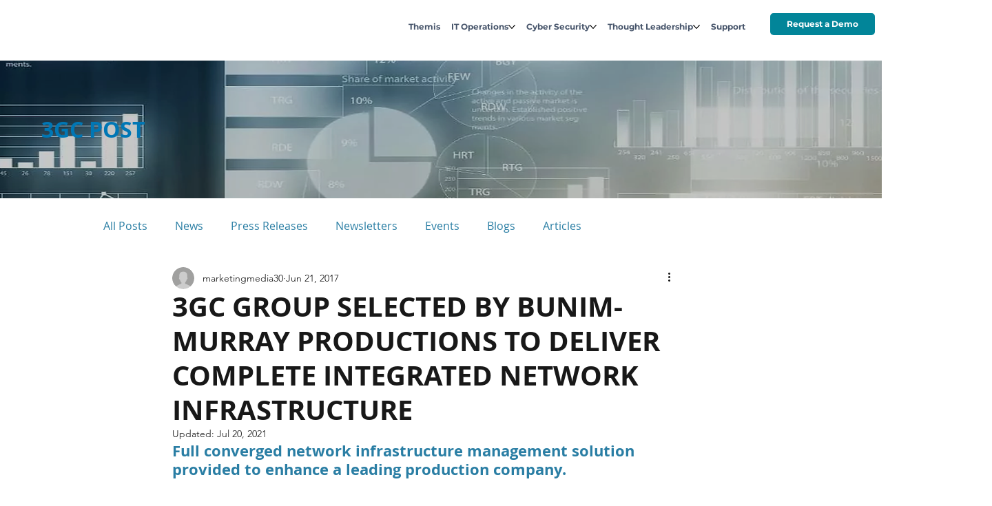

--- FILE ---
content_type: text/javascript; charset=utf-8
request_url: https://opps-widget.getwarmly.com/widget-Bd1NPkjX.js
body_size: 129202
content:
(function(){"use strict";try{if(typeof document<"u"){var e=document.createElement("style");e.appendChild(document.createTextNode('@keyframes react-loading-skeleton{to{transform:translate(100%)}}.react-loading-skeleton{--base-color: #ebebeb;--highlight-color: #f5f5f5;--animation-duration: 1.5s;--animation-direction: normal;--pseudo-element-display: block;background-color:var(--base-color);width:100%;border-radius:.25rem;display:inline-flex;line-height:1;position:relative;-webkit-user-select:none;user-select:none;overflow:hidden}.react-loading-skeleton:after{content:" ";display:var(--pseudo-element-display);position:absolute;top:0;left:0;right:0;height:100%;background-repeat:no-repeat;background-image:var( --custom-highlight-background, linear-gradient( 90deg, var(--base-color) 0%, var(--highlight-color) 50%, var(--base-color) 100% ) );transform:translate(-100%);animation-name:react-loading-skeleton;animation-direction:var(--animation-direction);animation-duration:var(--animation-duration);animation-timing-function:ease-in-out;animation-iteration-count:infinite}@media (prefers-reduced-motion){.react-loading-skeleton{--pseudo-element-display: none}}')),document.head.appendChild(e)}}catch(n){console.error("vite-plugin-css-injected-by-js",n)}})();
var p_=Object.defineProperty;var g_=(e,t,n)=>t in e?p_(e,t,{enumerable:!0,configurable:!0,writable:!0,value:n}):e[t]=n;var y=(e,t,n)=>g_(e,typeof t!="symbol"?t+"":t,n);function m_(e,t){for(var n=0;n<t.length;n++){const i=t[n];if(typeof i!="string"&&!Array.isArray(i)){for(const a in i)if(a!=="default"&&!(a in e)){const l=Object.getOwnPropertyDescriptor(i,a);l&&Object.defineProperty(e,a,l.get?l:{enumerable:!0,get:()=>i[a]})}}}return Object.freeze(Object.defineProperty(e,Symbol.toStringTag,{value:"Module"}))}const Hv="warmly-widget",v_=Hv,Ol="1.1";async function ad(e,t,n){n!=null&&n.remote}class y_{constructor(t,n){y(this,"uiLogger");y(this,"logLevel");y(this,"debug",(...t)=>{this.extractOptions(t);const n=this.extractData(t);io(this.logLevel,"debug")&&this.uiLogger.debug(...n)});y(this,"log",(...t)=>{this.extractOptions(t);const n=this.extractData(t);io(this.logLevel,"log")&&this.uiLogger.log(...n)});y(this,"info",(...t)=>{const n=this.extractOptions(t),i=this.extractData(t);io(this.logLevel,"info")&&(this.uiLogger.info(...i),ad("info",i,n))});y(this,"warn",(...t)=>{const n=this.extractOptions(t),i=this.extractData(t);io(this.logLevel,"warn")&&(this.uiLogger.warn(...i),ad("warn",i,n))});y(this,"error",(...t)=>{const n=this.extractOptions(t),i=this.extractData(t);io(this.logLevel,"error")&&(this.uiLogger.error(...i),ad("error",i,n))});this.uiLogger=t,this.logLevel=n}extractOptions(t){if(t.length===0)return;const n=t[t.length-1];if(typeof n=="object"&&n!==null&&"remote"in n)return n}extractData(t){if(t.length===0)return[];const n=t[t.length-1];return typeof n=="object"&&n!==null&&"remote"in n?t.slice(0,-1):t}}const io=(e,t)=>{if(t==="error")return!0;switch(e){case"verbose":case"debug":return!0;case"log":return t!=="debug";case"info":return t!=="debug"&&t!=="log";case"warn":return t==="warn";case"error":default:return!1}},de=new y_(console,"verbose"),Eo={black:"#000",white:"#fff"},qi={300:"#e57373",400:"#ef5350",500:"#f44336",700:"#d32f2f",800:"#c62828"},Ki={50:"#f3e5f5",200:"#ce93d8",300:"#ba68c8",400:"#ab47bc",500:"#9c27b0",700:"#7b1fa2"},Gi={50:"#e3f2fd",200:"#90caf9",400:"#42a5f5",700:"#1976d2",800:"#1565c0"},Qi={300:"#4fc3f7",400:"#29b6f6",500:"#03a9f4",700:"#0288d1",900:"#01579b"},Yi={300:"#81c784",400:"#66bb6a",500:"#4caf50",700:"#388e3c",800:"#2e7d32",900:"#1b5e20"},so={300:"#ffb74d",400:"#ffa726",500:"#ff9800",700:"#f57c00",900:"#e65100"},S_={50:"#fafafa",100:"#f5f5f5",200:"#eeeeee",300:"#e0e0e0",400:"#bdbdbd",500:"#9e9e9e",600:"#757575",700:"#616161",800:"#424242",900:"#212121",A100:"#f5f5f5",A200:"#eeeeee",A400:"#bdbdbd",A700:"#616161"};function ai(e){let t="https://mui.com/production-error/?code="+e;for(let n=1;n<arguments.length;n+=1)t+="&args[]="+encodeURIComponent(arguments[n]);return"Minified MUI error #"+e+"; visit "+t+" for the full message."}const w_=Object.freeze(Object.defineProperty({__proto__:null,default:ai},Symbol.toStringTag,{value:"Module"}));function ut(){return ut=Object.assign?Object.assign.bind():function(e){for(var t=1;t<arguments.length;t++){var n=arguments[t];for(var i in n)({}).hasOwnProperty.call(n,i)&&(e[i]=n[i])}return e},ut.apply(null,arguments)}function ds(e,t){if(e==null)return{};var n={};for(var i in e)if({}.hasOwnProperty.call(e,i)){if(t.indexOf(i)!==-1)continue;n[i]=e[i]}return n}function qv(e){return e&&e.__esModule&&Object.prototype.hasOwnProperty.call(e,"default")?e.default:e}function Kv(e){if(Object.prototype.hasOwnProperty.call(e,"__esModule"))return e;var t=e.default;if(typeof t=="function"){var n=function i(){return this instanceof i?Reflect.construct(t,arguments,this.constructor):t.apply(this,arguments)};n.prototype=t.prototype}else n={};return Object.defineProperty(n,"__esModule",{value:!0}),Object.keys(e).forEach(function(i){var a=Object.getOwnPropertyDescriptor(e,i);Object.defineProperty(n,i,a.get?a:{enumerable:!0,get:function(){return e[i]}})}),n}var ld={exports:{}},we={};/**
 * @license React
 * react.production.min.js
 *
 * Copyright (c) Facebook, Inc. and its affiliates.
 *
 * This source code is licensed under the MIT license found in the
 * LICENSE file in the root directory of this source tree.
 */var am;function __(){if(am)return we;am=1;var e=Symbol.for("react.element"),t=Symbol.for("react.portal"),n=Symbol.for("react.fragment"),i=Symbol.for("react.strict_mode"),a=Symbol.for("react.profiler"),l=Symbol.for("react.provider"),c=Symbol.for("react.context"),f=Symbol.for("react.forward_ref"),p=Symbol.for("react.suspense"),g=Symbol.for("react.memo"),v=Symbol.for("react.lazy"),S=Symbol.iterator;function _(C){return C===null||typeof C!="object"?null:(C=S&&C[S]||C["@@iterator"],typeof C=="function"?C:null)}var I={isMounted:function(){return!1},enqueueForceUpdate:function(){},enqueueReplaceState:function(){},enqueueSetState:function(){}},T=Object.assign,E={};function V(C,M,me){this.props=C,this.context=M,this.refs=E,this.updater=me||I}V.prototype.isReactComponent={},V.prototype.setState=function(C,M){if(typeof C!="object"&&typeof C!="function"&&C!=null)throw Error("setState(...): takes an object of state variables to update or a function which returns an object of state variables.");this.updater.enqueueSetState(this,C,M,"setState")},V.prototype.forceUpdate=function(C){this.updater.enqueueForceUpdate(this,C,"forceUpdate")};function G(){}G.prototype=V.prototype;function q(C,M,me){this.props=C,this.context=M,this.refs=E,this.updater=me||I}var Y=q.prototype=new G;Y.constructor=q,T(Y,V.prototype),Y.isPureReactComponent=!0;var re=Array.isArray,ae=Object.prototype.hasOwnProperty,_e={current:null},R={key:!0,ref:!0,__self:!0,__source:!0};function B(C,M,me){var pe,he={},Se=null,Ve=null;if(M!=null)for(pe in M.ref!==void 0&&(Ve=M.ref),M.key!==void 0&&(Se=""+M.key),M)ae.call(M,pe)&&!R.hasOwnProperty(pe)&&(he[pe]=M[pe]);var ke=arguments.length-2;if(ke===1)he.children=me;else if(1<ke){for(var Be=Array(ke),vt=0;vt<ke;vt++)Be[vt]=arguments[vt+2];he.children=Be}if(C&&C.defaultProps)for(pe in ke=C.defaultProps,ke)he[pe]===void 0&&(he[pe]=ke[pe]);return{$$typeof:e,type:C,key:Se,ref:Ve,props:he,_owner:_e.current}}function z(C,M){return{$$typeof:e,type:C.type,key:M,ref:C.ref,props:C.props,_owner:C._owner}}function Q(C){return typeof C=="object"&&C!==null&&C.$$typeof===e}function Ie(C){var M={"=":"=0",":":"=2"};return"$"+C.replace(/[=:]/g,function(me){return M[me]})}var Ee=/\/+/g;function Me(C,M){return typeof C=="object"&&C!==null&&C.key!=null?Ie(""+C.key):M.toString(36)}function De(C,M,me,pe,he){var Se=typeof C;(Se==="undefined"||Se==="boolean")&&(C=null);var Ve=!1;if(C===null)Ve=!0;else switch(Se){case"string":case"number":Ve=!0;break;case"object":switch(C.$$typeof){case e:case t:Ve=!0}}if(Ve)return Ve=C,he=he(Ve),C=pe===""?"."+Me(Ve,0):pe,re(he)?(me="",C!=null&&(me=C.replace(Ee,"$&/")+"/"),De(he,M,me,"",function(vt){return vt})):he!=null&&(Q(he)&&(he=z(he,me+(!he.key||Ve&&Ve.key===he.key?"":(""+he.key).replace(Ee,"$&/")+"/")+C)),M.push(he)),1;if(Ve=0,pe=pe===""?".":pe+":",re(C))for(var ke=0;ke<C.length;ke++){Se=C[ke];var Be=pe+Me(Se,ke);Ve+=De(Se,M,me,Be,he)}else if(Be=_(C),typeof Be=="function")for(C=Be.call(C),ke=0;!(Se=C.next()).done;)Se=Se.value,Be=pe+Me(Se,ke++),Ve+=De(Se,M,me,Be,he);else if(Se==="object")throw M=String(C),Error("Objects are not valid as a React child (found: "+(M==="[object Object]"?"object with keys {"+Object.keys(C).join(", ")+"}":M)+"). If you meant to render a collection of children, use an array instead.");return Ve}function Ne(C,M,me){if(C==null)return C;var pe=[],he=0;return De(C,pe,"","",function(Se){return M.call(me,Se,he++)}),pe}function Pe(C){if(C._status===-1){var M=C._result;M=M(),M.then(function(me){(C._status===0||C._status===-1)&&(C._status=1,C._result=me)},function(me){(C._status===0||C._status===-1)&&(C._status=2,C._result=me)}),C._status===-1&&(C._status=0,C._result=M)}if(C._status===1)return C._result.default;throw C._result}var ye={current:null},H={transition:null},oe={ReactCurrentDispatcher:ye,ReactCurrentBatchConfig:H,ReactCurrentOwner:_e};function J(){throw Error("act(...) is not supported in production builds of React.")}return we.Children={map:Ne,forEach:function(C,M,me){Ne(C,function(){M.apply(this,arguments)},me)},count:function(C){var M=0;return Ne(C,function(){M++}),M},toArray:function(C){return Ne(C,function(M){return M})||[]},only:function(C){if(!Q(C))throw Error("React.Children.only expected to receive a single React element child.");return C}},we.Component=V,we.Fragment=n,we.Profiler=a,we.PureComponent=q,we.StrictMode=i,we.Suspense=p,we.__SECRET_INTERNALS_DO_NOT_USE_OR_YOU_WILL_BE_FIRED=oe,we.act=J,we.cloneElement=function(C,M,me){if(C==null)throw Error("React.cloneElement(...): The argument must be a React element, but you passed "+C+".");var pe=T({},C.props),he=C.key,Se=C.ref,Ve=C._owner;if(M!=null){if(M.ref!==void 0&&(Se=M.ref,Ve=_e.current),M.key!==void 0&&(he=""+M.key),C.type&&C.type.defaultProps)var ke=C.type.defaultProps;for(Be in M)ae.call(M,Be)&&!R.hasOwnProperty(Be)&&(pe[Be]=M[Be]===void 0&&ke!==void 0?ke[Be]:M[Be])}var Be=arguments.length-2;if(Be===1)pe.children=me;else if(1<Be){ke=Array(Be);for(var vt=0;vt<Be;vt++)ke[vt]=arguments[vt+2];pe.children=ke}return{$$typeof:e,type:C.type,key:he,ref:Se,props:pe,_owner:Ve}},we.createContext=function(C){return C={$$typeof:c,_currentValue:C,_currentValue2:C,_threadCount:0,Provider:null,Consumer:null,_defaultValue:null,_globalName:null},C.Provider={$$typeof:l,_context:C},C.Consumer=C},we.createElement=B,we.createFactory=function(C){var M=B.bind(null,C);return M.type=C,M},we.createRef=function(){return{current:null}},we.forwardRef=function(C){return{$$typeof:f,render:C}},we.isValidElement=Q,we.lazy=function(C){return{$$typeof:v,_payload:{_status:-1,_result:C},_init:Pe}},we.memo=function(C,M){return{$$typeof:g,type:C,compare:M===void 0?null:M}},we.startTransition=function(C){var M=H.transition;H.transition={};try{C()}finally{H.transition=M}},we.unstable_act=J,we.useCallback=function(C,M){return ye.current.useCallback(C,M)},we.useContext=function(C){return ye.current.useContext(C)},we.useDebugValue=function(){},we.useDeferredValue=function(C){return ye.current.useDeferredValue(C)},we.useEffect=function(C,M){return ye.current.useEffect(C,M)},we.useId=function(){return ye.current.useId()},we.useImperativeHandle=function(C,M,me){return ye.current.useImperativeHandle(C,M,me)},we.useInsertionEffect=function(C,M){return ye.current.useInsertionEffect(C,M)},we.useLayoutEffect=function(C,M){return ye.current.useLayoutEffect(C,M)},we.useMemo=function(C,M){return ye.current.useMemo(C,M)},we.useReducer=function(C,M,me){return ye.current.useReducer(C,M,me)},we.useRef=function(C){return ye.current.useRef(C)},we.useState=function(C){return ye.current.useState(C)},we.useSyncExternalStore=function(C,M,me){return ye.current.useSyncExternalStore(C,M,me)},we.useTransition=function(){return ye.current.useTransition()},we.version="18.3.1",we}var lm;function kf(){return lm||(lm=1,ld.exports=__()),ld.exports}var fs=kf();const b_=qv(fs),vP=m_({__proto__:null,default:b_},[fs]);var ud={exports:{}},oo={};/**
 * @license React
 * react-jsx-runtime.production.min.js
 *
 * Copyright (c) Facebook, Inc. and its affiliates.
 *
 * This source code is licensed under the MIT license found in the
 * LICENSE file in the root directory of this source tree.
 */var um;function A_(){if(um)return oo;um=1;var e=kf(),t=Symbol.for("react.element"),n=Symbol.for("react.fragment"),i=Object.prototype.hasOwnProperty,a=e.__SECRET_INTERNALS_DO_NOT_USE_OR_YOU_WILL_BE_FIRED.ReactCurrentOwner,l={key:!0,ref:!0,__self:!0,__source:!0};function c(f,p,g){var v,S={},_=null,I=null;g!==void 0&&(_=""+g),p.key!==void 0&&(_=""+p.key),p.ref!==void 0&&(I=p.ref);for(v in p)i.call(p,v)&&!l.hasOwnProperty(v)&&(S[v]=p[v]);if(f&&f.defaultProps)for(v in p=f.defaultProps,p)S[v]===void 0&&(S[v]=p[v]);return{$$typeof:t,type:f,key:_,ref:I,props:S,_owner:a.current}}return oo.Fragment=n,oo.jsx=c,oo.jsxs=c,oo}var cm;function C_(){return cm||(cm=1,ud.exports=A_()),ud.exports}var dm=C_();function Zi(e){if(typeof e!="object"||e===null)return!1;const t=Object.getPrototypeOf(e);return(t===null||t===Object.prototype||Object.getPrototypeOf(t)===null)&&!(Symbol.toStringTag in e)&&!(Symbol.iterator in e)}function Gv(e){if(fs.isValidElement(e)||!Zi(e))return e;const t={};return Object.keys(e).forEach(n=>{t[n]=Gv(e[n])}),t}function Yn(e,t,n={clone:!0}){const i=n.clone?ut({},e):e;return Zi(e)&&Zi(t)&&Object.keys(t).forEach(a=>{fs.isValidElement(t[a])?i[a]=t[a]:Zi(t[a])&&Object.prototype.hasOwnProperty.call(e,a)&&Zi(e[a])?i[a]=Yn(e[a],t[a],n):n.clone?i[a]=Zi(t[a])?Gv(t[a]):t[a]:i[a]=t[a]}),i}const E_=["values","unit","step"],k_=e=>{const t=Object.keys(e).map(n=>({key:n,val:e[n]}))||[];return t.sort((n,i)=>n.val-i.val),t.reduce((n,i)=>ut({},n,{[i.key]:i.val}),{})};function O_(e){const{values:t={xs:0,sm:600,md:900,lg:1200,xl:1536},unit:n="px",step:i=5}=e,a=ds(e,E_),l=k_(t),c=Object.keys(l);function f(_){return`@media (min-width:${typeof t[_]=="number"?t[_]:_}${n})`}function p(_){return`@media (max-width:${(typeof t[_]=="number"?t[_]:_)-i/100}${n})`}function g(_,I){const T=c.indexOf(I);return`@media (min-width:${typeof t[_]=="number"?t[_]:_}${n}) and (max-width:${(T!==-1&&typeof t[c[T]]=="number"?t[c[T]]:I)-i/100}${n})`}function v(_){return c.indexOf(_)+1<c.length?g(_,c[c.indexOf(_)+1]):f(_)}function S(_){const I=c.indexOf(_);return I===0?f(c[1]):I===c.length-1?p(c[I]):g(_,c[c.indexOf(_)+1]).replace("@media","@media not all and")}return ut({keys:c,values:l,up:f,down:p,between:g,only:v,not:S,unit:n},a)}const I_={borderRadius:4};function yo(e,t){return t?Yn(e,t,{clone:!1}):e}const Of={xs:0,sm:600,md:900,lg:1200,xl:1536},fm={keys:["xs","sm","md","lg","xl"],up:e=>`@media (min-width:${Of[e]}px)`};function Zn(e,t,n){const i=e.theme||{};if(Array.isArray(t)){const l=i.breakpoints||fm;return t.reduce((c,f,p)=>(c[l.up(l.keys[p])]=n(t[p]),c),{})}if(typeof t=="object"){const l=i.breakpoints||fm;return Object.keys(t).reduce((c,f)=>{if(Object.keys(l.values||Of).indexOf(f)!==-1){const p=l.up(f);c[p]=n(t[f],f)}else{const p=f;c[p]=t[p]}return c},{})}return n(t)}function x_(e={}){var t;return((t=e.keys)==null?void 0:t.reduce((i,a)=>{const l=e.up(a);return i[l]={},i},{}))||{}}function T_(e,t){return e.reduce((n,i)=>{const a=n[i];return(!a||Object.keys(a).length===0)&&delete n[i],n},t)}function Qv(e){if(typeof e!="string")throw new Error(ai(7));return e.charAt(0).toUpperCase()+e.slice(1)}function Hl(e,t,n=!0){if(!t||typeof t!="string")return null;if(e&&e.vars&&n){const i=`vars.${t}`.split(".").reduce((a,l)=>a&&a[l]?a[l]:null,e);if(i!=null)return i}return t.split(".").reduce((i,a)=>i&&i[a]!=null?i[a]:null,e)}function Il(e,t,n,i=n){let a;return typeof e=="function"?a=e(n):Array.isArray(e)?a=e[n]||i:a=Hl(e,n)||i,t&&(a=t(a,i,e)),a}function nt(e){const{prop:t,cssProperty:n=e.prop,themeKey:i,transform:a}=e,l=c=>{if(c[t]==null)return null;const f=c[t],p=c.theme,g=Hl(p,i)||{};return Zn(c,f,S=>{let _=Il(g,a,S);return S===_&&typeof S=="string"&&(_=Il(g,a,`${t}${S==="default"?"":Qv(S)}`,S)),n===!1?_:{[n]:_}})};return l.propTypes={},l.filterProps=[t],l}function P_(e){const t={};return n=>(t[n]===void 0&&(t[n]=e(n)),t[n])}const V_={m:"margin",p:"padding"},R_={t:"Top",r:"Right",b:"Bottom",l:"Left",x:["Left","Right"],y:["Top","Bottom"]},hm={marginX:"mx",marginY:"my",paddingX:"px",paddingY:"py"},M_=P_(e=>{if(e.length>2)if(hm[e])e=hm[e];else return[e];const[t,n]=e.split(""),i=V_[t],a=R_[n]||"";return Array.isArray(a)?a.map(l=>i+l):[i+a]}),If=["m","mt","mr","mb","ml","mx","my","margin","marginTop","marginRight","marginBottom","marginLeft","marginX","marginY","marginInline","marginInlineStart","marginInlineEnd","marginBlock","marginBlockStart","marginBlockEnd"],xf=["p","pt","pr","pb","pl","px","py","padding","paddingTop","paddingRight","paddingBottom","paddingLeft","paddingX","paddingY","paddingInline","paddingInlineStart","paddingInlineEnd","paddingBlock","paddingBlockStart","paddingBlockEnd"];[...If,...xf];function Bo(e,t,n,i){var a;const l=(a=Hl(e,t,!1))!=null?a:n;return typeof l=="number"?c=>typeof c=="string"?c:l*c:Array.isArray(l)?c=>typeof c=="string"?c:l[c]:typeof l=="function"?l:()=>{}}function Yv(e){return Bo(e,"spacing",8)}function Lo(e,t){if(typeof t=="string"||t==null)return t;const n=Math.abs(t),i=e(n);return t>=0?i:typeof i=="number"?-i:`-${i}`}function D_(e,t){return n=>e.reduce((i,a)=>(i[a]=Lo(t,n),i),{})}function N_(e,t,n,i){if(t.indexOf(n)===-1)return null;const a=M_(n),l=D_(a,i),c=e[n];return Zn(e,c,l)}function Xv(e,t){const n=Yv(e.theme);return Object.keys(e).map(i=>N_(e,t,i,n)).reduce(yo,{})}function Xe(e){return Xv(e,If)}Xe.propTypes={};Xe.filterProps=If;function Je(e){return Xv(e,xf)}Je.propTypes={};Je.filterProps=xf;function B_(e=8){if(e.mui)return e;const t=Yv({spacing:e}),n=(...i)=>(i.length===0?[1]:i).map(l=>{const c=t(l);return typeof c=="number"?`${c}px`:c}).join(" ");return n.mui=!0,n}function ql(...e){const t=e.reduce((i,a)=>(a.filterProps.forEach(l=>{i[l]=a}),i),{}),n=i=>Object.keys(i).reduce((a,l)=>t[l]?yo(a,t[l](i)):a,{});return n.propTypes={},n.filterProps=e.reduce((i,a)=>i.concat(a.filterProps),[]),n}function Yt(e){return typeof e!="number"?e:`${e}px solid`}function sn(e,t){return nt({prop:e,themeKey:"borders",transform:t})}const L_=sn("border",Yt),U_=sn("borderTop",Yt),F_=sn("borderRight",Yt),z_=sn("borderBottom",Yt),$_=sn("borderLeft",Yt),j_=sn("borderColor"),W_=sn("borderTopColor"),H_=sn("borderRightColor"),q_=sn("borderBottomColor"),K_=sn("borderLeftColor"),G_=sn("outline",Yt),Q_=sn("outlineColor"),Kl=e=>{if(e.borderRadius!==void 0&&e.borderRadius!==null){const t=Bo(e.theme,"shape.borderRadius",4),n=i=>({borderRadius:Lo(t,i)});return Zn(e,e.borderRadius,n)}return null};Kl.propTypes={};Kl.filterProps=["borderRadius"];ql(L_,U_,F_,z_,$_,j_,W_,H_,q_,K_,Kl,G_,Q_);const Gl=e=>{if(e.gap!==void 0&&e.gap!==null){const t=Bo(e.theme,"spacing",8),n=i=>({gap:Lo(t,i)});return Zn(e,e.gap,n)}return null};Gl.propTypes={};Gl.filterProps=["gap"];const Ql=e=>{if(e.columnGap!==void 0&&e.columnGap!==null){const t=Bo(e.theme,"spacing",8),n=i=>({columnGap:Lo(t,i)});return Zn(e,e.columnGap,n)}return null};Ql.propTypes={};Ql.filterProps=["columnGap"];const Yl=e=>{if(e.rowGap!==void 0&&e.rowGap!==null){const t=Bo(e.theme,"spacing",8),n=i=>({rowGap:Lo(t,i)});return Zn(e,e.rowGap,n)}return null};Yl.propTypes={};Yl.filterProps=["rowGap"];const Y_=nt({prop:"gridColumn"}),X_=nt({prop:"gridRow"}),J_=nt({prop:"gridAutoFlow"}),Z_=nt({prop:"gridAutoColumns"}),e1=nt({prop:"gridAutoRows"}),t1=nt({prop:"gridTemplateColumns"}),n1=nt({prop:"gridTemplateRows"}),r1=nt({prop:"gridTemplateAreas"}),i1=nt({prop:"gridArea"});ql(Gl,Ql,Yl,Y_,X_,J_,Z_,e1,t1,n1,r1,i1);function is(e,t){return t==="grey"?t:e}const s1=nt({prop:"color",themeKey:"palette",transform:is}),o1=nt({prop:"bgcolor",cssProperty:"backgroundColor",themeKey:"palette",transform:is}),a1=nt({prop:"backgroundColor",themeKey:"palette",transform:is});ql(s1,o1,a1);function Lt(e){return e<=1&&e!==0?`${e*100}%`:e}const l1=nt({prop:"width",transform:Lt}),Tf=e=>{if(e.maxWidth!==void 0&&e.maxWidth!==null){const t=n=>{var i,a;const l=((i=e.theme)==null||(i=i.breakpoints)==null||(i=i.values)==null?void 0:i[n])||Of[n];return l?((a=e.theme)==null||(a=a.breakpoints)==null?void 0:a.unit)!=="px"?{maxWidth:`${l}${e.theme.breakpoints.unit}`}:{maxWidth:l}:{maxWidth:Lt(n)}};return Zn(e,e.maxWidth,t)}return null};Tf.filterProps=["maxWidth"];const u1=nt({prop:"minWidth",transform:Lt}),c1=nt({prop:"height",transform:Lt}),d1=nt({prop:"maxHeight",transform:Lt}),f1=nt({prop:"minHeight",transform:Lt});nt({prop:"size",cssProperty:"width",transform:Lt});nt({prop:"size",cssProperty:"height",transform:Lt});const h1=nt({prop:"boxSizing"});ql(l1,Tf,u1,c1,d1,f1,h1);const Pf={border:{themeKey:"borders",transform:Yt},borderTop:{themeKey:"borders",transform:Yt},borderRight:{themeKey:"borders",transform:Yt},borderBottom:{themeKey:"borders",transform:Yt},borderLeft:{themeKey:"borders",transform:Yt},borderColor:{themeKey:"palette"},borderTopColor:{themeKey:"palette"},borderRightColor:{themeKey:"palette"},borderBottomColor:{themeKey:"palette"},borderLeftColor:{themeKey:"palette"},outline:{themeKey:"borders",transform:Yt},outlineColor:{themeKey:"palette"},borderRadius:{themeKey:"shape.borderRadius",style:Kl},color:{themeKey:"palette",transform:is},bgcolor:{themeKey:"palette",cssProperty:"backgroundColor",transform:is},backgroundColor:{themeKey:"palette",transform:is},p:{style:Je},pt:{style:Je},pr:{style:Je},pb:{style:Je},pl:{style:Je},px:{style:Je},py:{style:Je},padding:{style:Je},paddingTop:{style:Je},paddingRight:{style:Je},paddingBottom:{style:Je},paddingLeft:{style:Je},paddingX:{style:Je},paddingY:{style:Je},paddingInline:{style:Je},paddingInlineStart:{style:Je},paddingInlineEnd:{style:Je},paddingBlock:{style:Je},paddingBlockStart:{style:Je},paddingBlockEnd:{style:Je},m:{style:Xe},mt:{style:Xe},mr:{style:Xe},mb:{style:Xe},ml:{style:Xe},mx:{style:Xe},my:{style:Xe},margin:{style:Xe},marginTop:{style:Xe},marginRight:{style:Xe},marginBottom:{style:Xe},marginLeft:{style:Xe},marginX:{style:Xe},marginY:{style:Xe},marginInline:{style:Xe},marginInlineStart:{style:Xe},marginInlineEnd:{style:Xe},marginBlock:{style:Xe},marginBlockStart:{style:Xe},marginBlockEnd:{style:Xe},displayPrint:{cssProperty:!1,transform:e=>({"@media print":{display:e}})},display:{},overflow:{},textOverflow:{},visibility:{},whiteSpace:{},flexBasis:{},flexDirection:{},flexWrap:{},justifyContent:{},alignItems:{},alignContent:{},order:{},flex:{},flexGrow:{},flexShrink:{},alignSelf:{},justifyItems:{},justifySelf:{},gap:{style:Gl},rowGap:{style:Yl},columnGap:{style:Ql},gridColumn:{},gridRow:{},gridAutoFlow:{},gridAutoColumns:{},gridAutoRows:{},gridTemplateColumns:{},gridTemplateRows:{},gridTemplateAreas:{},gridArea:{},position:{},zIndex:{themeKey:"zIndex"},top:{},right:{},bottom:{},left:{},boxShadow:{themeKey:"shadows"},width:{transform:Lt},maxWidth:{style:Tf},minWidth:{transform:Lt},height:{transform:Lt},maxHeight:{transform:Lt},minHeight:{transform:Lt},boxSizing:{},fontFamily:{themeKey:"typography"},fontSize:{themeKey:"typography"},fontStyle:{themeKey:"typography"},fontWeight:{themeKey:"typography"},letterSpacing:{},textTransform:{},lineHeight:{},textAlign:{},typography:{cssProperty:!1,themeKey:"typography"}};function p1(...e){const t=e.reduce((i,a)=>i.concat(Object.keys(a)),[]),n=new Set(t);return e.every(i=>n.size===Object.keys(i).length)}function g1(e,t){return typeof e=="function"?e(t):e}function m1(){function e(n,i,a,l){const c={[n]:i,theme:a},f=l[n];if(!f)return{[n]:i};const{cssProperty:p=n,themeKey:g,transform:v,style:S}=f;if(i==null)return null;if(g==="typography"&&i==="inherit")return{[n]:i};const _=Hl(a,g)||{};return S?S(c):Zn(c,i,T=>{let E=Il(_,v,T);return T===E&&typeof T=="string"&&(E=Il(_,v,`${n}${T==="default"?"":Qv(T)}`,T)),p===!1?E:{[p]:E}})}function t(n){var i;const{sx:a,theme:l={}}=n||{};if(!a)return null;const c=(i=l.unstable_sxConfig)!=null?i:Pf;function f(p){let g=p;if(typeof p=="function")g=p(l);else if(typeof p!="object")return p;if(!g)return null;const v=x_(l.breakpoints),S=Object.keys(v);let _=v;return Object.keys(g).forEach(I=>{const T=g1(g[I],l);if(T!=null)if(typeof T=="object")if(c[I])_=yo(_,e(I,T,l,c));else{const E=Zn({theme:l},T,V=>({[I]:V}));p1(E,T)?_[I]=t({sx:T,theme:l}):_=yo(_,E)}else _=yo(_,e(I,T,l,c))}),T_(S,_)}return Array.isArray(a)?a.map(f):f(a)}return t}const Vf=m1();Vf.filterProps=["sx"];function v1(e,t){const n=this;return n.vars&&typeof n.getColorSchemeSelector=="function"?{[n.getColorSchemeSelector(e).replace(/(\[[^\]]+\])/,"*:where($1)")]:t}:n.palette.mode===e?t:{}}const y1=["breakpoints","palette","spacing","shape"];function S1(e={},...t){const{breakpoints:n={},palette:i={},spacing:a,shape:l={}}=e,c=ds(e,y1),f=O_(n),p=B_(a);let g=Yn({breakpoints:f,direction:"ltr",components:{},palette:ut({mode:"light"},i),spacing:p,shape:ut({},I_,l)},c);return g.applyStyles=v1,g=t.reduce((v,S)=>Yn(v,S),g),g.unstable_sxConfig=ut({},Pf,c==null?void 0:c.unstable_sxConfig),g.unstable_sx=function(S){return Vf({sx:S,theme:this})},g}function Jv(e,t=Number.MIN_SAFE_INTEGER,n=Number.MAX_SAFE_INTEGER){return Math.max(t,Math.min(e,n))}const w1=Object.freeze(Object.defineProperty({__proto__:null,default:Jv},Symbol.toStringTag,{value:"Module"}));function Rf(e,t=0,n=1){return Jv(e,t,n)}function _1(e){e=e.slice(1);const t=new RegExp(`.{1,${e.length>=6?2:1}}`,"g");let n=e.match(t);return n&&n[0].length===1&&(n=n.map(i=>i+i)),n?`rgb${n.length===4?"a":""}(${n.map((i,a)=>a<3?parseInt(i,16):Math.round(parseInt(i,16)/255*1e3)/1e3).join(", ")})`:""}function Xl(e){if(e.type)return e;if(e.charAt(0)==="#")return Xl(_1(e));const t=e.indexOf("("),n=e.substring(0,t);if(["rgb","rgba","hsl","hsla","color"].indexOf(n)===-1)throw new Error(ai(9,e));let i=e.substring(t+1,e.length-1),a;if(n==="color"){if(i=i.split(" "),a=i.shift(),i.length===4&&i[3].charAt(0)==="/"&&(i[3]=i[3].slice(1)),["srgb","display-p3","a98-rgb","prophoto-rgb","rec-2020"].indexOf(a)===-1)throw new Error(ai(10,a))}else i=i.split(",");return i=i.map(l=>parseFloat(l)),{type:n,values:i,colorSpace:a}}function Mf(e){const{type:t,colorSpace:n}=e;let{values:i}=e;return t.indexOf("rgb")!==-1?i=i.map((a,l)=>l<3?parseInt(a,10):a):t.indexOf("hsl")!==-1&&(i[1]=`${i[1]}%`,i[2]=`${i[2]}%`),t.indexOf("color")!==-1?i=`${n} ${i.join(" ")}`:i=`${i.join(", ")}`,`${t}(${i})`}function le(e,t){return e=Xl(e),t=Rf(t),(e.type==="rgb"||e.type==="hsl")&&(e.type+="a"),e.type==="color"?e.values[3]=`/${t}`:e.values[3]=t,Mf(e)}function Rt(e,t){if(e=Xl(e),t=Rf(t),e.type.indexOf("hsl")!==-1)e.values[2]*=1-t;else if(e.type.indexOf("rgb")!==-1||e.type.indexOf("color")!==-1)for(let n=0;n<3;n+=1)e.values[n]*=1-t;return Mf(e)}function Ze(e,t){if(e=Xl(e),t=Rf(t),e.type.indexOf("hsl")!==-1)e.values[2]+=(100-e.values[2])*t;else if(e.type.indexOf("rgb")!==-1)for(let n=0;n<3;n+=1)e.values[n]+=(255-e.values[n])*t;else if(e.type.indexOf("color")!==-1)for(let n=0;n<3;n+=1)e.values[n]+=(1-e.values[n])*t;return Mf(e)}function b1(e,t){return ut({toolbar:{minHeight:56,[e.up("xs")]:{"@media (orientation: landscape)":{minHeight:48}},[e.up("sm")]:{minHeight:64}}},t)}var Ge={},cd={exports:{}},pm;function A1(){return pm||(pm=1,function(e){function t(n){return n&&n.__esModule?n:{default:n}}e.exports=t,e.exports.__esModule=!0,e.exports.default=e.exports}(cd)),cd.exports}const C1=Kv(w_),E1=Kv(w1);var gm;function k1(){if(gm)return Ge;gm=1;var e=A1();Object.defineProperty(Ge,"__esModule",{value:!0}),Ge.alpha=T,Ge.blend=_e,Ge.colorChannel=void 0,Ge.darken=V,Ge.decomposeColor=c,Ge.emphasize=re,Ge.getContrastRatio=I,Ge.getLuminance=_,Ge.hexToRgb=a,Ge.hslToRgb=S,Ge.lighten=q,Ge.private_safeAlpha=E,Ge.private_safeColorChannel=void 0,Ge.private_safeDarken=G,Ge.private_safeEmphasize=ae,Ge.private_safeLighten=Y,Ge.recomposeColor=g,Ge.rgbToHex=v;var t=e(C1),n=e(E1);function i(R,B=0,z=1){return(0,n.default)(R,B,z)}function a(R){R=R.slice(1);const B=new RegExp(`.{1,${R.length>=6?2:1}}`,"g");let z=R.match(B);return z&&z[0].length===1&&(z=z.map(Q=>Q+Q)),z?`rgb${z.length===4?"a":""}(${z.map((Q,Ie)=>Ie<3?parseInt(Q,16):Math.round(parseInt(Q,16)/255*1e3)/1e3).join(", ")})`:""}function l(R){const B=R.toString(16);return B.length===1?`0${B}`:B}function c(R){if(R.type)return R;if(R.charAt(0)==="#")return c(a(R));const B=R.indexOf("("),z=R.substring(0,B);if(["rgb","rgba","hsl","hsla","color"].indexOf(z)===-1)throw new Error((0,t.default)(9,R));let Q=R.substring(B+1,R.length-1),Ie;if(z==="color"){if(Q=Q.split(" "),Ie=Q.shift(),Q.length===4&&Q[3].charAt(0)==="/"&&(Q[3]=Q[3].slice(1)),["srgb","display-p3","a98-rgb","prophoto-rgb","rec-2020"].indexOf(Ie)===-1)throw new Error((0,t.default)(10,Ie))}else Q=Q.split(",");return Q=Q.map(Ee=>parseFloat(Ee)),{type:z,values:Q,colorSpace:Ie}}const f=R=>{const B=c(R);return B.values.slice(0,3).map((z,Q)=>B.type.indexOf("hsl")!==-1&&Q!==0?`${z}%`:z).join(" ")};Ge.colorChannel=f;const p=(R,B)=>{try{return f(R)}catch{return R}};Ge.private_safeColorChannel=p;function g(R){const{type:B,colorSpace:z}=R;let{values:Q}=R;return B.indexOf("rgb")!==-1?Q=Q.map((Ie,Ee)=>Ee<3?parseInt(Ie,10):Ie):B.indexOf("hsl")!==-1&&(Q[1]=`${Q[1]}%`,Q[2]=`${Q[2]}%`),B.indexOf("color")!==-1?Q=`${z} ${Q.join(" ")}`:Q=`${Q.join(", ")}`,`${B}(${Q})`}function v(R){if(R.indexOf("#")===0)return R;const{values:B}=c(R);return`#${B.map((z,Q)=>l(Q===3?Math.round(255*z):z)).join("")}`}function S(R){R=c(R);const{values:B}=R,z=B[0],Q=B[1]/100,Ie=B[2]/100,Ee=Q*Math.min(Ie,1-Ie),Me=(Pe,ye=(Pe+z/30)%12)=>Ie-Ee*Math.max(Math.min(ye-3,9-ye,1),-1);let De="rgb";const Ne=[Math.round(Me(0)*255),Math.round(Me(8)*255),Math.round(Me(4)*255)];return R.type==="hsla"&&(De+="a",Ne.push(B[3])),g({type:De,values:Ne})}function _(R){R=c(R);let B=R.type==="hsl"||R.type==="hsla"?c(S(R)).values:R.values;return B=B.map(z=>(R.type!=="color"&&(z/=255),z<=.03928?z/12.92:((z+.055)/1.055)**2.4)),Number((.2126*B[0]+.7152*B[1]+.0722*B[2]).toFixed(3))}function I(R,B){const z=_(R),Q=_(B);return(Math.max(z,Q)+.05)/(Math.min(z,Q)+.05)}function T(R,B){return R=c(R),B=i(B),(R.type==="rgb"||R.type==="hsl")&&(R.type+="a"),R.type==="color"?R.values[3]=`/${B}`:R.values[3]=B,g(R)}function E(R,B,z){try{return T(R,B)}catch{return R}}function V(R,B){if(R=c(R),B=i(B),R.type.indexOf("hsl")!==-1)R.values[2]*=1-B;else if(R.type.indexOf("rgb")!==-1||R.type.indexOf("color")!==-1)for(let z=0;z<3;z+=1)R.values[z]*=1-B;return g(R)}function G(R,B,z){try{return V(R,B)}catch{return R}}function q(R,B){if(R=c(R),B=i(B),R.type.indexOf("hsl")!==-1)R.values[2]+=(100-R.values[2])*B;else if(R.type.indexOf("rgb")!==-1)for(let z=0;z<3;z+=1)R.values[z]+=(255-R.values[z])*B;else if(R.type.indexOf("color")!==-1)for(let z=0;z<3;z+=1)R.values[z]+=(1-R.values[z])*B;return g(R)}function Y(R,B,z){try{return q(R,B)}catch{return R}}function re(R,B=.15){return _(R)>.5?V(R,B):q(R,B)}function ae(R,B,z){try{return re(R,B)}catch{return R}}function _e(R,B,z,Q=1){const Ie=(Ne,Pe)=>Math.round((Ne**(1/Q)*(1-z)+Pe**(1/Q)*z)**Q),Ee=c(R),Me=c(B),De=[Ie(Ee.values[0],Me.values[0]),Ie(Ee.values[1],Me.values[1]),Ie(Ee.values[2],Me.values[2])];return g({type:"rgb",values:De})}return Ge}var Fd=k1();const O1=["mode","contrastThreshold","tonalOffset"],mm={text:{primary:"rgba(0, 0, 0, 0.87)",secondary:"rgba(0, 0, 0, 0.6)",disabled:"rgba(0, 0, 0, 0.38)"},divider:"rgba(0, 0, 0, 0.12)",background:{paper:Eo.white,default:Eo.white},action:{active:"rgba(0, 0, 0, 0.54)",hover:"rgba(0, 0, 0, 0.04)",hoverOpacity:.04,selected:"rgba(0, 0, 0, 0.08)",selectedOpacity:.08,disabled:"rgba(0, 0, 0, 0.26)",disabledBackground:"rgba(0, 0, 0, 0.12)",disabledOpacity:.38,focus:"rgba(0, 0, 0, 0.12)",focusOpacity:.12,activatedOpacity:.12}},dd={text:{primary:Eo.white,secondary:"rgba(255, 255, 255, 0.7)",disabled:"rgba(255, 255, 255, 0.5)",icon:"rgba(255, 255, 255, 0.5)"},divider:"rgba(255, 255, 255, 0.12)",background:{paper:"#121212",default:"#121212"},action:{active:Eo.white,hover:"rgba(255, 255, 255, 0.08)",hoverOpacity:.08,selected:"rgba(255, 255, 255, 0.16)",selectedOpacity:.16,disabled:"rgba(255, 255, 255, 0.3)",disabledBackground:"rgba(255, 255, 255, 0.12)",disabledOpacity:.38,focus:"rgba(255, 255, 255, 0.12)",focusOpacity:.12,activatedOpacity:.24}};function vm(e,t,n,i){const a=i.light||i,l=i.dark||i*1.5;e[t]||(e.hasOwnProperty(n)?e[t]=e[n]:t==="light"?e.light=Fd.lighten(e.main,a):t==="dark"&&(e.dark=Fd.darken(e.main,l)))}function I1(e="light"){return e==="dark"?{main:Gi[200],light:Gi[50],dark:Gi[400]}:{main:Gi[700],light:Gi[400],dark:Gi[800]}}function x1(e="light"){return e==="dark"?{main:Ki[200],light:Ki[50],dark:Ki[400]}:{main:Ki[500],light:Ki[300],dark:Ki[700]}}function T1(e="light"){return e==="dark"?{main:qi[500],light:qi[300],dark:qi[700]}:{main:qi[700],light:qi[400],dark:qi[800]}}function P1(e="light"){return e==="dark"?{main:Qi[400],light:Qi[300],dark:Qi[700]}:{main:Qi[700],light:Qi[500],dark:Qi[900]}}function V1(e="light"){return e==="dark"?{main:Yi[400],light:Yi[300],dark:Yi[700]}:{main:Yi[800],light:Yi[500],dark:Yi[900]}}function R1(e="light"){return e==="dark"?{main:so[400],light:so[300],dark:so[700]}:{main:"#ed6c02",light:so[500],dark:so[900]}}function M1(e){const{mode:t="light",contrastThreshold:n=3,tonalOffset:i=.2}=e,a=ds(e,O1),l=e.primary||I1(t),c=e.secondary||x1(t),f=e.error||T1(t),p=e.info||P1(t),g=e.success||V1(t),v=e.warning||R1(t);function S(E){return Fd.getContrastRatio(E,dd.text.primary)>=n?dd.text.primary:mm.text.primary}const _=({color:E,name:V,mainShade:G=500,lightShade:q=300,darkShade:Y=700})=>{if(E=ut({},E),!E.main&&E[G]&&(E.main=E[G]),!E.hasOwnProperty("main"))throw new Error(ai(11,V?` (${V})`:"",G));if(typeof E.main!="string")throw new Error(ai(12,V?` (${V})`:"",JSON.stringify(E.main)));return vm(E,"light",q,i),vm(E,"dark",Y,i),E.contrastText||(E.contrastText=S(E.main)),E},I={dark:dd,light:mm};return Yn(ut({common:ut({},Eo),mode:t,primary:_({color:l,name:"primary"}),secondary:_({color:c,name:"secondary",mainShade:"A400",lightShade:"A200",darkShade:"A700"}),error:_({color:f,name:"error"}),warning:_({color:v,name:"warning"}),info:_({color:p,name:"info"}),success:_({color:g,name:"success"}),grey:S_,contrastThreshold:n,getContrastText:S,augmentColor:_,tonalOffset:i},I[t]),a)}const D1=["fontFamily","fontSize","fontWeightLight","fontWeightRegular","fontWeightMedium","fontWeightBold","htmlFontSize","allVariants","pxToRem"];function N1(e){return Math.round(e*1e5)/1e5}const ym={textTransform:"uppercase"},Sm='"Roboto", "Helvetica", "Arial", sans-serif';function B1(e,t){const n=typeof t=="function"?t(e):t,{fontFamily:i=Sm,fontSize:a=14,fontWeightLight:l=300,fontWeightRegular:c=400,fontWeightMedium:f=500,fontWeightBold:p=700,htmlFontSize:g=16,allVariants:v,pxToRem:S}=n,_=ds(n,D1),I=a/14,T=S||(G=>`${G/g*I}rem`),E=(G,q,Y,re,ae)=>ut({fontFamily:i,fontWeight:G,fontSize:T(q),lineHeight:Y},i===Sm?{letterSpacing:`${N1(re/q)}em`}:{},ae,v),V={h1:E(l,96,1.167,-1.5),h2:E(l,60,1.2,-.5),h3:E(c,48,1.167,0),h4:E(c,34,1.235,.25),h5:E(c,24,1.334,0),h6:E(f,20,1.6,.15),subtitle1:E(c,16,1.75,.15),subtitle2:E(f,14,1.57,.1),body1:E(c,16,1.5,.15),body2:E(c,14,1.43,.15),button:E(f,14,1.75,.4,ym),caption:E(c,12,1.66,.4),overline:E(c,12,2.66,1,ym),inherit:{fontFamily:"inherit",fontWeight:"inherit",fontSize:"inherit",lineHeight:"inherit",letterSpacing:"inherit"}};return Yn(ut({htmlFontSize:g,pxToRem:T,fontFamily:i,fontSize:a,fontWeightLight:l,fontWeightRegular:c,fontWeightMedium:f,fontWeightBold:p},V),_,{clone:!1})}const L1=.2,U1=.14,F1=.12;function He(...e){return[`${e[0]}px ${e[1]}px ${e[2]}px ${e[3]}px rgba(0,0,0,${L1})`,`${e[4]}px ${e[5]}px ${e[6]}px ${e[7]}px rgba(0,0,0,${U1})`,`${e[8]}px ${e[9]}px ${e[10]}px ${e[11]}px rgba(0,0,0,${F1})`].join(",")}const z1=["none",He(0,2,1,-1,0,1,1,0,0,1,3,0),He(0,3,1,-2,0,2,2,0,0,1,5,0),He(0,3,3,-2,0,3,4,0,0,1,8,0),He(0,2,4,-1,0,4,5,0,0,1,10,0),He(0,3,5,-1,0,5,8,0,0,1,14,0),He(0,3,5,-1,0,6,10,0,0,1,18,0),He(0,4,5,-2,0,7,10,1,0,2,16,1),He(0,5,5,-3,0,8,10,1,0,3,14,2),He(0,5,6,-3,0,9,12,1,0,3,16,2),He(0,6,6,-3,0,10,14,1,0,4,18,3),He(0,6,7,-4,0,11,15,1,0,4,20,3),He(0,7,8,-4,0,12,17,2,0,5,22,4),He(0,7,8,-4,0,13,19,2,0,5,24,4),He(0,7,9,-4,0,14,21,2,0,5,26,4),He(0,8,9,-5,0,15,22,2,0,6,28,5),He(0,8,10,-5,0,16,24,2,0,6,30,5),He(0,8,11,-5,0,17,26,2,0,6,32,5),He(0,9,11,-5,0,18,28,2,0,7,34,6),He(0,9,12,-6,0,19,29,2,0,7,36,6),He(0,10,13,-6,0,20,31,3,0,8,38,7),He(0,10,13,-6,0,21,33,3,0,8,40,7),He(0,10,14,-6,0,22,35,3,0,8,42,7),He(0,11,14,-7,0,23,36,3,0,9,44,8),He(0,11,15,-7,0,24,38,3,0,9,46,8)],$1=["duration","easing","delay"],j1={easeInOut:"cubic-bezier(0.4, 0, 0.2, 1)",easeOut:"cubic-bezier(0.0, 0, 0.2, 1)",easeIn:"cubic-bezier(0.4, 0, 1, 1)",sharp:"cubic-bezier(0.4, 0, 0.6, 1)"},W1={shortest:150,shorter:200,short:250,standard:300,complex:375,enteringScreen:225,leavingScreen:195};function wm(e){return`${Math.round(e)}ms`}function H1(e){if(!e)return 0;const t=e/36;return Math.round((4+15*t**.25+t/5)*10)}function q1(e){const t=ut({},j1,e.easing),n=ut({},W1,e.duration);return ut({getAutoHeightDuration:H1,create:(a=["all"],l={})=>{const{duration:c=n.standard,easing:f=t.easeInOut,delay:p=0}=l;return ds(l,$1),(Array.isArray(a)?a:[a]).map(g=>`${g} ${typeof c=="string"?c:wm(c)} ${f} ${typeof p=="string"?p:wm(p)}`).join(",")}},e,{easing:t,duration:n})}const K1={mobileStepper:1e3,fab:1050,speedDial:1050,appBar:1100,drawer:1200,modal:1300,snackbar:1400,tooltip:1500},G1=["breakpoints","mixins","spacing","palette","transitions","typography","shape"];function Df(e={},...t){const{mixins:n={},palette:i={},transitions:a={},typography:l={}}=e,c=ds(e,G1);if(e.vars&&e.generateCssVars===void 0)throw new Error(ai(18));const f=M1(i),p=S1(e);let g=Yn(p,{mixins:b1(p.breakpoints,n),palette:f,shadows:z1.slice(),typography:B1(f,l),transitions:q1(a),zIndex:ut({},K1)});return g=Yn(g,c),g=t.reduce((v,S)=>Yn(v,S),g),g.unstable_sxConfig=ut({},Pf,c==null?void 0:c.unstable_sxConfig),g.unstable_sx=function(S){return Vf({sx:S,theme:this})},g}var fd={exports:{}},Vt={},hd={exports:{}},pd={};/**
 * @license React
 * scheduler.production.min.js
 *
 * Copyright (c) Facebook, Inc. and its affiliates.
 *
 * This source code is licensed under the MIT license found in the
 * LICENSE file in the root directory of this source tree.
 */var _m;function Q1(){return _m||(_m=1,function(e){function t(H,oe){var J=H.length;H.push(oe);e:for(;0<J;){var C=J-1>>>1,M=H[C];if(0<a(M,oe))H[C]=oe,H[J]=M,J=C;else break e}}function n(H){return H.length===0?null:H[0]}function i(H){if(H.length===0)return null;var oe=H[0],J=H.pop();if(J!==oe){H[0]=J;e:for(var C=0,M=H.length,me=M>>>1;C<me;){var pe=2*(C+1)-1,he=H[pe],Se=pe+1,Ve=H[Se];if(0>a(he,J))Se<M&&0>a(Ve,he)?(H[C]=Ve,H[Se]=J,C=Se):(H[C]=he,H[pe]=J,C=pe);else if(Se<M&&0>a(Ve,J))H[C]=Ve,H[Se]=J,C=Se;else break e}}return oe}function a(H,oe){var J=H.sortIndex-oe.sortIndex;return J!==0?J:H.id-oe.id}if(typeof performance=="object"&&typeof performance.now=="function"){var l=performance;e.unstable_now=function(){return l.now()}}else{var c=Date,f=c.now();e.unstable_now=function(){return c.now()-f}}var p=[],g=[],v=1,S=null,_=3,I=!1,T=!1,E=!1,V=typeof setTimeout=="function"?setTimeout:null,G=typeof clearTimeout=="function"?clearTimeout:null,q=typeof setImmediate<"u"?setImmediate:null;typeof navigator<"u"&&navigator.scheduling!==void 0&&navigator.scheduling.isInputPending!==void 0&&navigator.scheduling.isInputPending.bind(navigator.scheduling);function Y(H){for(var oe=n(g);oe!==null;){if(oe.callback===null)i(g);else if(oe.startTime<=H)i(g),oe.sortIndex=oe.expirationTime,t(p,oe);else break;oe=n(g)}}function re(H){if(E=!1,Y(H),!T)if(n(p)!==null)T=!0,Pe(ae);else{var oe=n(g);oe!==null&&ye(re,oe.startTime-H)}}function ae(H,oe){T=!1,E&&(E=!1,G(B),B=-1),I=!0;var J=_;try{for(Y(oe),S=n(p);S!==null&&(!(S.expirationTime>oe)||H&&!Ie());){var C=S.callback;if(typeof C=="function"){S.callback=null,_=S.priorityLevel;var M=C(S.expirationTime<=oe);oe=e.unstable_now(),typeof M=="function"?S.callback=M:S===n(p)&&i(p),Y(oe)}else i(p);S=n(p)}if(S!==null)var me=!0;else{var pe=n(g);pe!==null&&ye(re,pe.startTime-oe),me=!1}return me}finally{S=null,_=J,I=!1}}var _e=!1,R=null,B=-1,z=5,Q=-1;function Ie(){return!(e.unstable_now()-Q<z)}function Ee(){if(R!==null){var H=e.unstable_now();Q=H;var oe=!0;try{oe=R(!0,H)}finally{oe?Me():(_e=!1,R=null)}}else _e=!1}var Me;if(typeof q=="function")Me=function(){q(Ee)};else if(typeof MessageChannel<"u"){var De=new MessageChannel,Ne=De.port2;De.port1.onmessage=Ee,Me=function(){Ne.postMessage(null)}}else Me=function(){V(Ee,0)};function Pe(H){R=H,_e||(_e=!0,Me())}function ye(H,oe){B=V(function(){H(e.unstable_now())},oe)}e.unstable_IdlePriority=5,e.unstable_ImmediatePriority=1,e.unstable_LowPriority=4,e.unstable_NormalPriority=3,e.unstable_Profiling=null,e.unstable_UserBlockingPriority=2,e.unstable_cancelCallback=function(H){H.callback=null},e.unstable_continueExecution=function(){T||I||(T=!0,Pe(ae))},e.unstable_forceFrameRate=function(H){0>H||125<H?console.error("forceFrameRate takes a positive int between 0 and 125, forcing frame rates higher than 125 fps is not supported"):z=0<H?Math.floor(1e3/H):5},e.unstable_getCurrentPriorityLevel=function(){return _},e.unstable_getFirstCallbackNode=function(){return n(p)},e.unstable_next=function(H){switch(_){case 1:case 2:case 3:var oe=3;break;default:oe=_}var J=_;_=oe;try{return H()}finally{_=J}},e.unstable_pauseExecution=function(){},e.unstable_requestPaint=function(){},e.unstable_runWithPriority=function(H,oe){switch(H){case 1:case 2:case 3:case 4:case 5:break;default:H=3}var J=_;_=H;try{return oe()}finally{_=J}},e.unstable_scheduleCallback=function(H,oe,J){var C=e.unstable_now();switch(typeof J=="object"&&J!==null?(J=J.delay,J=typeof J=="number"&&0<J?C+J:C):J=C,H){case 1:var M=-1;break;case 2:M=250;break;case 5:M=1073741823;break;case 4:M=1e4;break;default:M=5e3}return M=J+M,H={id:v++,callback:oe,priorityLevel:H,startTime:J,expirationTime:M,sortIndex:-1},J>C?(H.sortIndex=J,t(g,H),n(p)===null&&H===n(g)&&(E?(G(B),B=-1):E=!0,ye(re,J-C))):(H.sortIndex=M,t(p,H),T||I||(T=!0,Pe(ae))),H},e.unstable_shouldYield=Ie,e.unstable_wrapCallback=function(H){var oe=_;return function(){var J=_;_=oe;try{return H.apply(this,arguments)}finally{_=J}}}}(pd)),pd}var bm;function Y1(){return bm||(bm=1,hd.exports=Q1()),hd.exports}/**
 * @license React
 * react-dom.production.min.js
 *
 * Copyright (c) Facebook, Inc. and its affiliates.
 *
 * This source code is licensed under the MIT license found in the
 * LICENSE file in the root directory of this source tree.
 */var Am;function X1(){if(Am)return Vt;Am=1;var e=kf(),t=Y1();function n(r){for(var s="https://reactjs.org/docs/error-decoder.html?invariant="+r,o=1;o<arguments.length;o++)s+="&args[]="+encodeURIComponent(arguments[o]);return"Minified React error #"+r+"; visit "+s+" for the full message or use the non-minified dev environment for full errors and additional helpful warnings."}var i=new Set,a={};function l(r,s){c(r,s),c(r+"Capture",s)}function c(r,s){for(a[r]=s,r=0;r<s.length;r++)i.add(s[r])}var f=!(typeof window>"u"||typeof window.document>"u"||typeof window.document.createElement>"u"),p=Object.prototype.hasOwnProperty,g=/^[:A-Z_a-z\u00C0-\u00D6\u00D8-\u00F6\u00F8-\u02FF\u0370-\u037D\u037F-\u1FFF\u200C-\u200D\u2070-\u218F\u2C00-\u2FEF\u3001-\uD7FF\uF900-\uFDCF\uFDF0-\uFFFD][:A-Z_a-z\u00C0-\u00D6\u00D8-\u00F6\u00F8-\u02FF\u0370-\u037D\u037F-\u1FFF\u200C-\u200D\u2070-\u218F\u2C00-\u2FEF\u3001-\uD7FF\uF900-\uFDCF\uFDF0-\uFFFD\-.0-9\u00B7\u0300-\u036F\u203F-\u2040]*$/,v={},S={};function _(r){return p.call(S,r)?!0:p.call(v,r)?!1:g.test(r)?S[r]=!0:(v[r]=!0,!1)}function I(r,s,o,u){if(o!==null&&o.type===0)return!1;switch(typeof s){case"function":case"symbol":return!0;case"boolean":return u?!1:o!==null?!o.acceptsBooleans:(r=r.toLowerCase().slice(0,5),r!=="data-"&&r!=="aria-");default:return!1}}function T(r,s,o,u){if(s===null||typeof s>"u"||I(r,s,o,u))return!0;if(u)return!1;if(o!==null)switch(o.type){case 3:return!s;case 4:return s===!1;case 5:return isNaN(s);case 6:return isNaN(s)||1>s}return!1}function E(r,s,o,u,d,h,m){this.acceptsBooleans=s===2||s===3||s===4,this.attributeName=u,this.attributeNamespace=d,this.mustUseProperty=o,this.propertyName=r,this.type=s,this.sanitizeURL=h,this.removeEmptyString=m}var V={};"children dangerouslySetInnerHTML defaultValue defaultChecked innerHTML suppressContentEditableWarning suppressHydrationWarning style".split(" ").forEach(function(r){V[r]=new E(r,0,!1,r,null,!1,!1)}),[["acceptCharset","accept-charset"],["className","class"],["htmlFor","for"],["httpEquiv","http-equiv"]].forEach(function(r){var s=r[0];V[s]=new E(s,1,!1,r[1],null,!1,!1)}),["contentEditable","draggable","spellCheck","value"].forEach(function(r){V[r]=new E(r,2,!1,r.toLowerCase(),null,!1,!1)}),["autoReverse","externalResourcesRequired","focusable","preserveAlpha"].forEach(function(r){V[r]=new E(r,2,!1,r,null,!1,!1)}),"allowFullScreen async autoFocus autoPlay controls default defer disabled disablePictureInPicture disableRemotePlayback formNoValidate hidden loop noModule noValidate open playsInline readOnly required reversed scoped seamless itemScope".split(" ").forEach(function(r){V[r]=new E(r,3,!1,r.toLowerCase(),null,!1,!1)}),["checked","multiple","muted","selected"].forEach(function(r){V[r]=new E(r,3,!0,r,null,!1,!1)}),["capture","download"].forEach(function(r){V[r]=new E(r,4,!1,r,null,!1,!1)}),["cols","rows","size","span"].forEach(function(r){V[r]=new E(r,6,!1,r,null,!1,!1)}),["rowSpan","start"].forEach(function(r){V[r]=new E(r,5,!1,r.toLowerCase(),null,!1,!1)});var G=/[\-:]([a-z])/g;function q(r){return r[1].toUpperCase()}"accent-height alignment-baseline arabic-form baseline-shift cap-height clip-path clip-rule color-interpolation color-interpolation-filters color-profile color-rendering dominant-baseline enable-background fill-opacity fill-rule flood-color flood-opacity font-family font-size font-size-adjust font-stretch font-style font-variant font-weight glyph-name glyph-orientation-horizontal glyph-orientation-vertical horiz-adv-x horiz-origin-x image-rendering letter-spacing lighting-color marker-end marker-mid marker-start overline-position overline-thickness paint-order panose-1 pointer-events rendering-intent shape-rendering stop-color stop-opacity strikethrough-position strikethrough-thickness stroke-dasharray stroke-dashoffset stroke-linecap stroke-linejoin stroke-miterlimit stroke-opacity stroke-width text-anchor text-decoration text-rendering underline-position underline-thickness unicode-bidi unicode-range units-per-em v-alphabetic v-hanging v-ideographic v-mathematical vector-effect vert-adv-y vert-origin-x vert-origin-y word-spacing writing-mode xmlns:xlink x-height".split(" ").forEach(function(r){var s=r.replace(G,q);V[s]=new E(s,1,!1,r,null,!1,!1)}),"xlink:actuate xlink:arcrole xlink:role xlink:show xlink:title xlink:type".split(" ").forEach(function(r){var s=r.replace(G,q);V[s]=new E(s,1,!1,r,"http://www.w3.org/1999/xlink",!1,!1)}),["xml:base","xml:lang","xml:space"].forEach(function(r){var s=r.replace(G,q);V[s]=new E(s,1,!1,r,"http://www.w3.org/XML/1998/namespace",!1,!1)}),["tabIndex","crossOrigin"].forEach(function(r){V[r]=new E(r,1,!1,r.toLowerCase(),null,!1,!1)}),V.xlinkHref=new E("xlinkHref",1,!1,"xlink:href","http://www.w3.org/1999/xlink",!0,!1),["src","href","action","formAction"].forEach(function(r){V[r]=new E(r,1,!1,r.toLowerCase(),null,!0,!0)});function Y(r,s,o,u){var d=V.hasOwnProperty(s)?V[s]:null;(d!==null?d.type!==0:u||!(2<s.length)||s[0]!=="o"&&s[0]!=="O"||s[1]!=="n"&&s[1]!=="N")&&(T(s,o,d,u)&&(o=null),u||d===null?_(s)&&(o===null?r.removeAttribute(s):r.setAttribute(s,""+o)):d.mustUseProperty?r[d.propertyName]=o===null?d.type===3?!1:"":o:(s=d.attributeName,u=d.attributeNamespace,o===null?r.removeAttribute(s):(d=d.type,o=d===3||d===4&&o===!0?"":""+o,u?r.setAttributeNS(u,s,o):r.setAttribute(s,o))))}var re=e.__SECRET_INTERNALS_DO_NOT_USE_OR_YOU_WILL_BE_FIRED,ae=Symbol.for("react.element"),_e=Symbol.for("react.portal"),R=Symbol.for("react.fragment"),B=Symbol.for("react.strict_mode"),z=Symbol.for("react.profiler"),Q=Symbol.for("react.provider"),Ie=Symbol.for("react.context"),Ee=Symbol.for("react.forward_ref"),Me=Symbol.for("react.suspense"),De=Symbol.for("react.suspense_list"),Ne=Symbol.for("react.memo"),Pe=Symbol.for("react.lazy"),ye=Symbol.for("react.offscreen"),H=Symbol.iterator;function oe(r){return r===null||typeof r!="object"?null:(r=H&&r[H]||r["@@iterator"],typeof r=="function"?r:null)}var J=Object.assign,C;function M(r){if(C===void 0)try{throw Error()}catch(o){var s=o.stack.trim().match(/\n( *(at )?)/);C=s&&s[1]||""}return`
`+C+r}var me=!1;function pe(r,s){if(!r||me)return"";me=!0;var o=Error.prepareStackTrace;Error.prepareStackTrace=void 0;try{if(s)if(s=function(){throw Error()},Object.defineProperty(s.prototype,"props",{set:function(){throw Error()}}),typeof Reflect=="object"&&Reflect.construct){try{Reflect.construct(s,[])}catch(P){var u=P}Reflect.construct(r,[],s)}else{try{s.call()}catch(P){u=P}r.call(s.prototype)}else{try{throw Error()}catch(P){u=P}r()}}catch(P){if(P&&u&&typeof P.stack=="string"){for(var d=P.stack.split(`
`),h=u.stack.split(`
`),m=d.length-1,w=h.length-1;1<=m&&0<=w&&d[m]!==h[w];)w--;for(;1<=m&&0<=w;m--,w--)if(d[m]!==h[w]){if(m!==1||w!==1)do if(m--,w--,0>w||d[m]!==h[w]){var b=`
`+d[m].replace(" at new "," at ");return r.displayName&&b.includes("<anonymous>")&&(b=b.replace("<anonymous>",r.displayName)),b}while(1<=m&&0<=w);break}}}finally{me=!1,Error.prepareStackTrace=o}return(r=r?r.displayName||r.name:"")?M(r):""}function he(r){switch(r.tag){case 5:return M(r.type);case 16:return M("Lazy");case 13:return M("Suspense");case 19:return M("SuspenseList");case 0:case 2:case 15:return r=pe(r.type,!1),r;case 11:return r=pe(r.type.render,!1),r;case 1:return r=pe(r.type,!0),r;default:return""}}function Se(r){if(r==null)return null;if(typeof r=="function")return r.displayName||r.name||null;if(typeof r=="string")return r;switch(r){case R:return"Fragment";case _e:return"Portal";case z:return"Profiler";case B:return"StrictMode";case Me:return"Suspense";case De:return"SuspenseList"}if(typeof r=="object")switch(r.$$typeof){case Ie:return(r.displayName||"Context")+".Consumer";case Q:return(r._context.displayName||"Context")+".Provider";case Ee:var s=r.render;return r=r.displayName,r||(r=s.displayName||s.name||"",r=r!==""?"ForwardRef("+r+")":"ForwardRef"),r;case Ne:return s=r.displayName||null,s!==null?s:Se(r.type)||"Memo";case Pe:s=r._payload,r=r._init;try{return Se(r(s))}catch{}}return null}function Ve(r){var s=r.type;switch(r.tag){case 24:return"Cache";case 9:return(s.displayName||"Context")+".Consumer";case 10:return(s._context.displayName||"Context")+".Provider";case 18:return"DehydratedFragment";case 11:return r=s.render,r=r.displayName||r.name||"",s.displayName||(r!==""?"ForwardRef("+r+")":"ForwardRef");case 7:return"Fragment";case 5:return s;case 4:return"Portal";case 3:return"Root";case 6:return"Text";case 16:return Se(s);case 8:return s===B?"StrictMode":"Mode";case 22:return"Offscreen";case 12:return"Profiler";case 21:return"Scope";case 13:return"Suspense";case 19:return"SuspenseList";case 25:return"TracingMarker";case 1:case 0:case 17:case 2:case 14:case 15:if(typeof s=="function")return s.displayName||s.name||null;if(typeof s=="string")return s}return null}function ke(r){switch(typeof r){case"boolean":case"number":case"string":case"undefined":return r;case"object":return r;default:return""}}function Be(r){var s=r.type;return(r=r.nodeName)&&r.toLowerCase()==="input"&&(s==="checkbox"||s==="radio")}function vt(r){var s=Be(r)?"checked":"value",o=Object.getOwnPropertyDescriptor(r.constructor.prototype,s),u=""+r[s];if(!r.hasOwnProperty(s)&&typeof o<"u"&&typeof o.get=="function"&&typeof o.set=="function"){var d=o.get,h=o.set;return Object.defineProperty(r,s,{configurable:!0,get:function(){return d.call(this)},set:function(m){u=""+m,h.call(this,m)}}),Object.defineProperty(r,s,{enumerable:o.enumerable}),{getValue:function(){return u},setValue:function(m){u=""+m},stopTracking:function(){r._valueTracker=null,delete r[s]}}}}function Wr(r){r._valueTracker||(r._valueTracker=vt(r))}function ys(r){if(!r)return!1;var s=r._valueTracker;if(!s)return!0;var o=s.getValue(),u="";return r&&(u=Be(r)?r.checked?"true":"false":r.value),r=u,r!==o?(s.setValue(r),!0):!1}function sr(r){if(r=r||(typeof document<"u"?document:void 0),typeof r>"u")return null;try{return r.activeElement||r.body}catch{return r.body}}function Hr(r,s){var o=s.checked;return J({},s,{defaultChecked:void 0,defaultValue:void 0,value:void 0,checked:o??r._wrapperState.initialChecked})}function ph(r,s){var o=s.defaultValue==null?"":s.defaultValue,u=s.checked!=null?s.checked:s.defaultChecked;o=ke(s.value!=null?s.value:o),r._wrapperState={initialChecked:u,initialValue:o,controlled:s.type==="checkbox"||s.type==="radio"?s.checked!=null:s.value!=null}}function gh(r,s){s=s.checked,s!=null&&Y(r,"checked",s,!1)}function gu(r,s){gh(r,s);var o=ke(s.value),u=s.type;if(o!=null)u==="number"?(o===0&&r.value===""||r.value!=o)&&(r.value=""+o):r.value!==""+o&&(r.value=""+o);else if(u==="submit"||u==="reset"){r.removeAttribute("value");return}s.hasOwnProperty("value")?mu(r,s.type,o):s.hasOwnProperty("defaultValue")&&mu(r,s.type,ke(s.defaultValue)),s.checked==null&&s.defaultChecked!=null&&(r.defaultChecked=!!s.defaultChecked)}function mh(r,s,o){if(s.hasOwnProperty("value")||s.hasOwnProperty("defaultValue")){var u=s.type;if(!(u!=="submit"&&u!=="reset"||s.value!==void 0&&s.value!==null))return;s=""+r._wrapperState.initialValue,o||s===r.value||(r.value=s),r.defaultValue=s}o=r.name,o!==""&&(r.name=""),r.defaultChecked=!!r._wrapperState.initialChecked,o!==""&&(r.name=o)}function mu(r,s,o){(s!=="number"||sr(r.ownerDocument)!==r)&&(o==null?r.defaultValue=""+r._wrapperState.initialValue:r.defaultValue!==""+o&&(r.defaultValue=""+o))}var Ss=Array.isArray;function _i(r,s,o,u){if(r=r.options,s){s={};for(var d=0;d<o.length;d++)s["$"+o[d]]=!0;for(o=0;o<r.length;o++)d=s.hasOwnProperty("$"+r[o].value),r[o].selected!==d&&(r[o].selected=d),d&&u&&(r[o].defaultSelected=!0)}else{for(o=""+ke(o),s=null,d=0;d<r.length;d++){if(r[d].value===o){r[d].selected=!0,u&&(r[d].defaultSelected=!0);return}s!==null||r[d].disabled||(s=r[d])}s!==null&&(s.selected=!0)}}function vu(r,s){if(s.dangerouslySetInnerHTML!=null)throw Error(n(91));return J({},s,{value:void 0,defaultValue:void 0,children:""+r._wrapperState.initialValue})}function vh(r,s){var o=s.value;if(o==null){if(o=s.children,s=s.defaultValue,o!=null){if(s!=null)throw Error(n(92));if(Ss(o)){if(1<o.length)throw Error(n(93));o=o[0]}s=o}s==null&&(s=""),o=s}r._wrapperState={initialValue:ke(o)}}function yh(r,s){var o=ke(s.value),u=ke(s.defaultValue);o!=null&&(o=""+o,o!==r.value&&(r.value=o),s.defaultValue==null&&r.defaultValue!==o&&(r.defaultValue=o)),u!=null&&(r.defaultValue=""+u)}function Sh(r){var s=r.textContent;s===r._wrapperState.initialValue&&s!==""&&s!==null&&(r.value=s)}function wh(r){switch(r){case"svg":return"http://www.w3.org/2000/svg";case"math":return"http://www.w3.org/1998/Math/MathML";default:return"http://www.w3.org/1999/xhtml"}}function yu(r,s){return r==null||r==="http://www.w3.org/1999/xhtml"?wh(s):r==="http://www.w3.org/2000/svg"&&s==="foreignObject"?"http://www.w3.org/1999/xhtml":r}var Xo,_h=function(r){return typeof MSApp<"u"&&MSApp.execUnsafeLocalFunction?function(s,o,u,d){MSApp.execUnsafeLocalFunction(function(){return r(s,o,u,d)})}:r}(function(r,s){if(r.namespaceURI!=="http://www.w3.org/2000/svg"||"innerHTML"in r)r.innerHTML=s;else{for(Xo=Xo||document.createElement("div"),Xo.innerHTML="<svg>"+s.valueOf().toString()+"</svg>",s=Xo.firstChild;r.firstChild;)r.removeChild(r.firstChild);for(;s.firstChild;)r.appendChild(s.firstChild)}});function ws(r,s){if(s){var o=r.firstChild;if(o&&o===r.lastChild&&o.nodeType===3){o.nodeValue=s;return}}r.textContent=s}var _s={animationIterationCount:!0,aspectRatio:!0,borderImageOutset:!0,borderImageSlice:!0,borderImageWidth:!0,boxFlex:!0,boxFlexGroup:!0,boxOrdinalGroup:!0,columnCount:!0,columns:!0,flex:!0,flexGrow:!0,flexPositive:!0,flexShrink:!0,flexNegative:!0,flexOrder:!0,gridArea:!0,gridRow:!0,gridRowEnd:!0,gridRowSpan:!0,gridRowStart:!0,gridColumn:!0,gridColumnEnd:!0,gridColumnSpan:!0,gridColumnStart:!0,fontWeight:!0,lineClamp:!0,lineHeight:!0,opacity:!0,order:!0,orphans:!0,tabSize:!0,widows:!0,zIndex:!0,zoom:!0,fillOpacity:!0,floodOpacity:!0,stopOpacity:!0,strokeDasharray:!0,strokeDashoffset:!0,strokeMiterlimit:!0,strokeOpacity:!0,strokeWidth:!0},yS=["Webkit","ms","Moz","O"];Object.keys(_s).forEach(function(r){yS.forEach(function(s){s=s+r.charAt(0).toUpperCase()+r.substring(1),_s[s]=_s[r]})});function bh(r,s,o){return s==null||typeof s=="boolean"||s===""?"":o||typeof s!="number"||s===0||_s.hasOwnProperty(r)&&_s[r]?(""+s).trim():s+"px"}function Ah(r,s){r=r.style;for(var o in s)if(s.hasOwnProperty(o)){var u=o.indexOf("--")===0,d=bh(o,s[o],u);o==="float"&&(o="cssFloat"),u?r.setProperty(o,d):r[o]=d}}var SS=J({menuitem:!0},{area:!0,base:!0,br:!0,col:!0,embed:!0,hr:!0,img:!0,input:!0,keygen:!0,link:!0,meta:!0,param:!0,source:!0,track:!0,wbr:!0});function Su(r,s){if(s){if(SS[r]&&(s.children!=null||s.dangerouslySetInnerHTML!=null))throw Error(n(137,r));if(s.dangerouslySetInnerHTML!=null){if(s.children!=null)throw Error(n(60));if(typeof s.dangerouslySetInnerHTML!="object"||!("__html"in s.dangerouslySetInnerHTML))throw Error(n(61))}if(s.style!=null&&typeof s.style!="object")throw Error(n(62))}}function wu(r,s){if(r.indexOf("-")===-1)return typeof s.is=="string";switch(r){case"annotation-xml":case"color-profile":case"font-face":case"font-face-src":case"font-face-uri":case"font-face-format":case"font-face-name":case"missing-glyph":return!1;default:return!0}}var _u=null;function bu(r){return r=r.target||r.srcElement||window,r.correspondingUseElement&&(r=r.correspondingUseElement),r.nodeType===3?r.parentNode:r}var Au=null,bi=null,Ai=null;function Ch(r){if(r=js(r)){if(typeof Au!="function")throw Error(n(280));var s=r.stateNode;s&&(s=wa(s),Au(r.stateNode,r.type,s))}}function Eh(r){bi?Ai?Ai.push(r):Ai=[r]:bi=r}function kh(){if(bi){var r=bi,s=Ai;if(Ai=bi=null,Ch(r),s)for(r=0;r<s.length;r++)Ch(s[r])}}function Oh(r,s){return r(s)}function Ih(){}var Cu=!1;function xh(r,s,o){if(Cu)return r(s,o);Cu=!0;try{return Oh(r,s,o)}finally{Cu=!1,(bi!==null||Ai!==null)&&(Ih(),kh())}}function bs(r,s){var o=r.stateNode;if(o===null)return null;var u=wa(o);if(u===null)return null;o=u[s];e:switch(s){case"onClick":case"onClickCapture":case"onDoubleClick":case"onDoubleClickCapture":case"onMouseDown":case"onMouseDownCapture":case"onMouseMove":case"onMouseMoveCapture":case"onMouseUp":case"onMouseUpCapture":case"onMouseEnter":(u=!u.disabled)||(r=r.type,u=!(r==="button"||r==="input"||r==="select"||r==="textarea")),r=!u;break e;default:r=!1}if(r)return null;if(o&&typeof o!="function")throw Error(n(231,s,typeof o));return o}var Eu=!1;if(f)try{var As={};Object.defineProperty(As,"passive",{get:function(){Eu=!0}}),window.addEventListener("test",As,As),window.removeEventListener("test",As,As)}catch{Eu=!1}function wS(r,s,o,u,d,h,m,w,b){var P=Array.prototype.slice.call(arguments,3);try{s.apply(o,P)}catch(U){this.onError(U)}}var Cs=!1,Jo=null,Zo=!1,ku=null,_S={onError:function(r){Cs=!0,Jo=r}};function bS(r,s,o,u,d,h,m,w,b){Cs=!1,Jo=null,wS.apply(_S,arguments)}function AS(r,s,o,u,d,h,m,w,b){if(bS.apply(this,arguments),Cs){if(Cs){var P=Jo;Cs=!1,Jo=null}else throw Error(n(198));Zo||(Zo=!0,ku=P)}}function qr(r){var s=r,o=r;if(r.alternate)for(;s.return;)s=s.return;else{r=s;do s=r,(s.flags&4098)!==0&&(o=s.return),r=s.return;while(r)}return s.tag===3?o:null}function Th(r){if(r.tag===13){var s=r.memoizedState;if(s===null&&(r=r.alternate,r!==null&&(s=r.memoizedState)),s!==null)return s.dehydrated}return null}function Ph(r){if(qr(r)!==r)throw Error(n(188))}function CS(r){var s=r.alternate;if(!s){if(s=qr(r),s===null)throw Error(n(188));return s!==r?null:r}for(var o=r,u=s;;){var d=o.return;if(d===null)break;var h=d.alternate;if(h===null){if(u=d.return,u!==null){o=u;continue}break}if(d.child===h.child){for(h=d.child;h;){if(h===o)return Ph(d),r;if(h===u)return Ph(d),s;h=h.sibling}throw Error(n(188))}if(o.return!==u.return)o=d,u=h;else{for(var m=!1,w=d.child;w;){if(w===o){m=!0,o=d,u=h;break}if(w===u){m=!0,u=d,o=h;break}w=w.sibling}if(!m){for(w=h.child;w;){if(w===o){m=!0,o=h,u=d;break}if(w===u){m=!0,u=h,o=d;break}w=w.sibling}if(!m)throw Error(n(189))}}if(o.alternate!==u)throw Error(n(190))}if(o.tag!==3)throw Error(n(188));return o.stateNode.current===o?r:s}function Vh(r){return r=CS(r),r!==null?Rh(r):null}function Rh(r){if(r.tag===5||r.tag===6)return r;for(r=r.child;r!==null;){var s=Rh(r);if(s!==null)return s;r=r.sibling}return null}var Mh=t.unstable_scheduleCallback,Dh=t.unstable_cancelCallback,ES=t.unstable_shouldYield,kS=t.unstable_requestPaint,et=t.unstable_now,OS=t.unstable_getCurrentPriorityLevel,Ou=t.unstable_ImmediatePriority,Nh=t.unstable_UserBlockingPriority,ea=t.unstable_NormalPriority,IS=t.unstable_LowPriority,Bh=t.unstable_IdlePriority,ta=null,bn=null;function xS(r){if(bn&&typeof bn.onCommitFiberRoot=="function")try{bn.onCommitFiberRoot(ta,r,void 0,(r.current.flags&128)===128)}catch{}}var on=Math.clz32?Math.clz32:VS,TS=Math.log,PS=Math.LN2;function VS(r){return r>>>=0,r===0?32:31-(TS(r)/PS|0)|0}var na=64,ra=4194304;function Es(r){switch(r&-r){case 1:return 1;case 2:return 2;case 4:return 4;case 8:return 8;case 16:return 16;case 32:return 32;case 64:case 128:case 256:case 512:case 1024:case 2048:case 4096:case 8192:case 16384:case 32768:case 65536:case 131072:case 262144:case 524288:case 1048576:case 2097152:return r&4194240;case 4194304:case 8388608:case 16777216:case 33554432:case 67108864:return r&130023424;case 134217728:return 134217728;case 268435456:return 268435456;case 536870912:return 536870912;case 1073741824:return 1073741824;default:return r}}function ia(r,s){var o=r.pendingLanes;if(o===0)return 0;var u=0,d=r.suspendedLanes,h=r.pingedLanes,m=o&268435455;if(m!==0){var w=m&~d;w!==0?u=Es(w):(h&=m,h!==0&&(u=Es(h)))}else m=o&~d,m!==0?u=Es(m):h!==0&&(u=Es(h));if(u===0)return 0;if(s!==0&&s!==u&&(s&d)===0&&(d=u&-u,h=s&-s,d>=h||d===16&&(h&4194240)!==0))return s;if((u&4)!==0&&(u|=o&16),s=r.entangledLanes,s!==0)for(r=r.entanglements,s&=u;0<s;)o=31-on(s),d=1<<o,u|=r[o],s&=~d;return u}function RS(r,s){switch(r){case 1:case 2:case 4:return s+250;case 8:case 16:case 32:case 64:case 128:case 256:case 512:case 1024:case 2048:case 4096:case 8192:case 16384:case 32768:case 65536:case 131072:case 262144:case 524288:case 1048576:case 2097152:return s+5e3;case 4194304:case 8388608:case 16777216:case 33554432:case 67108864:return-1;case 134217728:case 268435456:case 536870912:case 1073741824:return-1;default:return-1}}function MS(r,s){for(var o=r.suspendedLanes,u=r.pingedLanes,d=r.expirationTimes,h=r.pendingLanes;0<h;){var m=31-on(h),w=1<<m,b=d[m];b===-1?((w&o)===0||(w&u)!==0)&&(d[m]=RS(w,s)):b<=s&&(r.expiredLanes|=w),h&=~w}}function Iu(r){return r=r.pendingLanes&-1073741825,r!==0?r:r&1073741824?1073741824:0}function Lh(){var r=na;return na<<=1,(na&4194240)===0&&(na=64),r}function xu(r){for(var s=[],o=0;31>o;o++)s.push(r);return s}function ks(r,s,o){r.pendingLanes|=s,s!==536870912&&(r.suspendedLanes=0,r.pingedLanes=0),r=r.eventTimes,s=31-on(s),r[s]=o}function DS(r,s){var o=r.pendingLanes&~s;r.pendingLanes=s,r.suspendedLanes=0,r.pingedLanes=0,r.expiredLanes&=s,r.mutableReadLanes&=s,r.entangledLanes&=s,s=r.entanglements;var u=r.eventTimes;for(r=r.expirationTimes;0<o;){var d=31-on(o),h=1<<d;s[d]=0,u[d]=-1,r[d]=-1,o&=~h}}function Tu(r,s){var o=r.entangledLanes|=s;for(r=r.entanglements;o;){var u=31-on(o),d=1<<u;d&s|r[u]&s&&(r[u]|=s),o&=~d}}var Re=0;function Uh(r){return r&=-r,1<r?4<r?(r&268435455)!==0?16:536870912:4:1}var Fh,Pu,zh,$h,jh,Vu=!1,sa=[],or=null,ar=null,lr=null,Os=new Map,Is=new Map,ur=[],NS="mousedown mouseup touchcancel touchend touchstart auxclick dblclick pointercancel pointerdown pointerup dragend dragstart drop compositionend compositionstart keydown keypress keyup input textInput copy cut paste click change contextmenu reset submit".split(" ");function Wh(r,s){switch(r){case"focusin":case"focusout":or=null;break;case"dragenter":case"dragleave":ar=null;break;case"mouseover":case"mouseout":lr=null;break;case"pointerover":case"pointerout":Os.delete(s.pointerId);break;case"gotpointercapture":case"lostpointercapture":Is.delete(s.pointerId)}}function xs(r,s,o,u,d,h){return r===null||r.nativeEvent!==h?(r={blockedOn:s,domEventName:o,eventSystemFlags:u,nativeEvent:h,targetContainers:[d]},s!==null&&(s=js(s),s!==null&&Pu(s)),r):(r.eventSystemFlags|=u,s=r.targetContainers,d!==null&&s.indexOf(d)===-1&&s.push(d),r)}function BS(r,s,o,u,d){switch(s){case"focusin":return or=xs(or,r,s,o,u,d),!0;case"dragenter":return ar=xs(ar,r,s,o,u,d),!0;case"mouseover":return lr=xs(lr,r,s,o,u,d),!0;case"pointerover":var h=d.pointerId;return Os.set(h,xs(Os.get(h)||null,r,s,o,u,d)),!0;case"gotpointercapture":return h=d.pointerId,Is.set(h,xs(Is.get(h)||null,r,s,o,u,d)),!0}return!1}function Hh(r){var s=Kr(r.target);if(s!==null){var o=qr(s);if(o!==null){if(s=o.tag,s===13){if(s=Th(o),s!==null){r.blockedOn=s,jh(r.priority,function(){zh(o)});return}}else if(s===3&&o.stateNode.current.memoizedState.isDehydrated){r.blockedOn=o.tag===3?o.stateNode.containerInfo:null;return}}}r.blockedOn=null}function oa(r){if(r.blockedOn!==null)return!1;for(var s=r.targetContainers;0<s.length;){var o=Mu(r.domEventName,r.eventSystemFlags,s[0],r.nativeEvent);if(o===null){o=r.nativeEvent;var u=new o.constructor(o.type,o);_u=u,o.target.dispatchEvent(u),_u=null}else return s=js(o),s!==null&&Pu(s),r.blockedOn=o,!1;s.shift()}return!0}function qh(r,s,o){oa(r)&&o.delete(s)}function LS(){Vu=!1,or!==null&&oa(or)&&(or=null),ar!==null&&oa(ar)&&(ar=null),lr!==null&&oa(lr)&&(lr=null),Os.forEach(qh),Is.forEach(qh)}function Ts(r,s){r.blockedOn===s&&(r.blockedOn=null,Vu||(Vu=!0,t.unstable_scheduleCallback(t.unstable_NormalPriority,LS)))}function Ps(r){function s(d){return Ts(d,r)}if(0<sa.length){Ts(sa[0],r);for(var o=1;o<sa.length;o++){var u=sa[o];u.blockedOn===r&&(u.blockedOn=null)}}for(or!==null&&Ts(or,r),ar!==null&&Ts(ar,r),lr!==null&&Ts(lr,r),Os.forEach(s),Is.forEach(s),o=0;o<ur.length;o++)u=ur[o],u.blockedOn===r&&(u.blockedOn=null);for(;0<ur.length&&(o=ur[0],o.blockedOn===null);)Hh(o),o.blockedOn===null&&ur.shift()}var Ci=re.ReactCurrentBatchConfig,aa=!0;function US(r,s,o,u){var d=Re,h=Ci.transition;Ci.transition=null;try{Re=1,Ru(r,s,o,u)}finally{Re=d,Ci.transition=h}}function FS(r,s,o,u){var d=Re,h=Ci.transition;Ci.transition=null;try{Re=4,Ru(r,s,o,u)}finally{Re=d,Ci.transition=h}}function Ru(r,s,o,u){if(aa){var d=Mu(r,s,o,u);if(d===null)Xu(r,s,u,la,o),Wh(r,u);else if(BS(d,r,s,o,u))u.stopPropagation();else if(Wh(r,u),s&4&&-1<NS.indexOf(r)){for(;d!==null;){var h=js(d);if(h!==null&&Fh(h),h=Mu(r,s,o,u),h===null&&Xu(r,s,u,la,o),h===d)break;d=h}d!==null&&u.stopPropagation()}else Xu(r,s,u,null,o)}}var la=null;function Mu(r,s,o,u){if(la=null,r=bu(u),r=Kr(r),r!==null)if(s=qr(r),s===null)r=null;else if(o=s.tag,o===13){if(r=Th(s),r!==null)return r;r=null}else if(o===3){if(s.stateNode.current.memoizedState.isDehydrated)return s.tag===3?s.stateNode.containerInfo:null;r=null}else s!==r&&(r=null);return la=r,null}function Kh(r){switch(r){case"cancel":case"click":case"close":case"contextmenu":case"copy":case"cut":case"auxclick":case"dblclick":case"dragend":case"dragstart":case"drop":case"focusin":case"focusout":case"input":case"invalid":case"keydown":case"keypress":case"keyup":case"mousedown":case"mouseup":case"paste":case"pause":case"play":case"pointercancel":case"pointerdown":case"pointerup":case"ratechange":case"reset":case"resize":case"seeked":case"submit":case"touchcancel":case"touchend":case"touchstart":case"volumechange":case"change":case"selectionchange":case"textInput":case"compositionstart":case"compositionend":case"compositionupdate":case"beforeblur":case"afterblur":case"beforeinput":case"blur":case"fullscreenchange":case"focus":case"hashchange":case"popstate":case"select":case"selectstart":return 1;case"drag":case"dragenter":case"dragexit":case"dragleave":case"dragover":case"mousemove":case"mouseout":case"mouseover":case"pointermove":case"pointerout":case"pointerover":case"scroll":case"toggle":case"touchmove":case"wheel":case"mouseenter":case"mouseleave":case"pointerenter":case"pointerleave":return 4;case"message":switch(OS()){case Ou:return 1;case Nh:return 4;case ea:case IS:return 16;case Bh:return 536870912;default:return 16}default:return 16}}var cr=null,Du=null,ua=null;function Gh(){if(ua)return ua;var r,s=Du,o=s.length,u,d="value"in cr?cr.value:cr.textContent,h=d.length;for(r=0;r<o&&s[r]===d[r];r++);var m=o-r;for(u=1;u<=m&&s[o-u]===d[h-u];u++);return ua=d.slice(r,1<u?1-u:void 0)}function ca(r){var s=r.keyCode;return"charCode"in r?(r=r.charCode,r===0&&s===13&&(r=13)):r=s,r===10&&(r=13),32<=r||r===13?r:0}function da(){return!0}function Qh(){return!1}function Mt(r){function s(o,u,d,h,m){this._reactName=o,this._targetInst=d,this.type=u,this.nativeEvent=h,this.target=m,this.currentTarget=null;for(var w in r)r.hasOwnProperty(w)&&(o=r[w],this[w]=o?o(h):h[w]);return this.isDefaultPrevented=(h.defaultPrevented!=null?h.defaultPrevented:h.returnValue===!1)?da:Qh,this.isPropagationStopped=Qh,this}return J(s.prototype,{preventDefault:function(){this.defaultPrevented=!0;var o=this.nativeEvent;o&&(o.preventDefault?o.preventDefault():typeof o.returnValue!="unknown"&&(o.returnValue=!1),this.isDefaultPrevented=da)},stopPropagation:function(){var o=this.nativeEvent;o&&(o.stopPropagation?o.stopPropagation():typeof o.cancelBubble!="unknown"&&(o.cancelBubble=!0),this.isPropagationStopped=da)},persist:function(){},isPersistent:da}),s}var Ei={eventPhase:0,bubbles:0,cancelable:0,timeStamp:function(r){return r.timeStamp||Date.now()},defaultPrevented:0,isTrusted:0},Nu=Mt(Ei),Vs=J({},Ei,{view:0,detail:0}),zS=Mt(Vs),Bu,Lu,Rs,fa=J({},Vs,{screenX:0,screenY:0,clientX:0,clientY:0,pageX:0,pageY:0,ctrlKey:0,shiftKey:0,altKey:0,metaKey:0,getModifierState:Fu,button:0,buttons:0,relatedTarget:function(r){return r.relatedTarget===void 0?r.fromElement===r.srcElement?r.toElement:r.fromElement:r.relatedTarget},movementX:function(r){return"movementX"in r?r.movementX:(r!==Rs&&(Rs&&r.type==="mousemove"?(Bu=r.screenX-Rs.screenX,Lu=r.screenY-Rs.screenY):Lu=Bu=0,Rs=r),Bu)},movementY:function(r){return"movementY"in r?r.movementY:Lu}}),Yh=Mt(fa),$S=J({},fa,{dataTransfer:0}),jS=Mt($S),WS=J({},Vs,{relatedTarget:0}),Uu=Mt(WS),HS=J({},Ei,{animationName:0,elapsedTime:0,pseudoElement:0}),qS=Mt(HS),KS=J({},Ei,{clipboardData:function(r){return"clipboardData"in r?r.clipboardData:window.clipboardData}}),GS=Mt(KS),QS=J({},Ei,{data:0}),Xh=Mt(QS),YS={Esc:"Escape",Spacebar:" ",Left:"ArrowLeft",Up:"ArrowUp",Right:"ArrowRight",Down:"ArrowDown",Del:"Delete",Win:"OS",Menu:"ContextMenu",Apps:"ContextMenu",Scroll:"ScrollLock",MozPrintableKey:"Unidentified"},XS={8:"Backspace",9:"Tab",12:"Clear",13:"Enter",16:"Shift",17:"Control",18:"Alt",19:"Pause",20:"CapsLock",27:"Escape",32:" ",33:"PageUp",34:"PageDown",35:"End",36:"Home",37:"ArrowLeft",38:"ArrowUp",39:"ArrowRight",40:"ArrowDown",45:"Insert",46:"Delete",112:"F1",113:"F2",114:"F3",115:"F4",116:"F5",117:"F6",118:"F7",119:"F8",120:"F9",121:"F10",122:"F11",123:"F12",144:"NumLock",145:"ScrollLock",224:"Meta"},JS={Alt:"altKey",Control:"ctrlKey",Meta:"metaKey",Shift:"shiftKey"};function ZS(r){var s=this.nativeEvent;return s.getModifierState?s.getModifierState(r):(r=JS[r])?!!s[r]:!1}function Fu(){return ZS}var ew=J({},Vs,{key:function(r){if(r.key){var s=YS[r.key]||r.key;if(s!=="Unidentified")return s}return r.type==="keypress"?(r=ca(r),r===13?"Enter":String.fromCharCode(r)):r.type==="keydown"||r.type==="keyup"?XS[r.keyCode]||"Unidentified":""},code:0,location:0,ctrlKey:0,shiftKey:0,altKey:0,metaKey:0,repeat:0,locale:0,getModifierState:Fu,charCode:function(r){return r.type==="keypress"?ca(r):0},keyCode:function(r){return r.type==="keydown"||r.type==="keyup"?r.keyCode:0},which:function(r){return r.type==="keypress"?ca(r):r.type==="keydown"||r.type==="keyup"?r.keyCode:0}}),tw=Mt(ew),nw=J({},fa,{pointerId:0,width:0,height:0,pressure:0,tangentialPressure:0,tiltX:0,tiltY:0,twist:0,pointerType:0,isPrimary:0}),Jh=Mt(nw),rw=J({},Vs,{touches:0,targetTouches:0,changedTouches:0,altKey:0,metaKey:0,ctrlKey:0,shiftKey:0,getModifierState:Fu}),iw=Mt(rw),sw=J({},Ei,{propertyName:0,elapsedTime:0,pseudoElement:0}),ow=Mt(sw),aw=J({},fa,{deltaX:function(r){return"deltaX"in r?r.deltaX:"wheelDeltaX"in r?-r.wheelDeltaX:0},deltaY:function(r){return"deltaY"in r?r.deltaY:"wheelDeltaY"in r?-r.wheelDeltaY:"wheelDelta"in r?-r.wheelDelta:0},deltaZ:0,deltaMode:0}),lw=Mt(aw),uw=[9,13,27,32],zu=f&&"CompositionEvent"in window,Ms=null;f&&"documentMode"in document&&(Ms=document.documentMode);var cw=f&&"TextEvent"in window&&!Ms,Zh=f&&(!zu||Ms&&8<Ms&&11>=Ms),ep=" ",tp=!1;function np(r,s){switch(r){case"keyup":return uw.indexOf(s.keyCode)!==-1;case"keydown":return s.keyCode!==229;case"keypress":case"mousedown":case"focusout":return!0;default:return!1}}function rp(r){return r=r.detail,typeof r=="object"&&"data"in r?r.data:null}var ki=!1;function dw(r,s){switch(r){case"compositionend":return rp(s);case"keypress":return s.which!==32?null:(tp=!0,ep);case"textInput":return r=s.data,r===ep&&tp?null:r;default:return null}}function fw(r,s){if(ki)return r==="compositionend"||!zu&&np(r,s)?(r=Gh(),ua=Du=cr=null,ki=!1,r):null;switch(r){case"paste":return null;case"keypress":if(!(s.ctrlKey||s.altKey||s.metaKey)||s.ctrlKey&&s.altKey){if(s.char&&1<s.char.length)return s.char;if(s.which)return String.fromCharCode(s.which)}return null;case"compositionend":return Zh&&s.locale!=="ko"?null:s.data;default:return null}}var hw={color:!0,date:!0,datetime:!0,"datetime-local":!0,email:!0,month:!0,number:!0,password:!0,range:!0,search:!0,tel:!0,text:!0,time:!0,url:!0,week:!0};function ip(r){var s=r&&r.nodeName&&r.nodeName.toLowerCase();return s==="input"?!!hw[r.type]:s==="textarea"}function sp(r,s,o,u){Eh(u),s=va(s,"onChange"),0<s.length&&(o=new Nu("onChange","change",null,o,u),r.push({event:o,listeners:s}))}var Ds=null,Ns=null;function pw(r){Ap(r,0)}function ha(r){var s=Pi(r);if(ys(s))return r}function gw(r,s){if(r==="change")return s}var op=!1;if(f){var $u;if(f){var ju="oninput"in document;if(!ju){var ap=document.createElement("div");ap.setAttribute("oninput","return;"),ju=typeof ap.oninput=="function"}$u=ju}else $u=!1;op=$u&&(!document.documentMode||9<document.documentMode)}function lp(){Ds&&(Ds.detachEvent("onpropertychange",up),Ns=Ds=null)}function up(r){if(r.propertyName==="value"&&ha(Ns)){var s=[];sp(s,Ns,r,bu(r)),xh(pw,s)}}function mw(r,s,o){r==="focusin"?(lp(),Ds=s,Ns=o,Ds.attachEvent("onpropertychange",up)):r==="focusout"&&lp()}function vw(r){if(r==="selectionchange"||r==="keyup"||r==="keydown")return ha(Ns)}function yw(r,s){if(r==="click")return ha(s)}function Sw(r,s){if(r==="input"||r==="change")return ha(s)}function ww(r,s){return r===s&&(r!==0||1/r===1/s)||r!==r&&s!==s}var an=typeof Object.is=="function"?Object.is:ww;function Bs(r,s){if(an(r,s))return!0;if(typeof r!="object"||r===null||typeof s!="object"||s===null)return!1;var o=Object.keys(r),u=Object.keys(s);if(o.length!==u.length)return!1;for(u=0;u<o.length;u++){var d=o[u];if(!p.call(s,d)||!an(r[d],s[d]))return!1}return!0}function cp(r){for(;r&&r.firstChild;)r=r.firstChild;return r}function dp(r,s){var o=cp(r);r=0;for(var u;o;){if(o.nodeType===3){if(u=r+o.textContent.length,r<=s&&u>=s)return{node:o,offset:s-r};r=u}e:{for(;o;){if(o.nextSibling){o=o.nextSibling;break e}o=o.parentNode}o=void 0}o=cp(o)}}function fp(r,s){return r&&s?r===s?!0:r&&r.nodeType===3?!1:s&&s.nodeType===3?fp(r,s.parentNode):"contains"in r?r.contains(s):r.compareDocumentPosition?!!(r.compareDocumentPosition(s)&16):!1:!1}function hp(){for(var r=window,s=sr();s instanceof r.HTMLIFrameElement;){try{var o=typeof s.contentWindow.location.href=="string"}catch{o=!1}if(o)r=s.contentWindow;else break;s=sr(r.document)}return s}function Wu(r){var s=r&&r.nodeName&&r.nodeName.toLowerCase();return s&&(s==="input"&&(r.type==="text"||r.type==="search"||r.type==="tel"||r.type==="url"||r.type==="password")||s==="textarea"||r.contentEditable==="true")}function _w(r){var s=hp(),o=r.focusedElem,u=r.selectionRange;if(s!==o&&o&&o.ownerDocument&&fp(o.ownerDocument.documentElement,o)){if(u!==null&&Wu(o)){if(s=u.start,r=u.end,r===void 0&&(r=s),"selectionStart"in o)o.selectionStart=s,o.selectionEnd=Math.min(r,o.value.length);else if(r=(s=o.ownerDocument||document)&&s.defaultView||window,r.getSelection){r=r.getSelection();var d=o.textContent.length,h=Math.min(u.start,d);u=u.end===void 0?h:Math.min(u.end,d),!r.extend&&h>u&&(d=u,u=h,h=d),d=dp(o,h);var m=dp(o,u);d&&m&&(r.rangeCount!==1||r.anchorNode!==d.node||r.anchorOffset!==d.offset||r.focusNode!==m.node||r.focusOffset!==m.offset)&&(s=s.createRange(),s.setStart(d.node,d.offset),r.removeAllRanges(),h>u?(r.addRange(s),r.extend(m.node,m.offset)):(s.setEnd(m.node,m.offset),r.addRange(s)))}}for(s=[],r=o;r=r.parentNode;)r.nodeType===1&&s.push({element:r,left:r.scrollLeft,top:r.scrollTop});for(typeof o.focus=="function"&&o.focus(),o=0;o<s.length;o++)r=s[o],r.element.scrollLeft=r.left,r.element.scrollTop=r.top}}var bw=f&&"documentMode"in document&&11>=document.documentMode,Oi=null,Hu=null,Ls=null,qu=!1;function pp(r,s,o){var u=o.window===o?o.document:o.nodeType===9?o:o.ownerDocument;qu||Oi==null||Oi!==sr(u)||(u=Oi,"selectionStart"in u&&Wu(u)?u={start:u.selectionStart,end:u.selectionEnd}:(u=(u.ownerDocument&&u.ownerDocument.defaultView||window).getSelection(),u={anchorNode:u.anchorNode,anchorOffset:u.anchorOffset,focusNode:u.focusNode,focusOffset:u.focusOffset}),Ls&&Bs(Ls,u)||(Ls=u,u=va(Hu,"onSelect"),0<u.length&&(s=new Nu("onSelect","select",null,s,o),r.push({event:s,listeners:u}),s.target=Oi)))}function pa(r,s){var o={};return o[r.toLowerCase()]=s.toLowerCase(),o["Webkit"+r]="webkit"+s,o["Moz"+r]="moz"+s,o}var Ii={animationend:pa("Animation","AnimationEnd"),animationiteration:pa("Animation","AnimationIteration"),animationstart:pa("Animation","AnimationStart"),transitionend:pa("Transition","TransitionEnd")},Ku={},gp={};f&&(gp=document.createElement("div").style,"AnimationEvent"in window||(delete Ii.animationend.animation,delete Ii.animationiteration.animation,delete Ii.animationstart.animation),"TransitionEvent"in window||delete Ii.transitionend.transition);function ga(r){if(Ku[r])return Ku[r];if(!Ii[r])return r;var s=Ii[r],o;for(o in s)if(s.hasOwnProperty(o)&&o in gp)return Ku[r]=s[o];return r}var mp=ga("animationend"),vp=ga("animationiteration"),yp=ga("animationstart"),Sp=ga("transitionend"),wp=new Map,_p="abort auxClick cancel canPlay canPlayThrough click close contextMenu copy cut drag dragEnd dragEnter dragExit dragLeave dragOver dragStart drop durationChange emptied encrypted ended error gotPointerCapture input invalid keyDown keyPress keyUp load loadedData loadedMetadata loadStart lostPointerCapture mouseDown mouseMove mouseOut mouseOver mouseUp paste pause play playing pointerCancel pointerDown pointerMove pointerOut pointerOver pointerUp progress rateChange reset resize seeked seeking stalled submit suspend timeUpdate touchCancel touchEnd touchStart volumeChange scroll toggle touchMove waiting wheel".split(" ");function dr(r,s){wp.set(r,s),l(s,[r])}for(var Gu=0;Gu<_p.length;Gu++){var Qu=_p[Gu],Aw=Qu.toLowerCase(),Cw=Qu[0].toUpperCase()+Qu.slice(1);dr(Aw,"on"+Cw)}dr(mp,"onAnimationEnd"),dr(vp,"onAnimationIteration"),dr(yp,"onAnimationStart"),dr("dblclick","onDoubleClick"),dr("focusin","onFocus"),dr("focusout","onBlur"),dr(Sp,"onTransitionEnd"),c("onMouseEnter",["mouseout","mouseover"]),c("onMouseLeave",["mouseout","mouseover"]),c("onPointerEnter",["pointerout","pointerover"]),c("onPointerLeave",["pointerout","pointerover"]),l("onChange","change click focusin focusout input keydown keyup selectionchange".split(" ")),l("onSelect","focusout contextmenu dragend focusin keydown keyup mousedown mouseup selectionchange".split(" ")),l("onBeforeInput",["compositionend","keypress","textInput","paste"]),l("onCompositionEnd","compositionend focusout keydown keypress keyup mousedown".split(" ")),l("onCompositionStart","compositionstart focusout keydown keypress keyup mousedown".split(" ")),l("onCompositionUpdate","compositionupdate focusout keydown keypress keyup mousedown".split(" "));var Us="abort canplay canplaythrough durationchange emptied encrypted ended error loadeddata loadedmetadata loadstart pause play playing progress ratechange resize seeked seeking stalled suspend timeupdate volumechange waiting".split(" "),Ew=new Set("cancel close invalid load scroll toggle".split(" ").concat(Us));function bp(r,s,o){var u=r.type||"unknown-event";r.currentTarget=o,AS(u,s,void 0,r),r.currentTarget=null}function Ap(r,s){s=(s&4)!==0;for(var o=0;o<r.length;o++){var u=r[o],d=u.event;u=u.listeners;e:{var h=void 0;if(s)for(var m=u.length-1;0<=m;m--){var w=u[m],b=w.instance,P=w.currentTarget;if(w=w.listener,b!==h&&d.isPropagationStopped())break e;bp(d,w,P),h=b}else for(m=0;m<u.length;m++){if(w=u[m],b=w.instance,P=w.currentTarget,w=w.listener,b!==h&&d.isPropagationStopped())break e;bp(d,w,P),h=b}}}if(Zo)throw r=ku,Zo=!1,ku=null,r}function Fe(r,s){var o=s[rc];o===void 0&&(o=s[rc]=new Set);var u=r+"__bubble";o.has(u)||(Cp(s,r,2,!1),o.add(u))}function Yu(r,s,o){var u=0;s&&(u|=4),Cp(o,r,u,s)}var ma="_reactListening"+Math.random().toString(36).slice(2);function Fs(r){if(!r[ma]){r[ma]=!0,i.forEach(function(o){o!=="selectionchange"&&(Ew.has(o)||Yu(o,!1,r),Yu(o,!0,r))});var s=r.nodeType===9?r:r.ownerDocument;s===null||s[ma]||(s[ma]=!0,Yu("selectionchange",!1,s))}}function Cp(r,s,o,u){switch(Kh(s)){case 1:var d=US;break;case 4:d=FS;break;default:d=Ru}o=d.bind(null,s,o,r),d=void 0,!Eu||s!=="touchstart"&&s!=="touchmove"&&s!=="wheel"||(d=!0),u?d!==void 0?r.addEventListener(s,o,{capture:!0,passive:d}):r.addEventListener(s,o,!0):d!==void 0?r.addEventListener(s,o,{passive:d}):r.addEventListener(s,o,!1)}function Xu(r,s,o,u,d){var h=u;if((s&1)===0&&(s&2)===0&&u!==null)e:for(;;){if(u===null)return;var m=u.tag;if(m===3||m===4){var w=u.stateNode.containerInfo;if(w===d||w.nodeType===8&&w.parentNode===d)break;if(m===4)for(m=u.return;m!==null;){var b=m.tag;if((b===3||b===4)&&(b=m.stateNode.containerInfo,b===d||b.nodeType===8&&b.parentNode===d))return;m=m.return}for(;w!==null;){if(m=Kr(w),m===null)return;if(b=m.tag,b===5||b===6){u=h=m;continue e}w=w.parentNode}}u=u.return}xh(function(){var P=h,U=bu(o),$=[];e:{var L=wp.get(r);if(L!==void 0){var X=Nu,te=r;switch(r){case"keypress":if(ca(o)===0)break e;case"keydown":case"keyup":X=tw;break;case"focusin":te="focus",X=Uu;break;case"focusout":te="blur",X=Uu;break;case"beforeblur":case"afterblur":X=Uu;break;case"click":if(o.button===2)break e;case"auxclick":case"dblclick":case"mousedown":case"mousemove":case"mouseup":case"mouseout":case"mouseover":case"contextmenu":X=Yh;break;case"drag":case"dragend":case"dragenter":case"dragexit":case"dragleave":case"dragover":case"dragstart":case"drop":X=jS;break;case"touchcancel":case"touchend":case"touchmove":case"touchstart":X=iw;break;case mp:case vp:case yp:X=qS;break;case Sp:X=ow;break;case"scroll":X=zS;break;case"wheel":X=lw;break;case"copy":case"cut":case"paste":X=GS;break;case"gotpointercapture":case"lostpointercapture":case"pointercancel":case"pointerdown":case"pointermove":case"pointerout":case"pointerover":case"pointerup":X=Jh}var ne=(s&4)!==0,tt=!ne&&r==="scroll",O=ne?L!==null?L+"Capture":null:L;ne=[];for(var A=P,x;A!==null;){x=A;var W=x.stateNode;if(x.tag===5&&W!==null&&(x=W,O!==null&&(W=bs(A,O),W!=null&&ne.push(zs(A,W,x)))),tt)break;A=A.return}0<ne.length&&(L=new X(L,te,null,o,U),$.push({event:L,listeners:ne}))}}if((s&7)===0){e:{if(L=r==="mouseover"||r==="pointerover",X=r==="mouseout"||r==="pointerout",L&&o!==_u&&(te=o.relatedTarget||o.fromElement)&&(Kr(te)||te[Ln]))break e;if((X||L)&&(L=U.window===U?U:(L=U.ownerDocument)?L.defaultView||L.parentWindow:window,X?(te=o.relatedTarget||o.toElement,X=P,te=te?Kr(te):null,te!==null&&(tt=qr(te),te!==tt||te.tag!==5&&te.tag!==6)&&(te=null)):(X=null,te=P),X!==te)){if(ne=Yh,W="onMouseLeave",O="onMouseEnter",A="mouse",(r==="pointerout"||r==="pointerover")&&(ne=Jh,W="onPointerLeave",O="onPointerEnter",A="pointer"),tt=X==null?L:Pi(X),x=te==null?L:Pi(te),L=new ne(W,A+"leave",X,o,U),L.target=tt,L.relatedTarget=x,W=null,Kr(U)===P&&(ne=new ne(O,A+"enter",te,o,U),ne.target=x,ne.relatedTarget=tt,W=ne),tt=W,X&&te)t:{for(ne=X,O=te,A=0,x=ne;x;x=xi(x))A++;for(x=0,W=O;W;W=xi(W))x++;for(;0<A-x;)ne=xi(ne),A--;for(;0<x-A;)O=xi(O),x--;for(;A--;){if(ne===O||O!==null&&ne===O.alternate)break t;ne=xi(ne),O=xi(O)}ne=null}else ne=null;X!==null&&Ep($,L,X,ne,!1),te!==null&&tt!==null&&Ep($,tt,te,ne,!0)}}e:{if(L=P?Pi(P):window,X=L.nodeName&&L.nodeName.toLowerCase(),X==="select"||X==="input"&&L.type==="file")var ie=gw;else if(ip(L))if(op)ie=Sw;else{ie=vw;var ue=mw}else(X=L.nodeName)&&X.toLowerCase()==="input"&&(L.type==="checkbox"||L.type==="radio")&&(ie=yw);if(ie&&(ie=ie(r,P))){sp($,ie,o,U);break e}ue&&ue(r,L,P),r==="focusout"&&(ue=L._wrapperState)&&ue.controlled&&L.type==="number"&&mu(L,"number",L.value)}switch(ue=P?Pi(P):window,r){case"focusin":(ip(ue)||ue.contentEditable==="true")&&(Oi=ue,Hu=P,Ls=null);break;case"focusout":Ls=Hu=Oi=null;break;case"mousedown":qu=!0;break;case"contextmenu":case"mouseup":case"dragend":qu=!1,pp($,o,U);break;case"selectionchange":if(bw)break;case"keydown":case"keyup":pp($,o,U)}var ce;if(zu)e:{switch(r){case"compositionstart":var ge="onCompositionStart";break e;case"compositionend":ge="onCompositionEnd";break e;case"compositionupdate":ge="onCompositionUpdate";break e}ge=void 0}else ki?np(r,o)&&(ge="onCompositionEnd"):r==="keydown"&&o.keyCode===229&&(ge="onCompositionStart");ge&&(Zh&&o.locale!=="ko"&&(ki||ge!=="onCompositionStart"?ge==="onCompositionEnd"&&ki&&(ce=Gh()):(cr=U,Du="value"in cr?cr.value:cr.textContent,ki=!0)),ue=va(P,ge),0<ue.length&&(ge=new Xh(ge,r,null,o,U),$.push({event:ge,listeners:ue}),ce?ge.data=ce:(ce=rp(o),ce!==null&&(ge.data=ce)))),(ce=cw?dw(r,o):fw(r,o))&&(P=va(P,"onBeforeInput"),0<P.length&&(U=new Xh("onBeforeInput","beforeinput",null,o,U),$.push({event:U,listeners:P}),U.data=ce))}Ap($,s)})}function zs(r,s,o){return{instance:r,listener:s,currentTarget:o}}function va(r,s){for(var o=s+"Capture",u=[];r!==null;){var d=r,h=d.stateNode;d.tag===5&&h!==null&&(d=h,h=bs(r,o),h!=null&&u.unshift(zs(r,h,d)),h=bs(r,s),h!=null&&u.push(zs(r,h,d))),r=r.return}return u}function xi(r){if(r===null)return null;do r=r.return;while(r&&r.tag!==5);return r||null}function Ep(r,s,o,u,d){for(var h=s._reactName,m=[];o!==null&&o!==u;){var w=o,b=w.alternate,P=w.stateNode;if(b!==null&&b===u)break;w.tag===5&&P!==null&&(w=P,d?(b=bs(o,h),b!=null&&m.unshift(zs(o,b,w))):d||(b=bs(o,h),b!=null&&m.push(zs(o,b,w)))),o=o.return}m.length!==0&&r.push({event:s,listeners:m})}var kw=/\r\n?/g,Ow=/\u0000|\uFFFD/g;function kp(r){return(typeof r=="string"?r:""+r).replace(kw,`
`).replace(Ow,"")}function ya(r,s,o){if(s=kp(s),kp(r)!==s&&o)throw Error(n(425))}function Sa(){}var Ju=null,Zu=null;function ec(r,s){return r==="textarea"||r==="noscript"||typeof s.children=="string"||typeof s.children=="number"||typeof s.dangerouslySetInnerHTML=="object"&&s.dangerouslySetInnerHTML!==null&&s.dangerouslySetInnerHTML.__html!=null}var tc=typeof setTimeout=="function"?setTimeout:void 0,Iw=typeof clearTimeout=="function"?clearTimeout:void 0,Op=typeof Promise=="function"?Promise:void 0,xw=typeof queueMicrotask=="function"?queueMicrotask:typeof Op<"u"?function(r){return Op.resolve(null).then(r).catch(Tw)}:tc;function Tw(r){setTimeout(function(){throw r})}function nc(r,s){var o=s,u=0;do{var d=o.nextSibling;if(r.removeChild(o),d&&d.nodeType===8)if(o=d.data,o==="/$"){if(u===0){r.removeChild(d),Ps(s);return}u--}else o!=="$"&&o!=="$?"&&o!=="$!"||u++;o=d}while(o);Ps(s)}function fr(r){for(;r!=null;r=r.nextSibling){var s=r.nodeType;if(s===1||s===3)break;if(s===8){if(s=r.data,s==="$"||s==="$!"||s==="$?")break;if(s==="/$")return null}}return r}function Ip(r){r=r.previousSibling;for(var s=0;r;){if(r.nodeType===8){var o=r.data;if(o==="$"||o==="$!"||o==="$?"){if(s===0)return r;s--}else o==="/$"&&s++}r=r.previousSibling}return null}var Ti=Math.random().toString(36).slice(2),An="__reactFiber$"+Ti,$s="__reactProps$"+Ti,Ln="__reactContainer$"+Ti,rc="__reactEvents$"+Ti,Pw="__reactListeners$"+Ti,Vw="__reactHandles$"+Ti;function Kr(r){var s=r[An];if(s)return s;for(var o=r.parentNode;o;){if(s=o[Ln]||o[An]){if(o=s.alternate,s.child!==null||o!==null&&o.child!==null)for(r=Ip(r);r!==null;){if(o=r[An])return o;r=Ip(r)}return s}r=o,o=r.parentNode}return null}function js(r){return r=r[An]||r[Ln],!r||r.tag!==5&&r.tag!==6&&r.tag!==13&&r.tag!==3?null:r}function Pi(r){if(r.tag===5||r.tag===6)return r.stateNode;throw Error(n(33))}function wa(r){return r[$s]||null}var ic=[],Vi=-1;function hr(r){return{current:r}}function ze(r){0>Vi||(r.current=ic[Vi],ic[Vi]=null,Vi--)}function Le(r,s){Vi++,ic[Vi]=r.current,r.current=s}var pr={},yt=hr(pr),Ot=hr(!1),Gr=pr;function Ri(r,s){var o=r.type.contextTypes;if(!o)return pr;var u=r.stateNode;if(u&&u.__reactInternalMemoizedUnmaskedChildContext===s)return u.__reactInternalMemoizedMaskedChildContext;var d={},h;for(h in o)d[h]=s[h];return u&&(r=r.stateNode,r.__reactInternalMemoizedUnmaskedChildContext=s,r.__reactInternalMemoizedMaskedChildContext=d),d}function It(r){return r=r.childContextTypes,r!=null}function _a(){ze(Ot),ze(yt)}function xp(r,s,o){if(yt.current!==pr)throw Error(n(168));Le(yt,s),Le(Ot,o)}function Tp(r,s,o){var u=r.stateNode;if(s=s.childContextTypes,typeof u.getChildContext!="function")return o;u=u.getChildContext();for(var d in u)if(!(d in s))throw Error(n(108,Ve(r)||"Unknown",d));return J({},o,u)}function ba(r){return r=(r=r.stateNode)&&r.__reactInternalMemoizedMergedChildContext||pr,Gr=yt.current,Le(yt,r),Le(Ot,Ot.current),!0}function Pp(r,s,o){var u=r.stateNode;if(!u)throw Error(n(169));o?(r=Tp(r,s,Gr),u.__reactInternalMemoizedMergedChildContext=r,ze(Ot),ze(yt),Le(yt,r)):ze(Ot),Le(Ot,o)}var Un=null,Aa=!1,sc=!1;function Vp(r){Un===null?Un=[r]:Un.push(r)}function Rw(r){Aa=!0,Vp(r)}function gr(){if(!sc&&Un!==null){sc=!0;var r=0,s=Re;try{var o=Un;for(Re=1;r<o.length;r++){var u=o[r];do u=u(!0);while(u!==null)}Un=null,Aa=!1}catch(d){throw Un!==null&&(Un=Un.slice(r+1)),Mh(Ou,gr),d}finally{Re=s,sc=!1}}return null}var Mi=[],Di=0,Ca=null,Ea=0,Wt=[],Ht=0,Qr=null,Fn=1,zn="";function Yr(r,s){Mi[Di++]=Ea,Mi[Di++]=Ca,Ca=r,Ea=s}function Rp(r,s,o){Wt[Ht++]=Fn,Wt[Ht++]=zn,Wt[Ht++]=Qr,Qr=r;var u=Fn;r=zn;var d=32-on(u)-1;u&=~(1<<d),o+=1;var h=32-on(s)+d;if(30<h){var m=d-d%5;h=(u&(1<<m)-1).toString(32),u>>=m,d-=m,Fn=1<<32-on(s)+d|o<<d|u,zn=h+r}else Fn=1<<h|o<<d|u,zn=r}function oc(r){r.return!==null&&(Yr(r,1),Rp(r,1,0))}function ac(r){for(;r===Ca;)Ca=Mi[--Di],Mi[Di]=null,Ea=Mi[--Di],Mi[Di]=null;for(;r===Qr;)Qr=Wt[--Ht],Wt[Ht]=null,zn=Wt[--Ht],Wt[Ht]=null,Fn=Wt[--Ht],Wt[Ht]=null}var Dt=null,Nt=null,We=!1,ln=null;function Mp(r,s){var o=Qt(5,null,null,0);o.elementType="DELETED",o.stateNode=s,o.return=r,s=r.deletions,s===null?(r.deletions=[o],r.flags|=16):s.push(o)}function Dp(r,s){switch(r.tag){case 5:var o=r.type;return s=s.nodeType!==1||o.toLowerCase()!==s.nodeName.toLowerCase()?null:s,s!==null?(r.stateNode=s,Dt=r,Nt=fr(s.firstChild),!0):!1;case 6:return s=r.pendingProps===""||s.nodeType!==3?null:s,s!==null?(r.stateNode=s,Dt=r,Nt=null,!0):!1;case 13:return s=s.nodeType!==8?null:s,s!==null?(o=Qr!==null?{id:Fn,overflow:zn}:null,r.memoizedState={dehydrated:s,treeContext:o,retryLane:1073741824},o=Qt(18,null,null,0),o.stateNode=s,o.return=r,r.child=o,Dt=r,Nt=null,!0):!1;default:return!1}}function lc(r){return(r.mode&1)!==0&&(r.flags&128)===0}function uc(r){if(We){var s=Nt;if(s){var o=s;if(!Dp(r,s)){if(lc(r))throw Error(n(418));s=fr(o.nextSibling);var u=Dt;s&&Dp(r,s)?Mp(u,o):(r.flags=r.flags&-4097|2,We=!1,Dt=r)}}else{if(lc(r))throw Error(n(418));r.flags=r.flags&-4097|2,We=!1,Dt=r}}}function Np(r){for(r=r.return;r!==null&&r.tag!==5&&r.tag!==3&&r.tag!==13;)r=r.return;Dt=r}function ka(r){if(r!==Dt)return!1;if(!We)return Np(r),We=!0,!1;var s;if((s=r.tag!==3)&&!(s=r.tag!==5)&&(s=r.type,s=s!=="head"&&s!=="body"&&!ec(r.type,r.memoizedProps)),s&&(s=Nt)){if(lc(r))throw Bp(),Error(n(418));for(;s;)Mp(r,s),s=fr(s.nextSibling)}if(Np(r),r.tag===13){if(r=r.memoizedState,r=r!==null?r.dehydrated:null,!r)throw Error(n(317));e:{for(r=r.nextSibling,s=0;r;){if(r.nodeType===8){var o=r.data;if(o==="/$"){if(s===0){Nt=fr(r.nextSibling);break e}s--}else o!=="$"&&o!=="$!"&&o!=="$?"||s++}r=r.nextSibling}Nt=null}}else Nt=Dt?fr(r.stateNode.nextSibling):null;return!0}function Bp(){for(var r=Nt;r;)r=fr(r.nextSibling)}function Ni(){Nt=Dt=null,We=!1}function cc(r){ln===null?ln=[r]:ln.push(r)}var Mw=re.ReactCurrentBatchConfig;function Ws(r,s,o){if(r=o.ref,r!==null&&typeof r!="function"&&typeof r!="object"){if(o._owner){if(o=o._owner,o){if(o.tag!==1)throw Error(n(309));var u=o.stateNode}if(!u)throw Error(n(147,r));var d=u,h=""+r;return s!==null&&s.ref!==null&&typeof s.ref=="function"&&s.ref._stringRef===h?s.ref:(s=function(m){var w=d.refs;m===null?delete w[h]:w[h]=m},s._stringRef=h,s)}if(typeof r!="string")throw Error(n(284));if(!o._owner)throw Error(n(290,r))}return r}function Oa(r,s){throw r=Object.prototype.toString.call(s),Error(n(31,r==="[object Object]"?"object with keys {"+Object.keys(s).join(", ")+"}":r))}function Lp(r){var s=r._init;return s(r._payload)}function Up(r){function s(O,A){if(r){var x=O.deletions;x===null?(O.deletions=[A],O.flags|=16):x.push(A)}}function o(O,A){if(!r)return null;for(;A!==null;)s(O,A),A=A.sibling;return null}function u(O,A){for(O=new Map;A!==null;)A.key!==null?O.set(A.key,A):O.set(A.index,A),A=A.sibling;return O}function d(O,A){return O=Ar(O,A),O.index=0,O.sibling=null,O}function h(O,A,x){return O.index=x,r?(x=O.alternate,x!==null?(x=x.index,x<A?(O.flags|=2,A):x):(O.flags|=2,A)):(O.flags|=1048576,A)}function m(O){return r&&O.alternate===null&&(O.flags|=2),O}function w(O,A,x,W){return A===null||A.tag!==6?(A=td(x,O.mode,W),A.return=O,A):(A=d(A,x),A.return=O,A)}function b(O,A,x,W){var ie=x.type;return ie===R?U(O,A,x.props.children,W,x.key):A!==null&&(A.elementType===ie||typeof ie=="object"&&ie!==null&&ie.$$typeof===Pe&&Lp(ie)===A.type)?(W=d(A,x.props),W.ref=Ws(O,A,x),W.return=O,W):(W=Xa(x.type,x.key,x.props,null,O.mode,W),W.ref=Ws(O,A,x),W.return=O,W)}function P(O,A,x,W){return A===null||A.tag!==4||A.stateNode.containerInfo!==x.containerInfo||A.stateNode.implementation!==x.implementation?(A=nd(x,O.mode,W),A.return=O,A):(A=d(A,x.children||[]),A.return=O,A)}function U(O,A,x,W,ie){return A===null||A.tag!==7?(A=ii(x,O.mode,W,ie),A.return=O,A):(A=d(A,x),A.return=O,A)}function $(O,A,x){if(typeof A=="string"&&A!==""||typeof A=="number")return A=td(""+A,O.mode,x),A.return=O,A;if(typeof A=="object"&&A!==null){switch(A.$$typeof){case ae:return x=Xa(A.type,A.key,A.props,null,O.mode,x),x.ref=Ws(O,null,A),x.return=O,x;case _e:return A=nd(A,O.mode,x),A.return=O,A;case Pe:var W=A._init;return $(O,W(A._payload),x)}if(Ss(A)||oe(A))return A=ii(A,O.mode,x,null),A.return=O,A;Oa(O,A)}return null}function L(O,A,x,W){var ie=A!==null?A.key:null;if(typeof x=="string"&&x!==""||typeof x=="number")return ie!==null?null:w(O,A,""+x,W);if(typeof x=="object"&&x!==null){switch(x.$$typeof){case ae:return x.key===ie?b(O,A,x,W):null;case _e:return x.key===ie?P(O,A,x,W):null;case Pe:return ie=x._init,L(O,A,ie(x._payload),W)}if(Ss(x)||oe(x))return ie!==null?null:U(O,A,x,W,null);Oa(O,x)}return null}function X(O,A,x,W,ie){if(typeof W=="string"&&W!==""||typeof W=="number")return O=O.get(x)||null,w(A,O,""+W,ie);if(typeof W=="object"&&W!==null){switch(W.$$typeof){case ae:return O=O.get(W.key===null?x:W.key)||null,b(A,O,W,ie);case _e:return O=O.get(W.key===null?x:W.key)||null,P(A,O,W,ie);case Pe:var ue=W._init;return X(O,A,x,ue(W._payload),ie)}if(Ss(W)||oe(W))return O=O.get(x)||null,U(A,O,W,ie,null);Oa(A,W)}return null}function te(O,A,x,W){for(var ie=null,ue=null,ce=A,ge=A=0,ft=null;ce!==null&&ge<x.length;ge++){ce.index>ge?(ft=ce,ce=null):ft=ce.sibling;var xe=L(O,ce,x[ge],W);if(xe===null){ce===null&&(ce=ft);break}r&&ce&&xe.alternate===null&&s(O,ce),A=h(xe,A,ge),ue===null?ie=xe:ue.sibling=xe,ue=xe,ce=ft}if(ge===x.length)return o(O,ce),We&&Yr(O,ge),ie;if(ce===null){for(;ge<x.length;ge++)ce=$(O,x[ge],W),ce!==null&&(A=h(ce,A,ge),ue===null?ie=ce:ue.sibling=ce,ue=ce);return We&&Yr(O,ge),ie}for(ce=u(O,ce);ge<x.length;ge++)ft=X(ce,O,ge,x[ge],W),ft!==null&&(r&&ft.alternate!==null&&ce.delete(ft.key===null?ge:ft.key),A=h(ft,A,ge),ue===null?ie=ft:ue.sibling=ft,ue=ft);return r&&ce.forEach(function(Cr){return s(O,Cr)}),We&&Yr(O,ge),ie}function ne(O,A,x,W){var ie=oe(x);if(typeof ie!="function")throw Error(n(150));if(x=ie.call(x),x==null)throw Error(n(151));for(var ue=ie=null,ce=A,ge=A=0,ft=null,xe=x.next();ce!==null&&!xe.done;ge++,xe=x.next()){ce.index>ge?(ft=ce,ce=null):ft=ce.sibling;var Cr=L(O,ce,xe.value,W);if(Cr===null){ce===null&&(ce=ft);break}r&&ce&&Cr.alternate===null&&s(O,ce),A=h(Cr,A,ge),ue===null?ie=Cr:ue.sibling=Cr,ue=Cr,ce=ft}if(xe.done)return o(O,ce),We&&Yr(O,ge),ie;if(ce===null){for(;!xe.done;ge++,xe=x.next())xe=$(O,xe.value,W),xe!==null&&(A=h(xe,A,ge),ue===null?ie=xe:ue.sibling=xe,ue=xe);return We&&Yr(O,ge),ie}for(ce=u(O,ce);!xe.done;ge++,xe=x.next())xe=X(ce,O,ge,xe.value,W),xe!==null&&(r&&xe.alternate!==null&&ce.delete(xe.key===null?ge:xe.key),A=h(xe,A,ge),ue===null?ie=xe:ue.sibling=xe,ue=xe);return r&&ce.forEach(function(h_){return s(O,h_)}),We&&Yr(O,ge),ie}function tt(O,A,x,W){if(typeof x=="object"&&x!==null&&x.type===R&&x.key===null&&(x=x.props.children),typeof x=="object"&&x!==null){switch(x.$$typeof){case ae:e:{for(var ie=x.key,ue=A;ue!==null;){if(ue.key===ie){if(ie=x.type,ie===R){if(ue.tag===7){o(O,ue.sibling),A=d(ue,x.props.children),A.return=O,O=A;break e}}else if(ue.elementType===ie||typeof ie=="object"&&ie!==null&&ie.$$typeof===Pe&&Lp(ie)===ue.type){o(O,ue.sibling),A=d(ue,x.props),A.ref=Ws(O,ue,x),A.return=O,O=A;break e}o(O,ue);break}else s(O,ue);ue=ue.sibling}x.type===R?(A=ii(x.props.children,O.mode,W,x.key),A.return=O,O=A):(W=Xa(x.type,x.key,x.props,null,O.mode,W),W.ref=Ws(O,A,x),W.return=O,O=W)}return m(O);case _e:e:{for(ue=x.key;A!==null;){if(A.key===ue)if(A.tag===4&&A.stateNode.containerInfo===x.containerInfo&&A.stateNode.implementation===x.implementation){o(O,A.sibling),A=d(A,x.children||[]),A.return=O,O=A;break e}else{o(O,A);break}else s(O,A);A=A.sibling}A=nd(x,O.mode,W),A.return=O,O=A}return m(O);case Pe:return ue=x._init,tt(O,A,ue(x._payload),W)}if(Ss(x))return te(O,A,x,W);if(oe(x))return ne(O,A,x,W);Oa(O,x)}return typeof x=="string"&&x!==""||typeof x=="number"?(x=""+x,A!==null&&A.tag===6?(o(O,A.sibling),A=d(A,x),A.return=O,O=A):(o(O,A),A=td(x,O.mode,W),A.return=O,O=A),m(O)):o(O,A)}return tt}var Bi=Up(!0),Fp=Up(!1),Ia=hr(null),xa=null,Li=null,dc=null;function fc(){dc=Li=xa=null}function hc(r){var s=Ia.current;ze(Ia),r._currentValue=s}function pc(r,s,o){for(;r!==null;){var u=r.alternate;if((r.childLanes&s)!==s?(r.childLanes|=s,u!==null&&(u.childLanes|=s)):u!==null&&(u.childLanes&s)!==s&&(u.childLanes|=s),r===o)break;r=r.return}}function Ui(r,s){xa=r,dc=Li=null,r=r.dependencies,r!==null&&r.firstContext!==null&&((r.lanes&s)!==0&&(xt=!0),r.firstContext=null)}function qt(r){var s=r._currentValue;if(dc!==r)if(r={context:r,memoizedValue:s,next:null},Li===null){if(xa===null)throw Error(n(308));Li=r,xa.dependencies={lanes:0,firstContext:r}}else Li=Li.next=r;return s}var Xr=null;function gc(r){Xr===null?Xr=[r]:Xr.push(r)}function zp(r,s,o,u){var d=s.interleaved;return d===null?(o.next=o,gc(s)):(o.next=d.next,d.next=o),s.interleaved=o,$n(r,u)}function $n(r,s){r.lanes|=s;var o=r.alternate;for(o!==null&&(o.lanes|=s),o=r,r=r.return;r!==null;)r.childLanes|=s,o=r.alternate,o!==null&&(o.childLanes|=s),o=r,r=r.return;return o.tag===3?o.stateNode:null}var mr=!1;function mc(r){r.updateQueue={baseState:r.memoizedState,firstBaseUpdate:null,lastBaseUpdate:null,shared:{pending:null,interleaved:null,lanes:0},effects:null}}function $p(r,s){r=r.updateQueue,s.updateQueue===r&&(s.updateQueue={baseState:r.baseState,firstBaseUpdate:r.firstBaseUpdate,lastBaseUpdate:r.lastBaseUpdate,shared:r.shared,effects:r.effects})}function jn(r,s){return{eventTime:r,lane:s,tag:0,payload:null,callback:null,next:null}}function vr(r,s,o){var u=r.updateQueue;if(u===null)return null;if(u=u.shared,(Oe&2)!==0){var d=u.pending;return d===null?s.next=s:(s.next=d.next,d.next=s),u.pending=s,$n(r,o)}return d=u.interleaved,d===null?(s.next=s,gc(u)):(s.next=d.next,d.next=s),u.interleaved=s,$n(r,o)}function Ta(r,s,o){if(s=s.updateQueue,s!==null&&(s=s.shared,(o&4194240)!==0)){var u=s.lanes;u&=r.pendingLanes,o|=u,s.lanes=o,Tu(r,o)}}function jp(r,s){var o=r.updateQueue,u=r.alternate;if(u!==null&&(u=u.updateQueue,o===u)){var d=null,h=null;if(o=o.firstBaseUpdate,o!==null){do{var m={eventTime:o.eventTime,lane:o.lane,tag:o.tag,payload:o.payload,callback:o.callback,next:null};h===null?d=h=m:h=h.next=m,o=o.next}while(o!==null);h===null?d=h=s:h=h.next=s}else d=h=s;o={baseState:u.baseState,firstBaseUpdate:d,lastBaseUpdate:h,shared:u.shared,effects:u.effects},r.updateQueue=o;return}r=o.lastBaseUpdate,r===null?o.firstBaseUpdate=s:r.next=s,o.lastBaseUpdate=s}function Pa(r,s,o,u){var d=r.updateQueue;mr=!1;var h=d.firstBaseUpdate,m=d.lastBaseUpdate,w=d.shared.pending;if(w!==null){d.shared.pending=null;var b=w,P=b.next;b.next=null,m===null?h=P:m.next=P,m=b;var U=r.alternate;U!==null&&(U=U.updateQueue,w=U.lastBaseUpdate,w!==m&&(w===null?U.firstBaseUpdate=P:w.next=P,U.lastBaseUpdate=b))}if(h!==null){var $=d.baseState;m=0,U=P=b=null,w=h;do{var L=w.lane,X=w.eventTime;if((u&L)===L){U!==null&&(U=U.next={eventTime:X,lane:0,tag:w.tag,payload:w.payload,callback:w.callback,next:null});e:{var te=r,ne=w;switch(L=s,X=o,ne.tag){case 1:if(te=ne.payload,typeof te=="function"){$=te.call(X,$,L);break e}$=te;break e;case 3:te.flags=te.flags&-65537|128;case 0:if(te=ne.payload,L=typeof te=="function"?te.call(X,$,L):te,L==null)break e;$=J({},$,L);break e;case 2:mr=!0}}w.callback!==null&&w.lane!==0&&(r.flags|=64,L=d.effects,L===null?d.effects=[w]:L.push(w))}else X={eventTime:X,lane:L,tag:w.tag,payload:w.payload,callback:w.callback,next:null},U===null?(P=U=X,b=$):U=U.next=X,m|=L;if(w=w.next,w===null){if(w=d.shared.pending,w===null)break;L=w,w=L.next,L.next=null,d.lastBaseUpdate=L,d.shared.pending=null}}while(!0);if(U===null&&(b=$),d.baseState=b,d.firstBaseUpdate=P,d.lastBaseUpdate=U,s=d.shared.interleaved,s!==null){d=s;do m|=d.lane,d=d.next;while(d!==s)}else h===null&&(d.shared.lanes=0);ei|=m,r.lanes=m,r.memoizedState=$}}function Wp(r,s,o){if(r=s.effects,s.effects=null,r!==null)for(s=0;s<r.length;s++){var u=r[s],d=u.callback;if(d!==null){if(u.callback=null,u=o,typeof d!="function")throw Error(n(191,d));d.call(u)}}}var Hs={},Cn=hr(Hs),qs=hr(Hs),Ks=hr(Hs);function Jr(r){if(r===Hs)throw Error(n(174));return r}function vc(r,s){switch(Le(Ks,s),Le(qs,r),Le(Cn,Hs),r=s.nodeType,r){case 9:case 11:s=(s=s.documentElement)?s.namespaceURI:yu(null,"");break;default:r=r===8?s.parentNode:s,s=r.namespaceURI||null,r=r.tagName,s=yu(s,r)}ze(Cn),Le(Cn,s)}function Fi(){ze(Cn),ze(qs),ze(Ks)}function Hp(r){Jr(Ks.current);var s=Jr(Cn.current),o=yu(s,r.type);s!==o&&(Le(qs,r),Le(Cn,o))}function yc(r){qs.current===r&&(ze(Cn),ze(qs))}var qe=hr(0);function Va(r){for(var s=r;s!==null;){if(s.tag===13){var o=s.memoizedState;if(o!==null&&(o=o.dehydrated,o===null||o.data==="$?"||o.data==="$!"))return s}else if(s.tag===19&&s.memoizedProps.revealOrder!==void 0){if((s.flags&128)!==0)return s}else if(s.child!==null){s.child.return=s,s=s.child;continue}if(s===r)break;for(;s.sibling===null;){if(s.return===null||s.return===r)return null;s=s.return}s.sibling.return=s.return,s=s.sibling}return null}var Sc=[];function wc(){for(var r=0;r<Sc.length;r++)Sc[r]._workInProgressVersionPrimary=null;Sc.length=0}var Ra=re.ReactCurrentDispatcher,_c=re.ReactCurrentBatchConfig,Zr=0,Ke=null,ot=null,ct=null,Ma=!1,Gs=!1,Qs=0,Dw=0;function St(){throw Error(n(321))}function bc(r,s){if(s===null)return!1;for(var o=0;o<s.length&&o<r.length;o++)if(!an(r[o],s[o]))return!1;return!0}function Ac(r,s,o,u,d,h){if(Zr=h,Ke=s,s.memoizedState=null,s.updateQueue=null,s.lanes=0,Ra.current=r===null||r.memoizedState===null?Uw:Fw,r=o(u,d),Gs){h=0;do{if(Gs=!1,Qs=0,25<=h)throw Error(n(301));h+=1,ct=ot=null,s.updateQueue=null,Ra.current=zw,r=o(u,d)}while(Gs)}if(Ra.current=Ba,s=ot!==null&&ot.next!==null,Zr=0,ct=ot=Ke=null,Ma=!1,s)throw Error(n(300));return r}function Cc(){var r=Qs!==0;return Qs=0,r}function En(){var r={memoizedState:null,baseState:null,baseQueue:null,queue:null,next:null};return ct===null?Ke.memoizedState=ct=r:ct=ct.next=r,ct}function Kt(){if(ot===null){var r=Ke.alternate;r=r!==null?r.memoizedState:null}else r=ot.next;var s=ct===null?Ke.memoizedState:ct.next;if(s!==null)ct=s,ot=r;else{if(r===null)throw Error(n(310));ot=r,r={memoizedState:ot.memoizedState,baseState:ot.baseState,baseQueue:ot.baseQueue,queue:ot.queue,next:null},ct===null?Ke.memoizedState=ct=r:ct=ct.next=r}return ct}function Ys(r,s){return typeof s=="function"?s(r):s}function Ec(r){var s=Kt(),o=s.queue;if(o===null)throw Error(n(311));o.lastRenderedReducer=r;var u=ot,d=u.baseQueue,h=o.pending;if(h!==null){if(d!==null){var m=d.next;d.next=h.next,h.next=m}u.baseQueue=d=h,o.pending=null}if(d!==null){h=d.next,u=u.baseState;var w=m=null,b=null,P=h;do{var U=P.lane;if((Zr&U)===U)b!==null&&(b=b.next={lane:0,action:P.action,hasEagerState:P.hasEagerState,eagerState:P.eagerState,next:null}),u=P.hasEagerState?P.eagerState:r(u,P.action);else{var $={lane:U,action:P.action,hasEagerState:P.hasEagerState,eagerState:P.eagerState,next:null};b===null?(w=b=$,m=u):b=b.next=$,Ke.lanes|=U,ei|=U}P=P.next}while(P!==null&&P!==h);b===null?m=u:b.next=w,an(u,s.memoizedState)||(xt=!0),s.memoizedState=u,s.baseState=m,s.baseQueue=b,o.lastRenderedState=u}if(r=o.interleaved,r!==null){d=r;do h=d.lane,Ke.lanes|=h,ei|=h,d=d.next;while(d!==r)}else d===null&&(o.lanes=0);return[s.memoizedState,o.dispatch]}function kc(r){var s=Kt(),o=s.queue;if(o===null)throw Error(n(311));o.lastRenderedReducer=r;var u=o.dispatch,d=o.pending,h=s.memoizedState;if(d!==null){o.pending=null;var m=d=d.next;do h=r(h,m.action),m=m.next;while(m!==d);an(h,s.memoizedState)||(xt=!0),s.memoizedState=h,s.baseQueue===null&&(s.baseState=h),o.lastRenderedState=h}return[h,u]}function qp(){}function Kp(r,s){var o=Ke,u=Kt(),d=s(),h=!an(u.memoizedState,d);if(h&&(u.memoizedState=d,xt=!0),u=u.queue,Oc(Yp.bind(null,o,u,r),[r]),u.getSnapshot!==s||h||ct!==null&&ct.memoizedState.tag&1){if(o.flags|=2048,Xs(9,Qp.bind(null,o,u,d,s),void 0,null),dt===null)throw Error(n(349));(Zr&30)!==0||Gp(o,s,d)}return d}function Gp(r,s,o){r.flags|=16384,r={getSnapshot:s,value:o},s=Ke.updateQueue,s===null?(s={lastEffect:null,stores:null},Ke.updateQueue=s,s.stores=[r]):(o=s.stores,o===null?s.stores=[r]:o.push(r))}function Qp(r,s,o,u){s.value=o,s.getSnapshot=u,Xp(s)&&Jp(r)}function Yp(r,s,o){return o(function(){Xp(s)&&Jp(r)})}function Xp(r){var s=r.getSnapshot;r=r.value;try{var o=s();return!an(r,o)}catch{return!0}}function Jp(r){var s=$n(r,1);s!==null&&fn(s,r,1,-1)}function Zp(r){var s=En();return typeof r=="function"&&(r=r()),s.memoizedState=s.baseState=r,r={pending:null,interleaved:null,lanes:0,dispatch:null,lastRenderedReducer:Ys,lastRenderedState:r},s.queue=r,r=r.dispatch=Lw.bind(null,Ke,r),[s.memoizedState,r]}function Xs(r,s,o,u){return r={tag:r,create:s,destroy:o,deps:u,next:null},s=Ke.updateQueue,s===null?(s={lastEffect:null,stores:null},Ke.updateQueue=s,s.lastEffect=r.next=r):(o=s.lastEffect,o===null?s.lastEffect=r.next=r:(u=o.next,o.next=r,r.next=u,s.lastEffect=r)),r}function eg(){return Kt().memoizedState}function Da(r,s,o,u){var d=En();Ke.flags|=r,d.memoizedState=Xs(1|s,o,void 0,u===void 0?null:u)}function Na(r,s,o,u){var d=Kt();u=u===void 0?null:u;var h=void 0;if(ot!==null){var m=ot.memoizedState;if(h=m.destroy,u!==null&&bc(u,m.deps)){d.memoizedState=Xs(s,o,h,u);return}}Ke.flags|=r,d.memoizedState=Xs(1|s,o,h,u)}function tg(r,s){return Da(8390656,8,r,s)}function Oc(r,s){return Na(2048,8,r,s)}function ng(r,s){return Na(4,2,r,s)}function rg(r,s){return Na(4,4,r,s)}function ig(r,s){if(typeof s=="function")return r=r(),s(r),function(){s(null)};if(s!=null)return r=r(),s.current=r,function(){s.current=null}}function sg(r,s,o){return o=o!=null?o.concat([r]):null,Na(4,4,ig.bind(null,s,r),o)}function Ic(){}function og(r,s){var o=Kt();s=s===void 0?null:s;var u=o.memoizedState;return u!==null&&s!==null&&bc(s,u[1])?u[0]:(o.memoizedState=[r,s],r)}function ag(r,s){var o=Kt();s=s===void 0?null:s;var u=o.memoizedState;return u!==null&&s!==null&&bc(s,u[1])?u[0]:(r=r(),o.memoizedState=[r,s],r)}function lg(r,s,o){return(Zr&21)===0?(r.baseState&&(r.baseState=!1,xt=!0),r.memoizedState=o):(an(o,s)||(o=Lh(),Ke.lanes|=o,ei|=o,r.baseState=!0),s)}function Nw(r,s){var o=Re;Re=o!==0&&4>o?o:4,r(!0);var u=_c.transition;_c.transition={};try{r(!1),s()}finally{Re=o,_c.transition=u}}function ug(){return Kt().memoizedState}function Bw(r,s,o){var u=_r(r);if(o={lane:u,action:o,hasEagerState:!1,eagerState:null,next:null},cg(r))dg(s,o);else if(o=zp(r,s,o,u),o!==null){var d=Et();fn(o,r,u,d),fg(o,s,u)}}function Lw(r,s,o){var u=_r(r),d={lane:u,action:o,hasEagerState:!1,eagerState:null,next:null};if(cg(r))dg(s,d);else{var h=r.alternate;if(r.lanes===0&&(h===null||h.lanes===0)&&(h=s.lastRenderedReducer,h!==null))try{var m=s.lastRenderedState,w=h(m,o);if(d.hasEagerState=!0,d.eagerState=w,an(w,m)){var b=s.interleaved;b===null?(d.next=d,gc(s)):(d.next=b.next,b.next=d),s.interleaved=d;return}}catch{}finally{}o=zp(r,s,d,u),o!==null&&(d=Et(),fn(o,r,u,d),fg(o,s,u))}}function cg(r){var s=r.alternate;return r===Ke||s!==null&&s===Ke}function dg(r,s){Gs=Ma=!0;var o=r.pending;o===null?s.next=s:(s.next=o.next,o.next=s),r.pending=s}function fg(r,s,o){if((o&4194240)!==0){var u=s.lanes;u&=r.pendingLanes,o|=u,s.lanes=o,Tu(r,o)}}var Ba={readContext:qt,useCallback:St,useContext:St,useEffect:St,useImperativeHandle:St,useInsertionEffect:St,useLayoutEffect:St,useMemo:St,useReducer:St,useRef:St,useState:St,useDebugValue:St,useDeferredValue:St,useTransition:St,useMutableSource:St,useSyncExternalStore:St,useId:St,unstable_isNewReconciler:!1},Uw={readContext:qt,useCallback:function(r,s){return En().memoizedState=[r,s===void 0?null:s],r},useContext:qt,useEffect:tg,useImperativeHandle:function(r,s,o){return o=o!=null?o.concat([r]):null,Da(4194308,4,ig.bind(null,s,r),o)},useLayoutEffect:function(r,s){return Da(4194308,4,r,s)},useInsertionEffect:function(r,s){return Da(4,2,r,s)},useMemo:function(r,s){var o=En();return s=s===void 0?null:s,r=r(),o.memoizedState=[r,s],r},useReducer:function(r,s,o){var u=En();return s=o!==void 0?o(s):s,u.memoizedState=u.baseState=s,r={pending:null,interleaved:null,lanes:0,dispatch:null,lastRenderedReducer:r,lastRenderedState:s},u.queue=r,r=r.dispatch=Bw.bind(null,Ke,r),[u.memoizedState,r]},useRef:function(r){var s=En();return r={current:r},s.memoizedState=r},useState:Zp,useDebugValue:Ic,useDeferredValue:function(r){return En().memoizedState=r},useTransition:function(){var r=Zp(!1),s=r[0];return r=Nw.bind(null,r[1]),En().memoizedState=r,[s,r]},useMutableSource:function(){},useSyncExternalStore:function(r,s,o){var u=Ke,d=En();if(We){if(o===void 0)throw Error(n(407));o=o()}else{if(o=s(),dt===null)throw Error(n(349));(Zr&30)!==0||Gp(u,s,o)}d.memoizedState=o;var h={value:o,getSnapshot:s};return d.queue=h,tg(Yp.bind(null,u,h,r),[r]),u.flags|=2048,Xs(9,Qp.bind(null,u,h,o,s),void 0,null),o},useId:function(){var r=En(),s=dt.identifierPrefix;if(We){var o=zn,u=Fn;o=(u&~(1<<32-on(u)-1)).toString(32)+o,s=":"+s+"R"+o,o=Qs++,0<o&&(s+="H"+o.toString(32)),s+=":"}else o=Dw++,s=":"+s+"r"+o.toString(32)+":";return r.memoizedState=s},unstable_isNewReconciler:!1},Fw={readContext:qt,useCallback:og,useContext:qt,useEffect:Oc,useImperativeHandle:sg,useInsertionEffect:ng,useLayoutEffect:rg,useMemo:ag,useReducer:Ec,useRef:eg,useState:function(){return Ec(Ys)},useDebugValue:Ic,useDeferredValue:function(r){var s=Kt();return lg(s,ot.memoizedState,r)},useTransition:function(){var r=Ec(Ys)[0],s=Kt().memoizedState;return[r,s]},useMutableSource:qp,useSyncExternalStore:Kp,useId:ug,unstable_isNewReconciler:!1},zw={readContext:qt,useCallback:og,useContext:qt,useEffect:Oc,useImperativeHandle:sg,useInsertionEffect:ng,useLayoutEffect:rg,useMemo:ag,useReducer:kc,useRef:eg,useState:function(){return kc(Ys)},useDebugValue:Ic,useDeferredValue:function(r){var s=Kt();return ot===null?s.memoizedState=r:lg(s,ot.memoizedState,r)},useTransition:function(){var r=kc(Ys)[0],s=Kt().memoizedState;return[r,s]},useMutableSource:qp,useSyncExternalStore:Kp,useId:ug,unstable_isNewReconciler:!1};function un(r,s){if(r&&r.defaultProps){s=J({},s),r=r.defaultProps;for(var o in r)s[o]===void 0&&(s[o]=r[o]);return s}return s}function xc(r,s,o,u){s=r.memoizedState,o=o(u,s),o=o==null?s:J({},s,o),r.memoizedState=o,r.lanes===0&&(r.updateQueue.baseState=o)}var La={isMounted:function(r){return(r=r._reactInternals)?qr(r)===r:!1},enqueueSetState:function(r,s,o){r=r._reactInternals;var u=Et(),d=_r(r),h=jn(u,d);h.payload=s,o!=null&&(h.callback=o),s=vr(r,h,d),s!==null&&(fn(s,r,d,u),Ta(s,r,d))},enqueueReplaceState:function(r,s,o){r=r._reactInternals;var u=Et(),d=_r(r),h=jn(u,d);h.tag=1,h.payload=s,o!=null&&(h.callback=o),s=vr(r,h,d),s!==null&&(fn(s,r,d,u),Ta(s,r,d))},enqueueForceUpdate:function(r,s){r=r._reactInternals;var o=Et(),u=_r(r),d=jn(o,u);d.tag=2,s!=null&&(d.callback=s),s=vr(r,d,u),s!==null&&(fn(s,r,u,o),Ta(s,r,u))}};function hg(r,s,o,u,d,h,m){return r=r.stateNode,typeof r.shouldComponentUpdate=="function"?r.shouldComponentUpdate(u,h,m):s.prototype&&s.prototype.isPureReactComponent?!Bs(o,u)||!Bs(d,h):!0}function pg(r,s,o){var u=!1,d=pr,h=s.contextType;return typeof h=="object"&&h!==null?h=qt(h):(d=It(s)?Gr:yt.current,u=s.contextTypes,h=(u=u!=null)?Ri(r,d):pr),s=new s(o,h),r.memoizedState=s.state!==null&&s.state!==void 0?s.state:null,s.updater=La,r.stateNode=s,s._reactInternals=r,u&&(r=r.stateNode,r.__reactInternalMemoizedUnmaskedChildContext=d,r.__reactInternalMemoizedMaskedChildContext=h),s}function gg(r,s,o,u){r=s.state,typeof s.componentWillReceiveProps=="function"&&s.componentWillReceiveProps(o,u),typeof s.UNSAFE_componentWillReceiveProps=="function"&&s.UNSAFE_componentWillReceiveProps(o,u),s.state!==r&&La.enqueueReplaceState(s,s.state,null)}function Tc(r,s,o,u){var d=r.stateNode;d.props=o,d.state=r.memoizedState,d.refs={},mc(r);var h=s.contextType;typeof h=="object"&&h!==null?d.context=qt(h):(h=It(s)?Gr:yt.current,d.context=Ri(r,h)),d.state=r.memoizedState,h=s.getDerivedStateFromProps,typeof h=="function"&&(xc(r,s,h,o),d.state=r.memoizedState),typeof s.getDerivedStateFromProps=="function"||typeof d.getSnapshotBeforeUpdate=="function"||typeof d.UNSAFE_componentWillMount!="function"&&typeof d.componentWillMount!="function"||(s=d.state,typeof d.componentWillMount=="function"&&d.componentWillMount(),typeof d.UNSAFE_componentWillMount=="function"&&d.UNSAFE_componentWillMount(),s!==d.state&&La.enqueueReplaceState(d,d.state,null),Pa(r,o,d,u),d.state=r.memoizedState),typeof d.componentDidMount=="function"&&(r.flags|=4194308)}function zi(r,s){try{var o="",u=s;do o+=he(u),u=u.return;while(u);var d=o}catch(h){d=`
Error generating stack: `+h.message+`
`+h.stack}return{value:r,source:s,stack:d,digest:null}}function Pc(r,s,o){return{value:r,source:null,stack:o??null,digest:s??null}}function Vc(r,s){try{console.error(s.value)}catch(o){setTimeout(function(){throw o})}}var $w=typeof WeakMap=="function"?WeakMap:Map;function mg(r,s,o){o=jn(-1,o),o.tag=3,o.payload={element:null};var u=s.value;return o.callback=function(){Ha||(Ha=!0,Kc=u),Vc(r,s)},o}function vg(r,s,o){o=jn(-1,o),o.tag=3;var u=r.type.getDerivedStateFromError;if(typeof u=="function"){var d=s.value;o.payload=function(){return u(d)},o.callback=function(){Vc(r,s)}}var h=r.stateNode;return h!==null&&typeof h.componentDidCatch=="function"&&(o.callback=function(){Vc(r,s),typeof u!="function"&&(Sr===null?Sr=new Set([this]):Sr.add(this));var m=s.stack;this.componentDidCatch(s.value,{componentStack:m!==null?m:""})}),o}function yg(r,s,o){var u=r.pingCache;if(u===null){u=r.pingCache=new $w;var d=new Set;u.set(s,d)}else d=u.get(s),d===void 0&&(d=new Set,u.set(s,d));d.has(o)||(d.add(o),r=n_.bind(null,r,s,o),s.then(r,r))}function Sg(r){do{var s;if((s=r.tag===13)&&(s=r.memoizedState,s=s!==null?s.dehydrated!==null:!0),s)return r;r=r.return}while(r!==null);return null}function wg(r,s,o,u,d){return(r.mode&1)===0?(r===s?r.flags|=65536:(r.flags|=128,o.flags|=131072,o.flags&=-52805,o.tag===1&&(o.alternate===null?o.tag=17:(s=jn(-1,1),s.tag=2,vr(o,s,1))),o.lanes|=1),r):(r.flags|=65536,r.lanes=d,r)}var jw=re.ReactCurrentOwner,xt=!1;function Ct(r,s,o,u){s.child=r===null?Fp(s,null,o,u):Bi(s,r.child,o,u)}function _g(r,s,o,u,d){o=o.render;var h=s.ref;return Ui(s,d),u=Ac(r,s,o,u,h,d),o=Cc(),r!==null&&!xt?(s.updateQueue=r.updateQueue,s.flags&=-2053,r.lanes&=~d,Wn(r,s,d)):(We&&o&&oc(s),s.flags|=1,Ct(r,s,u,d),s.child)}function bg(r,s,o,u,d){if(r===null){var h=o.type;return typeof h=="function"&&!ed(h)&&h.defaultProps===void 0&&o.compare===null&&o.defaultProps===void 0?(s.tag=15,s.type=h,Ag(r,s,h,u,d)):(r=Xa(o.type,null,u,s,s.mode,d),r.ref=s.ref,r.return=s,s.child=r)}if(h=r.child,(r.lanes&d)===0){var m=h.memoizedProps;if(o=o.compare,o=o!==null?o:Bs,o(m,u)&&r.ref===s.ref)return Wn(r,s,d)}return s.flags|=1,r=Ar(h,u),r.ref=s.ref,r.return=s,s.child=r}function Ag(r,s,o,u,d){if(r!==null){var h=r.memoizedProps;if(Bs(h,u)&&r.ref===s.ref)if(xt=!1,s.pendingProps=u=h,(r.lanes&d)!==0)(r.flags&131072)!==0&&(xt=!0);else return s.lanes=r.lanes,Wn(r,s,d)}return Rc(r,s,o,u,d)}function Cg(r,s,o){var u=s.pendingProps,d=u.children,h=r!==null?r.memoizedState:null;if(u.mode==="hidden")if((s.mode&1)===0)s.memoizedState={baseLanes:0,cachePool:null,transitions:null},Le(ji,Bt),Bt|=o;else{if((o&1073741824)===0)return r=h!==null?h.baseLanes|o:o,s.lanes=s.childLanes=1073741824,s.memoizedState={baseLanes:r,cachePool:null,transitions:null},s.updateQueue=null,Le(ji,Bt),Bt|=r,null;s.memoizedState={baseLanes:0,cachePool:null,transitions:null},u=h!==null?h.baseLanes:o,Le(ji,Bt),Bt|=u}else h!==null?(u=h.baseLanes|o,s.memoizedState=null):u=o,Le(ji,Bt),Bt|=u;return Ct(r,s,d,o),s.child}function Eg(r,s){var o=s.ref;(r===null&&o!==null||r!==null&&r.ref!==o)&&(s.flags|=512,s.flags|=2097152)}function Rc(r,s,o,u,d){var h=It(o)?Gr:yt.current;return h=Ri(s,h),Ui(s,d),o=Ac(r,s,o,u,h,d),u=Cc(),r!==null&&!xt?(s.updateQueue=r.updateQueue,s.flags&=-2053,r.lanes&=~d,Wn(r,s,d)):(We&&u&&oc(s),s.flags|=1,Ct(r,s,o,d),s.child)}function kg(r,s,o,u,d){if(It(o)){var h=!0;ba(s)}else h=!1;if(Ui(s,d),s.stateNode===null)Fa(r,s),pg(s,o,u),Tc(s,o,u,d),u=!0;else if(r===null){var m=s.stateNode,w=s.memoizedProps;m.props=w;var b=m.context,P=o.contextType;typeof P=="object"&&P!==null?P=qt(P):(P=It(o)?Gr:yt.current,P=Ri(s,P));var U=o.getDerivedStateFromProps,$=typeof U=="function"||typeof m.getSnapshotBeforeUpdate=="function";$||typeof m.UNSAFE_componentWillReceiveProps!="function"&&typeof m.componentWillReceiveProps!="function"||(w!==u||b!==P)&&gg(s,m,u,P),mr=!1;var L=s.memoizedState;m.state=L,Pa(s,u,m,d),b=s.memoizedState,w!==u||L!==b||Ot.current||mr?(typeof U=="function"&&(xc(s,o,U,u),b=s.memoizedState),(w=mr||hg(s,o,w,u,L,b,P))?($||typeof m.UNSAFE_componentWillMount!="function"&&typeof m.componentWillMount!="function"||(typeof m.componentWillMount=="function"&&m.componentWillMount(),typeof m.UNSAFE_componentWillMount=="function"&&m.UNSAFE_componentWillMount()),typeof m.componentDidMount=="function"&&(s.flags|=4194308)):(typeof m.componentDidMount=="function"&&(s.flags|=4194308),s.memoizedProps=u,s.memoizedState=b),m.props=u,m.state=b,m.context=P,u=w):(typeof m.componentDidMount=="function"&&(s.flags|=4194308),u=!1)}else{m=s.stateNode,$p(r,s),w=s.memoizedProps,P=s.type===s.elementType?w:un(s.type,w),m.props=P,$=s.pendingProps,L=m.context,b=o.contextType,typeof b=="object"&&b!==null?b=qt(b):(b=It(o)?Gr:yt.current,b=Ri(s,b));var X=o.getDerivedStateFromProps;(U=typeof X=="function"||typeof m.getSnapshotBeforeUpdate=="function")||typeof m.UNSAFE_componentWillReceiveProps!="function"&&typeof m.componentWillReceiveProps!="function"||(w!==$||L!==b)&&gg(s,m,u,b),mr=!1,L=s.memoizedState,m.state=L,Pa(s,u,m,d);var te=s.memoizedState;w!==$||L!==te||Ot.current||mr?(typeof X=="function"&&(xc(s,o,X,u),te=s.memoizedState),(P=mr||hg(s,o,P,u,L,te,b)||!1)?(U||typeof m.UNSAFE_componentWillUpdate!="function"&&typeof m.componentWillUpdate!="function"||(typeof m.componentWillUpdate=="function"&&m.componentWillUpdate(u,te,b),typeof m.UNSAFE_componentWillUpdate=="function"&&m.UNSAFE_componentWillUpdate(u,te,b)),typeof m.componentDidUpdate=="function"&&(s.flags|=4),typeof m.getSnapshotBeforeUpdate=="function"&&(s.flags|=1024)):(typeof m.componentDidUpdate!="function"||w===r.memoizedProps&&L===r.memoizedState||(s.flags|=4),typeof m.getSnapshotBeforeUpdate!="function"||w===r.memoizedProps&&L===r.memoizedState||(s.flags|=1024),s.memoizedProps=u,s.memoizedState=te),m.props=u,m.state=te,m.context=b,u=P):(typeof m.componentDidUpdate!="function"||w===r.memoizedProps&&L===r.memoizedState||(s.flags|=4),typeof m.getSnapshotBeforeUpdate!="function"||w===r.memoizedProps&&L===r.memoizedState||(s.flags|=1024),u=!1)}return Mc(r,s,o,u,h,d)}function Mc(r,s,o,u,d,h){Eg(r,s);var m=(s.flags&128)!==0;if(!u&&!m)return d&&Pp(s,o,!1),Wn(r,s,h);u=s.stateNode,jw.current=s;var w=m&&typeof o.getDerivedStateFromError!="function"?null:u.render();return s.flags|=1,r!==null&&m?(s.child=Bi(s,r.child,null,h),s.child=Bi(s,null,w,h)):Ct(r,s,w,h),s.memoizedState=u.state,d&&Pp(s,o,!0),s.child}function Og(r){var s=r.stateNode;s.pendingContext?xp(r,s.pendingContext,s.pendingContext!==s.context):s.context&&xp(r,s.context,!1),vc(r,s.containerInfo)}function Ig(r,s,o,u,d){return Ni(),cc(d),s.flags|=256,Ct(r,s,o,u),s.child}var Dc={dehydrated:null,treeContext:null,retryLane:0};function Nc(r){return{baseLanes:r,cachePool:null,transitions:null}}function xg(r,s,o){var u=s.pendingProps,d=qe.current,h=!1,m=(s.flags&128)!==0,w;if((w=m)||(w=r!==null&&r.memoizedState===null?!1:(d&2)!==0),w?(h=!0,s.flags&=-129):(r===null||r.memoizedState!==null)&&(d|=1),Le(qe,d&1),r===null)return uc(s),r=s.memoizedState,r!==null&&(r=r.dehydrated,r!==null)?((s.mode&1)===0?s.lanes=1:r.data==="$!"?s.lanes=8:s.lanes=1073741824,null):(m=u.children,r=u.fallback,h?(u=s.mode,h=s.child,m={mode:"hidden",children:m},(u&1)===0&&h!==null?(h.childLanes=0,h.pendingProps=m):h=Ja(m,u,0,null),r=ii(r,u,o,null),h.return=s,r.return=s,h.sibling=r,s.child=h,s.child.memoizedState=Nc(o),s.memoizedState=Dc,r):Bc(s,m));if(d=r.memoizedState,d!==null&&(w=d.dehydrated,w!==null))return Ww(r,s,m,u,w,d,o);if(h){h=u.fallback,m=s.mode,d=r.child,w=d.sibling;var b={mode:"hidden",children:u.children};return(m&1)===0&&s.child!==d?(u=s.child,u.childLanes=0,u.pendingProps=b,s.deletions=null):(u=Ar(d,b),u.subtreeFlags=d.subtreeFlags&14680064),w!==null?h=Ar(w,h):(h=ii(h,m,o,null),h.flags|=2),h.return=s,u.return=s,u.sibling=h,s.child=u,u=h,h=s.child,m=r.child.memoizedState,m=m===null?Nc(o):{baseLanes:m.baseLanes|o,cachePool:null,transitions:m.transitions},h.memoizedState=m,h.childLanes=r.childLanes&~o,s.memoizedState=Dc,u}return h=r.child,r=h.sibling,u=Ar(h,{mode:"visible",children:u.children}),(s.mode&1)===0&&(u.lanes=o),u.return=s,u.sibling=null,r!==null&&(o=s.deletions,o===null?(s.deletions=[r],s.flags|=16):o.push(r)),s.child=u,s.memoizedState=null,u}function Bc(r,s){return s=Ja({mode:"visible",children:s},r.mode,0,null),s.return=r,r.child=s}function Ua(r,s,o,u){return u!==null&&cc(u),Bi(s,r.child,null,o),r=Bc(s,s.pendingProps.children),r.flags|=2,s.memoizedState=null,r}function Ww(r,s,o,u,d,h,m){if(o)return s.flags&256?(s.flags&=-257,u=Pc(Error(n(422))),Ua(r,s,m,u)):s.memoizedState!==null?(s.child=r.child,s.flags|=128,null):(h=u.fallback,d=s.mode,u=Ja({mode:"visible",children:u.children},d,0,null),h=ii(h,d,m,null),h.flags|=2,u.return=s,h.return=s,u.sibling=h,s.child=u,(s.mode&1)!==0&&Bi(s,r.child,null,m),s.child.memoizedState=Nc(m),s.memoizedState=Dc,h);if((s.mode&1)===0)return Ua(r,s,m,null);if(d.data==="$!"){if(u=d.nextSibling&&d.nextSibling.dataset,u)var w=u.dgst;return u=w,h=Error(n(419)),u=Pc(h,u,void 0),Ua(r,s,m,u)}if(w=(m&r.childLanes)!==0,xt||w){if(u=dt,u!==null){switch(m&-m){case 4:d=2;break;case 16:d=8;break;case 64:case 128:case 256:case 512:case 1024:case 2048:case 4096:case 8192:case 16384:case 32768:case 65536:case 131072:case 262144:case 524288:case 1048576:case 2097152:case 4194304:case 8388608:case 16777216:case 33554432:case 67108864:d=32;break;case 536870912:d=268435456;break;default:d=0}d=(d&(u.suspendedLanes|m))!==0?0:d,d!==0&&d!==h.retryLane&&(h.retryLane=d,$n(r,d),fn(u,r,d,-1))}return Zc(),u=Pc(Error(n(421))),Ua(r,s,m,u)}return d.data==="$?"?(s.flags|=128,s.child=r.child,s=r_.bind(null,r),d._reactRetry=s,null):(r=h.treeContext,Nt=fr(d.nextSibling),Dt=s,We=!0,ln=null,r!==null&&(Wt[Ht++]=Fn,Wt[Ht++]=zn,Wt[Ht++]=Qr,Fn=r.id,zn=r.overflow,Qr=s),s=Bc(s,u.children),s.flags|=4096,s)}function Tg(r,s,o){r.lanes|=s;var u=r.alternate;u!==null&&(u.lanes|=s),pc(r.return,s,o)}function Lc(r,s,o,u,d){var h=r.memoizedState;h===null?r.memoizedState={isBackwards:s,rendering:null,renderingStartTime:0,last:u,tail:o,tailMode:d}:(h.isBackwards=s,h.rendering=null,h.renderingStartTime=0,h.last=u,h.tail=o,h.tailMode=d)}function Pg(r,s,o){var u=s.pendingProps,d=u.revealOrder,h=u.tail;if(Ct(r,s,u.children,o),u=qe.current,(u&2)!==0)u=u&1|2,s.flags|=128;else{if(r!==null&&(r.flags&128)!==0)e:for(r=s.child;r!==null;){if(r.tag===13)r.memoizedState!==null&&Tg(r,o,s);else if(r.tag===19)Tg(r,o,s);else if(r.child!==null){r.child.return=r,r=r.child;continue}if(r===s)break e;for(;r.sibling===null;){if(r.return===null||r.return===s)break e;r=r.return}r.sibling.return=r.return,r=r.sibling}u&=1}if(Le(qe,u),(s.mode&1)===0)s.memoizedState=null;else switch(d){case"forwards":for(o=s.child,d=null;o!==null;)r=o.alternate,r!==null&&Va(r)===null&&(d=o),o=o.sibling;o=d,o===null?(d=s.child,s.child=null):(d=o.sibling,o.sibling=null),Lc(s,!1,d,o,h);break;case"backwards":for(o=null,d=s.child,s.child=null;d!==null;){if(r=d.alternate,r!==null&&Va(r)===null){s.child=d;break}r=d.sibling,d.sibling=o,o=d,d=r}Lc(s,!0,o,null,h);break;case"together":Lc(s,!1,null,null,void 0);break;default:s.memoizedState=null}return s.child}function Fa(r,s){(s.mode&1)===0&&r!==null&&(r.alternate=null,s.alternate=null,s.flags|=2)}function Wn(r,s,o){if(r!==null&&(s.dependencies=r.dependencies),ei|=s.lanes,(o&s.childLanes)===0)return null;if(r!==null&&s.child!==r.child)throw Error(n(153));if(s.child!==null){for(r=s.child,o=Ar(r,r.pendingProps),s.child=o,o.return=s;r.sibling!==null;)r=r.sibling,o=o.sibling=Ar(r,r.pendingProps),o.return=s;o.sibling=null}return s.child}function Hw(r,s,o){switch(s.tag){case 3:Og(s),Ni();break;case 5:Hp(s);break;case 1:It(s.type)&&ba(s);break;case 4:vc(s,s.stateNode.containerInfo);break;case 10:var u=s.type._context,d=s.memoizedProps.value;Le(Ia,u._currentValue),u._currentValue=d;break;case 13:if(u=s.memoizedState,u!==null)return u.dehydrated!==null?(Le(qe,qe.current&1),s.flags|=128,null):(o&s.child.childLanes)!==0?xg(r,s,o):(Le(qe,qe.current&1),r=Wn(r,s,o),r!==null?r.sibling:null);Le(qe,qe.current&1);break;case 19:if(u=(o&s.childLanes)!==0,(r.flags&128)!==0){if(u)return Pg(r,s,o);s.flags|=128}if(d=s.memoizedState,d!==null&&(d.rendering=null,d.tail=null,d.lastEffect=null),Le(qe,qe.current),u)break;return null;case 22:case 23:return s.lanes=0,Cg(r,s,o)}return Wn(r,s,o)}var Vg,Uc,Rg,Mg;Vg=function(r,s){for(var o=s.child;o!==null;){if(o.tag===5||o.tag===6)r.appendChild(o.stateNode);else if(o.tag!==4&&o.child!==null){o.child.return=o,o=o.child;continue}if(o===s)break;for(;o.sibling===null;){if(o.return===null||o.return===s)return;o=o.return}o.sibling.return=o.return,o=o.sibling}},Uc=function(){},Rg=function(r,s,o,u){var d=r.memoizedProps;if(d!==u){r=s.stateNode,Jr(Cn.current);var h=null;switch(o){case"input":d=Hr(r,d),u=Hr(r,u),h=[];break;case"select":d=J({},d,{value:void 0}),u=J({},u,{value:void 0}),h=[];break;case"textarea":d=vu(r,d),u=vu(r,u),h=[];break;default:typeof d.onClick!="function"&&typeof u.onClick=="function"&&(r.onclick=Sa)}Su(o,u);var m;o=null;for(P in d)if(!u.hasOwnProperty(P)&&d.hasOwnProperty(P)&&d[P]!=null)if(P==="style"){var w=d[P];for(m in w)w.hasOwnProperty(m)&&(o||(o={}),o[m]="")}else P!=="dangerouslySetInnerHTML"&&P!=="children"&&P!=="suppressContentEditableWarning"&&P!=="suppressHydrationWarning"&&P!=="autoFocus"&&(a.hasOwnProperty(P)?h||(h=[]):(h=h||[]).push(P,null));for(P in u){var b=u[P];if(w=d!=null?d[P]:void 0,u.hasOwnProperty(P)&&b!==w&&(b!=null||w!=null))if(P==="style")if(w){for(m in w)!w.hasOwnProperty(m)||b&&b.hasOwnProperty(m)||(o||(o={}),o[m]="");for(m in b)b.hasOwnProperty(m)&&w[m]!==b[m]&&(o||(o={}),o[m]=b[m])}else o||(h||(h=[]),h.push(P,o)),o=b;else P==="dangerouslySetInnerHTML"?(b=b?b.__html:void 0,w=w?w.__html:void 0,b!=null&&w!==b&&(h=h||[]).push(P,b)):P==="children"?typeof b!="string"&&typeof b!="number"||(h=h||[]).push(P,""+b):P!=="suppressContentEditableWarning"&&P!=="suppressHydrationWarning"&&(a.hasOwnProperty(P)?(b!=null&&P==="onScroll"&&Fe("scroll",r),h||w===b||(h=[])):(h=h||[]).push(P,b))}o&&(h=h||[]).push("style",o);var P=h;(s.updateQueue=P)&&(s.flags|=4)}},Mg=function(r,s,o,u){o!==u&&(s.flags|=4)};function Js(r,s){if(!We)switch(r.tailMode){case"hidden":s=r.tail;for(var o=null;s!==null;)s.alternate!==null&&(o=s),s=s.sibling;o===null?r.tail=null:o.sibling=null;break;case"collapsed":o=r.tail;for(var u=null;o!==null;)o.alternate!==null&&(u=o),o=o.sibling;u===null?s||r.tail===null?r.tail=null:r.tail.sibling=null:u.sibling=null}}function wt(r){var s=r.alternate!==null&&r.alternate.child===r.child,o=0,u=0;if(s)for(var d=r.child;d!==null;)o|=d.lanes|d.childLanes,u|=d.subtreeFlags&14680064,u|=d.flags&14680064,d.return=r,d=d.sibling;else for(d=r.child;d!==null;)o|=d.lanes|d.childLanes,u|=d.subtreeFlags,u|=d.flags,d.return=r,d=d.sibling;return r.subtreeFlags|=u,r.childLanes=o,s}function qw(r,s,o){var u=s.pendingProps;switch(ac(s),s.tag){case 2:case 16:case 15:case 0:case 11:case 7:case 8:case 12:case 9:case 14:return wt(s),null;case 1:return It(s.type)&&_a(),wt(s),null;case 3:return u=s.stateNode,Fi(),ze(Ot),ze(yt),wc(),u.pendingContext&&(u.context=u.pendingContext,u.pendingContext=null),(r===null||r.child===null)&&(ka(s)?s.flags|=4:r===null||r.memoizedState.isDehydrated&&(s.flags&256)===0||(s.flags|=1024,ln!==null&&(Yc(ln),ln=null))),Uc(r,s),wt(s),null;case 5:yc(s);var d=Jr(Ks.current);if(o=s.type,r!==null&&s.stateNode!=null)Rg(r,s,o,u,d),r.ref!==s.ref&&(s.flags|=512,s.flags|=2097152);else{if(!u){if(s.stateNode===null)throw Error(n(166));return wt(s),null}if(r=Jr(Cn.current),ka(s)){u=s.stateNode,o=s.type;var h=s.memoizedProps;switch(u[An]=s,u[$s]=h,r=(s.mode&1)!==0,o){case"dialog":Fe("cancel",u),Fe("close",u);break;case"iframe":case"object":case"embed":Fe("load",u);break;case"video":case"audio":for(d=0;d<Us.length;d++)Fe(Us[d],u);break;case"source":Fe("error",u);break;case"img":case"image":case"link":Fe("error",u),Fe("load",u);break;case"details":Fe("toggle",u);break;case"input":ph(u,h),Fe("invalid",u);break;case"select":u._wrapperState={wasMultiple:!!h.multiple},Fe("invalid",u);break;case"textarea":vh(u,h),Fe("invalid",u)}Su(o,h),d=null;for(var m in h)if(h.hasOwnProperty(m)){var w=h[m];m==="children"?typeof w=="string"?u.textContent!==w&&(h.suppressHydrationWarning!==!0&&ya(u.textContent,w,r),d=["children",w]):typeof w=="number"&&u.textContent!==""+w&&(h.suppressHydrationWarning!==!0&&ya(u.textContent,w,r),d=["children",""+w]):a.hasOwnProperty(m)&&w!=null&&m==="onScroll"&&Fe("scroll",u)}switch(o){case"input":Wr(u),mh(u,h,!0);break;case"textarea":Wr(u),Sh(u);break;case"select":case"option":break;default:typeof h.onClick=="function"&&(u.onclick=Sa)}u=d,s.updateQueue=u,u!==null&&(s.flags|=4)}else{m=d.nodeType===9?d:d.ownerDocument,r==="http://www.w3.org/1999/xhtml"&&(r=wh(o)),r==="http://www.w3.org/1999/xhtml"?o==="script"?(r=m.createElement("div"),r.innerHTML="<script><\/script>",r=r.removeChild(r.firstChild)):typeof u.is=="string"?r=m.createElement(o,{is:u.is}):(r=m.createElement(o),o==="select"&&(m=r,u.multiple?m.multiple=!0:u.size&&(m.size=u.size))):r=m.createElementNS(r,o),r[An]=s,r[$s]=u,Vg(r,s,!1,!1),s.stateNode=r;e:{switch(m=wu(o,u),o){case"dialog":Fe("cancel",r),Fe("close",r),d=u;break;case"iframe":case"object":case"embed":Fe("load",r),d=u;break;case"video":case"audio":for(d=0;d<Us.length;d++)Fe(Us[d],r);d=u;break;case"source":Fe("error",r),d=u;break;case"img":case"image":case"link":Fe("error",r),Fe("load",r),d=u;break;case"details":Fe("toggle",r),d=u;break;case"input":ph(r,u),d=Hr(r,u),Fe("invalid",r);break;case"option":d=u;break;case"select":r._wrapperState={wasMultiple:!!u.multiple},d=J({},u,{value:void 0}),Fe("invalid",r);break;case"textarea":vh(r,u),d=vu(r,u),Fe("invalid",r);break;default:d=u}Su(o,d),w=d;for(h in w)if(w.hasOwnProperty(h)){var b=w[h];h==="style"?Ah(r,b):h==="dangerouslySetInnerHTML"?(b=b?b.__html:void 0,b!=null&&_h(r,b)):h==="children"?typeof b=="string"?(o!=="textarea"||b!=="")&&ws(r,b):typeof b=="number"&&ws(r,""+b):h!=="suppressContentEditableWarning"&&h!=="suppressHydrationWarning"&&h!=="autoFocus"&&(a.hasOwnProperty(h)?b!=null&&h==="onScroll"&&Fe("scroll",r):b!=null&&Y(r,h,b,m))}switch(o){case"input":Wr(r),mh(r,u,!1);break;case"textarea":Wr(r),Sh(r);break;case"option":u.value!=null&&r.setAttribute("value",""+ke(u.value));break;case"select":r.multiple=!!u.multiple,h=u.value,h!=null?_i(r,!!u.multiple,h,!1):u.defaultValue!=null&&_i(r,!!u.multiple,u.defaultValue,!0);break;default:typeof d.onClick=="function"&&(r.onclick=Sa)}switch(o){case"button":case"input":case"select":case"textarea":u=!!u.autoFocus;break e;case"img":u=!0;break e;default:u=!1}}u&&(s.flags|=4)}s.ref!==null&&(s.flags|=512,s.flags|=2097152)}return wt(s),null;case 6:if(r&&s.stateNode!=null)Mg(r,s,r.memoizedProps,u);else{if(typeof u!="string"&&s.stateNode===null)throw Error(n(166));if(o=Jr(Ks.current),Jr(Cn.current),ka(s)){if(u=s.stateNode,o=s.memoizedProps,u[An]=s,(h=u.nodeValue!==o)&&(r=Dt,r!==null))switch(r.tag){case 3:ya(u.nodeValue,o,(r.mode&1)!==0);break;case 5:r.memoizedProps.suppressHydrationWarning!==!0&&ya(u.nodeValue,o,(r.mode&1)!==0)}h&&(s.flags|=4)}else u=(o.nodeType===9?o:o.ownerDocument).createTextNode(u),u[An]=s,s.stateNode=u}return wt(s),null;case 13:if(ze(qe),u=s.memoizedState,r===null||r.memoizedState!==null&&r.memoizedState.dehydrated!==null){if(We&&Nt!==null&&(s.mode&1)!==0&&(s.flags&128)===0)Bp(),Ni(),s.flags|=98560,h=!1;else if(h=ka(s),u!==null&&u.dehydrated!==null){if(r===null){if(!h)throw Error(n(318));if(h=s.memoizedState,h=h!==null?h.dehydrated:null,!h)throw Error(n(317));h[An]=s}else Ni(),(s.flags&128)===0&&(s.memoizedState=null),s.flags|=4;wt(s),h=!1}else ln!==null&&(Yc(ln),ln=null),h=!0;if(!h)return s.flags&65536?s:null}return(s.flags&128)!==0?(s.lanes=o,s):(u=u!==null,u!==(r!==null&&r.memoizedState!==null)&&u&&(s.child.flags|=8192,(s.mode&1)!==0&&(r===null||(qe.current&1)!==0?at===0&&(at=3):Zc())),s.updateQueue!==null&&(s.flags|=4),wt(s),null);case 4:return Fi(),Uc(r,s),r===null&&Fs(s.stateNode.containerInfo),wt(s),null;case 10:return hc(s.type._context),wt(s),null;case 17:return It(s.type)&&_a(),wt(s),null;case 19:if(ze(qe),h=s.memoizedState,h===null)return wt(s),null;if(u=(s.flags&128)!==0,m=h.rendering,m===null)if(u)Js(h,!1);else{if(at!==0||r!==null&&(r.flags&128)!==0)for(r=s.child;r!==null;){if(m=Va(r),m!==null){for(s.flags|=128,Js(h,!1),u=m.updateQueue,u!==null&&(s.updateQueue=u,s.flags|=4),s.subtreeFlags=0,u=o,o=s.child;o!==null;)h=o,r=u,h.flags&=14680066,m=h.alternate,m===null?(h.childLanes=0,h.lanes=r,h.child=null,h.subtreeFlags=0,h.memoizedProps=null,h.memoizedState=null,h.updateQueue=null,h.dependencies=null,h.stateNode=null):(h.childLanes=m.childLanes,h.lanes=m.lanes,h.child=m.child,h.subtreeFlags=0,h.deletions=null,h.memoizedProps=m.memoizedProps,h.memoizedState=m.memoizedState,h.updateQueue=m.updateQueue,h.type=m.type,r=m.dependencies,h.dependencies=r===null?null:{lanes:r.lanes,firstContext:r.firstContext}),o=o.sibling;return Le(qe,qe.current&1|2),s.child}r=r.sibling}h.tail!==null&&et()>Wi&&(s.flags|=128,u=!0,Js(h,!1),s.lanes=4194304)}else{if(!u)if(r=Va(m),r!==null){if(s.flags|=128,u=!0,o=r.updateQueue,o!==null&&(s.updateQueue=o,s.flags|=4),Js(h,!0),h.tail===null&&h.tailMode==="hidden"&&!m.alternate&&!We)return wt(s),null}else 2*et()-h.renderingStartTime>Wi&&o!==1073741824&&(s.flags|=128,u=!0,Js(h,!1),s.lanes=4194304);h.isBackwards?(m.sibling=s.child,s.child=m):(o=h.last,o!==null?o.sibling=m:s.child=m,h.last=m)}return h.tail!==null?(s=h.tail,h.rendering=s,h.tail=s.sibling,h.renderingStartTime=et(),s.sibling=null,o=qe.current,Le(qe,u?o&1|2:o&1),s):(wt(s),null);case 22:case 23:return Jc(),u=s.memoizedState!==null,r!==null&&r.memoizedState!==null!==u&&(s.flags|=8192),u&&(s.mode&1)!==0?(Bt&1073741824)!==0&&(wt(s),s.subtreeFlags&6&&(s.flags|=8192)):wt(s),null;case 24:return null;case 25:return null}throw Error(n(156,s.tag))}function Kw(r,s){switch(ac(s),s.tag){case 1:return It(s.type)&&_a(),r=s.flags,r&65536?(s.flags=r&-65537|128,s):null;case 3:return Fi(),ze(Ot),ze(yt),wc(),r=s.flags,(r&65536)!==0&&(r&128)===0?(s.flags=r&-65537|128,s):null;case 5:return yc(s),null;case 13:if(ze(qe),r=s.memoizedState,r!==null&&r.dehydrated!==null){if(s.alternate===null)throw Error(n(340));Ni()}return r=s.flags,r&65536?(s.flags=r&-65537|128,s):null;case 19:return ze(qe),null;case 4:return Fi(),null;case 10:return hc(s.type._context),null;case 22:case 23:return Jc(),null;case 24:return null;default:return null}}var za=!1,_t=!1,Gw=typeof WeakSet=="function"?WeakSet:Set,Z=null;function $i(r,s){var o=r.ref;if(o!==null)if(typeof o=="function")try{o(null)}catch(u){Ye(r,s,u)}else o.current=null}function Fc(r,s,o){try{o()}catch(u){Ye(r,s,u)}}var Dg=!1;function Qw(r,s){if(Ju=aa,r=hp(),Wu(r)){if("selectionStart"in r)var o={start:r.selectionStart,end:r.selectionEnd};else e:{o=(o=r.ownerDocument)&&o.defaultView||window;var u=o.getSelection&&o.getSelection();if(u&&u.rangeCount!==0){o=u.anchorNode;var d=u.anchorOffset,h=u.focusNode;u=u.focusOffset;try{o.nodeType,h.nodeType}catch{o=null;break e}var m=0,w=-1,b=-1,P=0,U=0,$=r,L=null;t:for(;;){for(var X;$!==o||d!==0&&$.nodeType!==3||(w=m+d),$!==h||u!==0&&$.nodeType!==3||(b=m+u),$.nodeType===3&&(m+=$.nodeValue.length),(X=$.firstChild)!==null;)L=$,$=X;for(;;){if($===r)break t;if(L===o&&++P===d&&(w=m),L===h&&++U===u&&(b=m),(X=$.nextSibling)!==null)break;$=L,L=$.parentNode}$=X}o=w===-1||b===-1?null:{start:w,end:b}}else o=null}o=o||{start:0,end:0}}else o=null;for(Zu={focusedElem:r,selectionRange:o},aa=!1,Z=s;Z!==null;)if(s=Z,r=s.child,(s.subtreeFlags&1028)!==0&&r!==null)r.return=s,Z=r;else for(;Z!==null;){s=Z;try{var te=s.alternate;if((s.flags&1024)!==0)switch(s.tag){case 0:case 11:case 15:break;case 1:if(te!==null){var ne=te.memoizedProps,tt=te.memoizedState,O=s.stateNode,A=O.getSnapshotBeforeUpdate(s.elementType===s.type?ne:un(s.type,ne),tt);O.__reactInternalSnapshotBeforeUpdate=A}break;case 3:var x=s.stateNode.containerInfo;x.nodeType===1?x.textContent="":x.nodeType===9&&x.documentElement&&x.removeChild(x.documentElement);break;case 5:case 6:case 4:case 17:break;default:throw Error(n(163))}}catch(W){Ye(s,s.return,W)}if(r=s.sibling,r!==null){r.return=s.return,Z=r;break}Z=s.return}return te=Dg,Dg=!1,te}function Zs(r,s,o){var u=s.updateQueue;if(u=u!==null?u.lastEffect:null,u!==null){var d=u=u.next;do{if((d.tag&r)===r){var h=d.destroy;d.destroy=void 0,h!==void 0&&Fc(s,o,h)}d=d.next}while(d!==u)}}function $a(r,s){if(s=s.updateQueue,s=s!==null?s.lastEffect:null,s!==null){var o=s=s.next;do{if((o.tag&r)===r){var u=o.create;o.destroy=u()}o=o.next}while(o!==s)}}function zc(r){var s=r.ref;if(s!==null){var o=r.stateNode;switch(r.tag){case 5:r=o;break;default:r=o}typeof s=="function"?s(r):s.current=r}}function Ng(r){var s=r.alternate;s!==null&&(r.alternate=null,Ng(s)),r.child=null,r.deletions=null,r.sibling=null,r.tag===5&&(s=r.stateNode,s!==null&&(delete s[An],delete s[$s],delete s[rc],delete s[Pw],delete s[Vw])),r.stateNode=null,r.return=null,r.dependencies=null,r.memoizedProps=null,r.memoizedState=null,r.pendingProps=null,r.stateNode=null,r.updateQueue=null}function Bg(r){return r.tag===5||r.tag===3||r.tag===4}function Lg(r){e:for(;;){for(;r.sibling===null;){if(r.return===null||Bg(r.return))return null;r=r.return}for(r.sibling.return=r.return,r=r.sibling;r.tag!==5&&r.tag!==6&&r.tag!==18;){if(r.flags&2||r.child===null||r.tag===4)continue e;r.child.return=r,r=r.child}if(!(r.flags&2))return r.stateNode}}function $c(r,s,o){var u=r.tag;if(u===5||u===6)r=r.stateNode,s?o.nodeType===8?o.parentNode.insertBefore(r,s):o.insertBefore(r,s):(o.nodeType===8?(s=o.parentNode,s.insertBefore(r,o)):(s=o,s.appendChild(r)),o=o._reactRootContainer,o!=null||s.onclick!==null||(s.onclick=Sa));else if(u!==4&&(r=r.child,r!==null))for($c(r,s,o),r=r.sibling;r!==null;)$c(r,s,o),r=r.sibling}function jc(r,s,o){var u=r.tag;if(u===5||u===6)r=r.stateNode,s?o.insertBefore(r,s):o.appendChild(r);else if(u!==4&&(r=r.child,r!==null))for(jc(r,s,o),r=r.sibling;r!==null;)jc(r,s,o),r=r.sibling}var ht=null,cn=!1;function yr(r,s,o){for(o=o.child;o!==null;)Ug(r,s,o),o=o.sibling}function Ug(r,s,o){if(bn&&typeof bn.onCommitFiberUnmount=="function")try{bn.onCommitFiberUnmount(ta,o)}catch{}switch(o.tag){case 5:_t||$i(o,s);case 6:var u=ht,d=cn;ht=null,yr(r,s,o),ht=u,cn=d,ht!==null&&(cn?(r=ht,o=o.stateNode,r.nodeType===8?r.parentNode.removeChild(o):r.removeChild(o)):ht.removeChild(o.stateNode));break;case 18:ht!==null&&(cn?(r=ht,o=o.stateNode,r.nodeType===8?nc(r.parentNode,o):r.nodeType===1&&nc(r,o),Ps(r)):nc(ht,o.stateNode));break;case 4:u=ht,d=cn,ht=o.stateNode.containerInfo,cn=!0,yr(r,s,o),ht=u,cn=d;break;case 0:case 11:case 14:case 15:if(!_t&&(u=o.updateQueue,u!==null&&(u=u.lastEffect,u!==null))){d=u=u.next;do{var h=d,m=h.destroy;h=h.tag,m!==void 0&&((h&2)!==0||(h&4)!==0)&&Fc(o,s,m),d=d.next}while(d!==u)}yr(r,s,o);break;case 1:if(!_t&&($i(o,s),u=o.stateNode,typeof u.componentWillUnmount=="function"))try{u.props=o.memoizedProps,u.state=o.memoizedState,u.componentWillUnmount()}catch(w){Ye(o,s,w)}yr(r,s,o);break;case 21:yr(r,s,o);break;case 22:o.mode&1?(_t=(u=_t)||o.memoizedState!==null,yr(r,s,o),_t=u):yr(r,s,o);break;default:yr(r,s,o)}}function Fg(r){var s=r.updateQueue;if(s!==null){r.updateQueue=null;var o=r.stateNode;o===null&&(o=r.stateNode=new Gw),s.forEach(function(u){var d=i_.bind(null,r,u);o.has(u)||(o.add(u),u.then(d,d))})}}function dn(r,s){var o=s.deletions;if(o!==null)for(var u=0;u<o.length;u++){var d=o[u];try{var h=r,m=s,w=m;e:for(;w!==null;){switch(w.tag){case 5:ht=w.stateNode,cn=!1;break e;case 3:ht=w.stateNode.containerInfo,cn=!0;break e;case 4:ht=w.stateNode.containerInfo,cn=!0;break e}w=w.return}if(ht===null)throw Error(n(160));Ug(h,m,d),ht=null,cn=!1;var b=d.alternate;b!==null&&(b.return=null),d.return=null}catch(P){Ye(d,s,P)}}if(s.subtreeFlags&12854)for(s=s.child;s!==null;)zg(s,r),s=s.sibling}function zg(r,s){var o=r.alternate,u=r.flags;switch(r.tag){case 0:case 11:case 14:case 15:if(dn(s,r),kn(r),u&4){try{Zs(3,r,r.return),$a(3,r)}catch(ne){Ye(r,r.return,ne)}try{Zs(5,r,r.return)}catch(ne){Ye(r,r.return,ne)}}break;case 1:dn(s,r),kn(r),u&512&&o!==null&&$i(o,o.return);break;case 5:if(dn(s,r),kn(r),u&512&&o!==null&&$i(o,o.return),r.flags&32){var d=r.stateNode;try{ws(d,"")}catch(ne){Ye(r,r.return,ne)}}if(u&4&&(d=r.stateNode,d!=null)){var h=r.memoizedProps,m=o!==null?o.memoizedProps:h,w=r.type,b=r.updateQueue;if(r.updateQueue=null,b!==null)try{w==="input"&&h.type==="radio"&&h.name!=null&&gh(d,h),wu(w,m);var P=wu(w,h);for(m=0;m<b.length;m+=2){var U=b[m],$=b[m+1];U==="style"?Ah(d,$):U==="dangerouslySetInnerHTML"?_h(d,$):U==="children"?ws(d,$):Y(d,U,$,P)}switch(w){case"input":gu(d,h);break;case"textarea":yh(d,h);break;case"select":var L=d._wrapperState.wasMultiple;d._wrapperState.wasMultiple=!!h.multiple;var X=h.value;X!=null?_i(d,!!h.multiple,X,!1):L!==!!h.multiple&&(h.defaultValue!=null?_i(d,!!h.multiple,h.defaultValue,!0):_i(d,!!h.multiple,h.multiple?[]:"",!1))}d[$s]=h}catch(ne){Ye(r,r.return,ne)}}break;case 6:if(dn(s,r),kn(r),u&4){if(r.stateNode===null)throw Error(n(162));d=r.stateNode,h=r.memoizedProps;try{d.nodeValue=h}catch(ne){Ye(r,r.return,ne)}}break;case 3:if(dn(s,r),kn(r),u&4&&o!==null&&o.memoizedState.isDehydrated)try{Ps(s.containerInfo)}catch(ne){Ye(r,r.return,ne)}break;case 4:dn(s,r),kn(r);break;case 13:dn(s,r),kn(r),d=r.child,d.flags&8192&&(h=d.memoizedState!==null,d.stateNode.isHidden=h,!h||d.alternate!==null&&d.alternate.memoizedState!==null||(qc=et())),u&4&&Fg(r);break;case 22:if(U=o!==null&&o.memoizedState!==null,r.mode&1?(_t=(P=_t)||U,dn(s,r),_t=P):dn(s,r),kn(r),u&8192){if(P=r.memoizedState!==null,(r.stateNode.isHidden=P)&&!U&&(r.mode&1)!==0)for(Z=r,U=r.child;U!==null;){for($=Z=U;Z!==null;){switch(L=Z,X=L.child,L.tag){case 0:case 11:case 14:case 15:Zs(4,L,L.return);break;case 1:$i(L,L.return);var te=L.stateNode;if(typeof te.componentWillUnmount=="function"){u=L,o=L.return;try{s=u,te.props=s.memoizedProps,te.state=s.memoizedState,te.componentWillUnmount()}catch(ne){Ye(u,o,ne)}}break;case 5:$i(L,L.return);break;case 22:if(L.memoizedState!==null){Wg($);continue}}X!==null?(X.return=L,Z=X):Wg($)}U=U.sibling}e:for(U=null,$=r;;){if($.tag===5){if(U===null){U=$;try{d=$.stateNode,P?(h=d.style,typeof h.setProperty=="function"?h.setProperty("display","none","important"):h.display="none"):(w=$.stateNode,b=$.memoizedProps.style,m=b!=null&&b.hasOwnProperty("display")?b.display:null,w.style.display=bh("display",m))}catch(ne){Ye(r,r.return,ne)}}}else if($.tag===6){if(U===null)try{$.stateNode.nodeValue=P?"":$.memoizedProps}catch(ne){Ye(r,r.return,ne)}}else if(($.tag!==22&&$.tag!==23||$.memoizedState===null||$===r)&&$.child!==null){$.child.return=$,$=$.child;continue}if($===r)break e;for(;$.sibling===null;){if($.return===null||$.return===r)break e;U===$&&(U=null),$=$.return}U===$&&(U=null),$.sibling.return=$.return,$=$.sibling}}break;case 19:dn(s,r),kn(r),u&4&&Fg(r);break;case 21:break;default:dn(s,r),kn(r)}}function kn(r){var s=r.flags;if(s&2){try{e:{for(var o=r.return;o!==null;){if(Bg(o)){var u=o;break e}o=o.return}throw Error(n(160))}switch(u.tag){case 5:var d=u.stateNode;u.flags&32&&(ws(d,""),u.flags&=-33);var h=Lg(r);jc(r,h,d);break;case 3:case 4:var m=u.stateNode.containerInfo,w=Lg(r);$c(r,w,m);break;default:throw Error(n(161))}}catch(b){Ye(r,r.return,b)}r.flags&=-3}s&4096&&(r.flags&=-4097)}function Yw(r,s,o){Z=r,$g(r)}function $g(r,s,o){for(var u=(r.mode&1)!==0;Z!==null;){var d=Z,h=d.child;if(d.tag===22&&u){var m=d.memoizedState!==null||za;if(!m){var w=d.alternate,b=w!==null&&w.memoizedState!==null||_t;w=za;var P=_t;if(za=m,(_t=b)&&!P)for(Z=d;Z!==null;)m=Z,b=m.child,m.tag===22&&m.memoizedState!==null?Hg(d):b!==null?(b.return=m,Z=b):Hg(d);for(;h!==null;)Z=h,$g(h),h=h.sibling;Z=d,za=w,_t=P}jg(r)}else(d.subtreeFlags&8772)!==0&&h!==null?(h.return=d,Z=h):jg(r)}}function jg(r){for(;Z!==null;){var s=Z;if((s.flags&8772)!==0){var o=s.alternate;try{if((s.flags&8772)!==0)switch(s.tag){case 0:case 11:case 15:_t||$a(5,s);break;case 1:var u=s.stateNode;if(s.flags&4&&!_t)if(o===null)u.componentDidMount();else{var d=s.elementType===s.type?o.memoizedProps:un(s.type,o.memoizedProps);u.componentDidUpdate(d,o.memoizedState,u.__reactInternalSnapshotBeforeUpdate)}var h=s.updateQueue;h!==null&&Wp(s,h,u);break;case 3:var m=s.updateQueue;if(m!==null){if(o=null,s.child!==null)switch(s.child.tag){case 5:o=s.child.stateNode;break;case 1:o=s.child.stateNode}Wp(s,m,o)}break;case 5:var w=s.stateNode;if(o===null&&s.flags&4){o=w;var b=s.memoizedProps;switch(s.type){case"button":case"input":case"select":case"textarea":b.autoFocus&&o.focus();break;case"img":b.src&&(o.src=b.src)}}break;case 6:break;case 4:break;case 12:break;case 13:if(s.memoizedState===null){var P=s.alternate;if(P!==null){var U=P.memoizedState;if(U!==null){var $=U.dehydrated;$!==null&&Ps($)}}}break;case 19:case 17:case 21:case 22:case 23:case 25:break;default:throw Error(n(163))}_t||s.flags&512&&zc(s)}catch(L){Ye(s,s.return,L)}}if(s===r){Z=null;break}if(o=s.sibling,o!==null){o.return=s.return,Z=o;break}Z=s.return}}function Wg(r){for(;Z!==null;){var s=Z;if(s===r){Z=null;break}var o=s.sibling;if(o!==null){o.return=s.return,Z=o;break}Z=s.return}}function Hg(r){for(;Z!==null;){var s=Z;try{switch(s.tag){case 0:case 11:case 15:var o=s.return;try{$a(4,s)}catch(b){Ye(s,o,b)}break;case 1:var u=s.stateNode;if(typeof u.componentDidMount=="function"){var d=s.return;try{u.componentDidMount()}catch(b){Ye(s,d,b)}}var h=s.return;try{zc(s)}catch(b){Ye(s,h,b)}break;case 5:var m=s.return;try{zc(s)}catch(b){Ye(s,m,b)}}}catch(b){Ye(s,s.return,b)}if(s===r){Z=null;break}var w=s.sibling;if(w!==null){w.return=s.return,Z=w;break}Z=s.return}}var Xw=Math.ceil,ja=re.ReactCurrentDispatcher,Wc=re.ReactCurrentOwner,Gt=re.ReactCurrentBatchConfig,Oe=0,dt=null,rt=null,pt=0,Bt=0,ji=hr(0),at=0,eo=null,ei=0,Wa=0,Hc=0,to=null,Tt=null,qc=0,Wi=1/0,Hn=null,Ha=!1,Kc=null,Sr=null,qa=!1,wr=null,Ka=0,no=0,Gc=null,Ga=-1,Qa=0;function Et(){return(Oe&6)!==0?et():Ga!==-1?Ga:Ga=et()}function _r(r){return(r.mode&1)===0?1:(Oe&2)!==0&&pt!==0?pt&-pt:Mw.transition!==null?(Qa===0&&(Qa=Lh()),Qa):(r=Re,r!==0||(r=window.event,r=r===void 0?16:Kh(r.type)),r)}function fn(r,s,o,u){if(50<no)throw no=0,Gc=null,Error(n(185));ks(r,o,u),((Oe&2)===0||r!==dt)&&(r===dt&&((Oe&2)===0&&(Wa|=o),at===4&&br(r,pt)),Pt(r,u),o===1&&Oe===0&&(s.mode&1)===0&&(Wi=et()+500,Aa&&gr()))}function Pt(r,s){var o=r.callbackNode;MS(r,s);var u=ia(r,r===dt?pt:0);if(u===0)o!==null&&Dh(o),r.callbackNode=null,r.callbackPriority=0;else if(s=u&-u,r.callbackPriority!==s){if(o!=null&&Dh(o),s===1)r.tag===0?Rw(Kg.bind(null,r)):Vp(Kg.bind(null,r)),xw(function(){(Oe&6)===0&&gr()}),o=null;else{switch(Uh(u)){case 1:o=Ou;break;case 4:o=Nh;break;case 16:o=ea;break;case 536870912:o=Bh;break;default:o=ea}o=tm(o,qg.bind(null,r))}r.callbackPriority=s,r.callbackNode=o}}function qg(r,s){if(Ga=-1,Qa=0,(Oe&6)!==0)throw Error(n(327));var o=r.callbackNode;if(Hi()&&r.callbackNode!==o)return null;var u=ia(r,r===dt?pt:0);if(u===0)return null;if((u&30)!==0||(u&r.expiredLanes)!==0||s)s=Ya(r,u);else{s=u;var d=Oe;Oe|=2;var h=Qg();(dt!==r||pt!==s)&&(Hn=null,Wi=et()+500,ni(r,s));do try{e_();break}catch(w){Gg(r,w)}while(!0);fc(),ja.current=h,Oe=d,rt!==null?s=0:(dt=null,pt=0,s=at)}if(s!==0){if(s===2&&(d=Iu(r),d!==0&&(u=d,s=Qc(r,d))),s===1)throw o=eo,ni(r,0),br(r,u),Pt(r,et()),o;if(s===6)br(r,u);else{if(d=r.current.alternate,(u&30)===0&&!Jw(d)&&(s=Ya(r,u),s===2&&(h=Iu(r),h!==0&&(u=h,s=Qc(r,h))),s===1))throw o=eo,ni(r,0),br(r,u),Pt(r,et()),o;switch(r.finishedWork=d,r.finishedLanes=u,s){case 0:case 1:throw Error(n(345));case 2:ri(r,Tt,Hn);break;case 3:if(br(r,u),(u&130023424)===u&&(s=qc+500-et(),10<s)){if(ia(r,0)!==0)break;if(d=r.suspendedLanes,(d&u)!==u){Et(),r.pingedLanes|=r.suspendedLanes&d;break}r.timeoutHandle=tc(ri.bind(null,r,Tt,Hn),s);break}ri(r,Tt,Hn);break;case 4:if(br(r,u),(u&4194240)===u)break;for(s=r.eventTimes,d=-1;0<u;){var m=31-on(u);h=1<<m,m=s[m],m>d&&(d=m),u&=~h}if(u=d,u=et()-u,u=(120>u?120:480>u?480:1080>u?1080:1920>u?1920:3e3>u?3e3:4320>u?4320:1960*Xw(u/1960))-u,10<u){r.timeoutHandle=tc(ri.bind(null,r,Tt,Hn),u);break}ri(r,Tt,Hn);break;case 5:ri(r,Tt,Hn);break;default:throw Error(n(329))}}}return Pt(r,et()),r.callbackNode===o?qg.bind(null,r):null}function Qc(r,s){var o=to;return r.current.memoizedState.isDehydrated&&(ni(r,s).flags|=256),r=Ya(r,s),r!==2&&(s=Tt,Tt=o,s!==null&&Yc(s)),r}function Yc(r){Tt===null?Tt=r:Tt.push.apply(Tt,r)}function Jw(r){for(var s=r;;){if(s.flags&16384){var o=s.updateQueue;if(o!==null&&(o=o.stores,o!==null))for(var u=0;u<o.length;u++){var d=o[u],h=d.getSnapshot;d=d.value;try{if(!an(h(),d))return!1}catch{return!1}}}if(o=s.child,s.subtreeFlags&16384&&o!==null)o.return=s,s=o;else{if(s===r)break;for(;s.sibling===null;){if(s.return===null||s.return===r)return!0;s=s.return}s.sibling.return=s.return,s=s.sibling}}return!0}function br(r,s){for(s&=~Hc,s&=~Wa,r.suspendedLanes|=s,r.pingedLanes&=~s,r=r.expirationTimes;0<s;){var o=31-on(s),u=1<<o;r[o]=-1,s&=~u}}function Kg(r){if((Oe&6)!==0)throw Error(n(327));Hi();var s=ia(r,0);if((s&1)===0)return Pt(r,et()),null;var o=Ya(r,s);if(r.tag!==0&&o===2){var u=Iu(r);u!==0&&(s=u,o=Qc(r,u))}if(o===1)throw o=eo,ni(r,0),br(r,s),Pt(r,et()),o;if(o===6)throw Error(n(345));return r.finishedWork=r.current.alternate,r.finishedLanes=s,ri(r,Tt,Hn),Pt(r,et()),null}function Xc(r,s){var o=Oe;Oe|=1;try{return r(s)}finally{Oe=o,Oe===0&&(Wi=et()+500,Aa&&gr())}}function ti(r){wr!==null&&wr.tag===0&&(Oe&6)===0&&Hi();var s=Oe;Oe|=1;var o=Gt.transition,u=Re;try{if(Gt.transition=null,Re=1,r)return r()}finally{Re=u,Gt.transition=o,Oe=s,(Oe&6)===0&&gr()}}function Jc(){Bt=ji.current,ze(ji)}function ni(r,s){r.finishedWork=null,r.finishedLanes=0;var o=r.timeoutHandle;if(o!==-1&&(r.timeoutHandle=-1,Iw(o)),rt!==null)for(o=rt.return;o!==null;){var u=o;switch(ac(u),u.tag){case 1:u=u.type.childContextTypes,u!=null&&_a();break;case 3:Fi(),ze(Ot),ze(yt),wc();break;case 5:yc(u);break;case 4:Fi();break;case 13:ze(qe);break;case 19:ze(qe);break;case 10:hc(u.type._context);break;case 22:case 23:Jc()}o=o.return}if(dt=r,rt=r=Ar(r.current,null),pt=Bt=s,at=0,eo=null,Hc=Wa=ei=0,Tt=to=null,Xr!==null){for(s=0;s<Xr.length;s++)if(o=Xr[s],u=o.interleaved,u!==null){o.interleaved=null;var d=u.next,h=o.pending;if(h!==null){var m=h.next;h.next=d,u.next=m}o.pending=u}Xr=null}return r}function Gg(r,s){do{var o=rt;try{if(fc(),Ra.current=Ba,Ma){for(var u=Ke.memoizedState;u!==null;){var d=u.queue;d!==null&&(d.pending=null),u=u.next}Ma=!1}if(Zr=0,ct=ot=Ke=null,Gs=!1,Qs=0,Wc.current=null,o===null||o.return===null){at=1,eo=s,rt=null;break}e:{var h=r,m=o.return,w=o,b=s;if(s=pt,w.flags|=32768,b!==null&&typeof b=="object"&&typeof b.then=="function"){var P=b,U=w,$=U.tag;if((U.mode&1)===0&&($===0||$===11||$===15)){var L=U.alternate;L?(U.updateQueue=L.updateQueue,U.memoizedState=L.memoizedState,U.lanes=L.lanes):(U.updateQueue=null,U.memoizedState=null)}var X=Sg(m);if(X!==null){X.flags&=-257,wg(X,m,w,h,s),X.mode&1&&yg(h,P,s),s=X,b=P;var te=s.updateQueue;if(te===null){var ne=new Set;ne.add(b),s.updateQueue=ne}else te.add(b);break e}else{if((s&1)===0){yg(h,P,s),Zc();break e}b=Error(n(426))}}else if(We&&w.mode&1){var tt=Sg(m);if(tt!==null){(tt.flags&65536)===0&&(tt.flags|=256),wg(tt,m,w,h,s),cc(zi(b,w));break e}}h=b=zi(b,w),at!==4&&(at=2),to===null?to=[h]:to.push(h),h=m;do{switch(h.tag){case 3:h.flags|=65536,s&=-s,h.lanes|=s;var O=mg(h,b,s);jp(h,O);break e;case 1:w=b;var A=h.type,x=h.stateNode;if((h.flags&128)===0&&(typeof A.getDerivedStateFromError=="function"||x!==null&&typeof x.componentDidCatch=="function"&&(Sr===null||!Sr.has(x)))){h.flags|=65536,s&=-s,h.lanes|=s;var W=vg(h,w,s);jp(h,W);break e}}h=h.return}while(h!==null)}Xg(o)}catch(ie){s=ie,rt===o&&o!==null&&(rt=o=o.return);continue}break}while(!0)}function Qg(){var r=ja.current;return ja.current=Ba,r===null?Ba:r}function Zc(){(at===0||at===3||at===2)&&(at=4),dt===null||(ei&268435455)===0&&(Wa&268435455)===0||br(dt,pt)}function Ya(r,s){var o=Oe;Oe|=2;var u=Qg();(dt!==r||pt!==s)&&(Hn=null,ni(r,s));do try{Zw();break}catch(d){Gg(r,d)}while(!0);if(fc(),Oe=o,ja.current=u,rt!==null)throw Error(n(261));return dt=null,pt=0,at}function Zw(){for(;rt!==null;)Yg(rt)}function e_(){for(;rt!==null&&!ES();)Yg(rt)}function Yg(r){var s=em(r.alternate,r,Bt);r.memoizedProps=r.pendingProps,s===null?Xg(r):rt=s,Wc.current=null}function Xg(r){var s=r;do{var o=s.alternate;if(r=s.return,(s.flags&32768)===0){if(o=qw(o,s,Bt),o!==null){rt=o;return}}else{if(o=Kw(o,s),o!==null){o.flags&=32767,rt=o;return}if(r!==null)r.flags|=32768,r.subtreeFlags=0,r.deletions=null;else{at=6,rt=null;return}}if(s=s.sibling,s!==null){rt=s;return}rt=s=r}while(s!==null);at===0&&(at=5)}function ri(r,s,o){var u=Re,d=Gt.transition;try{Gt.transition=null,Re=1,t_(r,s,o,u)}finally{Gt.transition=d,Re=u}return null}function t_(r,s,o,u){do Hi();while(wr!==null);if((Oe&6)!==0)throw Error(n(327));o=r.finishedWork;var d=r.finishedLanes;if(o===null)return null;if(r.finishedWork=null,r.finishedLanes=0,o===r.current)throw Error(n(177));r.callbackNode=null,r.callbackPriority=0;var h=o.lanes|o.childLanes;if(DS(r,h),r===dt&&(rt=dt=null,pt=0),(o.subtreeFlags&2064)===0&&(o.flags&2064)===0||qa||(qa=!0,tm(ea,function(){return Hi(),null})),h=(o.flags&15990)!==0,(o.subtreeFlags&15990)!==0||h){h=Gt.transition,Gt.transition=null;var m=Re;Re=1;var w=Oe;Oe|=4,Wc.current=null,Qw(r,o),zg(o,r),_w(Zu),aa=!!Ju,Zu=Ju=null,r.current=o,Yw(o),kS(),Oe=w,Re=m,Gt.transition=h}else r.current=o;if(qa&&(qa=!1,wr=r,Ka=d),h=r.pendingLanes,h===0&&(Sr=null),xS(o.stateNode),Pt(r,et()),s!==null)for(u=r.onRecoverableError,o=0;o<s.length;o++)d=s[o],u(d.value,{componentStack:d.stack,digest:d.digest});if(Ha)throw Ha=!1,r=Kc,Kc=null,r;return(Ka&1)!==0&&r.tag!==0&&Hi(),h=r.pendingLanes,(h&1)!==0?r===Gc?no++:(no=0,Gc=r):no=0,gr(),null}function Hi(){if(wr!==null){var r=Uh(Ka),s=Gt.transition,o=Re;try{if(Gt.transition=null,Re=16>r?16:r,wr===null)var u=!1;else{if(r=wr,wr=null,Ka=0,(Oe&6)!==0)throw Error(n(331));var d=Oe;for(Oe|=4,Z=r.current;Z!==null;){var h=Z,m=h.child;if((Z.flags&16)!==0){var w=h.deletions;if(w!==null){for(var b=0;b<w.length;b++){var P=w[b];for(Z=P;Z!==null;){var U=Z;switch(U.tag){case 0:case 11:case 15:Zs(8,U,h)}var $=U.child;if($!==null)$.return=U,Z=$;else for(;Z!==null;){U=Z;var L=U.sibling,X=U.return;if(Ng(U),U===P){Z=null;break}if(L!==null){L.return=X,Z=L;break}Z=X}}}var te=h.alternate;if(te!==null){var ne=te.child;if(ne!==null){te.child=null;do{var tt=ne.sibling;ne.sibling=null,ne=tt}while(ne!==null)}}Z=h}}if((h.subtreeFlags&2064)!==0&&m!==null)m.return=h,Z=m;else e:for(;Z!==null;){if(h=Z,(h.flags&2048)!==0)switch(h.tag){case 0:case 11:case 15:Zs(9,h,h.return)}var O=h.sibling;if(O!==null){O.return=h.return,Z=O;break e}Z=h.return}}var A=r.current;for(Z=A;Z!==null;){m=Z;var x=m.child;if((m.subtreeFlags&2064)!==0&&x!==null)x.return=m,Z=x;else e:for(m=A;Z!==null;){if(w=Z,(w.flags&2048)!==0)try{switch(w.tag){case 0:case 11:case 15:$a(9,w)}}catch(ie){Ye(w,w.return,ie)}if(w===m){Z=null;break e}var W=w.sibling;if(W!==null){W.return=w.return,Z=W;break e}Z=w.return}}if(Oe=d,gr(),bn&&typeof bn.onPostCommitFiberRoot=="function")try{bn.onPostCommitFiberRoot(ta,r)}catch{}u=!0}return u}finally{Re=o,Gt.transition=s}}return!1}function Jg(r,s,o){s=zi(o,s),s=mg(r,s,1),r=vr(r,s,1),s=Et(),r!==null&&(ks(r,1,s),Pt(r,s))}function Ye(r,s,o){if(r.tag===3)Jg(r,r,o);else for(;s!==null;){if(s.tag===3){Jg(s,r,o);break}else if(s.tag===1){var u=s.stateNode;if(typeof s.type.getDerivedStateFromError=="function"||typeof u.componentDidCatch=="function"&&(Sr===null||!Sr.has(u))){r=zi(o,r),r=vg(s,r,1),s=vr(s,r,1),r=Et(),s!==null&&(ks(s,1,r),Pt(s,r));break}}s=s.return}}function n_(r,s,o){var u=r.pingCache;u!==null&&u.delete(s),s=Et(),r.pingedLanes|=r.suspendedLanes&o,dt===r&&(pt&o)===o&&(at===4||at===3&&(pt&130023424)===pt&&500>et()-qc?ni(r,0):Hc|=o),Pt(r,s)}function Zg(r,s){s===0&&((r.mode&1)===0?s=1:(s=ra,ra<<=1,(ra&130023424)===0&&(ra=4194304)));var o=Et();r=$n(r,s),r!==null&&(ks(r,s,o),Pt(r,o))}function r_(r){var s=r.memoizedState,o=0;s!==null&&(o=s.retryLane),Zg(r,o)}function i_(r,s){var o=0;switch(r.tag){case 13:var u=r.stateNode,d=r.memoizedState;d!==null&&(o=d.retryLane);break;case 19:u=r.stateNode;break;default:throw Error(n(314))}u!==null&&u.delete(s),Zg(r,o)}var em;em=function(r,s,o){if(r!==null)if(r.memoizedProps!==s.pendingProps||Ot.current)xt=!0;else{if((r.lanes&o)===0&&(s.flags&128)===0)return xt=!1,Hw(r,s,o);xt=(r.flags&131072)!==0}else xt=!1,We&&(s.flags&1048576)!==0&&Rp(s,Ea,s.index);switch(s.lanes=0,s.tag){case 2:var u=s.type;Fa(r,s),r=s.pendingProps;var d=Ri(s,yt.current);Ui(s,o),d=Ac(null,s,u,r,d,o);var h=Cc();return s.flags|=1,typeof d=="object"&&d!==null&&typeof d.render=="function"&&d.$$typeof===void 0?(s.tag=1,s.memoizedState=null,s.updateQueue=null,It(u)?(h=!0,ba(s)):h=!1,s.memoizedState=d.state!==null&&d.state!==void 0?d.state:null,mc(s),d.updater=La,s.stateNode=d,d._reactInternals=s,Tc(s,u,r,o),s=Mc(null,s,u,!0,h,o)):(s.tag=0,We&&h&&oc(s),Ct(null,s,d,o),s=s.child),s;case 16:u=s.elementType;e:{switch(Fa(r,s),r=s.pendingProps,d=u._init,u=d(u._payload),s.type=u,d=s.tag=o_(u),r=un(u,r),d){case 0:s=Rc(null,s,u,r,o);break e;case 1:s=kg(null,s,u,r,o);break e;case 11:s=_g(null,s,u,r,o);break e;case 14:s=bg(null,s,u,un(u.type,r),o);break e}throw Error(n(306,u,""))}return s;case 0:return u=s.type,d=s.pendingProps,d=s.elementType===u?d:un(u,d),Rc(r,s,u,d,o);case 1:return u=s.type,d=s.pendingProps,d=s.elementType===u?d:un(u,d),kg(r,s,u,d,o);case 3:e:{if(Og(s),r===null)throw Error(n(387));u=s.pendingProps,h=s.memoizedState,d=h.element,$p(r,s),Pa(s,u,null,o);var m=s.memoizedState;if(u=m.element,h.isDehydrated)if(h={element:u,isDehydrated:!1,cache:m.cache,pendingSuspenseBoundaries:m.pendingSuspenseBoundaries,transitions:m.transitions},s.updateQueue.baseState=h,s.memoizedState=h,s.flags&256){d=zi(Error(n(423)),s),s=Ig(r,s,u,o,d);break e}else if(u!==d){d=zi(Error(n(424)),s),s=Ig(r,s,u,o,d);break e}else for(Nt=fr(s.stateNode.containerInfo.firstChild),Dt=s,We=!0,ln=null,o=Fp(s,null,u,o),s.child=o;o;)o.flags=o.flags&-3|4096,o=o.sibling;else{if(Ni(),u===d){s=Wn(r,s,o);break e}Ct(r,s,u,o)}s=s.child}return s;case 5:return Hp(s),r===null&&uc(s),u=s.type,d=s.pendingProps,h=r!==null?r.memoizedProps:null,m=d.children,ec(u,d)?m=null:h!==null&&ec(u,h)&&(s.flags|=32),Eg(r,s),Ct(r,s,m,o),s.child;case 6:return r===null&&uc(s),null;case 13:return xg(r,s,o);case 4:return vc(s,s.stateNode.containerInfo),u=s.pendingProps,r===null?s.child=Bi(s,null,u,o):Ct(r,s,u,o),s.child;case 11:return u=s.type,d=s.pendingProps,d=s.elementType===u?d:un(u,d),_g(r,s,u,d,o);case 7:return Ct(r,s,s.pendingProps,o),s.child;case 8:return Ct(r,s,s.pendingProps.children,o),s.child;case 12:return Ct(r,s,s.pendingProps.children,o),s.child;case 10:e:{if(u=s.type._context,d=s.pendingProps,h=s.memoizedProps,m=d.value,Le(Ia,u._currentValue),u._currentValue=m,h!==null)if(an(h.value,m)){if(h.children===d.children&&!Ot.current){s=Wn(r,s,o);break e}}else for(h=s.child,h!==null&&(h.return=s);h!==null;){var w=h.dependencies;if(w!==null){m=h.child;for(var b=w.firstContext;b!==null;){if(b.context===u){if(h.tag===1){b=jn(-1,o&-o),b.tag=2;var P=h.updateQueue;if(P!==null){P=P.shared;var U=P.pending;U===null?b.next=b:(b.next=U.next,U.next=b),P.pending=b}}h.lanes|=o,b=h.alternate,b!==null&&(b.lanes|=o),pc(h.return,o,s),w.lanes|=o;break}b=b.next}}else if(h.tag===10)m=h.type===s.type?null:h.child;else if(h.tag===18){if(m=h.return,m===null)throw Error(n(341));m.lanes|=o,w=m.alternate,w!==null&&(w.lanes|=o),pc(m,o,s),m=h.sibling}else m=h.child;if(m!==null)m.return=h;else for(m=h;m!==null;){if(m===s){m=null;break}if(h=m.sibling,h!==null){h.return=m.return,m=h;break}m=m.return}h=m}Ct(r,s,d.children,o),s=s.child}return s;case 9:return d=s.type,u=s.pendingProps.children,Ui(s,o),d=qt(d),u=u(d),s.flags|=1,Ct(r,s,u,o),s.child;case 14:return u=s.type,d=un(u,s.pendingProps),d=un(u.type,d),bg(r,s,u,d,o);case 15:return Ag(r,s,s.type,s.pendingProps,o);case 17:return u=s.type,d=s.pendingProps,d=s.elementType===u?d:un(u,d),Fa(r,s),s.tag=1,It(u)?(r=!0,ba(s)):r=!1,Ui(s,o),pg(s,u,d),Tc(s,u,d,o),Mc(null,s,u,!0,r,o);case 19:return Pg(r,s,o);case 22:return Cg(r,s,o)}throw Error(n(156,s.tag))};function tm(r,s){return Mh(r,s)}function s_(r,s,o,u){this.tag=r,this.key=o,this.sibling=this.child=this.return=this.stateNode=this.type=this.elementType=null,this.index=0,this.ref=null,this.pendingProps=s,this.dependencies=this.memoizedState=this.updateQueue=this.memoizedProps=null,this.mode=u,this.subtreeFlags=this.flags=0,this.deletions=null,this.childLanes=this.lanes=0,this.alternate=null}function Qt(r,s,o,u){return new s_(r,s,o,u)}function ed(r){return r=r.prototype,!(!r||!r.isReactComponent)}function o_(r){if(typeof r=="function")return ed(r)?1:0;if(r!=null){if(r=r.$$typeof,r===Ee)return 11;if(r===Ne)return 14}return 2}function Ar(r,s){var o=r.alternate;return o===null?(o=Qt(r.tag,s,r.key,r.mode),o.elementType=r.elementType,o.type=r.type,o.stateNode=r.stateNode,o.alternate=r,r.alternate=o):(o.pendingProps=s,o.type=r.type,o.flags=0,o.subtreeFlags=0,o.deletions=null),o.flags=r.flags&14680064,o.childLanes=r.childLanes,o.lanes=r.lanes,o.child=r.child,o.memoizedProps=r.memoizedProps,o.memoizedState=r.memoizedState,o.updateQueue=r.updateQueue,s=r.dependencies,o.dependencies=s===null?null:{lanes:s.lanes,firstContext:s.firstContext},o.sibling=r.sibling,o.index=r.index,o.ref=r.ref,o}function Xa(r,s,o,u,d,h){var m=2;if(u=r,typeof r=="function")ed(r)&&(m=1);else if(typeof r=="string")m=5;else e:switch(r){case R:return ii(o.children,d,h,s);case B:m=8,d|=8;break;case z:return r=Qt(12,o,s,d|2),r.elementType=z,r.lanes=h,r;case Me:return r=Qt(13,o,s,d),r.elementType=Me,r.lanes=h,r;case De:return r=Qt(19,o,s,d),r.elementType=De,r.lanes=h,r;case ye:return Ja(o,d,h,s);default:if(typeof r=="object"&&r!==null)switch(r.$$typeof){case Q:m=10;break e;case Ie:m=9;break e;case Ee:m=11;break e;case Ne:m=14;break e;case Pe:m=16,u=null;break e}throw Error(n(130,r==null?r:typeof r,""))}return s=Qt(m,o,s,d),s.elementType=r,s.type=u,s.lanes=h,s}function ii(r,s,o,u){return r=Qt(7,r,u,s),r.lanes=o,r}function Ja(r,s,o,u){return r=Qt(22,r,u,s),r.elementType=ye,r.lanes=o,r.stateNode={isHidden:!1},r}function td(r,s,o){return r=Qt(6,r,null,s),r.lanes=o,r}function nd(r,s,o){return s=Qt(4,r.children!==null?r.children:[],r.key,s),s.lanes=o,s.stateNode={containerInfo:r.containerInfo,pendingChildren:null,implementation:r.implementation},s}function a_(r,s,o,u,d){this.tag=s,this.containerInfo=r,this.finishedWork=this.pingCache=this.current=this.pendingChildren=null,this.timeoutHandle=-1,this.callbackNode=this.pendingContext=this.context=null,this.callbackPriority=0,this.eventTimes=xu(0),this.expirationTimes=xu(-1),this.entangledLanes=this.finishedLanes=this.mutableReadLanes=this.expiredLanes=this.pingedLanes=this.suspendedLanes=this.pendingLanes=0,this.entanglements=xu(0),this.identifierPrefix=u,this.onRecoverableError=d,this.mutableSourceEagerHydrationData=null}function rd(r,s,o,u,d,h,m,w,b){return r=new a_(r,s,o,w,b),s===1?(s=1,h===!0&&(s|=8)):s=0,h=Qt(3,null,null,s),r.current=h,h.stateNode=r,h.memoizedState={element:u,isDehydrated:o,cache:null,transitions:null,pendingSuspenseBoundaries:null},mc(h),r}function l_(r,s,o){var u=3<arguments.length&&arguments[3]!==void 0?arguments[3]:null;return{$$typeof:_e,key:u==null?null:""+u,children:r,containerInfo:s,implementation:o}}function nm(r){if(!r)return pr;r=r._reactInternals;e:{if(qr(r)!==r||r.tag!==1)throw Error(n(170));var s=r;do{switch(s.tag){case 3:s=s.stateNode.context;break e;case 1:if(It(s.type)){s=s.stateNode.__reactInternalMemoizedMergedChildContext;break e}}s=s.return}while(s!==null);throw Error(n(171))}if(r.tag===1){var o=r.type;if(It(o))return Tp(r,o,s)}return s}function rm(r,s,o,u,d,h,m,w,b){return r=rd(o,u,!0,r,d,h,m,w,b),r.context=nm(null),o=r.current,u=Et(),d=_r(o),h=jn(u,d),h.callback=s??null,vr(o,h,d),r.current.lanes=d,ks(r,d,u),Pt(r,u),r}function Za(r,s,o,u){var d=s.current,h=Et(),m=_r(d);return o=nm(o),s.context===null?s.context=o:s.pendingContext=o,s=jn(h,m),s.payload={element:r},u=u===void 0?null:u,u!==null&&(s.callback=u),r=vr(d,s,m),r!==null&&(fn(r,d,m,h),Ta(r,d,m)),m}function el(r){if(r=r.current,!r.child)return null;switch(r.child.tag){case 5:return r.child.stateNode;default:return r.child.stateNode}}function im(r,s){if(r=r.memoizedState,r!==null&&r.dehydrated!==null){var o=r.retryLane;r.retryLane=o!==0&&o<s?o:s}}function id(r,s){im(r,s),(r=r.alternate)&&im(r,s)}function u_(){return null}var sm=typeof reportError=="function"?reportError:function(r){console.error(r)};function sd(r){this._internalRoot=r}tl.prototype.render=sd.prototype.render=function(r){var s=this._internalRoot;if(s===null)throw Error(n(409));Za(r,s,null,null)},tl.prototype.unmount=sd.prototype.unmount=function(){var r=this._internalRoot;if(r!==null){this._internalRoot=null;var s=r.containerInfo;ti(function(){Za(null,r,null,null)}),s[Ln]=null}};function tl(r){this._internalRoot=r}tl.prototype.unstable_scheduleHydration=function(r){if(r){var s=$h();r={blockedOn:null,target:r,priority:s};for(var o=0;o<ur.length&&s!==0&&s<ur[o].priority;o++);ur.splice(o,0,r),o===0&&Hh(r)}};function od(r){return!(!r||r.nodeType!==1&&r.nodeType!==9&&r.nodeType!==11)}function nl(r){return!(!r||r.nodeType!==1&&r.nodeType!==9&&r.nodeType!==11&&(r.nodeType!==8||r.nodeValue!==" react-mount-point-unstable "))}function om(){}function c_(r,s,o,u,d){if(d){if(typeof u=="function"){var h=u;u=function(){var P=el(m);h.call(P)}}var m=rm(s,u,r,0,null,!1,!1,"",om);return r._reactRootContainer=m,r[Ln]=m.current,Fs(r.nodeType===8?r.parentNode:r),ti(),m}for(;d=r.lastChild;)r.removeChild(d);if(typeof u=="function"){var w=u;u=function(){var P=el(b);w.call(P)}}var b=rd(r,0,!1,null,null,!1,!1,"",om);return r._reactRootContainer=b,r[Ln]=b.current,Fs(r.nodeType===8?r.parentNode:r),ti(function(){Za(s,b,o,u)}),b}function rl(r,s,o,u,d){var h=o._reactRootContainer;if(h){var m=h;if(typeof d=="function"){var w=d;d=function(){var b=el(m);w.call(b)}}Za(s,m,r,d)}else m=c_(o,s,r,d,u);return el(m)}Fh=function(r){switch(r.tag){case 3:var s=r.stateNode;if(s.current.memoizedState.isDehydrated){var o=Es(s.pendingLanes);o!==0&&(Tu(s,o|1),Pt(s,et()),(Oe&6)===0&&(Wi=et()+500,gr()))}break;case 13:ti(function(){var u=$n(r,1);if(u!==null){var d=Et();fn(u,r,1,d)}}),id(r,1)}},Pu=function(r){if(r.tag===13){var s=$n(r,134217728);if(s!==null){var o=Et();fn(s,r,134217728,o)}id(r,134217728)}},zh=function(r){if(r.tag===13){var s=_r(r),o=$n(r,s);if(o!==null){var u=Et();fn(o,r,s,u)}id(r,s)}},$h=function(){return Re},jh=function(r,s){var o=Re;try{return Re=r,s()}finally{Re=o}},Au=function(r,s,o){switch(s){case"input":if(gu(r,o),s=o.name,o.type==="radio"&&s!=null){for(o=r;o.parentNode;)o=o.parentNode;for(o=o.querySelectorAll("input[name="+JSON.stringify(""+s)+'][type="radio"]'),s=0;s<o.length;s++){var u=o[s];if(u!==r&&u.form===r.form){var d=wa(u);if(!d)throw Error(n(90));ys(u),gu(u,d)}}}break;case"textarea":yh(r,o);break;case"select":s=o.value,s!=null&&_i(r,!!o.multiple,s,!1)}},Oh=Xc,Ih=ti;var d_={usingClientEntryPoint:!1,Events:[js,Pi,wa,Eh,kh,Xc]},ro={findFiberByHostInstance:Kr,bundleType:0,version:"18.3.1",rendererPackageName:"react-dom"},f_={bundleType:ro.bundleType,version:ro.version,rendererPackageName:ro.rendererPackageName,rendererConfig:ro.rendererConfig,overrideHookState:null,overrideHookStateDeletePath:null,overrideHookStateRenamePath:null,overrideProps:null,overridePropsDeletePath:null,overridePropsRenamePath:null,setErrorHandler:null,setSuspenseHandler:null,scheduleUpdate:null,currentDispatcherRef:re.ReactCurrentDispatcher,findHostInstanceByFiber:function(r){return r=Vh(r),r===null?null:r.stateNode},findFiberByHostInstance:ro.findFiberByHostInstance||u_,findHostInstancesForRefresh:null,scheduleRefresh:null,scheduleRoot:null,setRefreshHandler:null,getCurrentFiber:null,reconcilerVersion:"18.3.1-next-f1338f8080-20240426"};if(typeof __REACT_DEVTOOLS_GLOBAL_HOOK__<"u"){var il=__REACT_DEVTOOLS_GLOBAL_HOOK__;if(!il.isDisabled&&il.supportsFiber)try{ta=il.inject(f_),bn=il}catch{}}return Vt.__SECRET_INTERNALS_DO_NOT_USE_OR_YOU_WILL_BE_FIRED=d_,Vt.createPortal=function(r,s){var o=2<arguments.length&&arguments[2]!==void 0?arguments[2]:null;if(!od(s))throw Error(n(200));return l_(r,s,null,o)},Vt.createRoot=function(r,s){if(!od(r))throw Error(n(299));var o=!1,u="",d=sm;return s!=null&&(s.unstable_strictMode===!0&&(o=!0),s.identifierPrefix!==void 0&&(u=s.identifierPrefix),s.onRecoverableError!==void 0&&(d=s.onRecoverableError)),s=rd(r,1,!1,null,null,o,!1,u,d),r[Ln]=s.current,Fs(r.nodeType===8?r.parentNode:r),new sd(s)},Vt.findDOMNode=function(r){if(r==null)return null;if(r.nodeType===1)return r;var s=r._reactInternals;if(s===void 0)throw typeof r.render=="function"?Error(n(188)):(r=Object.keys(r).join(","),Error(n(268,r)));return r=Vh(s),r=r===null?null:r.stateNode,r},Vt.flushSync=function(r){return ti(r)},Vt.hydrate=function(r,s,o){if(!nl(s))throw Error(n(200));return rl(null,r,s,!0,o)},Vt.hydrateRoot=function(r,s,o){if(!od(r))throw Error(n(405));var u=o!=null&&o.hydratedSources||null,d=!1,h="",m=sm;if(o!=null&&(o.unstable_strictMode===!0&&(d=!0),o.identifierPrefix!==void 0&&(h=o.identifierPrefix),o.onRecoverableError!==void 0&&(m=o.onRecoverableError)),s=rm(s,null,r,1,o??null,d,!1,h,m),r[Ln]=s.current,Fs(r),u)for(r=0;r<u.length;r++)o=u[r],d=o._getVersion,d=d(o._source),s.mutableSourceEagerHydrationData==null?s.mutableSourceEagerHydrationData=[o,d]:s.mutableSourceEagerHydrationData.push(o,d);return new tl(s)},Vt.render=function(r,s,o){if(!nl(s))throw Error(n(200));return rl(null,r,s,!1,o)},Vt.unmountComponentAtNode=function(r){if(!nl(r))throw Error(n(40));return r._reactRootContainer?(ti(function(){rl(null,null,r,!1,function(){r._reactRootContainer=null,r[Ln]=null})}),!0):!1},Vt.unstable_batchedUpdates=Xc,Vt.unstable_renderSubtreeIntoContainer=function(r,s,o,u){if(!nl(o))throw Error(n(200));if(r==null||r._reactInternals===void 0)throw Error(n(38));return rl(r,s,o,!1,u)},Vt.version="18.3.1-next-f1338f8080-20240426",Vt}var Cm;function J1(){if(Cm)return fd.exports;Cm=1;function e(){if(!(typeof __REACT_DEVTOOLS_GLOBAL_HOOK__>"u"||typeof __REACT_DEVTOOLS_GLOBAL_HOOK__.checkDCE!="function"))try{__REACT_DEVTOOLS_GLOBAL_HOOK__.checkDCE(e)}catch(t){console.error(t)}}return e(),fd.exports=X1(),fd.exports}const Z1={values:{xs:0,sm:600,md:960,lg:1280,xl:1840}},eb=Df(),tb=eb.shadows,D={primary:"#6938EF",secondary:"#223354",success:"#039855",warning:"#DC6803",error:"#D92D20",info:"#33C2FF",black:"#223354",white:"#ffffff",primaryAlt:"#000C57",gray:"#faf7f9"},k={gradients:{blue1:"linear-gradient(135deg, #6B73FF 0%, #000DFF 100%)",blue2:"linear-gradient(135deg, #ABDCFF 0%, #0396FF 100%)",blue3:"linear-gradient(127.55deg, #141E30 3.73%, #243B55 92.26%)",blue4:"linear-gradient(-20deg, #2b5876 0%, #4e4376 100%)",blue5:"linear-gradient(135deg, #97ABFF 10%, #123597 100%)",orange1:"linear-gradient(135deg, #FCCF31 0%, #F55555 100%)",orange2:"linear-gradient(135deg, #FFD3A5 0%, #FD6585 100%)",orange3:"linear-gradient(120deg, #f6d365 0%, #fda085 100%)",purple1:"linear-gradient(135deg, #43CBFF 0%, #9708CC 100%)",purple3:"linear-gradient(135deg, #667eea 0%, #764ba2 100%)",pink1:"linear-gradient(135deg, #F6CEEC 0%, #D939CD 100%)",pink2:"linear-gradient(135deg, #F761A1 0%, #8C1BAB 100%)",green1:"linear-gradient(135deg, #FFF720 0%, #3CD500 100%)",green2:"linear-gradient(to bottom, #00b09b, #96c93d)",black1:"linear-gradient(100.66deg, #434343 6.56%, #000000 93.57%)",black2:"linear-gradient(60deg, #29323c 0%, #485563 100%)",warmly:"linear-gradient(to left, #a802ff, #025bd7)",warmly2:"linear-gradient(to right, #87CEEB 0%, #4169E1 50%, #BA55D3 100%)"},shadows:{success:"0px 1px 4px rgba(68, 214, 0, 0.25), 0px 3px 12px 2px rgba(68, 214, 0, 0.35)",error:"0px 1px 4px rgba(255, 25, 67, 0.25), 0px 3px 12px 2px rgba(255, 25, 67, 0.35)",info:"0px 1px 4px rgba(51, 194, 255, 0.25), 0px 3px 12px 2px rgba(51, 194, 255, 0.35)",primary:"0px 1px 4px rgba(85, 105, 255, 0.25), 0px 3px 12px 2px rgba(85, 105, 255, 0.35)",warning:"0px 1px 4px rgba(255, 163, 25, 0.25), 0px 3px 12px 2px rgba(255, 163, 25, 0.35)",card:"0px 9px 16px rgba(159, 162, 191, .18), 0px 2px 2px rgba(159, 162, 191, 0.32)",cardSm:"0px 2px 3px rgba(159, 162, 191, .18), 0px 1px 1px rgba(159, 162, 191, 0.32)",cardLg:"0 5rem 14rem 0 rgb(255 255 255 / 30%), 0 0.8rem 2.3rem rgb(0 0 0 / 60%), 0 0.2rem 0.3rem rgb(0 0 0 / 45%)"},layout:{general:{bodyBg:"#f2f5f9"},sidebar:{background:D.white,textColor:D.secondary,dividerBg:"rgba(145, 158, 171, 0.24)",menuItemColor:"#242E6F",menuItemColorActive:D.primary,menuItemBg:D.white,menuIconBgActive:"#f2f5f9",menuItemBgActive:Ze(D.primary,.85),menuItemIconColor:Ze(D.secondary,.3),menuItemIconColorActive:D.primary,menuItemHeadingColor:Rt(D.secondary,.3)}},alpha:{white:{5:le(D.white,.02),10:le(D.white,.1),30:le(D.white,.3),50:le(D.white,.5),70:le(D.white,.7),100:D.white},trueWhite:{5:le(D.white,.02),10:le(D.white,.1),30:le(D.white,.3),50:le(D.white,.5),70:le(D.white,.7)},black:{5:le(D.black,.02),10:le(D.black,.1),30:le(D.black,.3),50:le(D.black,.5),70:le(D.black,.7),80:le(D.black,.8),90:le(D.black,.9),100:D.black},gray:{5:le(D.gray,.02),10:le(D.gray,.1),30:le(D.gray,.3),50:le(D.gray,.5),70:le(D.gray,.7)}},secondary:{lighter:Ze(D.secondary,.85),light:Ze(D.secondary,.25),main:D.secondary,dark:Rt(D.secondary,.2)},primary:{lighter:Ze(D.primary,.85),light:Ze(D.primary,.3),main:D.primary,dark:Rt(D.primary,.2)},success:{lighter:Ze(D.success,.85),light:Ze(D.success,.3),main:D.success,dark:Rt(D.success,.2)},warning:{lighter:Ze(D.warning,.85),light:Ze(D.warning,.3),main:D.warning,dark:Rt(D.warning,.2)},error:{lighter:Ze(D.error,.85),light:Ze(D.error,.3),main:D.error,dark:Rt(D.error,.2)},info:{lighter:Ze(D.info,.85),light:Ze(D.info,.3),main:D.info,dark:Rt(D.info,.2)}},Zv=Df({colors:{gradients:{blue1:k.gradients.blue1,blue2:k.gradients.blue2,blue3:k.gradients.blue3,blue4:k.gradients.blue4,blue5:k.gradients.blue5,orange1:k.gradients.orange1,orange2:k.gradients.orange2,orange3:k.gradients.orange3,purple1:k.gradients.purple1,purple3:k.gradients.purple3,pink1:k.gradients.pink1,pink2:k.gradients.pink2,green1:k.gradients.green1,green2:k.gradients.green2,black1:k.gradients.black1,black2:k.gradients.black2,warmly:k.gradients.warmly,warmly2:k.gradients.warmly2},shadows:{success:k.shadows.success,error:k.shadows.error,primary:k.shadows.primary,info:k.shadows.info,warning:k.shadows.warning},alpha:{white:{5:le(D.white,.02),10:le(D.white,.1),30:le(D.white,.3),50:le(D.white,.5),70:le(D.white,.7),100:D.white},trueWhite:{5:le(D.white,.02),10:le(D.white,.1),30:le(D.white,.3),50:le(D.white,.5),70:le(D.white,.7),100:D.white},black:{5:le(D.black,.02),10:le(D.black,.1),30:le(D.black,.3),50:le(D.black,.5),70:le(D.black,.7),100:D.black},gray:{5:le(D.gray,.02),10:le(D.gray,.1),30:le(D.gray,.3),50:le(D.gray,.5),70:le(D.gray,.7),100:D.gray}},secondary:{lighter:le(D.secondary,.1),light:Ze(D.secondary,.3),main:D.secondary,dark:Rt(D.secondary,.2)},primary:{lighter:le(D.primary,.1),light:Ze(D.primary,.3),main:D.primary,dark:Rt(D.primary,.2)},success:{lighter:le(D.success,.1),light:Ze(D.success,.3),main:D.success,dark:Rt(D.success,.2)},warning:{lighter:le(D.warning,.1),light:Ze(D.warning,.3),main:D.warning,dark:Rt(D.warning,.2)},error:{lighter:le(D.error,.1),light:Ze(D.error,.3),main:D.error,dark:Rt(D.error,.2)},info:{lighter:le(D.info,.1),light:Ze(D.info,.3),main:D.info,dark:Rt(D.info,.2)}},general:{reactFrameworkColor:"#00D8FF",borderRadiusSm:"6px",borderRadius:"10px",borderRadiusLg:"12px",borderRadiusXl:"16px"},sidebar:{background:k.layout.sidebar.background,textColor:k.layout.sidebar.textColor,dividerBg:k.layout.sidebar.dividerBg,menuItemColor:k.layout.sidebar.menuItemColor,menuItemColorActive:k.layout.sidebar.menuItemColorActive,menuItemBg:k.layout.sidebar.menuItemBg,menuIconBgActive:k.layout.sidebar.menuIconBgActive,menuItemBgActive:k.layout.sidebar.menuItemBgActive,menuItemIconColor:k.layout.sidebar.menuItemIconColor,menuItemIconColorActive:k.layout.sidebar.menuItemIconColorActive,menuItemHeadingColor:k.layout.sidebar.menuItemHeadingColor,boxShadow:"2px 0 3px rgba(159, 162, 191, .18), 1px 0 1px rgba(159, 162, 191, 0.32)",width:"100px"},header:{height:"60px",background:k.alpha.white[100],boxShadow:k.shadows.cardSm,textColor:k.secondary.main},spacing:9,palette:{common:{black:k.alpha.black[100],white:k.alpha.white[100]},mode:"light",primary:{light:k.primary.light,main:k.primary.main,dark:k.primary.dark},secondary:{light:k.secondary.light,main:k.secondary.main,dark:k.secondary.dark},error:{light:k.error.light,main:k.error.main,dark:k.error.dark,contrastText:k.alpha.white[100]},success:{light:k.success.light,main:k.success.main,dark:k.success.dark,contrastText:k.alpha.white[100]},info:{light:k.info.light,main:k.info.main,dark:k.info.dark,contrastText:k.alpha.white[100]},warning:{light:k.warning.light,main:k.warning.main,dark:k.warning.dark,contrastText:k.alpha.white[100]},text:{primary:k.alpha.black[100],secondary:k.alpha.black[70],disabled:k.alpha.black[50]},background:{paper:k.alpha.white[100],default:k.layout.general.bodyBg},action:{active:k.alpha.black[100],hover:Ze(D.primary,.85),hoverOpacity:.1,selected:k.alpha.black[10],selectedOpacity:.1,disabled:k.alpha.black[50],disabledBackground:k.alpha.black[5],disabledOpacity:.38,focus:k.alpha.black[10],focusOpacity:.05,activatedOpacity:.12},tonalOffset:.5,grey:{50:"#fafafa",100:"#f2f4f7",200:"#e4e7ec",300:"#e0e0e0",400:"#98a2b3",500:"#667085",600:"#475467",700:"#344054",800:"#424242",900:"#212121",A100:"#f5f5f5",A200:"#eeeeee",A400:"#bdbdbd",A700:"#616161"}},breakpoints:Z1,components:{MuiBackdrop:{styleOverrides:{root:{backgroundColor:le(Rt(D.primaryAlt,.4),.2),backdropFilter:"blur(2px)","&.MuiBackdrop-invisible":{backgroundColor:"transparent",backdropFilter:"none"}}}},MuiFormHelperText:{styleOverrides:{root:{textTransform:"none",marginLeft:8,marginRight:8,fontWeight:"bold"}}},MuiFormControlLabel:{styleOverrides:{label:{fontWeight:400,color:k.alpha.black[70]}}},MuiCssBaseline:{styleOverrides:{"html, body":{width:"100%",height:"100%"},body:{display:"flex",flexDirection:"column",minHeight:"100%",width:"100%",flex:1},"#root":{width:"100%",height:"100%",display:"flex",flex:1,flexDirection:"column"},html:{display:"flex",flexDirection:"column",minHeight:"100%",width:"100%",MozOsxFontSmoothing:"grayscale",WebkitFontSmoothing:"antialiased"},".child-popover .MuiPaper-root .MuiList-root":{flexDirection:"column"},"#nprogress":{pointerEvents:"none"},"#nprogress .bar":{background:k.primary.lighter},"#nprogress .spinner-icon":{borderTopColor:k.primary.lighter,borderLeftColor:k.primary.lighter},"#nprogress .peg":{boxShadow:"0 0 15px "+k.primary.lighter+", 0 0 8px"+k.primary.light},":root":{"--swiper-theme-color":k.primary.main},code:{background:k.info.lighter,color:k.info.dark,borderRadius:4,padding:4},"@keyframes pulse":{"0%":{transform:"scale(.75)"},"20%":{transform:"scale(1.1)"},"40%":{transform:"scale(.75)"},"60%":{transform:"scale(1.05)"},"80%":{transform:"scale(.75)"},"100%":{transform:"scale(.75)"}},"@keyframes ripple":{"0%":{transform:"scale(.8)",opacity:1},"100%":{transform:"scale(2.8)",opacity:0}},"@keyframes float":{"0%":{transform:"translate(0%, 0%)"},"100%":{transform:"translate(3%, 3%)"}}}},MuiSelect:{styleOverrides:{iconOutlined:{color:k.alpha.black[50]},icon:{top:"calc(50% - 14px)"}}},MuiOutlinedInput:{styleOverrides:{root:{"& .MuiInputAdornment-positionEnd.MuiInputAdornment-outlined":{paddingRight:6},"&:hover .MuiOutlinedInput-notchedOutline":{borderColor:k.alpha.black[50]},"&.Mui-focused:hover .MuiOutlinedInput-notchedOutline":{borderColor:k.primary.main},borderRadius:6}}},MuiListSubheader:{styleOverrides:{colorPrimary:{fontWeight:"bold",lineHeight:"40px",fontSize:13,background:k.alpha.black[5],color:k.alpha.black[70]}}},MuiCard:{styleOverrides:{root:{borderRadius:6,boxShadow:"none",border:`1px solid ${k.alpha.black[10]}`}}},MuiCardHeader:{styleOverrides:{action:{marginTop:-5,marginBottom:-5},title:{fontSize:15}}},MuiRadio:{styleOverrides:{root:{borderRadius:"50px"}}},MuiChip:{styleOverrides:{colorSecondary:{background:k.alpha.black[5],color:k.alpha.black[100],"&:hover":{background:k.alpha.black[10]}}}},MuiAccordion:{styleOverrides:{root:{boxShadow:"none","&.Mui-expanded":{margin:0},"&::before":{display:"none"}}}},MuiAvatar:{defaultProps:{imgProps:{referrerPolicy:"no-referrer"}},styleOverrides:{root:{fontSize:14,fontWeight:"bold"},colorDefault:{background:k.alpha.black[30],color:k.alpha.white[100]}}},MuiAvatarGroup:{styleOverrides:{root:{alignItems:"center"},avatar:{background:k.alpha.black[10],fontSize:13,color:k.alpha.black[70],fontWeight:"bold","&:first-of-type":{border:0,background:"transparent"}}}},MuiListItemAvatar:{styleOverrides:{alignItemsFlexStart:{marginTop:0}}},MuiPaginationItem:{styleOverrides:{page:{fontSize:13,fontWeight:"bold",transition:"all .2s"},textPrimary:{"&.Mui-selected":{boxShadow:k.shadows.primary},"&.MuiButtonBase-root:hover":{background:k.alpha.black[5]},"&.Mui-selected.MuiButtonBase-root:hover":{background:k.primary.main}}}},MuiButton:{defaultProps:{disableRipple:!0},styleOverrides:{root:{boxShadow:"none",fontWeight:400,borderRadius:6,paddingTop:10,paddingBottom:10,textTransform:"none",paddingLeft:16,paddingRight:16,"&:hover, &.MuiSelected":{boxShadow:"none"},".MuiSvgIcon-root":{transition:"all .2s"}},endIcon:{marginRight:-8},containedSecondary:{backgroundColor:k.secondary.main,color:k.alpha.white[100],border:"1px solid "+k.alpha.black[30]},outlinedSecondary:{backgroundColor:k.alpha.white[100],"&:hover, &.MuiSelected":{backgroundColor:k.alpha.black[5],color:k.alpha.black[100]}},sizeSmall:{padding:"6px 16px",lineHeight:1.5},sizeMedium:{padding:"8px 20px"},sizeLarge:{padding:"11px 24px"},textSizeSmall:{padding:"7px 12px"},textSizeMedium:{padding:"9px 16px"},textSizeLarge:{padding:"12px 16px"}}},MuiButtonBase:{defaultProps:{disableRipple:!1},styleOverrides:{root:{borderRadius:5}}},MuiToggleButton:{defaultProps:{disableRipple:!0},styleOverrides:{root:{color:k.primary.main,background:k.alpha.white[100],transition:"all .2s","&:hover, &.Mui-selected, &.Mui-selected:hover":{color:k.alpha.white[100],background:k.primary.main}}}},MuiIconButton:{styleOverrides:{root:{borderRadius:6,padding:8,"& .MuiTouchRipple-root":{borderRadius:6}},sizeSmall:{padding:4}}},MuiListItemText:{styleOverrides:{root:{margin:0}}},MuiListItemButton:{styleOverrides:{root:{borderRadius:0,"& .MuiTouchRipple-root":{opacity:.3}}}},MuiDivider:{styleOverrides:{root:{background:k.alpha.black[10],border:0,height:1},vertical:{height:"auto",width:1,"&.MuiDivider-flexItem.MuiDivider-fullWidth":{height:"auto"},"&.MuiDivider-absolute.MuiDivider-fullWidth":{height:"100%"}},withChildren:{"&:before, &:after":{border:0}},wrapper:{background:k.alpha.white[100],fontWeight:"bold",height:24,lineHeight:"24px",marginTop:-12,color:"inherit",textTransform:"uppercase"}}},MuiPaper:{styleOverrides:{root:{padding:0},elevation0:{boxShadow:"none"},elevation:{boxShadow:k.shadows.card},elevation2:{boxShadow:k.shadows.cardSm},elevation24:{boxShadow:k.shadows.cardLg},outlined:{boxShadow:k.shadows.card}}},MuiPopover:{styleOverrides:{paper:{padding:0}}},MuiLink:{defaultProps:{underline:"hover"}},MuiLinearProgress:{styleOverrides:{root:{borderRadius:6,height:6}}},MuiSlider:{styleOverrides:{root:{"& .MuiSlider-valueLabelCircle, .MuiSlider-valueLabelLabel":{transform:"none"},"& .MuiSlider-valueLabel":{borderRadius:6,background:k.alpha.black[100],color:k.alpha.white[100]}}}},MuiList:{styleOverrides:{root:{padding:0,"& .MuiListItem-button":{transition:"all .2s","& > .MuiSvgIcon-root":{minWidth:34},"& .MuiTouchRipple-root":{opacity:.2}},"& .MuiListItem-root.MuiButtonBase-root.Mui-selected":{backgroundColor:le(k.primary.lighter,.4)},"& .MuiMenuItem-root.MuiButtonBase-root:active":{backgroundColor:le(k.primary.lighter,.4)},"& .MuiMenuItem-root.MuiButtonBase-root .MuiTouchRipple-root":{opacity:.2}},padding:{padding:"8px","& .MuiListItem-button":{borderRadius:6,margin:"1px 0"}}}},MuiTabs:{styleOverrides:{root:{height:38,minHeight:38,overflow:"visible"},indicator:{height:38,minHeight:38,borderRadius:6,border:"1px solid "+k.primary.dark,boxShadow:"0px 2px 10px "+k.primary.light},scrollableX:{overflow:"visible !important"}}},MuiTab:{styleOverrides:{root:{padding:0,height:38,minHeight:38,borderRadius:6,transition:"color .2s",textTransform:"capitalize","&.MuiButtonBase-root":{minWidth:"auto",paddingLeft:20,paddingRight:20,marginRight:4},"&.Mui-selected, &.Mui-selected:hover":{color:k.alpha.white[100],zIndex:5},"&:hover":{color:k.alpha.black[100]}}}},MuiMenu:{defaultProps:{BackdropProps:{style:{backgroundColor:"transparent !important",backdropFilter:"none !important"}}},styleOverrides:{paper:{padding:6},list:{padding:6,"& .MuiMenuItem-root.MuiButtonBase-root":{fontSize:14,marginTop:1,marginBottom:1,transition:"all .2s",color:k.alpha.black[70],"& .MuiTouchRipple-root":{opacity:.2},"&:hover, &:active, &.active, &.Mui-selected":{color:k.alpha.black[100],background:le(k.primary.lighter,.4)}}}}},MuiMenuItem:{styleOverrides:{root:{background:"transparent",transition:"all .2s","&:hover, &:active, &.active, &.Mui-selected":{color:k.alpha.black[100],background:le(k.primary.lighter,.4)},"&.Mui-selected:hover":{background:le(k.primary.lighter,.4)}}}},MuiListItem:{styleOverrides:{root:{"&.MuiButtonBase-root":{color:k.secondary.main,"&:hover, &:active, &.active, &.Mui-selected":{color:k.alpha.black[100],background:Ze(k.primary.lighter,.5)}}}}},MuiAutocomplete:{styleOverrides:{tag:{margin:1},root:{".MuiAutocomplete-inputRoot.MuiOutlinedInput-root .MuiAutocomplete-endAdornment":{right:14}},clearIndicator:{background:k.error.lighter,color:k.error.main,marginRight:8,"&:hover":{background:k.error.lighter,color:k.error.dark}},popupIndicator:{color:k.alpha.black[50],"&:hover":{background:k.primary.lighter,color:k.primary.main}}}},MuiTablePagination:{styleOverrides:{toolbar:{"& .MuiIconButton-root":{padding:8}},select:{"&:focus":{backgroundColor:"transparent"}}}},MuiToolbar:{styleOverrides:{root:{minHeight:"0 !important",padding:"0 !important"}}},MuiTableRow:{styleOverrides:{head:{background:k.alpha.black[5]},root:{transition:"background-color .2s","&.MuiTableRow-hover:hover":{backgroundColor:k.alpha.black[5]}}}},MuiTableCell:{styleOverrides:{root:{borderBottomColor:k.alpha.black[10],color:k.alpha.black[90],fontSize:13,paddingTop:10,paddingBottom:10},body:{textShadow:"rgba(0,0,0,.25) 0 0 1px"},head:{textTransform:"uppercase",paddingTop:10,paddingBottom:10,fontSize:13,fontWeight:"bold",color:k.alpha.black[70]}}},MuiAlert:{styleOverrides:{message:{lineHeight:1.5,fontSize:14},standardInfo:{color:k.info.main},action:{color:k.alpha.black[70]}}},MuiTimelineDot:{styleOverrides:{root:{margin:0,zIndex:5,position:"absolute",top:"50%",marginTop:-6,left:-6},outlined:{backgroundColor:k.alpha.white[100],boxShadow:"0 0 0 6px "+k.alpha.white[100]},outlinedPrimary:{backgroundColor:k.alpha.white[100],boxShadow:"0 0 0 6px "+k.alpha.white[100]}}},MuiTimelineConnector:{styleOverrides:{root:{position:"absolute",height:"100%",top:0,borderRadius:50,backgroundColor:k.alpha.black[10]}}},MuiTimelineItem:{styleOverrides:{root:{minHeight:0,padding:"8px 0","&:before":{display:"none"}},missingOppositeContent:{"&:before":{display:"none"}}}},MuiTooltip:{styleOverrides:{tooltip:{backgroundColor:le(k.alpha.black[100],.95),padding:"8px 16px",fontSize:13},arrow:{color:le(k.alpha.black[100],.95)}}},MuiSwitch:{styleOverrides:{root:{height:33,overflow:"visible","& .MuiButtonBase-root":{position:"absolute",padding:6,transition:"left 150ms cubic-bezier(0.4, 0, 0.2, 1) 0ms,transform 150ms cubic-bezier(0.4, 0, 0.2, 1) 0ms"},"& .MuiIconButton-root":{borderRadius:100},"& .MuiSwitch-switchBase.Mui-checked + .MuiSwitch-track":{opacity:.3},"& .MuiSwitch-switchBase.Mui-disabled + .MuiSwitch-track":{opacity:.5}},thumb:{border:"1px solid "+k.alpha.black[30],boxShadow:"0px 9px 14px "+k.alpha.black[10]+", 0px 2px 2px "+k.alpha.black[10]},track:{backgroundColor:k.alpha.black[5],border:"1px solid "+k.alpha.black[10],boxShadow:"inset 0px 1px 1px "+k.alpha.black[10],opacity:1},colorPrimary:{}}},MuiStepper:{styleOverrides:{root:{paddingTop:20,paddingBottom:20,background:k.alpha.black[5]}}},MuiStepIcon:{styleOverrides:{root:{"&.MuiStepIcon-completed":{color:k.success.main}}}},MuiDialog:{styleOverrides:{root:{zIndex:1400},paper:{borderRadius:6,boxShadow:"none"}}},MuiDialogTitle:{styleOverrides:{root:{fontWeight:700,fontSize:16,color:k.alpha.black[90]}}},MuiDialogActions:{styleOverrides:{root:{"> button":{height:38,fontWeight:600,borderRadius:8}}}},MuiTypography:{defaultProps:{variantMapping:{h1:"h1",h2:"h2",h3:"div",h4:"div",h5:"div",h6:"div",subtitle1:"div",subtitle2:"div",body1:"div",body2:"div"}},styleOverrides:{gutterBottom:{marginBottom:4},paragraph:{fontSize:17,lineHeight:1.7}}}},shape:{borderRadius:10},typography:{fontFamily:'"Inter", -apple-system, BlinkMacSystemFont, "Segoe UI", Helvetica, Arial, sans-serif, "Apple Color Emoji", "Segoe UI Emoji"',h1:{fontWeight:700,fontSize:33},h2:{fontWeight:700,fontSize:28},h3:{fontWeight:700,fontSize:20,lineHeight:1.2,color:k.alpha.black[90]},h4:{fontWeight:600,fontSize:16,color:k.alpha.black[90]},h5:{fontWeight:700,fontSize:14,color:k.alpha.black[90]},h6:{fontSize:15},body1:{fontSize:13},body2:{fontSize:13},button:{fontWeight:600},caption:{fontSize:13,textTransform:"uppercase",color:k.alpha.black[70]},subtitle1:{fontSize:13,color:k.alpha.black[70]},subtitle2:{fontWeight:400,fontSize:14,color:k.alpha.black[80]},overline:{fontSize:13,fontWeight:700,textTransform:"uppercase"}},shadows:tb});var gd={exports:{}},Em;function nb(){return Em||(Em=1,function(e){var t=Object.prototype.hasOwnProperty,n="~";function i(){}Object.create&&(i.prototype=Object.create(null),new i().__proto__||(n=!1));function a(p,g,v){this.fn=p,this.context=g,this.once=v||!1}function l(p,g,v,S,_){if(typeof v!="function")throw new TypeError("The listener must be a function");var I=new a(v,S||p,_),T=n?n+g:g;return p._events[T]?p._events[T].fn?p._events[T]=[p._events[T],I]:p._events[T].push(I):(p._events[T]=I,p._eventsCount++),p}function c(p,g){--p._eventsCount===0?p._events=new i:delete p._events[g]}function f(){this._events=new i,this._eventsCount=0}f.prototype.eventNames=function(){var g=[],v,S;if(this._eventsCount===0)return g;for(S in v=this._events)t.call(v,S)&&g.push(n?S.slice(1):S);return Object.getOwnPropertySymbols?g.concat(Object.getOwnPropertySymbols(v)):g},f.prototype.listeners=function(g){var v=n?n+g:g,S=this._events[v];if(!S)return[];if(S.fn)return[S.fn];for(var _=0,I=S.length,T=new Array(I);_<I;_++)T[_]=S[_].fn;return T},f.prototype.listenerCount=function(g){var v=n?n+g:g,S=this._events[v];return S?S.fn?1:S.length:0},f.prototype.emit=function(g,v,S,_,I,T){var E=n?n+g:g;if(!this._events[E])return!1;var V=this._events[E],G=arguments.length,q,Y;if(V.fn){switch(V.once&&this.removeListener(g,V.fn,void 0,!0),G){case 1:return V.fn.call(V.context),!0;case 2:return V.fn.call(V.context,v),!0;case 3:return V.fn.call(V.context,v,S),!0;case 4:return V.fn.call(V.context,v,S,_),!0;case 5:return V.fn.call(V.context,v,S,_,I),!0;case 6:return V.fn.call(V.context,v,S,_,I,T),!0}for(Y=1,q=new Array(G-1);Y<G;Y++)q[Y-1]=arguments[Y];V.fn.apply(V.context,q)}else{var re=V.length,ae;for(Y=0;Y<re;Y++)switch(V[Y].once&&this.removeListener(g,V[Y].fn,void 0,!0),G){case 1:V[Y].fn.call(V[Y].context);break;case 2:V[Y].fn.call(V[Y].context,v);break;case 3:V[Y].fn.call(V[Y].context,v,S);break;case 4:V[Y].fn.call(V[Y].context,v,S,_);break;default:if(!q)for(ae=1,q=new Array(G-1);ae<G;ae++)q[ae-1]=arguments[ae];V[Y].fn.apply(V[Y].context,q)}}return!0},f.prototype.on=function(g,v,S){return l(this,g,v,S,!1)},f.prototype.once=function(g,v,S){return l(this,g,v,S,!0)},f.prototype.removeListener=function(g,v,S,_){var I=n?n+g:g;if(!this._events[I])return this;if(!v)return c(this,I),this;var T=this._events[I];if(T.fn)T.fn===v&&(!_||T.once)&&(!S||T.context===S)&&c(this,I);else{for(var E=0,V=[],G=T.length;E<G;E++)(T[E].fn!==v||_&&!T[E].once||S&&T[E].context!==S)&&V.push(T[E]);V.length?this._events[I]=V.length===1?V[0]:V:c(this,I)}return this},f.prototype.removeAllListeners=function(g){var v;return g?(v=n?n+g:g,this._events[v]&&c(this,v)):(this._events=new i,this._eventsCount=0),this},f.prototype.off=f.prototype.removeListener,f.prototype.addListener=f.prototype.on,f.prefixed=n,f.EventEmitter=f,e.exports=f}(gd)),gd.exports}var rb=nb();const ib=qv(rb),Uo=new ib,Mn=Object.create(null);Mn.open="0";Mn.close="1";Mn.ping="2";Mn.pong="3";Mn.message="4";Mn.upgrade="5";Mn.noop="6";const ml=Object.create(null);Object.keys(Mn).forEach(e=>{ml[Mn[e]]=e});const zd={type:"error",data:"parser error"},ey=typeof Blob=="function"||typeof Blob<"u"&&Object.prototype.toString.call(Blob)==="[object BlobConstructor]",ty=typeof ArrayBuffer=="function",ny=e=>typeof ArrayBuffer.isView=="function"?ArrayBuffer.isView(e):e&&e.buffer instanceof ArrayBuffer,Nf=({type:e,data:t},n,i)=>ey&&t instanceof Blob?n?i(t):km(t,i):ty&&(t instanceof ArrayBuffer||ny(t))?n?i(t):km(new Blob([t]),i):i(Mn[e]+(t||"")),km=(e,t)=>{const n=new FileReader;return n.onload=function(){const i=n.result.split(",")[1];t("b"+(i||""))},n.readAsDataURL(e)};function Om(e){return e instanceof Uint8Array?e:e instanceof ArrayBuffer?new Uint8Array(e):new Uint8Array(e.buffer,e.byteOffset,e.byteLength)}let md;function sb(e,t){if(ey&&e.data instanceof Blob)return e.data.arrayBuffer().then(Om).then(t);if(ty&&(e.data instanceof ArrayBuffer||ny(e.data)))return t(Om(e.data));Nf(e,!1,n=>{md||(md=new TextEncoder),t(md.encode(n))})}const Im="ABCDEFGHIJKLMNOPQRSTUVWXYZabcdefghijklmnopqrstuvwxyz0123456789+/",mo=typeof Uint8Array>"u"?[]:new Uint8Array(256);for(let e=0;e<Im.length;e++)mo[Im.charCodeAt(e)]=e;const ob=e=>{let t=e.length*.75,n=e.length,i,a=0,l,c,f,p;e[e.length-1]==="="&&(t--,e[e.length-2]==="="&&t--);const g=new ArrayBuffer(t),v=new Uint8Array(g);for(i=0;i<n;i+=4)l=mo[e.charCodeAt(i)],c=mo[e.charCodeAt(i+1)],f=mo[e.charCodeAt(i+2)],p=mo[e.charCodeAt(i+3)],v[a++]=l<<2|c>>4,v[a++]=(c&15)<<4|f>>2,v[a++]=(f&3)<<6|p&63;return g},ab=typeof ArrayBuffer=="function",Bf=(e,t)=>{if(typeof e!="string")return{type:"message",data:ry(e,t)};const n=e.charAt(0);return n==="b"?{type:"message",data:lb(e.substring(1),t)}:ml[n]?e.length>1?{type:ml[n],data:e.substring(1)}:{type:ml[n]}:zd},lb=(e,t)=>{if(ab){const n=ob(e);return ry(n,t)}else return{base64:!0,data:e}},ry=(e,t)=>{switch(t){case"blob":return e instanceof Blob?e:new Blob([e]);case"arraybuffer":default:return e instanceof ArrayBuffer?e:e.buffer}},iy="",ub=(e,t)=>{const n=e.length,i=new Array(n);let a=0;e.forEach((l,c)=>{Nf(l,!1,f=>{i[c]=f,++a===n&&t(i.join(iy))})})},cb=(e,t)=>{const n=e.split(iy),i=[];for(let a=0;a<n.length;a++){const l=Bf(n[a],t);if(i.push(l),l.type==="error")break}return i};function db(){return new TransformStream({transform(e,t){sb(e,n=>{const i=n.length;let a;if(i<126)a=new Uint8Array(1),new DataView(a.buffer).setUint8(0,i);else if(i<65536){a=new Uint8Array(3);const l=new DataView(a.buffer);l.setUint8(0,126),l.setUint16(1,i)}else{a=new Uint8Array(9);const l=new DataView(a.buffer);l.setUint8(0,127),l.setBigUint64(1,BigInt(i))}e.data&&typeof e.data!="string"&&(a[0]|=128),t.enqueue(a),t.enqueue(n)})}})}let vd;function sl(e){return e.reduce((t,n)=>t+n.length,0)}function ol(e,t){if(e[0].length===t)return e.shift();const n=new Uint8Array(t);let i=0;for(let a=0;a<t;a++)n[a]=e[0][i++],i===e[0].length&&(e.shift(),i=0);return e.length&&i<e[0].length&&(e[0]=e[0].slice(i)),n}function fb(e,t){vd||(vd=new TextDecoder);const n=[];let i=0,a=-1,l=!1;return new TransformStream({transform(c,f){for(n.push(c);;){if(i===0){if(sl(n)<1)break;const p=ol(n,1);l=(p[0]&128)===128,a=p[0]&127,a<126?i=3:a===126?i=1:i=2}else if(i===1){if(sl(n)<2)break;const p=ol(n,2);a=new DataView(p.buffer,p.byteOffset,p.length).getUint16(0),i=3}else if(i===2){if(sl(n)<8)break;const p=ol(n,8),g=new DataView(p.buffer,p.byteOffset,p.length),v=g.getUint32(0);if(v>Math.pow(2,21)-1){f.enqueue(zd);break}a=v*Math.pow(2,32)+g.getUint32(4),i=3}else{if(sl(n)<a)break;const p=ol(n,a);f.enqueue(Bf(l?p:vd.decode(p),t)),i=0}if(a===0||a>e){f.enqueue(zd);break}}}})}const sy=4;function st(e){if(e)return hb(e)}function hb(e){for(var t in st.prototype)e[t]=st.prototype[t];return e}st.prototype.on=st.prototype.addEventListener=function(e,t){return this._callbacks=this._callbacks||{},(this._callbacks["$"+e]=this._callbacks["$"+e]||[]).push(t),this};st.prototype.once=function(e,t){function n(){this.off(e,n),t.apply(this,arguments)}return n.fn=t,this.on(e,n),this};st.prototype.off=st.prototype.removeListener=st.prototype.removeAllListeners=st.prototype.removeEventListener=function(e,t){if(this._callbacks=this._callbacks||{},arguments.length==0)return this._callbacks={},this;var n=this._callbacks["$"+e];if(!n)return this;if(arguments.length==1)return delete this._callbacks["$"+e],this;for(var i,a=0;a<n.length;a++)if(i=n[a],i===t||i.fn===t){n.splice(a,1);break}return n.length===0&&delete this._callbacks["$"+e],this};st.prototype.emit=function(e){this._callbacks=this._callbacks||{};for(var t=new Array(arguments.length-1),n=this._callbacks["$"+e],i=1;i<arguments.length;i++)t[i-1]=arguments[i];if(n){n=n.slice(0);for(var i=0,a=n.length;i<a;++i)n[i].apply(this,t)}return this};st.prototype.emitReserved=st.prototype.emit;st.prototype.listeners=function(e){return this._callbacks=this._callbacks||{},this._callbacks["$"+e]||[]};st.prototype.hasListeners=function(e){return!!this.listeners(e).length};const Jl=typeof Promise=="function"&&typeof Promise.resolve=="function"?t=>Promise.resolve().then(t):(t,n)=>n(t,0),Xt=typeof self<"u"?self:typeof window<"u"?window:Function("return this")(),pb="arraybuffer";function oy(e,...t){return t.reduce((n,i)=>(e.hasOwnProperty(i)&&(n[i]=e[i]),n),{})}const gb=Xt.setTimeout,mb=Xt.clearTimeout;function Zl(e,t){t.useNativeTimers?(e.setTimeoutFn=gb.bind(Xt),e.clearTimeoutFn=mb.bind(Xt)):(e.setTimeoutFn=Xt.setTimeout.bind(Xt),e.clearTimeoutFn=Xt.clearTimeout.bind(Xt))}const vb=1.33;function yb(e){return typeof e=="string"?Sb(e):Math.ceil((e.byteLength||e.size)*vb)}function Sb(e){let t=0,n=0;for(let i=0,a=e.length;i<a;i++)t=e.charCodeAt(i),t<128?n+=1:t<2048?n+=2:t<55296||t>=57344?n+=3:(i++,n+=4);return n}function ay(){return Date.now().toString(36).substring(3)+Math.random().toString(36).substring(2,5)}function wb(e){let t="";for(let n in e)e.hasOwnProperty(n)&&(t.length&&(t+="&"),t+=encodeURIComponent(n)+"="+encodeURIComponent(e[n]));return t}function _b(e){let t={},n=e.split("&");for(let i=0,a=n.length;i<a;i++){let l=n[i].split("=");t[decodeURIComponent(l[0])]=decodeURIComponent(l[1])}return t}class bb extends Error{constructor(t,n,i){super(t),this.description=n,this.context=i,this.type="TransportError"}}class Lf extends st{constructor(t){super(),this.writable=!1,Zl(this,t),this.opts=t,this.query=t.query,this.socket=t.socket,this.supportsBinary=!t.forceBase64}onError(t,n,i){return super.emitReserved("error",new bb(t,n,i)),this}open(){return this.readyState="opening",this.doOpen(),this}close(){return(this.readyState==="opening"||this.readyState==="open")&&(this.doClose(),this.onClose()),this}send(t){this.readyState==="open"&&this.write(t)}onOpen(){this.readyState="open",this.writable=!0,super.emitReserved("open")}onData(t){const n=Bf(t,this.socket.binaryType);this.onPacket(n)}onPacket(t){super.emitReserved("packet",t)}onClose(t){this.readyState="closed",super.emitReserved("close",t)}pause(t){}createUri(t,n={}){return t+"://"+this._hostname()+this._port()+this.opts.path+this._query(n)}_hostname(){const t=this.opts.hostname;return t.indexOf(":")===-1?t:"["+t+"]"}_port(){return this.opts.port&&(this.opts.secure&&+(this.opts.port!==443)||!this.opts.secure&&Number(this.opts.port)!==80)?":"+this.opts.port:""}_query(t){const n=wb(t);return n.length?"?"+n:""}}class Ab extends Lf{constructor(){super(...arguments),this._polling=!1}get name(){return"polling"}doOpen(){this._poll()}pause(t){this.readyState="pausing";const n=()=>{this.readyState="paused",t()};if(this._polling||!this.writable){let i=0;this._polling&&(i++,this.once("pollComplete",function(){--i||n()})),this.writable||(i++,this.once("drain",function(){--i||n()}))}else n()}_poll(){this._polling=!0,this.doPoll(),this.emitReserved("poll")}onData(t){const n=i=>{if(this.readyState==="opening"&&i.type==="open"&&this.onOpen(),i.type==="close")return this.onClose({description:"transport closed by the server"}),!1;this.onPacket(i)};cb(t,this.socket.binaryType).forEach(n),this.readyState!=="closed"&&(this._polling=!1,this.emitReserved("pollComplete"),this.readyState==="open"&&this._poll())}doClose(){const t=()=>{this.write([{type:"close"}])};this.readyState==="open"?t():this.once("open",t)}write(t){this.writable=!1,ub(t,n=>{this.doWrite(n,()=>{this.writable=!0,this.emitReserved("drain")})})}uri(){const t=this.opts.secure?"https":"http",n=this.query||{};return this.opts.timestampRequests!==!1&&(n[this.opts.timestampParam]=ay()),!this.supportsBinary&&!n.sid&&(n.b64=1),this.createUri(t,n)}}let ly=!1;try{ly=typeof XMLHttpRequest<"u"&&"withCredentials"in new XMLHttpRequest}catch{}const Cb=ly;function Eb(){}class kb extends Ab{constructor(t){if(super(t),typeof location<"u"){const n=location.protocol==="https:";let i=location.port;i||(i=n?"443":"80"),this.xd=typeof location<"u"&&t.hostname!==location.hostname||i!==t.port}}doWrite(t,n){const i=this.request({method:"POST",data:t});i.on("success",n),i.on("error",(a,l)=>{this.onError("xhr post error",a,l)})}doPoll(){const t=this.request();t.on("data",this.onData.bind(this)),t.on("error",(n,i)=>{this.onError("xhr poll error",n,i)}),this.pollXhr=t}}class Tn extends st{constructor(t,n,i){super(),this.createRequest=t,Zl(this,i),this._opts=i,this._method=i.method||"GET",this._uri=n,this._data=i.data!==void 0?i.data:null,this._create()}_create(){var t;const n=oy(this._opts,"agent","pfx","key","passphrase","cert","ca","ciphers","rejectUnauthorized","autoUnref");n.xdomain=!!this._opts.xd;const i=this._xhr=this.createRequest(n);try{i.open(this._method,this._uri,!0);try{if(this._opts.extraHeaders){i.setDisableHeaderCheck&&i.setDisableHeaderCheck(!0);for(let a in this._opts.extraHeaders)this._opts.extraHeaders.hasOwnProperty(a)&&i.setRequestHeader(a,this._opts.extraHeaders[a])}}catch{}if(this._method==="POST")try{i.setRequestHeader("Content-type","text/plain;charset=UTF-8")}catch{}try{i.setRequestHeader("Accept","*/*")}catch{}(t=this._opts.cookieJar)===null||t===void 0||t.addCookies(i),"withCredentials"in i&&(i.withCredentials=this._opts.withCredentials),this._opts.requestTimeout&&(i.timeout=this._opts.requestTimeout),i.onreadystatechange=()=>{var a;i.readyState===3&&((a=this._opts.cookieJar)===null||a===void 0||a.parseCookies(i.getResponseHeader("set-cookie"))),i.readyState===4&&(i.status===200||i.status===1223?this._onLoad():this.setTimeoutFn(()=>{this._onError(typeof i.status=="number"?i.status:0)},0))},i.send(this._data)}catch(a){this.setTimeoutFn(()=>{this._onError(a)},0);return}typeof document<"u"&&(this._index=Tn.requestsCount++,Tn.requests[this._index]=this)}_onError(t){this.emitReserved("error",t,this._xhr),this._cleanup(!0)}_cleanup(t){if(!(typeof this._xhr>"u"||this._xhr===null)){if(this._xhr.onreadystatechange=Eb,t)try{this._xhr.abort()}catch{}typeof document<"u"&&delete Tn.requests[this._index],this._xhr=null}}_onLoad(){const t=this._xhr.responseText;t!==null&&(this.emitReserved("data",t),this.emitReserved("success"),this._cleanup())}abort(){this._cleanup()}}Tn.requestsCount=0;Tn.requests={};if(typeof document<"u"){if(typeof attachEvent=="function")attachEvent("onunload",xm);else if(typeof addEventListener=="function"){const e="onpagehide"in Xt?"pagehide":"unload";addEventListener(e,xm,!1)}}function xm(){for(let e in Tn.requests)Tn.requests.hasOwnProperty(e)&&Tn.requests[e].abort()}const Ob=function(){const e=uy({xdomain:!1});return e&&e.responseType!==null}();class Ib extends kb{constructor(t){super(t);const n=t&&t.forceBase64;this.supportsBinary=Ob&&!n}request(t={}){return Object.assign(t,{xd:this.xd},this.opts),new Tn(uy,this.uri(),t)}}function uy(e){const t=e.xdomain;try{if(typeof XMLHttpRequest<"u"&&(!t||Cb))return new XMLHttpRequest}catch{}if(!t)try{return new Xt[["Active"].concat("Object").join("X")]("Microsoft.XMLHTTP")}catch{}}const cy=typeof navigator<"u"&&typeof navigator.product=="string"&&navigator.product.toLowerCase()==="reactnative";class xb extends Lf{get name(){return"websocket"}doOpen(){const t=this.uri(),n=this.opts.protocols,i=cy?{}:oy(this.opts,"agent","perMessageDeflate","pfx","key","passphrase","cert","ca","ciphers","rejectUnauthorized","localAddress","protocolVersion","origin","maxPayload","family","checkServerIdentity");this.opts.extraHeaders&&(i.headers=this.opts.extraHeaders);try{this.ws=this.createSocket(t,n,i)}catch(a){return this.emitReserved("error",a)}this.ws.binaryType=this.socket.binaryType,this.addEventListeners()}addEventListeners(){this.ws.onopen=()=>{this.opts.autoUnref&&this.ws._socket.unref(),this.onOpen()},this.ws.onclose=t=>this.onClose({description:"websocket connection closed",context:t}),this.ws.onmessage=t=>this.onData(t.data),this.ws.onerror=t=>this.onError("websocket error",t)}write(t){this.writable=!1;for(let n=0;n<t.length;n++){const i=t[n],a=n===t.length-1;Nf(i,this.supportsBinary,l=>{try{this.doWrite(i,l)}catch{}a&&Jl(()=>{this.writable=!0,this.emitReserved("drain")},this.setTimeoutFn)})}}doClose(){typeof this.ws<"u"&&(this.ws.onerror=()=>{},this.ws.close(),this.ws=null)}uri(){const t=this.opts.secure?"wss":"ws",n=this.query||{};return this.opts.timestampRequests&&(n[this.opts.timestampParam]=ay()),this.supportsBinary||(n.b64=1),this.createUri(t,n)}}const yd=Xt.WebSocket||Xt.MozWebSocket;class Tb extends xb{createSocket(t,n,i){return cy?new yd(t,n,i):n?new yd(t,n):new yd(t)}doWrite(t,n){this.ws.send(n)}}class Pb extends Lf{get name(){return"webtransport"}doOpen(){try{this._transport=new WebTransport(this.createUri("https"),this.opts.transportOptions[this.name])}catch(t){return this.emitReserved("error",t)}this._transport.closed.then(()=>{this.onClose()}).catch(t=>{this.onError("webtransport error",t)}),this._transport.ready.then(()=>{this._transport.createBidirectionalStream().then(t=>{const n=fb(Number.MAX_SAFE_INTEGER,this.socket.binaryType),i=t.readable.pipeThrough(n).getReader(),a=db();a.readable.pipeTo(t.writable),this._writer=a.writable.getWriter();const l=()=>{i.read().then(({done:f,value:p})=>{f||(this.onPacket(p),l())}).catch(f=>{})};l();const c={type:"open"};this.query.sid&&(c.data=`{"sid":"${this.query.sid}"}`),this._writer.write(c).then(()=>this.onOpen())})})}write(t){this.writable=!1;for(let n=0;n<t.length;n++){const i=t[n],a=n===t.length-1;this._writer.write(i).then(()=>{a&&Jl(()=>{this.writable=!0,this.emitReserved("drain")},this.setTimeoutFn)})}}doClose(){var t;(t=this._transport)===null||t===void 0||t.close()}}const Vb={websocket:Tb,webtransport:Pb,polling:Ib},Rb=/^(?:(?![^:@\/?#]+:[^:@\/]*@)(http|https|ws|wss):\/\/)?((?:(([^:@\/?#]*)(?::([^:@\/?#]*))?)?@)?((?:[a-f0-9]{0,4}:){2,7}[a-f0-9]{0,4}|[^:\/?#]*)(?::(\d*))?)(((\/(?:[^?#](?![^?#\/]*\.[^?#\/.]+(?:[?#]|$)))*\/?)?([^?#\/]*))(?:\?([^#]*))?(?:#(.*))?)/,Mb=["source","protocol","authority","userInfo","user","password","host","port","relative","path","directory","file","query","anchor"];function $d(e){if(e.length>8e3)throw"URI too long";const t=e,n=e.indexOf("["),i=e.indexOf("]");n!=-1&&i!=-1&&(e=e.substring(0,n)+e.substring(n,i).replace(/:/g,";")+e.substring(i,e.length));let a=Rb.exec(e||""),l={},c=14;for(;c--;)l[Mb[c]]=a[c]||"";return n!=-1&&i!=-1&&(l.source=t,l.host=l.host.substring(1,l.host.length-1).replace(/;/g,":"),l.authority=l.authority.replace("[","").replace("]","").replace(/;/g,":"),l.ipv6uri=!0),l.pathNames=Db(l,l.path),l.queryKey=Nb(l,l.query),l}function Db(e,t){const n=/\/{2,9}/g,i=t.replace(n,"/").split("/");return(t.slice(0,1)=="/"||t.length===0)&&i.splice(0,1),t.slice(-1)=="/"&&i.splice(i.length-1,1),i}function Nb(e,t){const n={};return t.replace(/(?:^|&)([^&=]*)=?([^&]*)/g,function(i,a,l){a&&(n[a]=l)}),n}const jd=typeof addEventListener=="function"&&typeof removeEventListener=="function",vl=[];jd&&addEventListener("offline",()=>{vl.forEach(e=>e())},!1);class Dr extends st{constructor(t,n){if(super(),this.binaryType=pb,this.writeBuffer=[],this._prevBufferLen=0,this._pingInterval=-1,this._pingTimeout=-1,this._maxPayload=-1,this._pingTimeoutTime=1/0,t&&typeof t=="object"&&(n=t,t=null),t){const i=$d(t);n.hostname=i.host,n.secure=i.protocol==="https"||i.protocol==="wss",n.port=i.port,i.query&&(n.query=i.query)}else n.host&&(n.hostname=$d(n.host).host);Zl(this,n),this.secure=n.secure!=null?n.secure:typeof location<"u"&&location.protocol==="https:",n.hostname&&!n.port&&(n.port=this.secure?"443":"80"),this.hostname=n.hostname||(typeof location<"u"?location.hostname:"localhost"),this.port=n.port||(typeof location<"u"&&location.port?location.port:this.secure?"443":"80"),this.transports=[],this._transportsByName={},n.transports.forEach(i=>{const a=i.prototype.name;this.transports.push(a),this._transportsByName[a]=i}),this.opts=Object.assign({path:"/engine.io",agent:!1,withCredentials:!1,upgrade:!0,timestampParam:"t",rememberUpgrade:!1,addTrailingSlash:!0,rejectUnauthorized:!0,perMessageDeflate:{threshold:1024},transportOptions:{},closeOnBeforeunload:!1},n),this.opts.path=this.opts.path.replace(/\/$/,"")+(this.opts.addTrailingSlash?"/":""),typeof this.opts.query=="string"&&(this.opts.query=_b(this.opts.query)),jd&&(this.opts.closeOnBeforeunload&&(this._beforeunloadEventListener=()=>{this.transport&&(this.transport.removeAllListeners(),this.transport.close())},addEventListener("beforeunload",this._beforeunloadEventListener,!1)),this.hostname!=="localhost"&&(this._offlineEventListener=()=>{this._onClose("transport close",{description:"network connection lost"})},vl.push(this._offlineEventListener))),this.opts.withCredentials&&(this._cookieJar=void 0),this._open()}createTransport(t){const n=Object.assign({},this.opts.query);n.EIO=sy,n.transport=t,this.id&&(n.sid=this.id);const i=Object.assign({},this.opts,{query:n,socket:this,hostname:this.hostname,secure:this.secure,port:this.port},this.opts.transportOptions[t]);return new this._transportsByName[t](i)}_open(){if(this.transports.length===0){this.setTimeoutFn(()=>{this.emitReserved("error","No transports available")},0);return}const t=this.opts.rememberUpgrade&&Dr.priorWebsocketSuccess&&this.transports.indexOf("websocket")!==-1?"websocket":this.transports[0];this.readyState="opening";const n=this.createTransport(t);n.open(),this.setTransport(n)}setTransport(t){this.transport&&this.transport.removeAllListeners(),this.transport=t,t.on("drain",this._onDrain.bind(this)).on("packet",this._onPacket.bind(this)).on("error",this._onError.bind(this)).on("close",n=>this._onClose("transport close",n))}onOpen(){this.readyState="open",Dr.priorWebsocketSuccess=this.transport.name==="websocket",this.emitReserved("open"),this.flush()}_onPacket(t){if(this.readyState==="opening"||this.readyState==="open"||this.readyState==="closing")switch(this.emitReserved("packet",t),this.emitReserved("heartbeat"),t.type){case"open":this.onHandshake(JSON.parse(t.data));break;case"ping":this._sendPacket("pong"),this.emitReserved("ping"),this.emitReserved("pong"),this._resetPingTimeout();break;case"error":const n=new Error("server error");n.code=t.data,this._onError(n);break;case"message":this.emitReserved("data",t.data),this.emitReserved("message",t.data);break}}onHandshake(t){this.emitReserved("handshake",t),this.id=t.sid,this.transport.query.sid=t.sid,this._pingInterval=t.pingInterval,this._pingTimeout=t.pingTimeout,this._maxPayload=t.maxPayload,this.onOpen(),this.readyState!=="closed"&&this._resetPingTimeout()}_resetPingTimeout(){this.clearTimeoutFn(this._pingTimeoutTimer);const t=this._pingInterval+this._pingTimeout;this._pingTimeoutTime=Date.now()+t,this._pingTimeoutTimer=this.setTimeoutFn(()=>{this._onClose("ping timeout")},t),this.opts.autoUnref&&this._pingTimeoutTimer.unref()}_onDrain(){this.writeBuffer.splice(0,this._prevBufferLen),this._prevBufferLen=0,this.writeBuffer.length===0?this.emitReserved("drain"):this.flush()}flush(){if(this.readyState!=="closed"&&this.transport.writable&&!this.upgrading&&this.writeBuffer.length){const t=this._getWritablePackets();this.transport.send(t),this._prevBufferLen=t.length,this.emitReserved("flush")}}_getWritablePackets(){if(!(this._maxPayload&&this.transport.name==="polling"&&this.writeBuffer.length>1))return this.writeBuffer;let n=1;for(let i=0;i<this.writeBuffer.length;i++){const a=this.writeBuffer[i].data;if(a&&(n+=yb(a)),i>0&&n>this._maxPayload)return this.writeBuffer.slice(0,i);n+=2}return this.writeBuffer}_hasPingExpired(){if(!this._pingTimeoutTime)return!0;const t=Date.now()>this._pingTimeoutTime;return t&&(this._pingTimeoutTime=0,Jl(()=>{this._onClose("ping timeout")},this.setTimeoutFn)),t}write(t,n,i){return this._sendPacket("message",t,n,i),this}send(t,n,i){return this._sendPacket("message",t,n,i),this}_sendPacket(t,n,i,a){if(typeof n=="function"&&(a=n,n=void 0),typeof i=="function"&&(a=i,i=null),this.readyState==="closing"||this.readyState==="closed")return;i=i||{},i.compress=i.compress!==!1;const l={type:t,data:n,options:i};this.emitReserved("packetCreate",l),this.writeBuffer.push(l),a&&this.once("flush",a),this.flush()}close(){const t=()=>{this._onClose("forced close"),this.transport.close()},n=()=>{this.off("upgrade",n),this.off("upgradeError",n),t()},i=()=>{this.once("upgrade",n),this.once("upgradeError",n)};return(this.readyState==="opening"||this.readyState==="open")&&(this.readyState="closing",this.writeBuffer.length?this.once("drain",()=>{this.upgrading?i():t()}):this.upgrading?i():t()),this}_onError(t){if(Dr.priorWebsocketSuccess=!1,this.opts.tryAllTransports&&this.transports.length>1&&this.readyState==="opening")return this.transports.shift(),this._open();this.emitReserved("error",t),this._onClose("transport error",t)}_onClose(t,n){if(this.readyState==="opening"||this.readyState==="open"||this.readyState==="closing"){if(this.clearTimeoutFn(this._pingTimeoutTimer),this.transport.removeAllListeners("close"),this.transport.close(),this.transport.removeAllListeners(),jd&&(this._beforeunloadEventListener&&removeEventListener("beforeunload",this._beforeunloadEventListener,!1),this._offlineEventListener)){const i=vl.indexOf(this._offlineEventListener);i!==-1&&vl.splice(i,1)}this.readyState="closed",this.id=null,this.emitReserved("close",t,n),this.writeBuffer=[],this._prevBufferLen=0}}}Dr.protocol=sy;class Bb extends Dr{constructor(){super(...arguments),this._upgrades=[]}onOpen(){if(super.onOpen(),this.readyState==="open"&&this.opts.upgrade)for(let t=0;t<this._upgrades.length;t++)this._probe(this._upgrades[t])}_probe(t){let n=this.createTransport(t),i=!1;Dr.priorWebsocketSuccess=!1;const a=()=>{i||(n.send([{type:"ping",data:"probe"}]),n.once("packet",S=>{if(!i)if(S.type==="pong"&&S.data==="probe"){if(this.upgrading=!0,this.emitReserved("upgrading",n),!n)return;Dr.priorWebsocketSuccess=n.name==="websocket",this.transport.pause(()=>{i||this.readyState!=="closed"&&(v(),this.setTransport(n),n.send([{type:"upgrade"}]),this.emitReserved("upgrade",n),n=null,this.upgrading=!1,this.flush())})}else{const _=new Error("probe error");_.transport=n.name,this.emitReserved("upgradeError",_)}}))};function l(){i||(i=!0,v(),n.close(),n=null)}const c=S=>{const _=new Error("probe error: "+S);_.transport=n.name,l(),this.emitReserved("upgradeError",_)};function f(){c("transport closed")}function p(){c("socket closed")}function g(S){n&&S.name!==n.name&&l()}const v=()=>{n.removeListener("open",a),n.removeListener("error",c),n.removeListener("close",f),this.off("close",p),this.off("upgrading",g)};n.once("open",a),n.once("error",c),n.once("close",f),this.once("close",p),this.once("upgrading",g),this._upgrades.indexOf("webtransport")!==-1&&t!=="webtransport"?this.setTimeoutFn(()=>{i||n.open()},200):n.open()}onHandshake(t){this._upgrades=this._filterUpgrades(t.upgrades),super.onHandshake(t)}_filterUpgrades(t){const n=[];for(let i=0;i<t.length;i++)~this.transports.indexOf(t[i])&&n.push(t[i]);return n}}let Lb=class extends Bb{constructor(t,n={}){const i=typeof t=="object"?t:n;(!i.transports||i.transports&&typeof i.transports[0]=="string")&&(i.transports=(i.transports||["polling","websocket","webtransport"]).map(a=>Vb[a]).filter(a=>!!a)),super(t,i)}};function Ub(e,t="",n){let i=e;n=n||typeof location<"u"&&location,e==null&&(e=n.protocol+"//"+n.host),typeof e=="string"&&(e.charAt(0)==="/"&&(e.charAt(1)==="/"?e=n.protocol+e:e=n.host+e),/^(https?|wss?):\/\//.test(e)||(typeof n<"u"?e=n.protocol+"//"+e:e="https://"+e),i=$d(e)),i.port||(/^(http|ws)$/.test(i.protocol)?i.port="80":/^(http|ws)s$/.test(i.protocol)&&(i.port="443")),i.path=i.path||"/";const l=i.host.indexOf(":")!==-1?"["+i.host+"]":i.host;return i.id=i.protocol+"://"+l+":"+i.port+t,i.href=i.protocol+"://"+l+(n&&n.port===i.port?"":":"+i.port),i}const Fb=typeof ArrayBuffer=="function",zb=e=>typeof ArrayBuffer.isView=="function"?ArrayBuffer.isView(e):e.buffer instanceof ArrayBuffer,dy=Object.prototype.toString,$b=typeof Blob=="function"||typeof Blob<"u"&&dy.call(Blob)==="[object BlobConstructor]",jb=typeof File=="function"||typeof File<"u"&&dy.call(File)==="[object FileConstructor]";function Uf(e){return Fb&&(e instanceof ArrayBuffer||zb(e))||$b&&e instanceof Blob||jb&&e instanceof File}function yl(e,t){if(!e||typeof e!="object")return!1;if(Array.isArray(e)){for(let n=0,i=e.length;n<i;n++)if(yl(e[n]))return!0;return!1}if(Uf(e))return!0;if(e.toJSON&&typeof e.toJSON=="function"&&arguments.length===1)return yl(e.toJSON(),!0);for(const n in e)if(Object.prototype.hasOwnProperty.call(e,n)&&yl(e[n]))return!0;return!1}function Wb(e){const t=[],n=e.data,i=e;return i.data=Wd(n,t),i.attachments=t.length,{packet:i,buffers:t}}function Wd(e,t){if(!e)return e;if(Uf(e)){const n={_placeholder:!0,num:t.length};return t.push(e),n}else if(Array.isArray(e)){const n=new Array(e.length);for(let i=0;i<e.length;i++)n[i]=Wd(e[i],t);return n}else if(typeof e=="object"&&!(e instanceof Date)){const n={};for(const i in e)Object.prototype.hasOwnProperty.call(e,i)&&(n[i]=Wd(e[i],t));return n}return e}function Hb(e,t){return e.data=Hd(e.data,t),delete e.attachments,e}function Hd(e,t){if(!e)return e;if(e&&e._placeholder===!0){if(typeof e.num=="number"&&e.num>=0&&e.num<t.length)return t[e.num];throw new Error("illegal attachments")}else if(Array.isArray(e))for(let n=0;n<e.length;n++)e[n]=Hd(e[n],t);else if(typeof e=="object")for(const n in e)Object.prototype.hasOwnProperty.call(e,n)&&(e[n]=Hd(e[n],t));return e}const qb=["connect","connect_error","disconnect","disconnecting","newListener","removeListener"],Kb=5;var Ae;(function(e){e[e.CONNECT=0]="CONNECT",e[e.DISCONNECT=1]="DISCONNECT",e[e.EVENT=2]="EVENT",e[e.ACK=3]="ACK",e[e.CONNECT_ERROR=4]="CONNECT_ERROR",e[e.BINARY_EVENT=5]="BINARY_EVENT",e[e.BINARY_ACK=6]="BINARY_ACK"})(Ae||(Ae={}));class Gb{constructor(t){this.replacer=t}encode(t){return(t.type===Ae.EVENT||t.type===Ae.ACK)&&yl(t)?this.encodeAsBinary({type:t.type===Ae.EVENT?Ae.BINARY_EVENT:Ae.BINARY_ACK,nsp:t.nsp,data:t.data,id:t.id}):[this.encodeAsString(t)]}encodeAsString(t){let n=""+t.type;return(t.type===Ae.BINARY_EVENT||t.type===Ae.BINARY_ACK)&&(n+=t.attachments+"-"),t.nsp&&t.nsp!=="/"&&(n+=t.nsp+","),t.id!=null&&(n+=t.id),t.data!=null&&(n+=JSON.stringify(t.data,this.replacer)),n}encodeAsBinary(t){const n=Wb(t),i=this.encodeAsString(n.packet),a=n.buffers;return a.unshift(i),a}}function Tm(e){return Object.prototype.toString.call(e)==="[object Object]"}class Ff extends st{constructor(t){super(),this.reviver=t}add(t){let n;if(typeof t=="string"){if(this.reconstructor)throw new Error("got plaintext data when reconstructing a packet");n=this.decodeString(t);const i=n.type===Ae.BINARY_EVENT;i||n.type===Ae.BINARY_ACK?(n.type=i?Ae.EVENT:Ae.ACK,this.reconstructor=new Qb(n),n.attachments===0&&super.emitReserved("decoded",n)):super.emitReserved("decoded",n)}else if(Uf(t)||t.base64)if(this.reconstructor)n=this.reconstructor.takeBinaryData(t),n&&(this.reconstructor=null,super.emitReserved("decoded",n));else throw new Error("got binary data when not reconstructing a packet");else throw new Error("Unknown type: "+t)}decodeString(t){let n=0;const i={type:Number(t.charAt(0))};if(Ae[i.type]===void 0)throw new Error("unknown packet type "+i.type);if(i.type===Ae.BINARY_EVENT||i.type===Ae.BINARY_ACK){const l=n+1;for(;t.charAt(++n)!=="-"&&n!=t.length;);const c=t.substring(l,n);if(c!=Number(c)||t.charAt(n)!=="-")throw new Error("Illegal attachments");i.attachments=Number(c)}if(t.charAt(n+1)==="/"){const l=n+1;for(;++n&&!(t.charAt(n)===","||n===t.length););i.nsp=t.substring(l,n)}else i.nsp="/";const a=t.charAt(n+1);if(a!==""&&Number(a)==a){const l=n+1;for(;++n;){const c=t.charAt(n);if(c==null||Number(c)!=c){--n;break}if(n===t.length)break}i.id=Number(t.substring(l,n+1))}if(t.charAt(++n)){const l=this.tryParse(t.substr(n));if(Ff.isPayloadValid(i.type,l))i.data=l;else throw new Error("invalid payload")}return i}tryParse(t){try{return JSON.parse(t,this.reviver)}catch{return!1}}static isPayloadValid(t,n){switch(t){case Ae.CONNECT:return Tm(n);case Ae.DISCONNECT:return n===void 0;case Ae.CONNECT_ERROR:return typeof n=="string"||Tm(n);case Ae.EVENT:case Ae.BINARY_EVENT:return Array.isArray(n)&&(typeof n[0]=="number"||typeof n[0]=="string"&&qb.indexOf(n[0])===-1);case Ae.ACK:case Ae.BINARY_ACK:return Array.isArray(n)}}destroy(){this.reconstructor&&(this.reconstructor.finishedReconstruction(),this.reconstructor=null)}}class Qb{constructor(t){this.packet=t,this.buffers=[],this.reconPack=t}takeBinaryData(t){if(this.buffers.push(t),this.buffers.length===this.reconPack.attachments){const n=Hb(this.reconPack,this.buffers);return this.finishedReconstruction(),n}return null}finishedReconstruction(){this.reconPack=null,this.buffers=[]}}const Yb=Object.freeze(Object.defineProperty({__proto__:null,Decoder:Ff,Encoder:Gb,get PacketType(){return Ae},protocol:Kb},Symbol.toStringTag,{value:"Module"}));function hn(e,t,n){return e.on(t,n),function(){e.off(t,n)}}const Xb=Object.freeze({connect:1,connect_error:1,disconnect:1,disconnecting:1,newListener:1,removeListener:1});class fy extends st{constructor(t,n,i){super(),this.connected=!1,this.recovered=!1,this.receiveBuffer=[],this.sendBuffer=[],this._queue=[],this._queueSeq=0,this.ids=0,this.acks={},this.flags={},this.io=t,this.nsp=n,i&&i.auth&&(this.auth=i.auth),this._opts=Object.assign({},i),this.io._autoConnect&&this.open()}get disconnected(){return!this.connected}subEvents(){if(this.subs)return;const t=this.io;this.subs=[hn(t,"open",this.onopen.bind(this)),hn(t,"packet",this.onpacket.bind(this)),hn(t,"error",this.onerror.bind(this)),hn(t,"close",this.onclose.bind(this))]}get active(){return!!this.subs}connect(){return this.connected?this:(this.subEvents(),this.io._reconnecting||this.io.open(),this.io._readyState==="open"&&this.onopen(),this)}open(){return this.connect()}send(...t){return t.unshift("message"),this.emit.apply(this,t),this}emit(t,...n){var i,a,l;if(Xb.hasOwnProperty(t))throw new Error('"'+t.toString()+'" is a reserved event name');if(n.unshift(t),this._opts.retries&&!this.flags.fromQueue&&!this.flags.volatile)return this._addToQueue(n),this;const c={type:Ae.EVENT,data:n};if(c.options={},c.options.compress=this.flags.compress!==!1,typeof n[n.length-1]=="function"){const v=this.ids++,S=n.pop();this._registerAckCallback(v,S),c.id=v}const f=(a=(i=this.io.engine)===null||i===void 0?void 0:i.transport)===null||a===void 0?void 0:a.writable,p=this.connected&&!(!((l=this.io.engine)===null||l===void 0)&&l._hasPingExpired());return this.flags.volatile&&!f||(p?(this.notifyOutgoingListeners(c),this.packet(c)):this.sendBuffer.push(c)),this.flags={},this}_registerAckCallback(t,n){var i;const a=(i=this.flags.timeout)!==null&&i!==void 0?i:this._opts.ackTimeout;if(a===void 0){this.acks[t]=n;return}const l=this.io.setTimeoutFn(()=>{delete this.acks[t];for(let f=0;f<this.sendBuffer.length;f++)this.sendBuffer[f].id===t&&this.sendBuffer.splice(f,1);n.call(this,new Error("operation has timed out"))},a),c=(...f)=>{this.io.clearTimeoutFn(l),n.apply(this,f)};c.withError=!0,this.acks[t]=c}emitWithAck(t,...n){return new Promise((i,a)=>{const l=(c,f)=>c?a(c):i(f);l.withError=!0,n.push(l),this.emit(t,...n)})}_addToQueue(t){let n;typeof t[t.length-1]=="function"&&(n=t.pop());const i={id:this._queueSeq++,tryCount:0,pending:!1,args:t,flags:Object.assign({fromQueue:!0},this.flags)};t.push((a,...l)=>i!==this._queue[0]?void 0:(a!==null?i.tryCount>this._opts.retries&&(this._queue.shift(),n&&n(a)):(this._queue.shift(),n&&n(null,...l)),i.pending=!1,this._drainQueue())),this._queue.push(i),this._drainQueue()}_drainQueue(t=!1){if(!this.connected||this._queue.length===0)return;const n=this._queue[0];n.pending&&!t||(n.pending=!0,n.tryCount++,this.flags=n.flags,this.emit.apply(this,n.args))}packet(t){t.nsp=this.nsp,this.io._packet(t)}onopen(){typeof this.auth=="function"?this.auth(t=>{this._sendConnectPacket(t)}):this._sendConnectPacket(this.auth)}_sendConnectPacket(t){this.packet({type:Ae.CONNECT,data:this._pid?Object.assign({pid:this._pid,offset:this._lastOffset},t):t})}onerror(t){this.connected||this.emitReserved("connect_error",t)}onclose(t,n){this.connected=!1,delete this.id,this.emitReserved("disconnect",t,n),this._clearAcks()}_clearAcks(){Object.keys(this.acks).forEach(t=>{if(!this.sendBuffer.some(i=>String(i.id)===t)){const i=this.acks[t];delete this.acks[t],i.withError&&i.call(this,new Error("socket has been disconnected"))}})}onpacket(t){if(t.nsp===this.nsp)switch(t.type){case Ae.CONNECT:t.data&&t.data.sid?this.onconnect(t.data.sid,t.data.pid):this.emitReserved("connect_error",new Error("It seems you are trying to reach a Socket.IO server in v2.x with a v3.x client, but they are not compatible (more information here: https://socket.io/docs/v3/migrating-from-2-x-to-3-0/)"));break;case Ae.EVENT:case Ae.BINARY_EVENT:this.onevent(t);break;case Ae.ACK:case Ae.BINARY_ACK:this.onack(t);break;case Ae.DISCONNECT:this.ondisconnect();break;case Ae.CONNECT_ERROR:this.destroy();const i=new Error(t.data.message);i.data=t.data.data,this.emitReserved("connect_error",i);break}}onevent(t){const n=t.data||[];t.id!=null&&n.push(this.ack(t.id)),this.connected?this.emitEvent(n):this.receiveBuffer.push(Object.freeze(n))}emitEvent(t){if(this._anyListeners&&this._anyListeners.length){const n=this._anyListeners.slice();for(const i of n)i.apply(this,t)}super.emit.apply(this,t),this._pid&&t.length&&typeof t[t.length-1]=="string"&&(this._lastOffset=t[t.length-1])}ack(t){const n=this;let i=!1;return function(...a){i||(i=!0,n.packet({type:Ae.ACK,id:t,data:a}))}}onack(t){const n=this.acks[t.id];typeof n=="function"&&(delete this.acks[t.id],n.withError&&t.data.unshift(null),n.apply(this,t.data))}onconnect(t,n){this.id=t,this.recovered=n&&this._pid===n,this._pid=n,this.connected=!0,this.emitBuffered(),this.emitReserved("connect"),this._drainQueue(!0)}emitBuffered(){this.receiveBuffer.forEach(t=>this.emitEvent(t)),this.receiveBuffer=[],this.sendBuffer.forEach(t=>{this.notifyOutgoingListeners(t),this.packet(t)}),this.sendBuffer=[]}ondisconnect(){this.destroy(),this.onclose("io server disconnect")}destroy(){this.subs&&(this.subs.forEach(t=>t()),this.subs=void 0),this.io._destroy(this)}disconnect(){return this.connected&&this.packet({type:Ae.DISCONNECT}),this.destroy(),this.connected&&this.onclose("io client disconnect"),this}close(){return this.disconnect()}compress(t){return this.flags.compress=t,this}get volatile(){return this.flags.volatile=!0,this}timeout(t){return this.flags.timeout=t,this}onAny(t){return this._anyListeners=this._anyListeners||[],this._anyListeners.push(t),this}prependAny(t){return this._anyListeners=this._anyListeners||[],this._anyListeners.unshift(t),this}offAny(t){if(!this._anyListeners)return this;if(t){const n=this._anyListeners;for(let i=0;i<n.length;i++)if(t===n[i])return n.splice(i,1),this}else this._anyListeners=[];return this}listenersAny(){return this._anyListeners||[]}onAnyOutgoing(t){return this._anyOutgoingListeners=this._anyOutgoingListeners||[],this._anyOutgoingListeners.push(t),this}prependAnyOutgoing(t){return this._anyOutgoingListeners=this._anyOutgoingListeners||[],this._anyOutgoingListeners.unshift(t),this}offAnyOutgoing(t){if(!this._anyOutgoingListeners)return this;if(t){const n=this._anyOutgoingListeners;for(let i=0;i<n.length;i++)if(t===n[i])return n.splice(i,1),this}else this._anyOutgoingListeners=[];return this}listenersAnyOutgoing(){return this._anyOutgoingListeners||[]}notifyOutgoingListeners(t){if(this._anyOutgoingListeners&&this._anyOutgoingListeners.length){const n=this._anyOutgoingListeners.slice();for(const i of n)i.apply(this,t.data)}}}function hs(e){e=e||{},this.ms=e.min||100,this.max=e.max||1e4,this.factor=e.factor||2,this.jitter=e.jitter>0&&e.jitter<=1?e.jitter:0,this.attempts=0}hs.prototype.duration=function(){var e=this.ms*Math.pow(this.factor,this.attempts++);if(this.jitter){var t=Math.random(),n=Math.floor(t*this.jitter*e);e=(Math.floor(t*10)&1)==0?e-n:e+n}return Math.min(e,this.max)|0};hs.prototype.reset=function(){this.attempts=0};hs.prototype.setMin=function(e){this.ms=e};hs.prototype.setMax=function(e){this.max=e};hs.prototype.setJitter=function(e){this.jitter=e};class qd extends st{constructor(t,n){var i;super(),this.nsps={},this.subs=[],t&&typeof t=="object"&&(n=t,t=void 0),n=n||{},n.path=n.path||"/socket.io",this.opts=n,Zl(this,n),this.reconnection(n.reconnection!==!1),this.reconnectionAttempts(n.reconnectionAttempts||1/0),this.reconnectionDelay(n.reconnectionDelay||1e3),this.reconnectionDelayMax(n.reconnectionDelayMax||5e3),this.randomizationFactor((i=n.randomizationFactor)!==null&&i!==void 0?i:.5),this.backoff=new hs({min:this.reconnectionDelay(),max:this.reconnectionDelayMax(),jitter:this.randomizationFactor()}),this.timeout(n.timeout==null?2e4:n.timeout),this._readyState="closed",this.uri=t;const a=n.parser||Yb;this.encoder=new a.Encoder,this.decoder=new a.Decoder,this._autoConnect=n.autoConnect!==!1,this._autoConnect&&this.open()}reconnection(t){return arguments.length?(this._reconnection=!!t,t||(this.skipReconnect=!0),this):this._reconnection}reconnectionAttempts(t){return t===void 0?this._reconnectionAttempts:(this._reconnectionAttempts=t,this)}reconnectionDelay(t){var n;return t===void 0?this._reconnectionDelay:(this._reconnectionDelay=t,(n=this.backoff)===null||n===void 0||n.setMin(t),this)}randomizationFactor(t){var n;return t===void 0?this._randomizationFactor:(this._randomizationFactor=t,(n=this.backoff)===null||n===void 0||n.setJitter(t),this)}reconnectionDelayMax(t){var n;return t===void 0?this._reconnectionDelayMax:(this._reconnectionDelayMax=t,(n=this.backoff)===null||n===void 0||n.setMax(t),this)}timeout(t){return arguments.length?(this._timeout=t,this):this._timeout}maybeReconnectOnOpen(){!this._reconnecting&&this._reconnection&&this.backoff.attempts===0&&this.reconnect()}open(t){if(~this._readyState.indexOf("open"))return this;this.engine=new Lb(this.uri,this.opts);const n=this.engine,i=this;this._readyState="opening",this.skipReconnect=!1;const a=hn(n,"open",function(){i.onopen(),t&&t()}),l=f=>{this.cleanup(),this._readyState="closed",this.emitReserved("error",f),t?t(f):this.maybeReconnectOnOpen()},c=hn(n,"error",l);if(this._timeout!==!1){const f=this._timeout,p=this.setTimeoutFn(()=>{a(),l(new Error("timeout")),n.close()},f);this.opts.autoUnref&&p.unref(),this.subs.push(()=>{this.clearTimeoutFn(p)})}return this.subs.push(a),this.subs.push(c),this}connect(t){return this.open(t)}onopen(){this.cleanup(),this._readyState="open",this.emitReserved("open");const t=this.engine;this.subs.push(hn(t,"ping",this.onping.bind(this)),hn(t,"data",this.ondata.bind(this)),hn(t,"error",this.onerror.bind(this)),hn(t,"close",this.onclose.bind(this)),hn(this.decoder,"decoded",this.ondecoded.bind(this)))}onping(){this.emitReserved("ping")}ondata(t){try{this.decoder.add(t)}catch(n){this.onclose("parse error",n)}}ondecoded(t){Jl(()=>{this.emitReserved("packet",t)},this.setTimeoutFn)}onerror(t){this.emitReserved("error",t)}socket(t,n){let i=this.nsps[t];return i?this._autoConnect&&!i.active&&i.connect():(i=new fy(this,t,n),this.nsps[t]=i),i}_destroy(t){const n=Object.keys(this.nsps);for(const i of n)if(this.nsps[i].active)return;this._close()}_packet(t){const n=this.encoder.encode(t);for(let i=0;i<n.length;i++)this.engine.write(n[i],t.options)}cleanup(){this.subs.forEach(t=>t()),this.subs.length=0,this.decoder.destroy()}_close(){this.skipReconnect=!0,this._reconnecting=!1,this.onclose("forced close")}disconnect(){return this._close()}onclose(t,n){var i;this.cleanup(),(i=this.engine)===null||i===void 0||i.close(),this.backoff.reset(),this._readyState="closed",this.emitReserved("close",t,n),this._reconnection&&!this.skipReconnect&&this.reconnect()}reconnect(){if(this._reconnecting||this.skipReconnect)return this;const t=this;if(this.backoff.attempts>=this._reconnectionAttempts)this.backoff.reset(),this.emitReserved("reconnect_failed"),this._reconnecting=!1;else{const n=this.backoff.duration();this._reconnecting=!0;const i=this.setTimeoutFn(()=>{t.skipReconnect||(this.emitReserved("reconnect_attempt",t.backoff.attempts),!t.skipReconnect&&t.open(a=>{a?(t._reconnecting=!1,t.reconnect(),this.emitReserved("reconnect_error",a)):t.onreconnect()}))},n);this.opts.autoUnref&&i.unref(),this.subs.push(()=>{this.clearTimeoutFn(i)})}}onreconnect(){const t=this.backoff.attempts;this._reconnecting=!1,this.backoff.reset(),this.emitReserved("reconnect",t)}}const ao={};function Sl(e,t){typeof e=="object"&&(t=e,e=void 0),t=t||{};const n=Ub(e,t.path||"/socket.io"),i=n.source,a=n.id,l=n.path,c=ao[a]&&l in ao[a].nsps,f=t.forceNew||t["force new connection"]||t.multiplex===!1||c;let p;return f?p=new qd(i,t):(ao[a]||(ao[a]=new qd(i,t)),p=ao[a]),n.query&&!t.query&&(t.query=n.queryKey),p.socket(n.path,t)}Object.assign(Sl,{Manager:qd,Socket:fy,io:Sl,connect:Sl});function Ce(e){for(var t=arguments.length,n=new Array(t>1?t-1:0),i=1;i<t;i++)n[i-1]=arguments[i];throw new Error(typeof e=="number"?"[MobX] minified error nr: "+e+(n.length?" "+n.map(String).join(","):"")+". Find the full error at: https://github.com/mobxjs/mobx/blob/main/packages/mobx/src/errors.ts":"[MobX] "+e)}var Jb={};function eu(){return typeof globalThis<"u"?globalThis:typeof window<"u"?window:typeof global<"u"?global:typeof self<"u"?self:Jb}var hy=Object.assign,xl=Object.getOwnPropertyDescriptor,Pn=Object.defineProperty,Fo=Object.prototype,Kd=[];Object.freeze(Kd);var zf={};Object.freeze(zf);var Zb=typeof Proxy<"u",eA=Object.toString();function py(){Zb||Ce("Proxy not available")}function gy(e){var t=!1;return function(){if(!t)return t=!0,e.apply(this,arguments)}}var ts=function(){};function Sn(e){return typeof e=="function"}function li(e){var t=typeof e;switch(t){case"string":case"symbol":case"number":return!0}return!1}function tu(e){return e!==null&&typeof e=="object"}function er(e){if(!tu(e))return!1;var t=Object.getPrototypeOf(e);if(t==null)return!0;var n=Object.hasOwnProperty.call(t,"constructor")&&t.constructor;return typeof n=="function"&&n.toString()===eA}function my(e){var t=e==null?void 0:e.constructor;return t?t.name==="GeneratorFunction"||t.displayName==="GeneratorFunction":!1}function zo(e,t,n){Pn(e,t,{enumerable:!1,writable:!0,configurable:!0,value:n})}function vy(e,t,n){Pn(e,t,{enumerable:!1,writable:!1,configurable:!0,value:n})}function Fr(e,t){var n="isMobX"+e;return t.prototype[n]=!0,function(i){return tu(i)&&i[n]===!0}}function ps(e){return e!=null&&Object.prototype.toString.call(e)==="[object Map]"}function tA(e){var t=Object.getPrototypeOf(e),n=Object.getPrototypeOf(t),i=Object.getPrototypeOf(n);return i===null}function Kn(e){return e!=null&&Object.prototype.toString.call(e)==="[object Set]"}var yy=typeof Object.getOwnPropertySymbols<"u";function nA(e){var t=Object.keys(e);if(!yy)return t;var n=Object.getOwnPropertySymbols(e);return n.length?[].concat(t,n.filter(function(i){return Fo.propertyIsEnumerable.call(e,i)})):t}var os=typeof Reflect<"u"&&Reflect.ownKeys?Reflect.ownKeys:yy?function(e){return Object.getOwnPropertyNames(e).concat(Object.getOwnPropertySymbols(e))}:Object.getOwnPropertyNames;function Sy(e){return e===null?null:typeof e=="object"?""+e:e}function Xn(e,t){return Fo.hasOwnProperty.call(e,t)}var rA=Object.getOwnPropertyDescriptors||function(t){var n={};return os(t).forEach(function(i){n[i]=xl(t,i)}),n};function Ut(e,t){return!!(e&t)}function Ft(e,t,n){return n?e|=t:e&=~t,e}function Pm(e,t){(t==null||t>e.length)&&(t=e.length);for(var n=0,i=Array(t);n<t;n++)i[n]=e[n];return i}function iA(e,t){for(var n=0;n<t.length;n++){var i=t[n];i.enumerable=i.enumerable||!1,i.configurable=!0,"value"in i&&(i.writable=!0),Object.defineProperty(e,oA(i.key),i)}}function gs(e,t,n){return t&&iA(e.prototype,t),Object.defineProperty(e,"prototype",{writable:!1}),e}function ns(e,t){var n=typeof Symbol<"u"&&e[Symbol.iterator]||e["@@iterator"];if(n)return(n=n.call(e)).next.bind(n);if(Array.isArray(e)||(n=aA(e))||t){n&&(e=n);var i=0;return function(){return i>=e.length?{done:!0}:{done:!1,value:e[i++]}}}throw new TypeError(`Invalid attempt to iterate non-iterable instance.
In order to be iterable, non-array objects must have a [Symbol.iterator]() method.`)}function ui(){return ui=Object.assign?Object.assign.bind():function(e){for(var t=1;t<arguments.length;t++){var n=arguments[t];for(var i in n)({}).hasOwnProperty.call(n,i)&&(e[i]=n[i])}return e},ui.apply(null,arguments)}function wy(e,t){e.prototype=Object.create(t.prototype),e.prototype.constructor=e,Gd(e,t)}function Gd(e,t){return Gd=Object.setPrototypeOf?Object.setPrototypeOf.bind():function(n,i){return n.__proto__=i,n},Gd(e,t)}function sA(e,t){if(typeof e!="object"||!e)return e;var n=e[Symbol.toPrimitive];if(n!==void 0){var i=n.call(e,t);if(typeof i!="object")return i;throw new TypeError("@@toPrimitive must return a primitive value.")}return String(e)}function oA(e){var t=sA(e,"string");return typeof t=="symbol"?t:t+""}function aA(e,t){if(e){if(typeof e=="string")return Pm(e,t);var n={}.toString.call(e).slice(8,-1);return n==="Object"&&e.constructor&&(n=e.constructor.name),n==="Map"||n==="Set"?Array.from(e):n==="Arguments"||/^(?:Ui|I)nt(?:8|16|32)(?:Clamped)?Array$/.test(n)?Pm(e,t):void 0}}var xn=Symbol("mobx-stored-annotations");function gn(e){function t(n,i){if(jo(i))return e.decorate_20223_(n,i);$o(n,i,e)}return Object.assign(t,e)}function $o(e,t,n){Xn(e,xn)||zo(e,xn,ui({},e[xn])),hA(n)||(e[xn][t]=n)}function lA(e){return Xn(e,xn)||zo(e,xn,ui({},e[xn])),e[xn]}function jo(e){return typeof e=="object"&&typeof e.kind=="string"}var fe=Symbol("mobx administration"),zr=function(){function e(n){n===void 0&&(n="Atom"),this.name_=void 0,this.flags_=0,this.observers_=new Set,this.lastAccessedBy_=0,this.lowestObserverState_=Te.NOT_TRACKING_,this.onBOL=void 0,this.onBUOL=void 0,this.name_=n}var t=e.prototype;return t.onBO=function(){this.onBOL&&this.onBOL.forEach(function(i){return i()})},t.onBUO=function(){this.onBUOL&&this.onBUOL.forEach(function(i){return i()})},t.reportObserved=function(){return Ly(this)},t.reportChanged=function(){en(),Uy(this),tn()},t.toString=function(){return this.name_},gs(e,[{key:"isBeingObserved",get:function(){return Ut(this.flags_,e.isBeingObservedMask_)},set:function(i){this.flags_=Ft(this.flags_,e.isBeingObservedMask_,i)}},{key:"isPendingUnobservation",get:function(){return Ut(this.flags_,e.isPendingUnobservationMask_)},set:function(i){this.flags_=Ft(this.flags_,e.isPendingUnobservationMask_,i)}},{key:"diffValue",get:function(){return Ut(this.flags_,e.diffValueMask_)?1:0},set:function(i){this.flags_=Ft(this.flags_,e.diffValueMask_,i===1)}}])}();zr.isBeingObservedMask_=1;zr.isPendingUnobservationMask_=2;zr.diffValueMask_=4;var $f=Fr("Atom",zr);function _y(e,t,n){t===void 0&&(t=ts),n===void 0&&(n=ts);var i=new zr(e);return t!==ts&&wC(i,t),n!==ts&&qy(i,n),i}function uA(e,t){return r0(e,t)}function cA(e,t){return Object.is?Object.is(e,t):e===t?e!==0||1/e===1/t:e!==e&&t!==t}var as={structural:uA,default:cA};function ci(e,t,n){return Hf(e)?e:Array.isArray(e)?ee.array(e,{name:n}):er(e)?ee.object(e,void 0,{name:n}):ps(e)?ee.map(e,{name:n}):Kn(e)?ee.set(e,{name:n}):typeof e=="function"&&!ls(e)&&!Oo(e)?my(e)?us(e):ko(n,e):e}function dA(e,t,n){if(e==null||ms(e)||Ko(e)||$r(e)||pn(e))return e;if(Array.isArray(e))return ee.array(e,{name:n,deep:!1});if(er(e))return ee.object(e,void 0,{name:n,deep:!1});if(ps(e))return ee.map(e,{name:n,deep:!1});if(Kn(e))return ee.set(e,{name:n,deep:!1})}function nu(e){return e}function fA(e,t){return r0(e,t)?t:e}var by="override",lo=gn({annotationType_:by,make_:pA,extend_:gA,decorate_20223_:mA});function hA(e){return e.annotationType_===by}function pA(e,t){return 0}function gA(e,t,n,i){Ce("'"+this.annotationType_+"' can only be used with 'makeObservable'")}function mA(e,t){console.warn("'"+this.annotationType_+"' cannot be used with decorators - this is a no-op")}function Wo(e,t){return{annotationType_:e,options_:t,make_:vA,extend_:yA,decorate_20223_:SA}}function vA(e,t,n,i){var a;if((a=this.options_)!=null&&a.bound)return this.extend_(e,t,n,!1)===null?0:1;if(i===e.target_)return this.extend_(e,t,n,!1)===null?0:2;if(ls(n.value))return 1;var l=Ay(e,this,t,n,!1);return Pn(i,t,l),2}function yA(e,t,n,i){var a=Ay(e,this,t,n);return e.defineProperty_(t,a,i)}function SA(e,t){var n=t.kind,i=t.name,a=t.addInitializer,l=this,c=function(g){var v,S,_,I;return di((v=(S=l.options_)==null?void 0:S.name)!=null?v:i.toString(),g,(_=(I=l.options_)==null?void 0:I.autoAction)!=null?_:!1)};if(n=="field")return function(p){var g,v=p;return ls(v)||(v=c(v)),(g=l.options_)!=null&&g.bound&&(v=v.bind(this),v.isMobxAction=!0),v};if(n=="method"){var f;return ls(e)||(e=c(e)),(f=this.options_)!=null&&f.bound&&a(function(){var p=this,g=p[i].bind(p);g.isMobxAction=!0,p[i]=g}),e}Ce("Cannot apply '"+l.annotationType_+"' to '"+String(i)+"' (kind: "+n+"):"+(`
'`+l.annotationType_+"' can only be used on properties with a function value."))}function wA(e,t,n,i){t.annotationType_,i.value}function Ay(e,t,n,i,a){var l,c,f,p,g,v,S;a===void 0&&(a=K.safeDescriptors),wA(e,t,n,i);var _=i.value;if((l=t.options_)!=null&&l.bound){var I;_=_.bind((I=e.proxy_)!=null?I:e.target_)}return{value:di((c=(f=t.options_)==null?void 0:f.name)!=null?c:n.toString(),_,(p=(g=t.options_)==null?void 0:g.autoAction)!=null?p:!1,(v=t.options_)!=null&&v.bound?(S=e.proxy_)!=null?S:e.target_:void 0),configurable:a?e.isPlainObject_:!0,enumerable:!1,writable:!a}}function Cy(e,t){return{annotationType_:e,options_:t,make_:_A,extend_:bA,decorate_20223_:AA}}function _A(e,t,n,i){var a;if(i===e.target_)return this.extend_(e,t,n,!1)===null?0:2;if((a=this.options_)!=null&&a.bound&&(!Xn(e.target_,t)||!Oo(e.target_[t]))&&this.extend_(e,t,n,!1)===null)return 0;if(Oo(n.value))return 1;var l=Ey(e,this,t,n,!1,!1);return Pn(i,t,l),2}function bA(e,t,n,i){var a,l=Ey(e,this,t,n,(a=this.options_)==null?void 0:a.bound);return e.defineProperty_(t,l,i)}function AA(e,t){var n,i=t.name,a=t.addInitializer;return Oo(e)||(e=us(e)),(n=this.options_)!=null&&n.bound&&a(function(){var l=this,c=l[i].bind(l);c.isMobXFlow=!0,l[i]=c}),e}function CA(e,t,n,i){t.annotationType_,i.value}function Ey(e,t,n,i,a,l){l===void 0&&(l=K.safeDescriptors),CA(e,t,n,i);var c=i.value;if(Oo(c)||(c=us(c)),a){var f;c=c.bind((f=e.proxy_)!=null?f:e.target_),c.isMobXFlow=!0}return{value:c,configurable:l?e.isPlainObject_:!0,enumerable:!1,writable:!l}}function jf(e,t){return{annotationType_:e,options_:t,make_:EA,extend_:kA,decorate_20223_:OA}}function EA(e,t,n){return this.extend_(e,t,n,!1)===null?0:1}function kA(e,t,n,i){return IA(e,this,t,n),e.defineComputedProperty_(t,ui({},this.options_,{get:n.get,set:n.set}),i)}function OA(e,t){var n=this,i=t.name,a=t.addInitializer;return a(function(){var l=vi(this)[fe],c=ui({},n.options_,{get:e,context:this});c.name||(c.name="ObservableObject."+i.toString()),l.values_.set(i,new wn(c))}),function(){return this[fe].getObservablePropValue_(i)}}function IA(e,t,n,i){t.annotationType_,i.get}function ru(e,t){return{annotationType_:e,options_:t,make_:xA,extend_:TA,decorate_20223_:PA}}function xA(e,t,n){return this.extend_(e,t,n,!1)===null?0:1}function TA(e,t,n,i){var a,l;return VA(e,this),e.defineObservableProperty_(t,n.value,(a=(l=this.options_)==null?void 0:l.enhancer)!=null?a:ci,i)}function PA(e,t){var n=this,i=t.kind,a=t.name,l=new WeakSet;function c(f,p){var g,v,S=vi(f)[fe],_=new Nr(p,(g=(v=n.options_)==null?void 0:v.enhancer)!=null?g:ci,"ObservableObject."+a.toString(),!1);S.values_.set(a,_),l.add(f)}if(i=="accessor")return{get:function(){return l.has(this)||c(this,e.get.call(this)),this[fe].getObservablePropValue_(a)},set:function(p){return l.has(this)||c(this,p),this[fe].setObservablePropValue_(a,p)},init:function(p){return l.has(this)||c(this,p),p}}}function VA(e,t,n,i){t.annotationType_}var RA="true",MA=ky();function ky(e){return{annotationType_:RA,options_:e,make_:DA,extend_:NA,decorate_20223_:BA}}function DA(e,t,n,i){var a,l;if(n.get)return se.make_(e,t,n,i);if(n.set){var c=di(t.toString(),n.set);return i===e.target_?e.defineProperty_(t,{configurable:K.safeDescriptors?e.isPlainObject_:!0,set:c})===null?0:2:(Pn(i,t,{configurable:!0,set:c}),2)}if(i!==e.target_&&typeof n.value=="function"){var f;if(my(n.value)){var p,g=(p=this.options_)!=null&&p.autoBind?us.bound:us;return g.make_(e,t,n,i)}var v=(f=this.options_)!=null&&f.autoBind?ko.bound:ko;return v.make_(e,t,n,i)}var S=((a=this.options_)==null?void 0:a.deep)===!1?ee.ref:ee;if(typeof n.value=="function"&&(l=this.options_)!=null&&l.autoBind){var _;n.value=n.value.bind((_=e.proxy_)!=null?_:e.target_)}return S.make_(e,t,n,i)}function NA(e,t,n,i){var a,l;if(n.get)return se.extend_(e,t,n,i);if(n.set)return e.defineProperty_(t,{configurable:K.safeDescriptors?e.isPlainObject_:!0,set:di(t.toString(),n.set)},i);if(typeof n.value=="function"&&(a=this.options_)!=null&&a.autoBind){var c;n.value=n.value.bind((c=e.proxy_)!=null?c:e.target_)}var f=((l=this.options_)==null?void 0:l.deep)===!1?ee.ref:ee;return f.extend_(e,t,n,i)}function BA(e,t){Ce("'"+this.annotationType_+"' cannot be used as a decorator")}var LA="observable",UA="observable.ref",FA="observable.shallow",zA="observable.struct",Oy={deep:!0,name:void 0,defaultDecorator:void 0,proxy:!0};Object.freeze(Oy);function al(e){return e||Oy}var Qd=ru(LA),$A=ru(UA,{enhancer:nu}),jA=ru(FA,{enhancer:dA}),WA=ru(zA,{enhancer:fA}),Iy=gn(Qd);function ll(e){return e.deep===!0?ci:e.deep===!1?nu:qA(e.defaultDecorator)}function HA(e){var t;return e?(t=e.defaultDecorator)!=null?t:ky(e):void 0}function qA(e){var t,n;return e&&(t=(n=e.options_)==null?void 0:n.enhancer)!=null?t:ci}function xy(e,t,n){if(jo(t))return Qd.decorate_20223_(e,t);if(li(t)){$o(e,t,Qd);return}return Hf(e)?e:er(e)?ee.object(e,t,n):Array.isArray(e)?ee.array(e,t):ps(e)?ee.map(e,t):Kn(e)?ee.set(e,t):typeof e=="object"&&e!==null?e:ee.box(e,t)}hy(xy,Iy);var KA={box:function(t,n){var i=al(n);return new Nr(t,ll(i),i.name,!0,i.equals)},array:function(t,n){var i=al(n);return(K.useProxies===!1||i.proxy===!1?WC:MC)(t,ll(i),i.name)},map:function(t,n){var i=al(n);return new Nl(t,ll(i),i.name)},set:function(t,n){var i=al(n);return new Bl(t,ll(i),i.name)},object:function(t,n,i){return jr(function(){return Gy(K.useProxies===!1||(i==null?void 0:i.proxy)===!1?vi({},i):PC({},i),t,n)})},ref:gn($A),shallow:gn(jA),deep:Iy,struct:gn(WA)},ee=hy(xy,KA),Ty="computed",GA="computed.struct",Yd=jf(Ty),QA=jf(GA,{equals:as.structural}),se=function(t,n){if(jo(n))return Yd.decorate_20223_(t,n);if(li(n))return $o(t,n,Yd);if(er(t))return gn(jf(Ty,t));var i=er(n)?n:{};return i.get=t,i.name||(i.name=t.name||""),new wn(i)};Object.assign(se,Yd);se.struct=gn(QA);var Vm,Rm,Tl=0,YA=1,XA=(Vm=(Rm=xl(function(){},"name"))==null?void 0:Rm.configurable)!=null?Vm:!1,Mm={value:"action",configurable:!0,writable:!1,enumerable:!1};function di(e,t,n,i){n===void 0&&(n=!1);function a(){return Py(e,n,t,i||this,arguments)}return a.isMobxAction=!0,a.toString=function(){return t.toString()},XA&&(Mm.value=e,Pn(a,"name",Mm)),a}function Py(e,t,n,i,a){var l=JA(e,t);try{return n.apply(i,a)}catch(c){throw l.error_=c,c}finally{ZA(l)}}function JA(e,t,n,i){var a=!1,l=0,c=K.trackingDerivation,f=!t||!c;en();var p=K.allowStateChanges;f&&(gi(),p=iu(!0));var g=Wf(!0),v={runAsAction_:f,prevDerivation_:c,prevAllowStateChanges_:p,prevAllowStateReads_:g,notifySpy_:a,startTime_:l,actionId_:YA++,parentActionId_:Tl};return Tl=v.actionId_,v}function ZA(e){Tl!==e.actionId_&&Ce(30),Tl=e.parentActionId_,e.error_!==void 0&&(K.suppressReactionErrors=!0),su(e.prevAllowStateChanges_),So(e.prevAllowStateReads_),tn(),e.runAsAction_&&Jn(e.prevDerivation_),K.suppressReactionErrors=!1}function eC(e,t){var n=iu(e);try{return t()}finally{su(n)}}function iu(e){var t=K.allowStateChanges;return K.allowStateChanges=e,t}function su(e){K.allowStateChanges=e}var Nr=function(e){function t(i,a,l,c,f){var p;return l===void 0&&(l="ObservableValue"),f===void 0&&(f=as.default),p=e.call(this,l)||this,p.enhancer=void 0,p.name_=void 0,p.equals=void 0,p.hasUnreportedChange_=!1,p.interceptors_=void 0,p.changeListeners_=void 0,p.value_=void 0,p.dehancer=void 0,p.enhancer=a,p.name_=l,p.equals=f,p.value_=a(i,void 0,l),p}wy(t,e);var n=t.prototype;return n.dehanceValue=function(a){return this.dehancer!==void 0?this.dehancer(a):a},n.set=function(a){this.value_,a=this.prepareNewValue_(a),a!==K.UNCHANGED&&this.setNewValue_(a)},n.prepareNewValue_=function(a){if(Jt(this)){var l=Zt(this,{object:this,type:Vn,newValue:a});if(!l)return K.UNCHANGED;a=l.newValue}return a=this.enhancer(a,this.value_,this.name_),this.equals(this.value_,a)?K.UNCHANGED:a},n.setNewValue_=function(a){var l=this.value_;this.value_=a,this.reportChanged(),mn(this)&&vn(this,{type:Vn,object:this,newValue:a,oldValue:l})},n.get=function(){return this.reportObserved(),this.dehanceValue(this.value_)},n.intercept_=function(a){return Ho(this,a)},n.observe_=function(a,l){return l&&a({observableKind:"value",debugObjectName:this.name_,object:this,type:Vn,newValue:this.value_,oldValue:void 0}),qo(this,a)},n.raw=function(){return this.value_},n.toJSON=function(){return this.get()},n.toString=function(){return this.name_+"["+this.value_+"]"},n.valueOf=function(){return Sy(this.get())},n[Symbol.toPrimitive]=function(){return this.valueOf()},t}(zr),tC=Fr("ObservableValue",Nr),wn=function(){function e(n){this.dependenciesState_=Te.NOT_TRACKING_,this.observing_=[],this.newObserving_=null,this.observers_=new Set,this.runId_=0,this.lastAccessedBy_=0,this.lowestObserverState_=Te.UP_TO_DATE_,this.unboundDepsCount_=0,this.value_=new Vl(null),this.name_=void 0,this.triggeredBy_=void 0,this.flags_=0,this.derivation=void 0,this.setter_=void 0,this.isTracing_=Pl.NONE,this.scope_=void 0,this.equals_=void 0,this.requiresReaction_=void 0,this.keepAlive_=void 0,this.onBOL=void 0,this.onBUOL=void 0,n.get||Ce(31),this.derivation=n.get,this.name_=n.name||"ComputedValue",n.set&&(this.setter_=di("ComputedValue-setter",n.set)),this.equals_=n.equals||(n.compareStructural||n.struct?as.structural:as.default),this.scope_=n.context,this.requiresReaction_=n.requiresReaction,this.keepAlive_=!!n.keepAlive}var t=e.prototype;return t.onBecomeStale_=function(){oC(this)},t.onBO=function(){this.onBOL&&this.onBOL.forEach(function(i){return i()})},t.onBUO=function(){this.onBUOL&&this.onBUOL.forEach(function(i){return i()})},t.get=function(){if(this.isComputing&&Ce(32,this.name_,this.derivation),K.inBatch===0&&this.observers_.size===0&&!this.keepAlive_)Xd(this)&&(this.warnAboutUntrackedRead_(),en(),this.value_=this.computeValue_(!1),tn());else if(Ly(this),Xd(this)){var i=K.trackingContext;this.keepAlive_&&!i&&(K.trackingContext=this),this.trackAndCompute()&&sC(this),K.trackingContext=i}var a=this.value_;if(wl(a))throw a.cause;return a},t.set=function(i){if(this.setter_){this.isRunningSetter&&Ce(33,this.name_),this.isRunningSetter=!0;try{this.setter_.call(this.scope_,i)}finally{this.isRunningSetter=!1}}else Ce(34,this.name_)},t.trackAndCompute=function(){var i=this.value_,a=this.dependenciesState_===Te.NOT_TRACKING_,l=this.computeValue_(!0),c=a||wl(i)||wl(l)||!this.equals_(i,l);return c&&(this.value_=l),c},t.computeValue_=function(i){this.isComputing=!0;var a=iu(!1),l;if(i)l=Vy(this,this.derivation,this.scope_);else if(K.disableErrorBoundaries===!0)l=this.derivation.call(this.scope_);else try{l=this.derivation.call(this.scope_)}catch(c){l=new Vl(c)}return su(a),this.isComputing=!1,l},t.suspend_=function(){this.keepAlive_||(Jd(this),this.value_=void 0)},t.observe_=function(i,a){var l=this,c=!0,f=void 0;return gC(function(){var p=l.get();if(!c||a){var g=gi();i({observableKind:"computed",debugObjectName:l.name_,type:Vn,object:l,newValue:p,oldValue:f}),Jn(g)}c=!1,f=p})},t.warnAboutUntrackedRead_=function(){},t.toString=function(){return this.name_+"["+this.derivation.toString()+"]"},t.valueOf=function(){return Sy(this.get())},t[Symbol.toPrimitive]=function(){return this.valueOf()},gs(e,[{key:"isComputing",get:function(){return Ut(this.flags_,e.isComputingMask_)},set:function(i){this.flags_=Ft(this.flags_,e.isComputingMask_,i)}},{key:"isRunningSetter",get:function(){return Ut(this.flags_,e.isRunningSetterMask_)},set:function(i){this.flags_=Ft(this.flags_,e.isRunningSetterMask_,i)}},{key:"isBeingObserved",get:function(){return Ut(this.flags_,e.isBeingObservedMask_)},set:function(i){this.flags_=Ft(this.flags_,e.isBeingObservedMask_,i)}},{key:"isPendingUnobservation",get:function(){return Ut(this.flags_,e.isPendingUnobservationMask_)},set:function(i){this.flags_=Ft(this.flags_,e.isPendingUnobservationMask_,i)}},{key:"diffValue",get:function(){return Ut(this.flags_,e.diffValueMask_)?1:0},set:function(i){this.flags_=Ft(this.flags_,e.diffValueMask_,i===1)}}])}();wn.isComputingMask_=1;wn.isRunningSetterMask_=2;wn.isBeingObservedMask_=4;wn.isPendingUnobservationMask_=8;wn.diffValueMask_=16;var fi=Fr("ComputedValue",wn),Te;(function(e){e[e.NOT_TRACKING_=-1]="NOT_TRACKING_",e[e.UP_TO_DATE_=0]="UP_TO_DATE_",e[e.POSSIBLY_STALE_=1]="POSSIBLY_STALE_",e[e.STALE_=2]="STALE_"})(Te||(Te={}));var Pl;(function(e){e[e.NONE=0]="NONE",e[e.LOG=1]="LOG",e[e.BREAK=2]="BREAK"})(Pl||(Pl={}));var Vl=function(t){this.cause=void 0,this.cause=t};function wl(e){return e instanceof Vl}function Xd(e){switch(e.dependenciesState_){case Te.UP_TO_DATE_:return!1;case Te.NOT_TRACKING_:case Te.STALE_:return!0;case Te.POSSIBLY_STALE_:{for(var t=Wf(!0),n=gi(),i=e.observing_,a=i.length,l=0;l<a;l++){var c=i[l];if(fi(c)){if(K.disableErrorBoundaries)c.get();else try{c.get()}catch{return Jn(n),So(t),!0}if(e.dependenciesState_===Te.STALE_)return Jn(n),So(t),!0}}return My(e),Jn(n),So(t),!1}}}function Vy(e,t,n){var i=Wf(!0);My(e),e.newObserving_=new Array(e.runId_===0?100:e.observing_.length),e.unboundDepsCount_=0,e.runId_=++K.runId;var a=K.trackingDerivation;K.trackingDerivation=e,K.inBatch++;var l;if(K.disableErrorBoundaries===!0)l=t.call(n);else try{l=t.call(n)}catch(c){l=new Vl(c)}return K.inBatch--,K.trackingDerivation=a,nC(e),So(i),l}function nC(e){for(var t=e.observing_,n=e.observing_=e.newObserving_,i=Te.UP_TO_DATE_,a=0,l=e.unboundDepsCount_,c=0;c<l;c++){var f=n[c];f.diffValue===0&&(f.diffValue=1,a!==c&&(n[a]=f),a++),f.dependenciesState_>i&&(i=f.dependenciesState_)}for(n.length=a,e.newObserving_=null,l=t.length;l--;){var p=t[l];p.diffValue===0&&Ny(p,e),p.diffValue=0}for(;a--;){var g=n[a];g.diffValue===1&&(g.diffValue=0,iC(g,e))}i!==Te.UP_TO_DATE_&&(e.dependenciesState_=i,e.onBecomeStale_())}function Jd(e){var t=e.observing_;e.observing_=[];for(var n=t.length;n--;)Ny(t[n],e);e.dependenciesState_=Te.NOT_TRACKING_}function Ry(e){var t=gi();try{return e()}finally{Jn(t)}}function gi(){var e=K.trackingDerivation;return K.trackingDerivation=null,e}function Jn(e){K.trackingDerivation=e}function Wf(e){var t=K.allowStateReads;return K.allowStateReads=e,t}function So(e){K.allowStateReads=e}function My(e){if(e.dependenciesState_!==Te.UP_TO_DATE_){e.dependenciesState_=Te.UP_TO_DATE_;for(var t=e.observing_,n=t.length;n--;)t[n].lowestObserverState_=Te.UP_TO_DATE_}}var _l=function(){this.version=6,this.UNCHANGED={},this.trackingDerivation=null,this.trackingContext=null,this.runId=0,this.mobxGuid=0,this.inBatch=0,this.pendingUnobservations=[],this.pendingReactions=[],this.isRunningReactions=!1,this.allowStateChanges=!1,this.allowStateReads=!0,this.enforceActions=!0,this.spyListeners=[],this.globalReactionErrorHandlers=[],this.computedRequiresReaction=!1,this.reactionRequiresObservable=!1,this.observableRequiresReaction=!1,this.disableErrorBoundaries=!1,this.suppressReactionErrors=!1,this.useProxies=!0,this.verifyProxies=!1,this.safeDescriptors=!0},bl=!0,Dy=!1,K=function(){var e=eu();return e.__mobxInstanceCount>0&&!e.__mobxGlobals&&(bl=!1),e.__mobxGlobals&&e.__mobxGlobals.version!==new _l().version&&(bl=!1),bl?e.__mobxGlobals?(e.__mobxInstanceCount+=1,e.__mobxGlobals.UNCHANGED||(e.__mobxGlobals.UNCHANGED={}),e.__mobxGlobals):(e.__mobxInstanceCount=1,e.__mobxGlobals=new _l):(setTimeout(function(){Dy||Ce(35)},1),new _l)}();function rC(){if((K.pendingReactions.length||K.inBatch||K.isRunningReactions)&&Ce(36),Dy=!0,bl){var e=eu();--e.__mobxInstanceCount===0&&(e.__mobxGlobals=void 0),K=new _l}}function iC(e,t){e.observers_.add(t),e.lowestObserverState_>t.dependenciesState_&&(e.lowestObserverState_=t.dependenciesState_)}function Ny(e,t){e.observers_.delete(t),e.observers_.size===0&&By(e)}function By(e){e.isPendingUnobservation===!1&&(e.isPendingUnobservation=!0,K.pendingUnobservations.push(e))}function en(){K.inBatch++}function tn(){if(--K.inBatch===0){Fy();for(var e=K.pendingUnobservations,t=0;t<e.length;t++){var n=e[t];n.isPendingUnobservation=!1,n.observers_.size===0&&(n.isBeingObserved&&(n.isBeingObserved=!1,n.onBUO()),n instanceof wn&&n.suspend_())}K.pendingUnobservations=[]}}function Ly(e){var t=K.trackingDerivation;return t!==null?(t.runId_!==e.lastAccessedBy_&&(e.lastAccessedBy_=t.runId_,t.newObserving_[t.unboundDepsCount_++]=e,!e.isBeingObserved&&K.trackingContext&&(e.isBeingObserved=!0,e.onBO())),e.isBeingObserved):(e.observers_.size===0&&K.inBatch>0&&By(e),!1)}function Uy(e){e.lowestObserverState_!==Te.STALE_&&(e.lowestObserverState_=Te.STALE_,e.observers_.forEach(function(t){t.dependenciesState_===Te.UP_TO_DATE_&&t.onBecomeStale_(),t.dependenciesState_=Te.STALE_}))}function sC(e){e.lowestObserverState_!==Te.STALE_&&(e.lowestObserverState_=Te.STALE_,e.observers_.forEach(function(t){t.dependenciesState_===Te.POSSIBLY_STALE_?t.dependenciesState_=Te.STALE_:t.dependenciesState_===Te.UP_TO_DATE_&&(e.lowestObserverState_=Te.UP_TO_DATE_)}))}function oC(e){e.lowestObserverState_===Te.UP_TO_DATE_&&(e.lowestObserverState_=Te.POSSIBLY_STALE_,e.observers_.forEach(function(t){t.dependenciesState_===Te.UP_TO_DATE_&&(t.dependenciesState_=Te.POSSIBLY_STALE_,t.onBecomeStale_())}))}var tr=function(){function e(n,i,a,l){n===void 0&&(n="Reaction"),this.name_=void 0,this.onInvalidate_=void 0,this.errorHandler_=void 0,this.requiresObservable_=void 0,this.observing_=[],this.newObserving_=[],this.dependenciesState_=Te.NOT_TRACKING_,this.runId_=0,this.unboundDepsCount_=0,this.flags_=0,this.isTracing_=Pl.NONE,this.name_=n,this.onInvalidate_=i,this.errorHandler_=a,this.requiresObservable_=l}var t=e.prototype;return t.onBecomeStale_=function(){this.schedule_()},t.schedule_=function(){this.isScheduled||(this.isScheduled=!0,K.pendingReactions.push(this),Fy())},t.runReaction_=function(){if(!this.isDisposed){en(),this.isScheduled=!1;var i=K.trackingContext;if(K.trackingContext=this,Xd(this)){this.isTrackPending=!0;try{this.onInvalidate_()}catch(a){this.reportExceptionInDerivation_(a)}}K.trackingContext=i,tn()}},t.track=function(i){if(!this.isDisposed){en(),this.isRunning=!0;var a=K.trackingContext;K.trackingContext=this;var l=Vy(this,i,void 0);K.trackingContext=a,this.isRunning=!1,this.isTrackPending=!1,this.isDisposed&&Jd(this),wl(l)&&this.reportExceptionInDerivation_(l.cause),tn()}},t.reportExceptionInDerivation_=function(i){var a=this;if(this.errorHandler_){this.errorHandler_(i,this);return}if(K.disableErrorBoundaries)throw i;var l="[mobx] uncaught error in '"+this+"'";K.suppressReactionErrors||console.error(l,i),K.globalReactionErrorHandlers.forEach(function(c){return c(i,a)})},t.dispose=function(){this.isDisposed||(this.isDisposed=!0,this.isRunning||(en(),Jd(this),tn()))},t.getDisposer_=function(i){var a=this,l=function c(){a.dispose(),i==null||i.removeEventListener==null||i.removeEventListener("abort",c)};return i==null||i.addEventListener==null||i.addEventListener("abort",l),l[fe]=this,l},t.toString=function(){return"Reaction["+this.name_+"]"},t.trace=function(i){},gs(e,[{key:"isDisposed",get:function(){return Ut(this.flags_,e.isDisposedMask_)},set:function(i){this.flags_=Ft(this.flags_,e.isDisposedMask_,i)}},{key:"isScheduled",get:function(){return Ut(this.flags_,e.isScheduledMask_)},set:function(i){this.flags_=Ft(this.flags_,e.isScheduledMask_,i)}},{key:"isTrackPending",get:function(){return Ut(this.flags_,e.isTrackPendingMask_)},set:function(i){this.flags_=Ft(this.flags_,e.isTrackPendingMask_,i)}},{key:"isRunning",get:function(){return Ut(this.flags_,e.isRunningMask_)},set:function(i){this.flags_=Ft(this.flags_,e.isRunningMask_,i)}},{key:"diffValue",get:function(){return Ut(this.flags_,e.diffValueMask_)?1:0},set:function(i){this.flags_=Ft(this.flags_,e.diffValueMask_,i===1)}}])}();tr.isDisposedMask_=1;tr.isScheduledMask_=2;tr.isTrackPendingMask_=4;tr.isRunningMask_=8;tr.diffValueMask_=16;var aC=100,Zd=function(t){return t()};function Fy(){K.inBatch>0||K.isRunningReactions||Zd(lC)}function lC(){K.isRunningReactions=!0;for(var e=K.pendingReactions,t=0;e.length>0;){++t===aC&&(console.error("[mobx] cycle in reaction: "+e[0]),e.splice(0));for(var n=e.splice(0),i=0,a=n.length;i<a;i++)n[i].runReaction_()}K.isRunningReactions=!1}var Rl=Fr("Reaction",tr);function uC(e){var t=Zd;Zd=function(i){return e(function(){return t(i)})}}function wo(){return!1}function cC(e){return console.warn("[mobx.spy] Is a no-op in production builds"),function(){}}var zy="action",dC="action.bound",$y="autoAction",fC="autoAction.bound",jy="<unnamed action>",ef=Wo(zy),hC=Wo(dC,{bound:!0}),tf=Wo($y,{autoAction:!0}),pC=Wo(fC,{autoAction:!0,bound:!0});function Wy(e){var t=function(i,a){if(Sn(i))return di(i.name||jy,i,e);if(Sn(a))return di(i,a,e);if(jo(a))return(e?tf:ef).decorate_20223_(i,a);if(li(a))return $o(i,a,e?tf:ef);if(li(i))return gn(Wo(e?$y:zy,{name:i,autoAction:e}))};return t}var F=Wy(!1);Object.assign(F,ef);var ko=Wy(!0);Object.assign(ko,tf);F.bound=gn(hC);ko.bound=gn(pC);function Pr(e){return Py(e.name||jy,!1,e,this,void 0)}function ls(e){return Sn(e)&&e.isMobxAction===!0}function gC(e,t){var n,i,a,l;t===void 0&&(t=zf);var c=(n=(i=t)==null?void 0:i.name)!=null?n:"Autorun",f=!t.scheduler&&!t.delay,p;if(f)p=new tr(c,function(){this.track(S)},t.onError,t.requiresObservable);else{var g=Hy(t),v=!1;p=new tr(c,function(){v||(v=!0,g(function(){v=!1,p.isDisposed||p.track(S)}))},t.onError,t.requiresObservable)}function S(){e(p)}return(a=t)!=null&&(a=a.signal)!=null&&a.aborted||p.schedule_(),p.getDisposer_((l=t)==null?void 0:l.signal)}var mC=function(t){return t()};function Hy(e){return e.scheduler?e.scheduler:e.delay?function(t){return setTimeout(t,e.delay)}:mC}function Qe(e,t,n){var i,a,l;n===void 0&&(n=zf);var c=(i=n.name)!=null?i:"Reaction",f=F(c,n.onError?vC(n.onError,t):t),p=!n.scheduler&&!n.delay,g=Hy(n),v=!0,S=!1,_,I=n.compareStructural?as.structural:n.equals||as.default,T=new tr(c,function(){v||p?E():S||(S=!0,g(E))},n.onError,n.requiresObservable);function E(){if(S=!1,!T.isDisposed){var V=!1,G=_;T.track(function(){var q=eC(!1,function(){return e(T)});V=v||!I(_,q),_=q}),(v&&n.fireImmediately||!v&&V)&&f(_,G,T),v=!1}}return(a=n)!=null&&(a=a.signal)!=null&&a.aborted||T.schedule_(),T.getDisposer_((l=n)==null?void 0:l.signal)}function vC(e,t){return function(){try{return t.apply(this,arguments)}catch(n){e.call(this,n)}}}var yC="onBO",SC="onBUO";function wC(e,t,n){return Ky(yC,e,t,n)}function qy(e,t,n){return Ky(SC,e,t,n)}function Ky(e,t,n,i){var a=Io(t),l=Sn(i)?i:n,c=e+"L";return a[c]?a[c].add(l):a[c]=new Set([l]),function(){var f=a[c];f&&(f.delete(l),f.size===0&&delete a[c])}}var _C="never",ul="always",bC="observed";function SP(e){e.isolateGlobalState===!0&&rC();var t=e.useProxies,n=e.enforceActions;if(t!==void 0&&(K.useProxies=t===ul?!0:t===_C?!1:typeof Proxy<"u"),t==="ifavailable"&&(K.verifyProxies=!0),n!==void 0){var i=n===ul?ul:n===bC;K.enforceActions=i,K.allowStateChanges=!(i===!0||i===ul)}["computedRequiresReaction","reactionRequiresObservable","observableRequiresReaction","disableErrorBoundaries","safeDescriptors"].forEach(function(a){a in e&&(K[a]=!!e[a])}),K.allowStateReads=!K.observableRequiresReaction,e.reactionScheduler&&uC(e.reactionScheduler)}function Gy(e,t,n,i){var a=rA(t);return jr(function(){var l=vi(e,i)[fe];os(a).forEach(function(c){l.extend_(c,a[c],n&&c in n?n[c]:!0)})}),e}function wP(e,t){return Qy(Io(e,t))}function Qy(e){var t={name:e.name_};return e.observing_&&e.observing_.length>0&&(t.dependencies=AC(e.observing_).map(Qy)),t}function AC(e){return Array.from(new Set(e))}var CC=0;function Yy(){this.message="FLOW_CANCELLED"}Yy.prototype=Object.create(Error.prototype);var Sd=Cy("flow"),EC=Cy("flow.bound",{bound:!0}),us=Object.assign(function(t,n){if(jo(n))return Sd.decorate_20223_(t,n);if(li(n))return $o(t,n,Sd);var i=t,a=i.name||"<unnamed flow>",l=function(){var f=this,p=arguments,g=++CC,v=F(a+" - runid: "+g+" - init",i).apply(f,p),S,_=void 0,I=new Promise(function(T,E){var V=0;S=E;function G(re){_=void 0;var ae;try{ae=F(a+" - runid: "+g+" - yield "+V++,v.next).call(v,re)}catch(_e){return E(_e)}Y(ae)}function q(re){_=void 0;var ae;try{ae=F(a+" - runid: "+g+" - yield "+V++,v.throw).call(v,re)}catch(_e){return E(_e)}Y(ae)}function Y(re){if(Sn(re==null?void 0:re.then)){re.then(Y,E);return}return re.done?T(re.value):(_=Promise.resolve(re.value),_.then(G,q))}G(void 0)});return I.cancel=F(a+" - runid: "+g+" - cancel",function(){try{_&&Dm(_);var T=v.return(void 0),E=Promise.resolve(T.value);E.then(ts,ts),Dm(E),S(new Yy)}catch(V){S(V)}}),I};return l.isMobXFlow=!0,l},Sd);us.bound=gn(EC);function Dm(e){Sn(e.cancel)&&e.cancel()}function Oo(e){return(e==null?void 0:e.isMobXFlow)===!0}function kC(e,t){if(t===void 0)return fi(e);if(ms(e)===!1||!e[fe].values_.has(t))return!1;var n=Io(e,t);return fi(n)}function OC(e,t){return kC(e,t)}function IC(e,t){return e?ms(e)||!!e[fe]||$f(e)||Rl(e)||fi(e):!1}function Hf(e){return IC(e)}function xC(e){if(ms(e))return e[fe].ownKeys_();Ce(38)}function cl(e,t,n){return e.set(t,n),n}function es(e,t){if(e==null||typeof e!="object"||e instanceof Date||!Hf(e))return e;if(tC(e)||fi(e))return es(e.get(),t);if(t.has(e))return t.get(e);if(Ko(e)){var n=cl(t,e,new Array(e.length));return e.forEach(function(c,f){n[f]=es(c,t)}),n}if(pn(e)){var i=cl(t,e,new Set);return e.forEach(function(c){i.add(es(c,t))}),i}if($r(e)){var a=cl(t,e,new Map);return e.forEach(function(c,f){a.set(f,es(c,t))}),a}else{var l=cl(t,e,{});return xC(e).forEach(function(c){Fo.propertyIsEnumerable.call(e,c)&&(l[c]=es(e[c],t))}),l}}function wd(e,t){return es(e,new Map)}function Gn(e,t){t===void 0&&(t=void 0),en();try{return e.apply(t)}finally{tn()}}function Xi(e){return e[fe]}var TC={has:function(t,n){return Xi(t).has_(n)},get:function(t,n){return Xi(t).get_(n)},set:function(t,n,i){var a;return li(n)?(a=Xi(t).set_(n,i,!0))!=null?a:!0:!1},deleteProperty:function(t,n){var i;return li(n)?(i=Xi(t).delete_(n,!0))!=null?i:!0:!1},defineProperty:function(t,n,i){var a;return(a=Xi(t).defineProperty_(n,i))!=null?a:!0},ownKeys:function(t){return Xi(t).ownKeys_()},preventExtensions:function(t){Ce(13)}};function PC(e,t){var n,i;return py(),e=vi(e,t),(i=(n=e[fe]).proxy_)!=null?i:n.proxy_=new Proxy(e,TC)}function Jt(e){return e.interceptors_!==void 0&&e.interceptors_.length>0}function Ho(e,t){var n=e.interceptors_||(e.interceptors_=[]);return n.push(t),gy(function(){var i=n.indexOf(t);i!==-1&&n.splice(i,1)})}function Zt(e,t){var n=gi();try{for(var i=[].concat(e.interceptors_||[]),a=0,l=i.length;a<l&&(t=i[a](t),t&&!t.type&&Ce(14),!!t);a++);return t}finally{Jn(n)}}function mn(e){return e.changeListeners_!==void 0&&e.changeListeners_.length>0}function qo(e,t){var n=e.changeListeners_||(e.changeListeners_=[]);return n.push(t),gy(function(){var i=n.indexOf(t);i!==-1&&n.splice(i,1)})}function vn(e,t){var n=gi(),i=e.changeListeners_;if(i){i=i.slice();for(var a=0,l=i.length;a<l;a++)i[a](t);Jn(n)}}function mi(e,t,n){return jr(function(){var i,a=vi(e,n)[fe];(i=t)!=null||(t=lA(e)),os(t).forEach(function(l){return a.make_(l,t[l])})}),e}var _d=Symbol("mobx-keys");function Xy(e,t,n){return er(e)?Gy(e,e,t,n):(jr(function(){var i=vi(e,n)[fe];if(!e[_d]){var a=Object.getPrototypeOf(e),l=new Set([].concat(os(e),os(a)));l.delete("constructor"),l.delete(fe),zo(a,_d,l)}e[_d].forEach(function(c){return i.make_(c,t&&c in t?t[c]:!0)})}),e)}var Nm="splice",Vn="update",VC=1e4,RC={get:function(t,n){var i=t[fe];return n===fe?i:n==="length"?i.getArrayLength_():typeof n=="string"&&!isNaN(n)?i.get_(parseInt(n)):Xn(Ml,n)?Ml[n]:t[n]},set:function(t,n,i){var a=t[fe];return n==="length"&&a.setArrayLength_(i),typeof n=="symbol"||isNaN(n)?t[n]=i:a.set_(parseInt(n),i),!0},preventExtensions:function(){Ce(15)}},qf=function(){function e(n,i,a,l){n===void 0&&(n="ObservableArray"),this.owned_=void 0,this.legacyMode_=void 0,this.atom_=void 0,this.values_=[],this.interceptors_=void 0,this.changeListeners_=void 0,this.enhancer_=void 0,this.dehancer=void 0,this.proxy_=void 0,this.lastKnownLength_=0,this.owned_=a,this.legacyMode_=l,this.atom_=new zr(n),this.enhancer_=function(c,f){return i(c,f,"ObservableArray[..]")}}var t=e.prototype;return t.dehanceValue_=function(i){return this.dehancer!==void 0?this.dehancer(i):i},t.dehanceValues_=function(i){return this.dehancer!==void 0&&i.length>0?i.map(this.dehancer):i},t.intercept_=function(i){return Ho(this,i)},t.observe_=function(i,a){return a===void 0&&(a=!1),a&&i({observableKind:"array",object:this.proxy_,debugObjectName:this.atom_.name_,type:"splice",index:0,added:this.values_.slice(),addedCount:this.values_.length,removed:[],removedCount:0}),qo(this,i)},t.getArrayLength_=function(){return this.atom_.reportObserved(),this.values_.length},t.setArrayLength_=function(i){(typeof i!="number"||isNaN(i)||i<0)&&Ce("Out of range: "+i);var a=this.values_.length;if(i!==a)if(i>a){for(var l=new Array(i-a),c=0;c<i-a;c++)l[c]=void 0;this.spliceWithArray_(a,0,l)}else this.spliceWithArray_(i,a-i)},t.updateArrayLength_=function(i,a){i!==this.lastKnownLength_&&Ce(16),this.lastKnownLength_+=a,this.legacyMode_&&a>0&&n0(i+a+1)},t.spliceWithArray_=function(i,a,l){var c=this;this.atom_;var f=this.values_.length;if(i===void 0?i=0:i>f?i=f:i<0&&(i=Math.max(0,f+i)),arguments.length===1?a=f-i:a==null?a=0:a=Math.max(0,Math.min(a,f-i)),l===void 0&&(l=Kd),Jt(this)){var p=Zt(this,{object:this.proxy_,type:Nm,index:i,removedCount:a,added:l});if(!p)return Kd;a=p.removedCount,l=p.added}if(l=l.length===0?l:l.map(function(S){return c.enhancer_(S,void 0)}),this.legacyMode_){var g=l.length-a;this.updateArrayLength_(f,g)}var v=this.spliceItemsIntoValues_(i,a,l);return(a!==0||l.length!==0)&&this.notifyArraySplice_(i,l,v),this.dehanceValues_(v)},t.spliceItemsIntoValues_=function(i,a,l){if(l.length<VC){var c;return(c=this.values_).splice.apply(c,[i,a].concat(l))}else{var f=this.values_.slice(i,i+a),p=this.values_.slice(i+a);this.values_.length+=l.length-a;for(var g=0;g<l.length;g++)this.values_[i+g]=l[g];for(var v=0;v<p.length;v++)this.values_[i+l.length+v]=p[v];return f}},t.notifyArrayChildUpdate_=function(i,a,l){var c=!this.owned_&&wo(),f=mn(this),p=f||c?{observableKind:"array",object:this.proxy_,type:Vn,debugObjectName:this.atom_.name_,index:i,newValue:a,oldValue:l}:null;this.atom_.reportChanged(),f&&vn(this,p)},t.notifyArraySplice_=function(i,a,l){var c=!this.owned_&&wo(),f=mn(this),p=f||c?{observableKind:"array",object:this.proxy_,debugObjectName:this.atom_.name_,type:Nm,index:i,removed:l,added:a,removedCount:l.length,addedCount:a.length}:null;this.atom_.reportChanged(),f&&vn(this,p)},t.get_=function(i){if(this.legacyMode_&&i>=this.values_.length){console.warn("[mobx] Out of bounds read: "+i);return}return this.atom_.reportObserved(),this.dehanceValue_(this.values_[i])},t.set_=function(i,a){var l=this.values_;if(this.legacyMode_&&i>l.length&&Ce(17,i,l.length),i<l.length){this.atom_;var c=l[i];if(Jt(this)){var f=Zt(this,{type:Vn,object:this.proxy_,index:i,newValue:a});if(!f)return;a=f.newValue}a=this.enhancer_(a,c);var p=a!==c;p&&(l[i]=a,this.notifyArrayChildUpdate_(i,a,c))}else{for(var g=new Array(i+1-l.length),v=0;v<g.length-1;v++)g[v]=void 0;g[g.length-1]=a,this.spliceWithArray_(l.length,0,g)}},e}();function MC(e,t,n,i){return n===void 0&&(n="ObservableArray"),i===void 0&&(i=!1),py(),jr(function(){var a=new qf(n,t,i,!1);vy(a.values_,fe,a);var l=new Proxy(a.values_,RC);return a.proxy_=l,e&&e.length&&a.spliceWithArray_(0,0,e),l})}var Ml={clear:function(){return this.splice(0)},replace:function(t){var n=this[fe];return n.spliceWithArray_(0,n.values_.length,t)},toJSON:function(){return this.slice()},splice:function(t,n){for(var i=arguments.length,a=new Array(i>2?i-2:0),l=2;l<i;l++)a[l-2]=arguments[l];var c=this[fe];switch(arguments.length){case 0:return[];case 1:return c.spliceWithArray_(t);case 2:return c.spliceWithArray_(t,n)}return c.spliceWithArray_(t,n,a)},spliceWithArray:function(t,n,i){return this[fe].spliceWithArray_(t,n,i)},push:function(){for(var t=this[fe],n=arguments.length,i=new Array(n),a=0;a<n;a++)i[a]=arguments[a];return t.spliceWithArray_(t.values_.length,0,i),t.values_.length},pop:function(){return this.splice(Math.max(this[fe].values_.length-1,0),1)[0]},shift:function(){return this.splice(0,1)[0]},unshift:function(){for(var t=this[fe],n=arguments.length,i=new Array(n),a=0;a<n;a++)i[a]=arguments[a];return t.spliceWithArray_(0,0,i),t.values_.length},reverse:function(){return K.trackingDerivation&&Ce(37,"reverse"),this.replace(this.slice().reverse()),this},sort:function(){K.trackingDerivation&&Ce(37,"sort");var t=this.slice();return t.sort.apply(t,arguments),this.replace(t),this},remove:function(t){var n=this[fe],i=n.dehanceValues_(n.values_).indexOf(t);return i>-1?(this.splice(i,1),!0):!1}};Ue("at",jt);Ue("concat",jt);Ue("flat",jt);Ue("includes",jt);Ue("indexOf",jt);Ue("join",jt);Ue("lastIndexOf",jt);Ue("slice",jt);Ue("toString",jt);Ue("toLocaleString",jt);Ue("toSorted",jt);Ue("toSpliced",jt);Ue("with",jt);Ue("every",_n);Ue("filter",_n);Ue("find",_n);Ue("findIndex",_n);Ue("findLast",_n);Ue("findLastIndex",_n);Ue("flatMap",_n);Ue("forEach",_n);Ue("map",_n);Ue("some",_n);Ue("toReversed",_n);Ue("reduce",Jy);Ue("reduceRight",Jy);function Ue(e,t){typeof Array.prototype[e]=="function"&&(Ml[e]=t(e))}function jt(e){return function(){var t=this[fe];t.atom_.reportObserved();var n=t.dehanceValues_(t.values_);return n[e].apply(n,arguments)}}function _n(e){return function(t,n){var i=this,a=this[fe];a.atom_.reportObserved();var l=a.dehanceValues_(a.values_);return l[e](function(c,f){return t.call(n,c,f,i)})}}function Jy(e){return function(){var t=this,n=this[fe];n.atom_.reportObserved();var i=n.dehanceValues_(n.values_),a=arguments[0];return arguments[0]=function(l,c,f){return a(l,c,f,t)},i[e].apply(i,arguments)}}var DC=Fr("ObservableArrayAdministration",qf);function Ko(e){return tu(e)&&DC(e[fe])}var NC={},Vr="add",Dl="delete",Nl=function(){function e(n,i,a){var l=this;i===void 0&&(i=ci),a===void 0&&(a="ObservableMap"),this.enhancer_=void 0,this.name_=void 0,this[fe]=NC,this.data_=void 0,this.hasMap_=void 0,this.keysAtom_=void 0,this.interceptors_=void 0,this.changeListeners_=void 0,this.dehancer=void 0,this.enhancer_=i,this.name_=a,Sn(Map)||Ce(18),jr(function(){l.keysAtom_=_y("ObservableMap.keys()"),l.data_=new Map,l.hasMap_=new Map,n&&l.merge(n)})}var t=e.prototype;return t.has_=function(i){return this.data_.has(i)},t.has=function(i){var a=this;if(!K.trackingDerivation)return this.has_(i);var l=this.hasMap_.get(i);if(!l){var c=l=new Nr(this.has_(i),nu,"ObservableMap.key?",!1);this.hasMap_.set(i,c),qy(c,function(){return a.hasMap_.delete(i)})}return l.get()},t.set=function(i,a){var l=this.has_(i);if(Jt(this)){var c=Zt(this,{type:l?Vn:Vr,object:this,newValue:a,name:i});if(!c)return this;a=c.newValue}return l?this.updateValue_(i,a):this.addValue_(i,a),this},t.delete=function(i){var a=this;if(this.keysAtom_,Jt(this)){var l=Zt(this,{type:Dl,object:this,name:i});if(!l)return!1}if(this.has_(i)){var c=wo(),f=mn(this),p=f||c?{observableKind:"map",debugObjectName:this.name_,type:Dl,object:this,oldValue:this.data_.get(i).value_,name:i}:null;return Gn(function(){var g;a.keysAtom_.reportChanged(),(g=a.hasMap_.get(i))==null||g.setNewValue_(!1);var v=a.data_.get(i);v.setNewValue_(void 0),a.data_.delete(i)}),f&&vn(this,p),!0}return!1},t.updateValue_=function(i,a){var l=this.data_.get(i);if(a=l.prepareNewValue_(a),a!==K.UNCHANGED){var c=wo(),f=mn(this),p=f||c?{observableKind:"map",debugObjectName:this.name_,type:Vn,object:this,oldValue:l.value_,name:i,newValue:a}:null;l.setNewValue_(a),f&&vn(this,p)}},t.addValue_=function(i,a){var l=this;this.keysAtom_,Gn(function(){var g,v=new Nr(a,l.enhancer_,"ObservableMap.key",!1);l.data_.set(i,v),a=v.value_,(g=l.hasMap_.get(i))==null||g.setNewValue_(!0),l.keysAtom_.reportChanged()});var c=wo(),f=mn(this),p=f||c?{observableKind:"map",debugObjectName:this.name_,type:Vr,object:this,name:i,newValue:a}:null;f&&vn(this,p)},t.get=function(i){return this.has(i)?this.dehanceValue_(this.data_.get(i).get()):this.dehanceValue_(void 0)},t.dehanceValue_=function(i){return this.dehancer!==void 0?this.dehancer(i):i},t.keys=function(){return this.keysAtom_.reportObserved(),this.data_.keys()},t.values=function(){var i=this,a=this.keys();return Bm({next:function(){var c=a.next(),f=c.done,p=c.value;return{done:f,value:f?void 0:i.get(p)}}})},t.entries=function(){var i=this,a=this.keys();return Bm({next:function(){var c=a.next(),f=c.done,p=c.value;return{done:f,value:f?void 0:[p,i.get(p)]}}})},t[Symbol.iterator]=function(){return this.entries()},t.forEach=function(i,a){for(var l=ns(this),c;!(c=l()).done;){var f=c.value,p=f[0],g=f[1];i.call(a,g,p,this)}},t.merge=function(i){var a=this;return $r(i)&&(i=new Map(i)),Gn(function(){er(i)?nA(i).forEach(function(l){return a.set(l,i[l])}):Array.isArray(i)?i.forEach(function(l){var c=l[0],f=l[1];return a.set(c,f)}):ps(i)?(tA(i)||Ce(19,i),i.forEach(function(l,c){return a.set(c,l)})):i!=null&&Ce(20,i)}),this},t.clear=function(){var i=this;Gn(function(){Ry(function(){for(var a=ns(i.keys()),l;!(l=a()).done;){var c=l.value;i.delete(c)}})})},t.replace=function(i){var a=this;return Gn(function(){for(var l=BC(i),c=new Map,f=!1,p=ns(a.data_.keys()),g;!(g=p()).done;){var v=g.value;if(!l.has(v)){var S=a.delete(v);if(S)f=!0;else{var _=a.data_.get(v);c.set(v,_)}}}for(var I=ns(l.entries()),T;!(T=I()).done;){var E=T.value,V=E[0],G=E[1],q=a.data_.has(V);if(a.set(V,G),a.data_.has(V)){var Y=a.data_.get(V);c.set(V,Y),q||(f=!0)}}if(!f)if(a.data_.size!==c.size)a.keysAtom_.reportChanged();else for(var re=a.data_.keys(),ae=c.keys(),_e=re.next(),R=ae.next();!_e.done;){if(_e.value!==R.value){a.keysAtom_.reportChanged();break}_e=re.next(),R=ae.next()}a.data_=c}),this},t.toString=function(){return"[object ObservableMap]"},t.toJSON=function(){return Array.from(this)},t.observe_=function(i,a){return qo(this,i)},t.intercept_=function(i){return Ho(this,i)},gs(e,[{key:"size",get:function(){return this.keysAtom_.reportObserved(),this.data_.size}},{key:Symbol.toStringTag,get:function(){return"Map"}}])}(),$r=Fr("ObservableMap",Nl);function Bm(e){return e[Symbol.toStringTag]="MapIterator",Gf(e)}function BC(e){if(ps(e)||$r(e))return e;if(Array.isArray(e))return new Map(e);if(er(e)){var t=new Map;for(var n in e)t.set(n,e[n]);return t}else return Ce(21,e)}var LC={},Bl=function(){function e(n,i,a){var l=this;i===void 0&&(i=ci),a===void 0&&(a="ObservableSet"),this.name_=void 0,this[fe]=LC,this.data_=new Set,this.atom_=void 0,this.changeListeners_=void 0,this.interceptors_=void 0,this.dehancer=void 0,this.enhancer_=void 0,this.name_=a,Sn(Set)||Ce(22),this.enhancer_=function(c,f){return i(c,f,a)},jr(function(){l.atom_=_y(l.name_),n&&l.replace(n)})}var t=e.prototype;return t.dehanceValue_=function(i){return this.dehancer!==void 0?this.dehancer(i):i},t.clear=function(){var i=this;Gn(function(){Ry(function(){for(var a=ns(i.data_.values()),l;!(l=a()).done;){var c=l.value;i.delete(c)}})})},t.forEach=function(i,a){for(var l=ns(this),c;!(c=l()).done;){var f=c.value;i.call(a,f,f,this)}},t.add=function(i){var a=this;if(this.atom_,Jt(this)){var l=Zt(this,{type:Vr,object:this,newValue:i});if(!l)return this;i=l.newValue}if(!this.has(i)){Gn(function(){a.data_.add(a.enhancer_(i,void 0)),a.atom_.reportChanged()});var c=!1,f=mn(this),p=f||c?{observableKind:"set",debugObjectName:this.name_,type:Vr,object:this,newValue:i}:null;f&&vn(this,p)}return this},t.delete=function(i){var a=this;if(Jt(this)){var l=Zt(this,{type:Dl,object:this,oldValue:i});if(!l)return!1}if(this.has(i)){var c=!1,f=mn(this),p=f||c?{observableKind:"set",debugObjectName:this.name_,type:Dl,object:this,oldValue:i}:null;return Gn(function(){a.atom_.reportChanged(),a.data_.delete(i)}),f&&vn(this,p),!0}return!1},t.has=function(i){return this.atom_.reportObserved(),this.data_.has(this.dehanceValue_(i))},t.entries=function(){var i=this.values();return Lm({next:function(){var l=i.next(),c=l.value,f=l.done;return f?{value:void 0,done:f}:{value:[c,c],done:f}}})},t.keys=function(){return this.values()},t.values=function(){this.atom_.reportObserved();var i=this,a=this.data_.values();return Lm({next:function(){var c=a.next(),f=c.value,p=c.done;return p?{value:void 0,done:p}:{value:i.dehanceValue_(f),done:p}}})},t.intersection=function(i){if(Kn(i)&&!pn(i))return i.intersection(this);var a=new Set(this);return a.intersection(i)},t.union=function(i){if(Kn(i)&&!pn(i))return i.union(this);var a=new Set(this);return a.union(i)},t.difference=function(i){return new Set(this).difference(i)},t.symmetricDifference=function(i){if(Kn(i)&&!pn(i))return i.symmetricDifference(this);var a=new Set(this);return a.symmetricDifference(i)},t.isSubsetOf=function(i){return new Set(this).isSubsetOf(i)},t.isSupersetOf=function(i){return new Set(this).isSupersetOf(i)},t.isDisjointFrom=function(i){if(Kn(i)&&!pn(i))return i.isDisjointFrom(this);var a=new Set(this);return a.isDisjointFrom(i)},t.replace=function(i){var a=this;return pn(i)&&(i=new Set(i)),Gn(function(){Array.isArray(i)?(a.clear(),i.forEach(function(l){return a.add(l)})):Kn(i)?(a.clear(),i.forEach(function(l){return a.add(l)})):i!=null&&Ce("Cannot initialize set from "+i)}),this},t.observe_=function(i,a){return qo(this,i)},t.intercept_=function(i){return Ho(this,i)},t.toJSON=function(){return Array.from(this)},t.toString=function(){return"[object ObservableSet]"},t[Symbol.iterator]=function(){return this.values()},gs(e,[{key:"size",get:function(){return this.atom_.reportObserved(),this.data_.size}},{key:Symbol.toStringTag,get:function(){return"Set"}}])}(),pn=Fr("ObservableSet",Bl);function Lm(e){return e[Symbol.toStringTag]="SetIterator",Gf(e)}var Um=Object.create(null),Fm="remove",Zy=function(){function e(n,i,a,l){i===void 0&&(i=new Map),l===void 0&&(l=MA),this.target_=void 0,this.values_=void 0,this.name_=void 0,this.defaultAnnotation_=void 0,this.keysAtom_=void 0,this.changeListeners_=void 0,this.interceptors_=void 0,this.proxy_=void 0,this.isPlainObject_=void 0,this.appliedAnnotations_=void 0,this.pendingKeys_=void 0,this.target_=n,this.values_=i,this.name_=a,this.defaultAnnotation_=l,this.keysAtom_=new zr("ObservableObject.keys"),this.isPlainObject_=er(this.target_)}var t=e.prototype;return t.getObservablePropValue_=function(i){return this.values_.get(i).get()},t.setObservablePropValue_=function(i,a){var l=this.values_.get(i);if(l instanceof wn)return l.set(a),!0;if(Jt(this)){var c=Zt(this,{type:Vn,object:this.proxy_||this.target_,name:i,newValue:a});if(!c)return null;a=c.newValue}if(a=l.prepareNewValue_(a),a!==K.UNCHANGED){var f=mn(this),p=!1,g=f||p?{type:Vn,observableKind:"object",debugObjectName:this.name_,object:this.proxy_||this.target_,oldValue:l.value_,name:i,newValue:a}:null;l.setNewValue_(a),f&&vn(this,g)}return!0},t.get_=function(i){return K.trackingDerivation&&!Xn(this.target_,i)&&this.has_(i),this.target_[i]},t.set_=function(i,a,l){return l===void 0&&(l=!1),Xn(this.target_,i)?this.values_.has(i)?this.setObservablePropValue_(i,a):l?Reflect.set(this.target_,i,a):(this.target_[i]=a,!0):this.extend_(i,{value:a,enumerable:!0,writable:!0,configurable:!0},this.defaultAnnotation_,l)},t.has_=function(i){if(!K.trackingDerivation)return i in this.target_;this.pendingKeys_||(this.pendingKeys_=new Map);var a=this.pendingKeys_.get(i);return a||(a=new Nr(i in this.target_,nu,"ObservableObject.key?",!1),this.pendingKeys_.set(i,a)),a.get()},t.make_=function(i,a){if(a===!0&&(a=this.defaultAnnotation_),a!==!1){if(!(i in this.target_)){var l;if((l=this.target_[xn])!=null&&l[i])return;Ce(1,a.annotationType_,this.name_+"."+i.toString())}for(var c=this.target_;c&&c!==Fo;){var f=xl(c,i);if(f){var p=a.make_(this,i,f,c);if(p===0)return;if(p===1)break}c=Object.getPrototypeOf(c)}$m(this,a,i)}},t.extend_=function(i,a,l,c){if(c===void 0&&(c=!1),l===!0&&(l=this.defaultAnnotation_),l===!1)return this.defineProperty_(i,a,c);var f=l.extend_(this,i,a,c);return f&&$m(this,l,i),f},t.defineProperty_=function(i,a,l){l===void 0&&(l=!1),this.keysAtom_;try{en();var c=this.delete_(i);if(!c)return c;if(Jt(this)){var f=Zt(this,{object:this.proxy_||this.target_,name:i,type:Vr,newValue:a.value});if(!f)return null;var p=f.newValue;a.value!==p&&(a=ui({},a,{value:p}))}if(l){if(!Reflect.defineProperty(this.target_,i,a))return!1}else Pn(this.target_,i,a);this.notifyPropertyAddition_(i,a.value)}finally{tn()}return!0},t.defineObservableProperty_=function(i,a,l,c){c===void 0&&(c=!1),this.keysAtom_;try{en();var f=this.delete_(i);if(!f)return f;if(Jt(this)){var p=Zt(this,{object:this.proxy_||this.target_,name:i,type:Vr,newValue:a});if(!p)return null;a=p.newValue}var g=zm(i),v={configurable:K.safeDescriptors?this.isPlainObject_:!0,enumerable:!0,get:g.get,set:g.set};if(c){if(!Reflect.defineProperty(this.target_,i,v))return!1}else Pn(this.target_,i,v);var S=new Nr(a,l,"ObservableObject.key",!1);this.values_.set(i,S),this.notifyPropertyAddition_(i,S.value_)}finally{tn()}return!0},t.defineComputedProperty_=function(i,a,l){l===void 0&&(l=!1),this.keysAtom_;try{en();var c=this.delete_(i);if(!c)return c;if(Jt(this)){var f=Zt(this,{object:this.proxy_||this.target_,name:i,type:Vr,newValue:void 0});if(!f)return null}a.name||(a.name="ObservableObject.key"),a.context=this.proxy_||this.target_;var p=zm(i),g={configurable:K.safeDescriptors?this.isPlainObject_:!0,enumerable:!1,get:p.get,set:p.set};if(l){if(!Reflect.defineProperty(this.target_,i,g))return!1}else Pn(this.target_,i,g);this.values_.set(i,new wn(a)),this.notifyPropertyAddition_(i,void 0)}finally{tn()}return!0},t.delete_=function(i,a){if(a===void 0&&(a=!1),this.keysAtom_,!Xn(this.target_,i))return!0;if(Jt(this)){var l=Zt(this,{object:this.proxy_||this.target_,name:i,type:Fm});if(!l)return null}try{var c;en();var f=mn(this),p=!1,g=this.values_.get(i),v=void 0;if(!g&&(f||p)){var S;v=(S=xl(this.target_,i))==null?void 0:S.value}if(a){if(!Reflect.deleteProperty(this.target_,i))return!1}else delete this.target_[i];if(g&&(this.values_.delete(i),g instanceof Nr&&(v=g.value_),Uy(g)),this.keysAtom_.reportChanged(),(c=this.pendingKeys_)==null||(c=c.get(i))==null||c.set(i in this.target_),f||p){var _={type:Fm,observableKind:"object",object:this.proxy_||this.target_,debugObjectName:this.name_,oldValue:v,name:i};f&&vn(this,_)}}finally{tn()}return!0},t.observe_=function(i,a){return qo(this,i)},t.intercept_=function(i){return Ho(this,i)},t.notifyPropertyAddition_=function(i,a){var l,c=mn(this),f=!1;if(c||f){var p=c||f?{type:Vr,observableKind:"object",debugObjectName:this.name_,object:this.proxy_||this.target_,name:i,newValue:a}:null;c&&vn(this,p)}(l=this.pendingKeys_)==null||(l=l.get(i))==null||l.set(!0),this.keysAtom_.reportChanged()},t.ownKeys_=function(){return this.keysAtom_.reportObserved(),os(this.target_)},t.keys_=function(){return this.keysAtom_.reportObserved(),Object.keys(this.target_)},e}();function vi(e,t){var n;if(Xn(e,fe))return e;var i=(n=t==null?void 0:t.name)!=null?n:"ObservableObject",a=new Zy(e,new Map,String(i),HA(t));return zo(e,fe,a),e}var UC=Fr("ObservableObjectAdministration",Zy);function zm(e){return Um[e]||(Um[e]={get:function(){return this[fe].getObservablePropValue_(e)},set:function(n){return this[fe].setObservablePropValue_(e,n)}})}function ms(e){return tu(e)?UC(e[fe]):!1}function $m(e,t,n){var i;(i=e.target_[xn])==null||delete i[n]}var FC=t0(0),zC=function(){var e=!1,t={};return Object.defineProperty(t,"0",{set:function(){e=!0}}),Object.create(t)[0]=1,e===!1}(),bd=0,e0=function(){};function $C(e,t){Object.setPrototypeOf?Object.setPrototypeOf(e.prototype,t):e.prototype.__proto__!==void 0?e.prototype.__proto__=t:e.prototype=t}$C(e0,Array.prototype);var Kf=function(e){function t(i,a,l,c){var f;return l===void 0&&(l="ObservableArray"),c===void 0&&(c=!1),f=e.call(this)||this,jr(function(){var p=new qf(l,a,c,!0);p.proxy_=f,vy(f,fe,p),i&&i.length&&f.spliceWithArray(0,0,i),zC&&Object.defineProperty(f,"0",FC)}),f}wy(t,e);var n=t.prototype;return n.concat=function(){this[fe].atom_.reportObserved();for(var a=arguments.length,l=new Array(a),c=0;c<a;c++)l[c]=arguments[c];return Array.prototype.concat.apply(this.slice(),l.map(function(f){return Ko(f)?f.slice():f}))},n[Symbol.iterator]=function(){var i=this,a=0;return Gf({next:function(){return a<i.length?{value:i[a++],done:!1}:{done:!0,value:void 0}}})},gs(t,[{key:"length",get:function(){return this[fe].getArrayLength_()},set:function(a){this[fe].setArrayLength_(a)}},{key:Symbol.toStringTag,get:function(){return"Array"}}])}(e0);Object.entries(Ml).forEach(function(e){var t=e[0],n=e[1];t!=="concat"&&zo(Kf.prototype,t,n)});function t0(e){return{enumerable:!1,configurable:!0,get:function(){return this[fe].get_(e)},set:function(n){this[fe].set_(e,n)}}}function jC(e){Pn(Kf.prototype,""+e,t0(e))}function n0(e){if(e>bd){for(var t=bd;t<e+100;t++)jC(t);bd=e}}n0(1e3);function WC(e,t,n){return new Kf(e,t,n)}function Io(e,t){if(typeof e=="object"&&e!==null){if(Ko(e))return t!==void 0&&Ce(23),e[fe].atom_;if(pn(e))return e.atom_;if($r(e)){if(t===void 0)return e.keysAtom_;var n=e.data_.get(t)||e.hasMap_.get(t);return n||Ce(25,t,nf(e)),n}if(ms(e)){if(!t)return Ce(26);var i=e[fe].values_.get(t);return i||Ce(27,t,nf(e)),i}if($f(e)||fi(e)||Rl(e))return e}else if(Sn(e)&&Rl(e[fe]))return e[fe];Ce(28)}function HC(e,t){if(e||Ce(29),$f(e)||fi(e)||Rl(e)||$r(e)||pn(e))return e;if(e[fe])return e[fe];Ce(24,e)}function nf(e,t){var n;if(t!==void 0)n=Io(e,t);else{if(ls(e))return e.name;ms(e)||$r(e)||pn(e)?n=HC(e):n=Io(e)}return n.name_}function jr(e){var t=gi(),n=iu(!0);en();try{return e()}finally{tn(),su(n),Jn(t)}}var jm=Fo.toString;function r0(e,t,n){return n===void 0&&(n=-1),rf(e,t,n)}function rf(e,t,n,i,a){if(e===t)return e!==0||1/e===1/t;if(e==null||t==null)return!1;if(e!==e)return t!==t;var l=typeof e;if(l!=="function"&&l!=="object"&&typeof t!="object")return!1;var c=jm.call(e);if(c!==jm.call(t))return!1;switch(c){case"[object RegExp]":case"[object String]":return""+e==""+t;case"[object Number]":return+e!=+e?+t!=+t:+e==0?1/+e===1/t:+e==+t;case"[object Date]":case"[object Boolean]":return+e==+t;case"[object Symbol]":return typeof Symbol<"u"&&Symbol.valueOf.call(e)===Symbol.valueOf.call(t);case"[object Map]":case"[object Set]":n>=0&&n++;break}e=Wm(e),t=Wm(t);var f=c==="[object Array]";if(!f){if(typeof e!="object"||typeof t!="object")return!1;var p=e.constructor,g=t.constructor;if(p!==g&&!(Sn(p)&&p instanceof p&&Sn(g)&&g instanceof g)&&"constructor"in e&&"constructor"in t)return!1}if(n===0)return!1;n<0&&(n=-1),i=i||[],a=a||[];for(var v=i.length;v--;)if(i[v]===e)return a[v]===t;if(i.push(e),a.push(t),f){if(v=e.length,v!==t.length)return!1;for(;v--;)if(!rf(e[v],t[v],n-1,i,a))return!1}else{var S=Object.keys(e),_=S.length;if(Object.keys(t).length!==_)return!1;for(var I=0;I<_;I++){var T=S[I];if(!(Xn(t,T)&&rf(e[T],t[T],n-1,i,a)))return!1}}return i.pop(),a.pop(),!0}function Wm(e){return Ko(e)?e.slice():ps(e)||$r(e)||Kn(e)||pn(e)?Array.from(e.entries()):e}var Hm,qC=((Hm=eu().Iterator)==null?void 0:Hm.prototype)||{};function Gf(e){return e[Symbol.iterator]=KC,Object.assign(Object.create(qC),e)}function KC(){return this}["Symbol","Map","Set"].forEach(function(e){var t=eu();typeof t[e]>"u"&&Ce("MobX requires global '"+e+"' to be available or polyfilled")});typeof __MOBX_DEVTOOLS_GLOBAL_HOOK__=="object"&&__MOBX_DEVTOOLS_GLOBAL_HOOK__.injectMobx({spy:cC,extras:{getDebugName:nf},$mobx:fe});var GC={NX_WARMLY_NODE_ENV:"production"};const QC=GC.NX_WARMLY_NODE_ENV,uo="/api",YC="",vs={TRPC:`${uo}/trpc`,SESSIONS_TRPC:`${uo}/sessions/trpc`,BASE:uo,SOCKET_IO:`${uo}/socketio`,GRAPHQL:`${uo}/graphql`,HASURA:`${YC}/v1/graphql`},Ad="/slack",Cd="/microsoft",XC={TRPC:"/trpc",HEALTH:"/health",CLOUDINARY_SIGNATURE:"/cloudinary-signature",CLOUDINARY_VIDEO_UPLOAD:"/cloudinary-video-upload",CLOUDINARY_CSV_UPLOAD:"/cloudinary-csv-upload",AI_STUDIO_GENERATE_UPLOAD_URL:"/ai-studio/generate-upload-url",AI_STUDIO_CONFIRM_UPLOAD:"/ai-studio/confirm-upload",SEGMENT_TEST:"/segmentTest",CURRENT_USER:"/me",ADMIN_ONLY:"/adminOnly",TEST_USER:"/test-user",LINK_PREVIEW:"/link-preview",SLACK:{REDIRECT:`${Ad}/redirect`,EVENTS:`${Ad}/events`,INTERACTIVITY:`${Ad}/interactivity`},SUPAGLUE:{OPPORTUNITY_EXPORT:"/supaglue/export/:organizationId",SYNC:"/supaglue/sync",REDIRECT:"/supaglue/redirect/:providerName/:organizationId",RE_SETUP:"/supaglue/re-setup",RE_SYNC:"/supaglue/re-sync",RESET_ENUM_FIELDS:"/supaglue/reset-enums",WEBHOOK:"/supaglue/webhook"},MICROSOFT:{REDIRECT:`${Cd}/redirect`,AUTHORIZE:`${Cd}/authorize`,WEBHOOKS:`${Cd}/webhook`},AMPERSAND:{WEBHOOK:{SYNC:{COMPANY:"/ampersand/webhook/sync/company",CONTACT:"/ampersand/webhook/sync/contact",USER:"/ampersand/webhook/sync/user",LEAD:"/ampersand/webhook/sync/lead",DEAL:"/ampersand/webhook/sync/deal"},NOTIFICATION:"/ampersand/webhook/notification"}},CONTACT_PIXEL:"/warmly-contact",VECTOR_PIXEL:"/vector-contact",DB_TEST:"/db-test",HASURA_EVENT:"/hasura-event",REFRESH_WHITELIST:"/refresh-whitelist",GET_WHITELIST:"/get-whitelist",GET_CACHED_ORGS:"/cached-orgs",REFRESH_CACHED_ORGS:"/refresh-cached-orgs",DEBUG_SEGMENT_SEARCH:"/admin/debug-segment-search",TEST_LOGGER:"/test-logger",PROVISION_USER:"/provision-demo-user",QUEUE_CLEANUP:"/queue-cleanup",END_SESSION:"/sessions/end-session",DOWNLOAD_EXPORT:"/export",CRON:"/cron",IMMAGNIFY:{GENERATE:{LEADS:{WEBHOOK:"/warmly-generate/leads-webhook"}},SIGNALS:{COMPANIES:{INTENT:{WEBHOOK:"/warmly-signal/companies/intent",SOCIALINTENT:"/warmly-signal/companies/socialIntent",SOCIALINTENT_EXPORT:"/warmly-signal/companies/socialIntent/export"},JOB_POSTINGS:{WEBHOOK:"/warmly-signal/companies/job-postings"}},CONTACTS:{EMPLOYMENT_CHANGES:{WEBHOOK:"/warmly-signal/contacts/employment-changes"}}}},DEACTIVATE_INACTIVE_ORGS:"/deactivate-inactive-orgs",WARMGLUE_WEBHOOKS:{HUBSPOT:"/warm-glue/webhooks/hubspot",SALESFORCE:"/warm-glue/webhooks/salesforce",OUTREACH:"/warm-glue/webhooks/outreach"},ENQUEUE_SIGNALS_BY_ORGANIZATION_ID:"/enqueue-signals-by-organization-id"},qm={PRIVACY_POLICY:"https://warmly.ai/p/privacy-policy"};var Br={NX_GIPHY_API_KEY:"o7iE2aQ7HSTtqlA0hghByg8qXGcbZSaz",NX_API_ORIGIN:"https://opps-api.getwarmly.com",NX_HASURA_API_ORIGIN:"https://warm-opps-production.hasura.app",NX_CLOUDINARY_API_KEY:"151853927577567"};const Km=(Br==null?void 0:Br.NX_CI)==="true"?"ci":QC,ou=Br.NX_API_ORIGIN,JC=ou+vs.BASE,Gm=ou+vs.TRPC,Qm=ou+vs.SESSIONS_TRPC,ZC=ou+vs.GRAPHQL,eE=Br.NX_API_ORIGIN,tE=Br.NX_HASURA_API_ORIGIN+vs.HASURA;ZC.replace("http://","ws://").replace("https://","wss://");tE.replace("http://","ws://").replace("https://","wss://");const _P=Br.NX_CLOUDINARY_API_KEY,bP=Br.NX_GIPHY_API_KEY,nE="x-warmly-referer",sf="x-warmly-user-identifier",i0="x-warmly-session-id",s0="x-warmly-fingerprint",o0="x-warmly-widget-version",rE="x-warmly-session-source",a0=()=>({[nE]:window.location.href}),Ed={isSocketConnected:!1,remoteP2PSocketId:void 0,serverReady:!1};class iE{constructor(){y(this,"isSocketConnected",Ed.isSocketConnected);y(this,"remoteP2PSocketId",Ed.remoteP2PSocketId);y(this,"serverReady",Ed.serverReady);y(this,"socket");y(this,"setIsSocketConnected",t=>this.isSocketConnected=t);y(this,"setRemoteP2PSocketId",t=>this.remoteP2PSocketId=t);y(this,"setServerReady",t=>this.serverReady=t);y(this,"setSocket",t=>{this.socket=t,this.isSocketConnected=!!t});y(this,"disconnectSocket",()=>{var t;(t=this.socket)==null||t.disconnect(),this.setSocket(void 0)});mi(this,{isSocketConnected:ee,setIsSocketConnected:F,remoteP2PSocketId:ee,setRemoteP2PSocketId:F,serverReady:ee,setServerReady:F,socket:!1},{autoBind:!0})}}const be=new iE,sE=e=>{const t=eE,n={extraHeaders:{...a0(),...e==null?void 0:e.extraHeaders},...e};return Sl(t,n)},Ym=16*(60*1e3);var Ll=(e=>(e.FILLED="filled",e.STROKED="stroked",e))(Ll||{}),yn=(e=>(e.RIGHT="right",e.FULL="full",e.STACKED="stacked",e))(yn||{}),l0=(e=>(e.LOGO="logo",e.VIDEO="video",e))(l0||{}),vo=(e=>(e.BOTTOM_RIGHT="bottom_right",e.BOTTOM_CENTER="bottom_center",e.BOTTOM_LEFT="bottom_left",e))(vo||{}),Al=(e=>(e.WIDGET="widget",e.AI_CHAT="ai_chat",e))(Al||{}),of=(e=>(e.EMBED="embed",e.CURRENT_TAB="current_tab",e.NEW_TAB="new_tab",e))(of||{});function oE(e){if(typeof e!="object"||e===null)return!1;const t=e;return typeof t.text=="string"&&typeof t.enabled=="boolean"}function aE(e){return Array.isArray(e)?e.every(oE):!1}const Xm="linear-gradient(90deg, rgba(255,144,0,0.4) 0%, rgba(199,15,255,0.4) 100%)",lE=e=>({backgroundColor:e.backgroundColor,headerColor:e.headerColor,messageBubbleColor:e.messageBubbleColor,messageBubbleColorPaired:e.messageBubbleColorPaired,buttonColor:e.buttonColor,buttonStyle:e.buttonStyle,buttonAlignment:e.buttonAlignment,cornerRadius:e.cornerRadius,fontFamily:e.fontFamily,widgetLauncherStyle:e.widgetLauncherStyle,widgetLauncherUrl:e.widgetLauncherUrl,widgetPosition:e.widgetPosition,videoGreetingDefaultUrl:e.videoGreetingDefaultUrl,greetingImageHeaderEnabled:e.greetingImageHeaderEnabled,greetingImageHeaderUrl:e.greetingImageHeaderUrl,greetingSenderAvatarEnabled:e.greetingSenderAvatarEnabled,greetingBackgroundColor:e.greetingBackgroundColor,greetingButtonColor:e.greetingButtonColor,greetingButtonStyle:e.greetingButtonStyle,greetingButtonAlignment:e.greetingButtonAlignment,greetingCornerRadius:e.greetingCornerRadius,genericTeamUserName:e.genericTeamUserName,genericTeamUserTagline:e.genericTeamUserTagline,genericTeamUserAvatarUrl:e.genericTeamUserAvatarUrl,customPrivacyPolicyUrl:e.customPrivacyPolicyUrl,customPrivacyPolicyEnabled:e.customPrivacyPolicyEnabled,calendarOpenMode:e.calendarOpenMode}),uE=12,Rr="#6366f1",af="#f9fafb",kd="#fff",xo=e=>{const t=e.startsWith("#")?e.slice(1):e;let n,i,a;return t.length===3?(n=Number.parseInt(t[0]+t[0],16)||0,i=Number.parseInt(t[1]+t[1],16)||0,a=Number.parseInt(t[2]+t[2],16)||0):(n=Number.parseInt(t.slice(0,2),16)||0,i=Number.parseInt(t.slice(2,4),16)||0,a=Number.parseInt(t.slice(4,6),16)||0),{r:n,g:i,b:a}},kt=(e,t=Rr)=>{if(!e.includes("gradient"))return e;const n=e.match(/#([0-9A-Fa-f]{6})\b/);if(n)return n[0];const i=e.match(/rgba?\((\d+),\s*(\d+),\s*(\d+)/);if(i){const a=Number.parseInt(i[1],10).toString(16).padStart(2,"0"),l=Number.parseInt(i[2],10).toString(16).padStart(2,"0"),c=Number.parseInt(i[3],10).toString(16).padStart(2,"0");return`#${a}${l}${c}`.toUpperCase()}return t},u0=(e,t)=>t&&e.greetingCornerRadius!==null?e.greetingCornerRadius:e.cornerRadius,dl=(e,t)=>{const n=e.cornerRadius;return Math.min(n,uE)},In=(e,t)=>t&&e.greetingButtonColor?e.greetingButtonColor:e.buttonColor||Rr,lf=(e,t)=>t&&e.greetingButtonStyle?e.greetingButtonStyle:e.buttonStyle,c0=(e,t)=>t&&e.greetingButtonAlignment?e.greetingButtonAlignment:t?yn.FULL:e.buttonAlignment,_o=(e,t)=>t&&e.greetingBackgroundColor?e.greetingBackgroundColor:t?e.headerColor||Rr:e.backgroundColor||af,cE=.55,d0=e=>{if(!e)return"#fff";const t=e.includes("gradient")?kt(e):e,{r:n,g:i,b:a}=xo(t);return Number.isNaN(n)||Number.isNaN(i)||Number.isNaN(a)||(.299*n+.587*i+.114*a)/255>cE?"#000":"#fff"},dE=(e,t)=>d0(e)==="#000"?`rgba(0,0,0,${t})`:`rgba(255,255,255,${t})`,Jm=e=>{const{settings:t,isGreeting:n,getContrastText:i}=e;if(!t)return{};const a=lf(t,n),l=In(t,n),c=kt(l),f=u0(t,n),p=c0(t,n),g=_o(t,n),v=kt(g),S=fE(p),_={borderRadius:`${f}px`,fontFamily:t.fontFamily,textTransform:"none",fontSize:"14px",fontWeight:600,padding:"8px 12px",textAlign:S,boxSizing:"border-box",maxWidth:"100%",minWidth:0,width:p===yn.FULL?"100%":"auto",display:"block",wordBreak:"break-word",overflowWrap:"break-word",whiteSpace:"normal",cursor:"pointer",overflow:"hidden",lineHeight:1.4};if(a===Ll.FILLED){const ae=i(c);return{..._,background:l,color:ae,border:"none","&:hover":{background:l,opacity:.85}}}const I=l.includes("gradient"),T=g.includes("gradient"),{r:E,g:V,b:G}=xo(c),q=`rgba(${E}, ${V}, ${G}, 0.1)`,Y=i(v),re=i(c);if(I&&T)return{..._,position:"relative",background:"transparent",color:Y,border:"none",zIndex:0,"&::before":{content:'""',position:"absolute",inset:0,padding:"1px",background:l,WebkitMask:"linear-gradient(#fff 0 0) content-box, linear-gradient(#fff 0 0)",WebkitMaskComposite:"xor",mask:"linear-gradient(#fff 0 0) content-box, linear-gradient(#fff 0 0)",maskComposite:"exclude",zIndex:-1,borderRadius:"inherit",pointerEvents:"none"},"&:hover":{background:q,backgroundColor:q,color:re}};if(I){const ae=`linear-gradient(${q}, ${q}) padding-box, ${l} border-box`;return{..._,background:`linear-gradient(${v}, ${v}) padding-box, ${l} border-box`,color:Y,border:"1px solid transparent",borderColor:"transparent","&:hover":{background:ae,backgroundColor:"transparent",border:"1px solid transparent",borderColor:"transparent",color:re}}}return{..._,background:"transparent",color:Y,border:`1px solid ${c}`,borderColor:c,"&:hover":{background:q,backgroundColor:q,border:`1px solid ${c}`,borderColor:c,color:re}}},AP=e=>{const{settings:t,isGreeting:n,getContrastText:i}=e;if(!t)return{};const a=In(t,n),l=kt(a),c=u0(t,n),f=_o(t,n),p=kt(f),g={borderRadius:`${c}px`,fontFamily:t.fontFamily,textTransform:"none",fontSize:"14px",fontWeight:600,padding:"8px 16px",textAlign:"center",cursor:"pointer",lineHeight:1.4},v=a.includes("gradient"),S=f.includes("gradient"),{r:_,g:I,b:T}=xo(l),E=`rgba(${_}, ${I}, ${T}, 0.1)`,V=l,G=i(l),q={marginRight:"8px",fontSize:"18px",color:"inherit"};if(v&&S)return{...g,position:"relative",background:"transparent",color:V,border:"none",zIndex:0,iconStyles:q,"&::before":{content:'""',position:"absolute",inset:0,padding:"1px",background:a,WebkitMask:"linear-gradient(#fff 0 0) content-box, linear-gradient(#fff 0 0)",WebkitMaskComposite:"xor",mask:"linear-gradient(#fff 0 0) content-box, linear-gradient(#fff 0 0)",maskComposite:"exclude",zIndex:-1,borderRadius:"inherit",pointerEvents:"none"},"&:hover":{background:E,backgroundColor:E,color:G}};if(v){const Y=`linear-gradient(${E}, ${E}) padding-box, ${a} border-box`;return{...g,background:`linear-gradient(${p}, ${p}) padding-box, ${a} border-box`,color:V,border:"1px solid transparent",borderColor:"transparent",iconStyles:q,"&:hover":{background:Y,backgroundColor:"transparent",border:"1px solid transparent",borderColor:"transparent",color:G}}}return{...g,background:"transparent",color:V,border:`1px solid ${l}`,borderColor:l,iconStyles:q,"&:hover":{background:E,backgroundColor:E,border:`1px solid ${l}`,borderColor:l,color:G}}},CP=e=>{switch(e){case yn.RIGHT:return{flexDirection:"column",alignItems:"flex-end"};case yn.FULL:return{flexDirection:"column",alignItems:"stretch",width:"100%"};case yn.STACKED:default:return{flexDirection:"row",flexWrap:"wrap",justifyContent:"flex-start"}}},fE=e=>{switch(e){case yn.RIGHT:return"left";case yn.FULL:return"center";case yn.STACKED:default:return"left"}},hE=(e,t,n)=>(...i)=>{const a=n!=null&&n.getState?n.getState:()=>({loading:!1,value:void 0,error:void 0}),{allowNull:l=!0}=n||{};Pr(()=>a().loading=!0),e(...i).then(c=>{const f=t?t(c):c;if(!l&&!f){n!=null&&n.onError&&(n==null||n.onError(new Error("")));return}Pr(()=>{a().value=f,a().error=void 0,n!=null&&n.onSuccess&&(n==null||n.onSuccess(f))})}).catch(c=>Pr(()=>{a().error=c,n!=null&&n.onError&&(n==null||n.onError(c))})).finally(()=>Pr(()=>a().loading=!1))},Od=(e,t)=>hE(e,n=>n,t),pE="modulepreload",gE=function(e){return"https://opps-widget.getwarmly.com/"+e},Zm={},f0=function(t,n,i){let a=Promise.resolve();if(n&&n.length>0){let c=function(g){return Promise.all(g.map(v=>Promise.resolve(v).then(S=>({status:"fulfilled",value:S}),S=>({status:"rejected",reason:S}))))};document.getElementsByTagName("link");const f=document.querySelector("meta[property=csp-nonce]"),p=(f==null?void 0:f.nonce)||(f==null?void 0:f.getAttribute("nonce"));a=c(n.map(g=>{if(g=gE(g),g in Zm)return;Zm[g]=!0;const v=g.endsWith(".css"),S=v?'[rel="stylesheet"]':"";if(document.querySelector(`link[href="${g}"]${S}`))return;const _=document.createElement("link");if(_.rel=v?"stylesheet":pE,v||(_.as="script"),_.crossOrigin="",_.href=g,p&&_.setAttribute("nonce",p),document.head.appendChild(_),v)return new Promise((I,T)=>{_.addEventListener("load",I),_.addEventListener("error",()=>T(new Error(`Unable to preload CSS for ${g}`)))})}))}function l(c){const f=new Event("vite:preloadError",{cancelable:!0});if(f.payload=c,window.dispatchEvent(f),!f.defaultPrevented)throw c}return a.then(c=>{for(const f of c||[])f.status==="rejected"&&l(f.reason);return t().catch(l)})};var $t=Uint8Array,zt=Uint16Array,Qf=Int32Array,Yf=new $t([0,0,0,0,0,0,0,0,1,1,1,1,2,2,2,2,3,3,3,3,4,4,4,4,5,5,5,5,0,0,0,0]),Xf=new $t([0,0,0,0,1,1,2,2,3,3,4,4,5,5,6,6,7,7,8,8,9,9,10,10,11,11,12,12,13,13,0,0]),ev=new $t([16,17,18,0,8,7,9,6,10,5,11,4,12,3,13,2,14,1,15]),h0=function(e,t){for(var n=new zt(31),i=0;i<31;++i)n[i]=t+=1<<e[i-1];for(var a=new Qf(n[30]),i=1;i<30;++i)for(var l=n[i];l<n[i+1];++l)a[l]=l-n[i]<<5|i;return{b:n,r:a}},p0=h0(Yf,2),mE=p0.b,uf=p0.r;mE[28]=258,uf[258]=28;var vE=h0(Xf,0),tv=vE.r,cf=new zt(32768);for(var je=0;je<32768;++je){var Er=(je&43690)>>1|(je&21845)<<1;Er=(Er&52428)>>2|(Er&13107)<<2,Er=(Er&61680)>>4|(Er&3855)<<4,cf[je]=((Er&65280)>>8|(Er&255)<<8)>>1}var bo=function(e,t,n){for(var i=e.length,a=0,l=new zt(t);a<i;++a)e[a]&&++l[e[a]-1];var c=new zt(t);for(a=1;a<t;++a)c[a]=c[a-1]+l[a-1]<<1;var f;if(n){f=new zt(1<<t);var p=15-t;for(a=0;a<i;++a)if(e[a])for(var g=a<<4|e[a],v=t-e[a],S=c[e[a]-1]++<<v,_=S|(1<<v)-1;S<=_;++S)f[cf[S]>>p]=g}else for(f=new zt(i),a=0;a<i;++a)e[a]&&(f[a]=cf[c[e[a]-1]++]>>15-e[a]);return f},hi=new $t(288);for(var je=0;je<144;++je)hi[je]=8;for(var je=144;je<256;++je)hi[je]=9;for(var je=256;je<280;++je)hi[je]=7;for(var je=280;je<288;++je)hi[je]=8;var Ul=new $t(32);for(var je=0;je<32;++je)Ul[je]=5;var yE=bo(hi,9,0),SE=bo(Ul,5,0),g0=function(e){return(e+7)/8|0},m0=function(e,t,n){return(t==null||t<0)&&(t=0),(n==null||n>e.length)&&(n=e.length),new $t(e.subarray(t,n))},qn=function(e,t,n){n<<=t&7;var i=t/8|0;e[i]|=n,e[i+1]|=n>>8},co=function(e,t,n){n<<=t&7;var i=t/8|0;e[i]|=n,e[i+1]|=n>>8,e[i+2]|=n>>16},Id=function(e,t){for(var n=[],i=0;i<e.length;++i)e[i]&&n.push({s:i,f:e[i]});var a=n.length,l=n.slice();if(!a)return{t:y0,l:0};if(a==1){var c=new $t(n[0].s+1);return c[n[0].s]=1,{t:c,l:1}}n.sort(function(ae,_e){return ae.f-_e.f}),n.push({s:-1,f:25001});var f=n[0],p=n[1],g=0,v=1,S=2;for(n[0]={s:-1,f:f.f+p.f,l:f,r:p};v!=a-1;)f=n[n[g].f<n[S].f?g++:S++],p=n[g!=v&&n[g].f<n[S].f?g++:S++],n[v++]={s:-1,f:f.f+p.f,l:f,r:p};for(var _=l[0].s,i=1;i<a;++i)l[i].s>_&&(_=l[i].s);var I=new zt(_+1),T=df(n[v-1],I,0);if(T>t){var i=0,E=0,V=T-t,G=1<<V;for(l.sort(function(_e,R){return I[R.s]-I[_e.s]||_e.f-R.f});i<a;++i){var q=l[i].s;if(I[q]>t)E+=G-(1<<T-I[q]),I[q]=t;else break}for(E>>=V;E>0;){var Y=l[i].s;I[Y]<t?E-=1<<t-I[Y]++-1:++i}for(;i>=0&&E;--i){var re=l[i].s;I[re]==t&&(--I[re],++E)}T=t}return{t:new $t(I),l:T}},df=function(e,t,n){return e.s==-1?Math.max(df(e.l,t,n+1),df(e.r,t,n+1)):t[e.s]=n},nv=function(e){for(var t=e.length;t&&!e[--t];);for(var n=new zt(++t),i=0,a=e[0],l=1,c=function(p){n[i++]=p},f=1;f<=t;++f)if(e[f]==a&&f!=t)++l;else{if(!a&&l>2){for(;l>138;l-=138)c(32754);l>2&&(c(l>10?l-11<<5|28690:l-3<<5|12305),l=0)}else if(l>3){for(c(a),--l;l>6;l-=6)c(8304);l>2&&(c(l-3<<5|8208),l=0)}for(;l--;)c(a);l=1,a=e[f]}return{c:n.subarray(0,i),n:t}},fo=function(e,t){for(var n=0,i=0;i<t.length;++i)n+=e[i]*t[i];return n},v0=function(e,t,n){var i=n.length,a=g0(t+2);e[a]=i&255,e[a+1]=i>>8,e[a+2]=e[a]^255,e[a+3]=e[a+1]^255;for(var l=0;l<i;++l)e[a+l+4]=n[l];return(a+4+i)*8},rv=function(e,t,n,i,a,l,c,f,p,g,v){qn(t,v++,n),++a[256];for(var S=Id(a,15),_=S.t,I=S.l,T=Id(l,15),E=T.t,V=T.l,G=nv(_),q=G.c,Y=G.n,re=nv(E),ae=re.c,_e=re.n,R=new zt(19),B=0;B<q.length;++B)++R[q[B]&31];for(var B=0;B<ae.length;++B)++R[ae[B]&31];for(var z=Id(R,7),Q=z.t,Ie=z.l,Ee=19;Ee>4&&!Q[ev[Ee-1]];--Ee);var Me=g+5<<3,De=fo(a,hi)+fo(l,Ul)+c,Ne=fo(a,_)+fo(l,E)+c+14+3*Ee+fo(R,Q)+2*R[16]+3*R[17]+7*R[18];if(p>=0&&Me<=De&&Me<=Ne)return v0(t,v,e.subarray(p,p+g));var Pe,ye,H,oe;if(qn(t,v,1+(Ne<De)),v+=2,Ne<De){Pe=bo(_,I,0),ye=_,H=bo(E,V,0),oe=E;var J=bo(Q,Ie,0);qn(t,v,Y-257),qn(t,v+5,_e-1),qn(t,v+10,Ee-4),v+=14;for(var B=0;B<Ee;++B)qn(t,v+3*B,Q[ev[B]]);v+=3*Ee;for(var C=[q,ae],M=0;M<2;++M)for(var me=C[M],B=0;B<me.length;++B){var pe=me[B]&31;qn(t,v,J[pe]),v+=Q[pe],pe>15&&(qn(t,v,me[B]>>5&127),v+=me[B]>>12)}}else Pe=yE,ye=hi,H=SE,oe=Ul;for(var B=0;B<f;++B){var he=i[B];if(he>255){var pe=he>>18&31;co(t,v,Pe[pe+257]),v+=ye[pe+257],pe>7&&(qn(t,v,he>>23&31),v+=Yf[pe]);var Se=he&31;co(t,v,H[Se]),v+=oe[Se],Se>3&&(co(t,v,he>>5&8191),v+=Xf[Se])}else co(t,v,Pe[he]),v+=ye[he]}return co(t,v,Pe[256]),v+ye[256]},wE=new Qf([65540,131080,131088,131104,262176,1048704,1048832,2114560,2117632]),y0=new $t(0),_E=function(e,t,n,i,a,l){var c=l.z||e.length,f=new $t(i+c+5*(1+Math.ceil(c/7e3))+a),p=f.subarray(i,f.length-a),g=l.l,v=(l.r||0)&7;if(t){v&&(p[0]=l.r>>3);for(var S=wE[t-1],_=S>>13,I=S&8191,T=(1<<n)-1,E=l.p||new zt(32768),V=l.h||new zt(T+1),G=Math.ceil(n/3),q=2*G,Y=function(Hr){return(e[Hr]^e[Hr+1]<<G^e[Hr+2]<<q)&T},re=new Qf(25e3),ae=new zt(288),_e=new zt(32),R=0,B=0,z=l.i||0,Q=0,Ie=l.w||0,Ee=0;z+2<c;++z){var Me=Y(z),De=z&32767,Ne=V[Me];if(E[De]=Ne,V[Me]=De,Ie<=z){var Pe=c-z;if((R>7e3||Q>24576)&&(Pe>423||!g)){v=rv(e,p,0,re,ae,_e,B,Q,Ee,z-Ee,v),Q=R=B=0,Ee=z;for(var ye=0;ye<286;++ye)ae[ye]=0;for(var ye=0;ye<30;++ye)_e[ye]=0}var H=2,oe=0,J=I,C=De-Ne&32767;if(Pe>2&&Me==Y(z-C))for(var M=Math.min(_,Pe)-1,me=Math.min(32767,z),pe=Math.min(258,Pe);C<=me&&--J&&De!=Ne;){if(e[z+H]==e[z+H-C]){for(var he=0;he<pe&&e[z+he]==e[z+he-C];++he);if(he>H){if(H=he,oe=C,he>M)break;for(var Se=Math.min(C,he-2),Ve=0,ye=0;ye<Se;++ye){var ke=z-C+ye&32767,Be=E[ke],vt=ke-Be&32767;vt>Ve&&(Ve=vt,Ne=ke)}}}De=Ne,Ne=E[De],C+=De-Ne&32767}if(oe){re[Q++]=268435456|uf[H]<<18|tv[oe];var Wr=uf[H]&31,ys=tv[oe]&31;B+=Yf[Wr]+Xf[ys],++ae[257+Wr],++_e[ys],Ie=z+H,++R}else re[Q++]=e[z],++ae[e[z]]}}for(z=Math.max(z,Ie);z<c;++z)re[Q++]=e[z],++ae[e[z]];v=rv(e,p,g,re,ae,_e,B,Q,Ee,z-Ee,v),g||(l.r=v&7|p[v/8|0]<<3,v-=7,l.h=V,l.p=E,l.i=z,l.w=Ie)}else{for(var z=l.w||0;z<c+g;z+=65535){var sr=z+65535;sr>=c&&(p[v/8|0]=g,sr=c),v=v0(p,v+1,e.subarray(z,sr))}l.i=c}return m0(f,0,i+g0(v)+a)},S0=function(){var e=1,t=0;return{p:function(n){for(var i=e,a=t,l=n.length|0,c=0;c!=l;){for(var f=Math.min(c+2655,l);c<f;++c)a+=i+=n[c];i=(i&65535)+15*(i>>16),a=(a&65535)+15*(a>>16)}e=i,t=a},d:function(){return e%=65521,t%=65521,(e&255)<<24|(e&65280)<<8|(t&255)<<8|t>>8}}},bE=function(e,t,n,i,a){if(!a&&(a={l:1},t.dictionary)){var l=t.dictionary.subarray(-32768),c=new $t(l.length+e.length);c.set(l),c.set(e,l.length),e=c,a.w=l.length}return _E(e,t.level==null?6:t.level,t.mem==null?a.l?Math.ceil(Math.max(8,Math.min(13,Math.log(e.length)))*1.5):20:12+t.mem,n,i,a)},w0=function(e,t,n){for(;n;++t)e[t]=n,n>>>=8},AE=function(e,t){var n=t.level,i=n==0?0:n<6?1:n==9?3:2;if(e[0]=120,e[1]=i<<6|(t.dictionary&&32),e[1]|=31-(e[0]<<8|e[1])%31,t.dictionary){var a=S0();a.p(t.dictionary),w0(e,2,a.d())}};function CE(e,t){t||(t={});var n=S0();n.p(e);var i=bE(e,t,t.dictionary?6:2,4);return AE(i,t),w0(i,i.length-4,n.d()),i}var iv=typeof TextEncoder<"u"&&new TextEncoder,EE=typeof TextDecoder<"u"&&new TextDecoder,kE=0;try{EE.decode(y0,{stream:!0}),kE=1}catch{}function OE(e,t){var n;if(iv)return iv.encode(e);for(var i=e.length,a=new $t(e.length+(e.length>>1)),l=0,c=function(g){a[l++]=g},n=0;n<i;++n){if(l+5>a.length){var f=new $t(l+8+(i-n<<1));f.set(a),a=f}var p=e.charCodeAt(n);p<128||t?c(p):p<2048?(c(192|p>>6),c(128|p&63)):p>55295&&p<57344?(p=65536+(p&1047552)|e.charCodeAt(++n)&1023,c(240|p>>18),c(128|p>>12&63),c(128|p>>6&63),c(128|p&63)):(c(224|p>>12),c(128|p>>6&63),c(128|p&63))}return m0(a,0,l)}function IE(e,t){var n,i;{for(var i="",a=0;a<e.length;a+=16384)i+=String.fromCharCode.apply(null,e.subarray(a,a+16384));return i}}const xE=["[id*='toucan']","[class^='tou-']","grammarly-extension","grammarly-desktop-integration","grammarly-mirror",'[data-grammarly-part="button"]','[data-grammarly-part="gbuttonBadge"]','[data-grammarly-part="highlights"]','[data-grammarly-part="single-card-assistant"]','[data-grammarly-part="single-card-assistant-header"]','[data-grammarly-part="single-card-assistant-content"]','[data-grammarly-part="fonts-preloader"]','[data-grammarly-part="outer-elements-wrapper"]','[data-grammarly-part="expanded-gbutton"]','[data-grammarly-part="mirror"]','[data-grammarly-part="gdocs-sidebar"]','[data-grammarly-shadow-root="true"]'],TE="v1",PE=e=>{if(e.type!==2)return e;const t={...e,v:TE};return IE(CE(OE(JSON.stringify(t))))},_0=e=>["matrix","translate","rotate","scale","skew","perspective"].some(n=>e.includes(n.toLocaleLowerCase())),VE=e=>{var p,g,v,S,_;const t=e==null?void 0:e.style;if(!!!(t&&typeof t!="string"))return!0;const i=t;if(Object.keys(i).length===1&&i["background-image"])return!1;const a=Object.keys(e).length===1&&((p=Object.keys(e))==null?void 0:p[0])==="style",l=((g=Object.keys(i))==null?void 0:g.includes("opacity"))&&i.opacity!=="1"&&i.opacity!=="0",c=((v=Object.keys(i))==null?void 0:v.length)===1&&((S=Object.keys(i))==null?void 0:S[0])==="will-change",f=((_=Object.keys(i))==null?void 0:_.includes("transform"))&&typeof i.transform=="string"&&_0(i.transform);return!(a&&(l||c||f))},RE=["style","transform"],b0=["stop-color","stroke","stroke-width","stroke-opacity","d"],ME=RE.concat(b0),DE=e=>e.every(t=>!Object.keys(t).some(n=>ME.includes(n))),NE=e=>!Object.keys(e).some(t=>b0.includes(t)),BE=e=>{const t=e==null?void 0:e.transform;return!(t&&typeof t=="string")?!0:!_0(t)},LE=e=>{if(e.type!==3||e.data.source!==0)return!0;const n=e.data.attributes.map(a=>a.attributes);return DE(n)?!0:n.every(a=>!VE(a)||!BE(a)?!1:NE(a))},UE=e=>(e?e+", ":"")+xE.join(","),FE=e=>{var n,i;const t=((n=e==null?void 0:e.config)==null?void 0:n.rrwebRecordOptions)||{};return{...t,ignoreCSSAttributes:t.ignoreCSSAttributes?new Set(t.ignoreCSSAttributes):void 0,emit:e.emit,packFn:(i=e.config)!=null&&i.compressFullSnapshotEvents?PE:void 0,blockSelector:UE(t==null?void 0:t.blockSelector)}};class zE{constructor(){y(this,"isLoaded",!1);y(this,"isRecording",!1);y(this,"roomSize",0);y(this,"recordStopFn");y(this,"snapshotIntervalId");y(this,"maxSnapshotAttempts",15);y(this,"snapshotAttempts",0);y(this,"initialized",!1);y(this,"rrwebModule",null);y(this,"rrwebLoadPromise",null);y(this,"setRoomSize",t=>{this.roomSize=t});y(this,"loadRRWeb",async()=>{if(!this.isLoaded)try{await this._loadRRWebModule(),this.isLoaded=!0,de.info("RRWeb module loaded",{location:"CaptureStore.loadRRWeb"})}catch(t){throw de.error("Failed to load RRWeb module",{error:t,location:"CaptureStore.loadRRWeb"}),t}});y(this,"_loadRRWebModule",async()=>this.rrwebModule?this.rrwebModule:this.rrwebLoadPromise?this.rrwebLoadPromise:(this.rrwebLoadPromise=f0(()=>import("./rrweb-BPbOC8VF.js"),[]).then(t=>(this.rrwebModule={EventType:t.EventType,IncrementalSource:t.IncrementalSource,record:t.record},this.rrwebModule)),this.rrwebLoadPromise));y(this,"getRRWeb",()=>{if(!this.rrwebModule)throw new Error("RRWeb has not been loaded yet. Call loadRRWeb() first.");return this.rrwebModule});y(this,"isRRWebLoaded",()=>this.rrwebModule!==null);y(this,"startRecording",async(t,n)=>{if(this.isRecording){this.takeSnapshot();return}this.isLoaded||await this.loadRRWeb();try{const{record:i}=this.getRRWeb(),a=FE({config:t,emit:n});this.recordStopFn=i(a),this.isRecording=!0}catch(i){throw de.error("Failed to start RRWeb recording",{error:i,location:"CaptureStore.startRecording"}),i}});y(this,"stopRecording",()=>{this.isRecording&&(this.recordStopFn&&(this.recordStopFn(),this.recordStopFn=void 0),this.clearSnapshotInterval(),this.isRecording=!1,this.initialized=!1,this.snapshotAttempts=0,de.info("RRWeb recording stopped",{location:"CaptureStore.stopRecording"}))});y(this,"takeSnapshot",()=>{if(!this.isLoaded){de.warn("Cannot take snapshot: RRWeb not loaded",{location:"CaptureStore.takeSnapshot"});return}try{const{record:t}=this.getRRWeb();t.takeFullSnapshot()}catch(t){de.error("Failed to take snapshot",{error:t,location:"CaptureStore.takeSnapshot"})}});y(this,"startSnapshotInterval",()=>{if(this.snapshotIntervalId||!this.isLoaded)return;this.initialized=!1,this.snapshotAttempts=0;const t=()=>{if(this.initialized||this.snapshotAttempts>this.maxSnapshotAttempts){this.clearSnapshotInterval(),this.snapshotAttempts=0;return}this.takeSnapshot(),this.snapshotAttempts++};t(),this.snapshotIntervalId=window.setInterval(()=>t(),3e3)});y(this,"setInitialized",t=>{this.initialized=t,t&&this.clearSnapshotInterval()});y(this,"clearSnapshotInterval",()=>{this.snapshotIntervalId&&(clearInterval(this.snapshotIntervalId),this.snapshotIntervalId=void 0)});y(this,"reset",()=>{this.stopRecording(),this.roomSize=0,this.isLoaded=!1,this.rrwebModule=null,this.rrwebLoadPromise=null});mi(this,{isLoaded:ee,isRecording:ee,roomSize:ee,initialized:ee,shouldRecord:se,setRoomSize:F,loadRRWeb:F,startRecording:F,stopRecording:F,takeSnapshot:F,setInitialized:F,reset:F})}get shouldRecord(){return this.roomSize>0}}const At=new zE,$E=e=>{Uo.on("receivedP2PMessage",t=>{t.event==="video-state-changed"?e.webRtcStore.mediaStore.setRemoteVideoOn(t.payload.videoOn):t.event==="mic-state-changed"&&e.webRtcStore.mediaStore.setRemoteMicOn(t.payload.micOn)})},jE=()=>Uo.off("receivedP2PMessage"),WE=[{urls:["stun:us-turn4.xirsys.com"]},{username:"PvLJDpyuuyzUipceEtX3oFsiSmU3MBWAf9onI4j016VM6vHR6gzKBAsz_t0z9r2vAAAAAGQKUa9XYXJtbHlEZXY=",credential:"a4c3162a-bec2-11ed-bde9-0242ac140004",urls:["turn:us-turn4.xirsys.com:80?transport=udp","turn:us-turn4.xirsys.com:3478?transport=udp","turn:us-turn4.xirsys.com:80?transport=tcp","turn:us-turn4.xirsys.com:3478?transport=tcp","turns:us-turn4.xirsys.com:443?transport=tcp","turns:us-turn4.xirsys.com:5349?transport=tcp"]}],HE={iceServers:WE},qE={offerToReceiveAudio:!0,offerToReceiveVideo:!0},KE=e=>{try{JSON.parse(e||"")}catch{return!1}return!0},ff=e=>{if(e)try{return JSON.parse(e)}catch{return}};var Go=new Map,GE=function(e,t,n,i){function a(l){return l instanceof n?l:new n(function(c){c(l)})}return new(n||(n=Promise))(function(l,c){function f(v){try{g(i.next(v))}catch(S){c(S)}}function p(v){try{g(i.throw(v))}catch(S){c(S)}}function g(v){v.done?l(v.value):a(v.value).then(f,p)}g((i=i.apply(e,t||[])).next())})},QE=function(e,t){var n={label:0,sent:function(){if(l[0]&1)throw l[1];return l[1]},trys:[],ops:[]},i,a,l,c;return c={next:f(0),throw:f(1),return:f(2)},typeof Symbol=="function"&&(c[Symbol.iterator]=function(){return this}),c;function f(g){return function(v){return p([g,v])}}function p(g){if(i)throw new TypeError("Generator is already executing.");for(;c&&(c=0,g[0]&&(n=0)),n;)try{if(i=1,a&&(l=g[0]&2?a.return:g[0]?a.throw||((l=a.return)&&l.call(a),0):a.next)&&!(l=l.call(a,g[1])).done)return l;switch(a=0,l&&(g=[g[0]&2,l.value]),g[0]){case 0:case 1:l=g;break;case 4:return n.label++,{value:g[1],done:!1};case 5:n.label++,a=g[1],g=[0];continue;case 7:g=n.ops.pop(),n.trys.pop();continue;default:if(l=n.trys,!(l=l.length>0&&l[l.length-1])&&(g[0]===6||g[0]===2)){n=0;continue}if(g[0]===3&&(!l||g[1]>l[0]&&g[1]<l[3])){n.label=g[1];break}if(g[0]===6&&n.label<l[1]){n.label=l[1],l=g;break}if(l&&n.label<l[2]){n.label=l[2],n.ops.push(g);break}l[2]&&n.ops.pop(),n.trys.pop();continue}g=t.call(e,n)}catch(v){g=[6,v],a=0}finally{i=l=0}if(g[0]&5)throw g[1];return{value:g[0]?g[1]:void 0,done:!0}}},A0=function(e){return GE(void 0,void 0,void 0,function(){var t;return QE(this,function(n){switch(n.label){case 0:return[4,(t=Go.get(e))===null||t===void 0?void 0:t.clearPersistedStore()];case 1:return n.sent(),[2]}})})},Ji={},YE={},C0=function(e){var t,n;return(n=(t=Go.get(e))===null||t===void 0?void 0:t.isHydrated)!==null&&n!==void 0?n:!1},XE=function(e){return new Date().getTime()+e},JE=function(e){var t=new Date().getTime(),n=new Date(e).getTime();return n<=t},ZE=function(e){return!!e&&Array.isArray(e)===!1&&typeof e=="object"},ek=function(e,t){},tk=function(e,t){},nk=function(e,t){},rk=function(e,t){},kr=function(e,t,n){},ik=function(e){return Array.isArray(e)?e.every(function(t){return Array.isArray(t)}):!1},sk=function(e){return Array.isArray(e)},ok=function(e,t){return Object.keys(e).forEach(function(n){return t(e[n])&&delete e[n]}),e},xd=function(e,t,n,i){function a(l){return l instanceof n?l:new n(function(c){c(l)})}return new(n||(n=Promise))(function(l,c){function f(v){try{g(i.next(v))}catch(S){c(S)}}function p(v){try{g(i.throw(v))}catch(S){c(S)}}function g(v){v.done?l(v.value):a(v.value).then(f,p)}g((i=i.apply(e,t||[])).next())})},Td=function(e,t){var n={label:0,sent:function(){if(l[0]&1)throw l[1];return l[1]},trys:[],ops:[]},i,a,l,c;return c={next:f(0),throw:f(1),return:f(2)},typeof Symbol=="function"&&(c[Symbol.iterator]=function(){return this}),c;function f(g){return function(v){return p([g,v])}}function p(g){if(i)throw new TypeError("Generator is already executing.");for(;c&&(c=0,g[0]&&(n=0)),n;)try{if(i=1,a&&(l=g[0]&2?a.return:g[0]?a.throw||((l=a.return)&&l.call(a),0):a.next)&&!(l=l.call(a,g[1])).done)return l;switch(a=0,l&&(g=[g[0]&2,l.value]),g[0]){case 0:case 1:l=g;break;case 4:return n.label++,{value:g[1],done:!1};case 5:n.label++,a=g[1],g=[0];continue;case 7:g=n.ops.pop(),n.trys.pop();continue;default:if(l=n.trys,!(l=l.length>0&&l[l.length-1])&&(g[0]===6||g[0]===2)){n=0;continue}if(g[0]===3&&(!l||g[1]>l[0]&&g[1]<l[3])){n.label=g[1];break}if(g[0]===6&&n.label<l[1]){n.label=l[1],l=g;break}if(l&&n.label<l[2]){n.label=l[2],n.ops.push(g);break}l[2]&&n.ops.pop(),n.trys.pop();continue}g=t.call(e,n)}catch(v){g=[6,v],a=0}finally{i=l=0}if(g[0]&5)throw g[1];return{value:g[0]?g[1]:void 0,done:!0}}},ak=function(){function e(t){this.options=t}return e.prototype.setItem=function(t,n){var i;return xd(this,void 0,void 0,function(){var a,l,c,f,p,g;return Td(this,function(v){switch(v.label){case 0:return a=this.options,l=a.stringify,c=l===void 0?!0:l,a.debugMode,f=ok({expireInTimestamp:this.options.expireIn?XE(this.options.expireIn):void 0,version:this.options.version},function(S){return S===void 0}),p=Object.keys(f).length?Object.assign({},n,{__mps__:f}):n,g=c?JSON.stringify(p):p,[4,(i=this.options.storage)===null||i===void 0?void 0:i.setItem(t,g)];case 1:return v.sent(),[2]}})})},e.prototype.getItem=function(t){var n,i,a;return xd(this,void 0,void 0,function(){var l,c,f,p,g,v,S,_;return Td(this,function(I){switch(I.label){case 0:return l=this.options,c=l.removeOnExpiration,f=c===void 0?!0:c,l.debugMode,p=l.version,[4,(n=this.options.storage)===null||n===void 0?void 0:n.getItem(t)];case 1:g=I.sent();try{v=JSON.parse(g)||{}}catch{v=g||{}}return S=JE((i=v.__mps__)===null||i===void 0?void 0:i.expireInTimestamp),_=p&&((a=v.__mps__)===null||a===void 0?void 0:a.version)!==p,S&&f||_?[4,this.removeItem(t)]:[3,3];case 2:I.sent(),I.label=3;case 3:return v=S||_?{}:v,[2,v]}})})},e.prototype.removeItem=function(t){var n;return xd(this,void 0,void 0,function(){return Td(this,function(i){switch(i.label){case 0:return this.options.debugMode,[4,(n=this.options.storage)===null||n===void 0?void 0:n.removeItem(t)];case 1:return i.sent(),[2]}})})},e}(),lk=function(e){var t=["key","serialize","deserialize"];return ZE(e)?t.every(function(n){return!!(e.hasOwnProperty(n)&&typeof n<"u")}):!1},uk=function(e){return e.reduce(function(t,n){return typeof n=="string"?(t.push({key:n,serialize:function(i){return i},deserialize:function(i){return i}}),t):(lk(n)&&t.push(n),t)},[])},ho=function(e,t,n,i){function a(l){return l instanceof n?l:new n(function(c){c(l)})}return new(n||(n=Promise))(function(l,c){function f(v){try{g(i.next(v))}catch(S){c(S)}}function p(v){try{g(i.throw(v))}catch(S){c(S)}}function g(v){v.done?l(v.value):a(v.value).then(f,p)}g((i=i.apply(e,t||[])).next())})},po=function(e,t){var n={label:0,sent:function(){if(l[0]&1)throw l[1];return l[1]},trys:[],ops:[]},i,a,l,c;return c={next:f(0),throw:f(1),return:f(2)},typeof Symbol=="function"&&(c[Symbol.iterator]=function(){return this}),c;function f(g){return function(v){return p([g,v])}}function p(g){if(i)throw new TypeError("Generator is already executing.");for(;c&&(c=0,g[0]&&(n=0)),n;)try{if(i=1,a&&(l=g[0]&2?a.return:g[0]?a.throw||((l=a.return)&&l.call(a),0):a.next)&&!(l=l.call(a,g[1])).done)return l;switch(a=0,l&&(g=[g[0]&2,l.value]),g[0]){case 0:case 1:l=g;break;case 4:return n.label++,{value:g[1],done:!1};case 5:n.label++,a=g[1],g=[0];continue;case 7:g=n.ops.pop(),n.trys.pop();continue;default:if(l=n.trys,!(l=l.length>0&&l[l.length-1])&&(g[0]===6||g[0]===2)){n=0;continue}if(g[0]===3&&(!l||g[1]>l[0]&&g[1]<l[3])){n.label=g[1];break}if(g[0]===6&&n.label<l[1]){n.label=l[1],l=g;break}if(l&&n.label<l[2]){n.label=l[2],n.ops.push(g);break}l[2]&&n.ops.pop(),n.trys.pop();continue}g=t.call(e,n)}catch(v){g=[6,v],a=0}finally{i=l=0}if(g[0]&5)throw g[1];return{value:g[0]?g[1]:void 0,done:!0}}},ck=function(){function e(t,n,i){i===void 0&&(i={});var a,l,c,f,p,g,v,S;this.cancelWatch=null,this.properties=[],this.reactionOptions={},this.storageAdapter=null,this.target=null,this.version=void 0,this.debugMode=!1,this.isHydrated=!1,this.isPersisting=!1,this.storageName="",this.target=t,this.storageName=n.name,this.version=(a=n.version)!==null&&a!==void 0?a:Ji.version,this.properties=uk(n.properties),this.reactionOptions=Object.assign({fireImmediately:!0},YE,i),this.debugMode=(c=(l=n.debugMode)!==null&&l!==void 0?l:Ji.debugMode)!==null&&c!==void 0?c:!1,this.storageAdapter=new ak({version:this.version,expireIn:(f=n.expireIn)!==null&&f!==void 0?f:Ji.expireIn,removeOnExpiration:(g=(p=n.removeOnExpiration)!==null&&p!==void 0?p:Ji.removeOnExpiration)!==null&&g!==void 0?g:!0,stringify:(S=(v=n.stringify)!==null&&v!==void 0?v:Ji.stringify)!==null&&S!==void 0?S:!0,storage:n.storage?n.storage:Ji.storage,debugMode:this.debugMode}),mi(this,{clearPersistedStore:F,hydrateStore:F,isHydrated:ee,isPersisting:ee,pausePersisting:F,startPersisting:F,stopPersisting:F},{autoBind:!0,deep:!1}),ek(this.storageAdapter.options.storage,this.storageName),kr(this.debugMode,"".concat(this.storageName," - (makePersistable)"),{properties:this.properties,storageAdapter:this.storageAdapter,reactionOptions:this.reactionOptions})}return e.prototype.init=function(){return ho(this,void 0,void 0,function(){return po(this,function(t){switch(t.label){case 0:return[4,this.hydrateStore()];case 1:return t.sent(),this.startPersisting(),[2,this]}})})},e.prototype.hydrateStore=function(){return ho(this,void 0,void 0,function(){var t,n,i,a=this;return po(this,function(l){switch(l.label){case 0:return t=!!this.cancelWatch,this.isPersisting&&this.pausePersisting(),Pr(function(){a.isHydrated=!1,kr(a.debugMode,"".concat(a.storageName," - (hydrateStore) isHydrated:"),a.isHydrated)}),this.storageAdapter&&this.target?[4,this.storageAdapter.getItem(this.storageName)]:[3,2];case 1:n=l.sent(),i=this.target,n&&Pr(function(){a.properties.forEach(function(c){var f=[c.key in i,typeof n[c.key]<"u"].every(Boolean);if(f){var p=n[c.key];i[c.key]instanceof Nl&&ik(p)?i[c.key]=c.deserialize(new Map(p)):i[c.key]instanceof Bl&&sk(p)?i[c.key]=c.deserialize(new Set(p)):i[c.key]=c.deserialize(p)}})}),l.label=2;case 2:return Pr(function(){a.isHydrated=!0,kr(a.debugMode,"".concat(a.storageName," - isHydrated:"),a.isHydrated)}),t&&this.startPersisting(),[2]}})})},e.prototype.startPersisting=function(){var t=this;if(!(!this.storageAdapter||!this.target||this.cancelWatch)){var n=this.target;this.cancelWatch=Qe(function(){var i={};return t.properties.forEach(function(a){var l=OC(n,a.key),c=ls(n[a.key]);if(nk(l,String(a.key)),rk(c,String(a.key)),!l&&!c){var f=a.serialize(n[a.key]);if(f instanceof Nl){var p=[];f.forEach(function(g,v){p.push([v,wd(g)])}),f=p}else f instanceof Bl&&(f=Array.from(f).map(wd));i[a.key]=wd(f)}}),i},function(i){return ho(t,void 0,void 0,function(){return po(this,function(a){switch(a.label){case 0:return this.storageAdapter?[4,this.storageAdapter.setItem(this.storageName,i)]:[3,2];case 1:a.sent(),a.label=2;case 2:return[2]}})})},this.reactionOptions),this.isPersisting=!0,kr(this.debugMode,"".concat(this.storageName," - (startPersisting) isPersisting:"),this.isPersisting)}},e.prototype.pausePersisting=function(){this.isPersisting=!1,kr(this.debugMode,"".concat(this.storageName," - pausePersisting (isPersisting):"),this.isPersisting),this.cancelWatch&&(this.cancelWatch(),this.cancelWatch=null)},e.prototype.stopPersisting=function(){this.pausePersisting(),kr(this.debugMode,"".concat(this.storageName," - (stopPersisting)")),Go.delete(this.target),this.cancelWatch=null,this.properties=[],this.reactionOptions={},this.storageAdapter=null,this.target=null},e.prototype.clearPersistedStore=function(){return ho(this,void 0,void 0,function(){return po(this,function(t){switch(t.label){case 0:return this.storageAdapter?(kr(this.debugMode,"".concat(this.storageName," - (clearPersistedStore)")),[4,this.storageAdapter.removeItem(this.storageName)]):[3,2];case 1:t.sent(),t.label=2;case 2:return[2]}})})},e.prototype.getPersistedStore=function(){return ho(this,void 0,void 0,function(){return po(this,function(t){return this.storageAdapter?(kr(this.debugMode,"".concat(this.storageName," - (getPersistedStore)")),[2,this.storageAdapter.getItem(this.storageName)]):[2,null]})})},e}(),dk=function(e,t,n,i){function a(l){return l instanceof n?l:new n(function(c){c(l)})}return new(n||(n=Promise))(function(l,c){function f(v){try{g(i.next(v))}catch(S){c(S)}}function p(v){try{g(i.throw(v))}catch(S){c(S)}}function g(v){v.done?l(v.value):a(v.value).then(f,p)}g((i=i.apply(e,[])).next())})},fk=function(e,t){var n={label:0,sent:function(){if(l[0]&1)throw l[1];return l[1]},trys:[],ops:[]},i,a,l,c;return c={next:f(0),throw:f(1),return:f(2)},typeof Symbol=="function"&&(c[Symbol.iterator]=function(){return this}),c;function f(g){return function(v){return p([g,v])}}function p(g){if(i)throw new TypeError("Generator is already executing.");for(;c&&(c=0,g[0]&&(n=0)),n;)try{if(i=1,a&&(l=g[0]&2?a.return:g[0]?a.throw||((l=a.return)&&l.call(a),0):a.next)&&!(l=l.call(a,g[1])).done)return l;switch(a=0,l&&(g=[g[0]&2,l.value]),g[0]){case 0:case 1:l=g;break;case 4:return n.label++,{value:g[1],done:!1};case 5:n.label++,a=g[1],g=[0];continue;case 7:g=n.ops.pop(),n.trys.pop();continue;default:if(l=n.trys,!(l=l.length>0&&l[l.length-1])&&(g[0]===6||g[0]===2)){n=0;continue}if(g[0]===3&&(!l||g[1]>l[0]&&g[1]<l[3])){n.label=g[1];break}if(g[0]===6&&n.label<l[1]){n.label=l[1],l=g;break}if(l&&n.label<l[2]){n.label=l[2],n.ops.push(g);break}l[2]&&n.ops.pop(),n.trys.pop();continue}g=t.call(e,n)}catch(v){g=[6,v],a=0}finally{i=l=0}if(g[0]&5)throw g[1];return{value:g[0]?g[1]:void 0,done:!0}}},hk=function(e,t){Go.set(e,t)},Jf=function(e,t,n){return dk(void 0,void 0,void 0,function(){var i,a;return fk(this,function(l){return i=new ck(e,t,n),a=Array.from(Go.values()).map(function(c){return c.storageName}).includes(i.storageName),tk(a,i.storageName),hk(e,i),[2,i.init()]})})},E0=typeof global=="object"&&global&&global.Object===Object&&global,pk=typeof self=="object"&&self&&self.Object===Object&&self,Bn=E0||pk||Function("return this")(),Dn=Bn.Symbol,k0=Object.prototype,gk=k0.hasOwnProperty,mk=k0.toString,go=Dn?Dn.toStringTag:void 0;function vk(e){var t=gk.call(e,go),n=e[go];try{e[go]=void 0;var i=!0}catch{}var a=mk.call(e);return i&&(t?e[go]=n:delete e[go]),a}var yk=Object.prototype,Sk=yk.toString;function wk(e){return Sk.call(e)}var _k="[object Null]",bk="[object Undefined]",sv=Dn?Dn.toStringTag:void 0;function yi(e){return e==null?e===void 0?bk:_k:sv&&sv in Object(e)?vk(e):wk(e)}function Lr(e){return e!=null&&typeof e=="object"}var Ak="[object Symbol]";function Zf(e){return typeof e=="symbol"||Lr(e)&&yi(e)==Ak}function Ck(e,t){for(var n=-1,i=e==null?0:e.length,a=Array(i);++n<i;)a[n]=t(e[n],n,e);return a}var rn=Array.isArray,ov=Dn?Dn.prototype:void 0,av=ov?ov.toString:void 0;function O0(e){if(typeof e=="string")return e;if(rn(e))return Ck(e,O0)+"";if(Zf(e))return av?av.call(e):"";var t=e+"";return t=="0"&&1/e==-1/0?"-0":t}function Nn(e){var t=typeof e;return e!=null&&(t=="object"||t=="function")}function eh(e){return e}var Ek="[object AsyncFunction]",kk="[object Function]",Ok="[object GeneratorFunction]",Ik="[object Proxy]";function th(e){if(!Nn(e))return!1;var t=yi(e);return t==kk||t==Ok||t==Ek||t==Ik}var Pd=Bn["__core-js_shared__"],lv=function(){var e=/[^.]+$/.exec(Pd&&Pd.keys&&Pd.keys.IE_PROTO||"");return e?"Symbol(src)_1."+e:""}();function xk(e){return!!lv&&lv in e}var Tk=Function.prototype,Pk=Tk.toString;function Si(e){if(e!=null){try{return Pk.call(e)}catch{}try{return e+""}catch{}}return""}var Vk=/[\\^$.*+?()[\]{}|]/g,Rk=/^\[object .+?Constructor\]$/,Mk=Function.prototype,Dk=Object.prototype,Nk=Mk.toString,Bk=Dk.hasOwnProperty,Lk=RegExp("^"+Nk.call(Bk).replace(Vk,"\\$&").replace(/hasOwnProperty|(function).*?(?=\\\()| for .+?(?=\\\])/g,"$1.*?")+"$");function Uk(e){if(!Nn(e)||xk(e))return!1;var t=th(e)?Lk:Rk;return t.test(Si(e))}function Fk(e,t){return e==null?void 0:e[t]}function wi(e,t){var n=Fk(e,t);return Uk(n)?n:void 0}var hf=wi(Bn,"WeakMap"),uv=Object.create,zk=function(){function e(){}return function(t){if(!Nn(t))return{};if(uv)return uv(t);e.prototype=t;var n=new e;return e.prototype=void 0,n}}();function $k(e,t,n){switch(n.length){case 0:return e.call(t);case 1:return e.call(t,n[0]);case 2:return e.call(t,n[0],n[1]);case 3:return e.call(t,n[0],n[1],n[2])}return e.apply(t,n)}function jk(){}function Wk(e,t){var n=-1,i=e.length;for(t||(t=Array(i));++n<i;)t[n]=e[n];return t}var Hk=800,qk=16,Kk=Date.now;function Gk(e){var t=0,n=0;return function(){var i=Kk(),a=qk-(i-n);if(n=i,a>0){if(++t>=Hk)return arguments[0]}else t=0;return e.apply(void 0,arguments)}}function Qk(e){return function(){return e}}var Fl=function(){try{var e=wi(Object,"defineProperty");return e({},"",{}),e}catch{}}(),Yk=Fl?function(e,t){return Fl(e,"toString",{configurable:!0,enumerable:!1,value:Qk(t),writable:!0})}:eh,I0=Gk(Yk);function Xk(e,t,n,i){for(var a=e.length,l=n+-1;++l<a;)if(t(e[l],l,e))return l;return-1}function Jk(e){return e!==e}function Zk(e,t,n){for(var i=n-1,a=e.length;++i<a;)if(e[i]===t)return i;return-1}function eO(e,t,n){return t===t?Zk(e,t,n):Xk(e,Jk,n)}function tO(e,t){var n=e==null?0:e.length;return!!n&&eO(e,t,0)>-1}var nO=9007199254740991,rO=/^(?:0|[1-9]\d*)$/;function au(e,t){var n=typeof e;return t=t??nO,!!t&&(n=="number"||n!="symbol"&&rO.test(e))&&e>-1&&e%1==0&&e<t}function nh(e,t,n){t=="__proto__"&&Fl?Fl(e,t,{configurable:!0,enumerable:!0,value:n,writable:!0}):e[t]=n}function Qo(e,t){return e===t||e!==e&&t!==t}var iO=Object.prototype,sO=iO.hasOwnProperty;function x0(e,t,n){var i=e[t];(!(sO.call(e,t)&&Qo(i,n))||n===void 0&&!(t in e))&&nh(e,t,n)}function oO(e,t,n,i){var a=!n;n||(n={});for(var l=-1,c=t.length;++l<c;){var f=t[l],p=void 0;p===void 0&&(p=e[f]),a?nh(n,f,p):x0(n,f,p)}return n}var cv=Math.max;function T0(e,t,n){return t=cv(t===void 0?e.length-1:t,0),function(){for(var i=arguments,a=-1,l=cv(i.length-t,0),c=Array(l);++a<l;)c[a]=i[t+a];a=-1;for(var f=Array(t+1);++a<t;)f[a]=i[a];return f[t]=n(c),$k(e,this,f)}}function aO(e,t){return I0(T0(e,t,eh),e+"")}var lO=9007199254740991;function rh(e){return typeof e=="number"&&e>-1&&e%1==0&&e<=lO}function lu(e){return e!=null&&rh(e.length)&&!th(e)}function uO(e,t,n){if(!Nn(n))return!1;var i=typeof t;return(i=="number"?lu(n)&&au(t,n.length):i=="string"&&t in n)?Qo(n[t],e):!1}function cO(e){return aO(function(t,n){var i=-1,a=n.length,l=a>1?n[a-1]:void 0,c=a>2?n[2]:void 0;for(l=e.length>3&&typeof l=="function"?(a--,l):void 0,c&&uO(n[0],n[1],c)&&(l=a<3?void 0:l,a=1),t=Object(t);++i<a;){var f=n[i];f&&e(t,f,i,l)}return t})}var dO=Object.prototype;function ih(e){var t=e&&e.constructor,n=typeof t=="function"&&t.prototype||dO;return e===n}function fO(e,t){for(var n=-1,i=Array(e);++n<e;)i[n]=t(n);return i}var hO="[object Arguments]";function dv(e){return Lr(e)&&yi(e)==hO}var P0=Object.prototype,pO=P0.hasOwnProperty,gO=P0.propertyIsEnumerable,To=dv(function(){return arguments}())?dv:function(e){return Lr(e)&&pO.call(e,"callee")&&!gO.call(e,"callee")};function mO(){return!1}var V0=typeof exports=="object"&&exports&&!exports.nodeType&&exports,fv=V0&&typeof module=="object"&&module&&!module.nodeType&&module,vO=fv&&fv.exports===V0,hv=vO?Bn.Buffer:void 0,yO=hv?hv.isBuffer:void 0,zl=yO||mO,SO="[object Arguments]",wO="[object Array]",_O="[object Boolean]",bO="[object Date]",AO="[object Error]",CO="[object Function]",EO="[object Map]",kO="[object Number]",OO="[object Object]",IO="[object RegExp]",xO="[object Set]",TO="[object String]",PO="[object WeakMap]",VO="[object ArrayBuffer]",RO="[object DataView]",MO="[object Float32Array]",DO="[object Float64Array]",NO="[object Int8Array]",BO="[object Int16Array]",LO="[object Int32Array]",UO="[object Uint8Array]",FO="[object Uint8ClampedArray]",zO="[object Uint16Array]",$O="[object Uint32Array]",$e={};$e[MO]=$e[DO]=$e[NO]=$e[BO]=$e[LO]=$e[UO]=$e[FO]=$e[zO]=$e[$O]=!0;$e[SO]=$e[wO]=$e[VO]=$e[_O]=$e[RO]=$e[bO]=$e[AO]=$e[CO]=$e[EO]=$e[kO]=$e[OO]=$e[IO]=$e[xO]=$e[TO]=$e[PO]=!1;function jO(e){return Lr(e)&&rh(e.length)&&!!$e[yi(e)]}function WO(e){return function(t){return e(t)}}var R0=typeof exports=="object"&&exports&&!exports.nodeType&&exports,Ao=R0&&typeof module=="object"&&module&&!module.nodeType&&module,HO=Ao&&Ao.exports===R0,Vd=HO&&E0.process,pv=function(){try{var e=Ao&&Ao.require&&Ao.require("util").types;return e||Vd&&Vd.binding&&Vd.binding("util")}catch{}}(),gv=pv&&pv.isTypedArray,sh=gv?WO(gv):jO,qO=Object.prototype,KO=qO.hasOwnProperty;function M0(e,t){var n=rn(e),i=!n&&To(e),a=!n&&!i&&zl(e),l=!n&&!i&&!a&&sh(e),c=n||i||a||l,f=c?fO(e.length,String):[],p=f.length;for(var g in e)(t||KO.call(e,g))&&!(c&&(g=="length"||a&&(g=="offset"||g=="parent")||l&&(g=="buffer"||g=="byteLength"||g=="byteOffset")||au(g,p)))&&f.push(g);return f}function D0(e,t){return function(n){return e(t(n))}}var GO=D0(Object.keys,Object),QO=Object.prototype,YO=QO.hasOwnProperty;function XO(e){if(!ih(e))return GO(e);var t=[];for(var n in Object(e))YO.call(e,n)&&n!="constructor"&&t.push(n);return t}function N0(e){return lu(e)?M0(e):XO(e)}function JO(e){var t=[];if(e!=null)for(var n in Object(e))t.push(n);return t}var ZO=Object.prototype,e2=ZO.hasOwnProperty;function t2(e){if(!Nn(e))return JO(e);var t=ih(e),n=[];for(var i in e)i=="constructor"&&(t||!e2.call(e,i))||n.push(i);return n}function B0(e){return lu(e)?M0(e,!0):t2(e)}var n2=/\.|\[(?:[^[\]]*|(["'])(?:(?!\1)[^\\]|\\.)*?\1)\]/,r2=/^\w*$/;function oh(e,t){if(rn(e))return!1;var n=typeof e;return n=="number"||n=="symbol"||n=="boolean"||e==null||Zf(e)?!0:r2.test(e)||!n2.test(e)||t!=null&&e in Object(t)}var Po=wi(Object,"create");function i2(){this.__data__=Po?Po(null):{},this.size=0}function s2(e){var t=this.has(e)&&delete this.__data__[e];return this.size-=t?1:0,t}var o2="__lodash_hash_undefined__",a2=Object.prototype,l2=a2.hasOwnProperty;function u2(e){var t=this.__data__;if(Po){var n=t[e];return n===o2?void 0:n}return l2.call(t,e)?t[e]:void 0}var c2=Object.prototype,d2=c2.hasOwnProperty;function f2(e){var t=this.__data__;return Po?t[e]!==void 0:d2.call(t,e)}var h2="__lodash_hash_undefined__";function p2(e,t){var n=this.__data__;return this.size+=this.has(e)?0:1,n[e]=Po&&t===void 0?h2:t,this}function pi(e){var t=-1,n=e==null?0:e.length;for(this.clear();++t<n;){var i=e[t];this.set(i[0],i[1])}}pi.prototype.clear=i2;pi.prototype.delete=s2;pi.prototype.get=u2;pi.prototype.has=f2;pi.prototype.set=p2;function g2(){this.__data__=[],this.size=0}function uu(e,t){for(var n=e.length;n--;)if(Qo(e[n][0],t))return n;return-1}var m2=Array.prototype,v2=m2.splice;function y2(e){var t=this.__data__,n=uu(t,e);if(n<0)return!1;var i=t.length-1;return n==i?t.pop():v2.call(t,n,1),--this.size,!0}function S2(e){var t=this.__data__,n=uu(t,e);return n<0?void 0:t[n][1]}function w2(e){return uu(this.__data__,e)>-1}function _2(e,t){var n=this.__data__,i=uu(n,e);return i<0?(++this.size,n.push([e,t])):n[i][1]=t,this}function nr(e){var t=-1,n=e==null?0:e.length;for(this.clear();++t<n;){var i=e[t];this.set(i[0],i[1])}}nr.prototype.clear=g2;nr.prototype.delete=y2;nr.prototype.get=S2;nr.prototype.has=w2;nr.prototype.set=_2;var Vo=wi(Bn,"Map");function b2(){this.size=0,this.__data__={hash:new pi,map:new(Vo||nr),string:new pi}}function A2(e){var t=typeof e;return t=="string"||t=="number"||t=="symbol"||t=="boolean"?e!=="__proto__":e===null}function cu(e,t){var n=e.__data__;return A2(t)?n[typeof t=="string"?"string":"hash"]:n.map}function C2(e){var t=cu(this,e).delete(e);return this.size-=t?1:0,t}function E2(e){return cu(this,e).get(e)}function k2(e){return cu(this,e).has(e)}function O2(e,t){var n=cu(this,e),i=n.size;return n.set(e,t),this.size+=n.size==i?0:1,this}function rr(e){var t=-1,n=e==null?0:e.length;for(this.clear();++t<n;){var i=e[t];this.set(i[0],i[1])}}rr.prototype.clear=b2;rr.prototype.delete=C2;rr.prototype.get=E2;rr.prototype.has=k2;rr.prototype.set=O2;var I2="Expected a function";function ah(e,t){if(typeof e!="function"||t!=null&&typeof t!="function")throw new TypeError(I2);var n=function(){var i=arguments,a=t?t.apply(this,i):i[0],l=n.cache;if(l.has(a))return l.get(a);var c=e.apply(this,i);return n.cache=l.set(a,c)||l,c};return n.cache=new(ah.Cache||rr),n}ah.Cache=rr;var x2=500;function T2(e){var t=ah(e,function(i){return n.size===x2&&n.clear(),i}),n=t.cache;return t}var P2=/[^.[\]]+|\[(?:(-?\d+(?:\.\d+)?)|(["'])((?:(?!\2)[^\\]|\\.)*?)\2)\]|(?=(?:\.|\[\])(?:\.|\[\]|$))/g,V2=/\\(\\)?/g,R2=T2(function(e){var t=[];return e.charCodeAt(0)===46&&t.push(""),e.replace(P2,function(n,i,a,l){t.push(a?l.replace(V2,"$1"):i||n)}),t});function M2(e){return e==null?"":O0(e)}function du(e,t){return rn(e)?e:oh(e,t)?[e]:R2(M2(e))}function Yo(e){if(typeof e=="string"||Zf(e))return e;var t=e+"";return t=="0"&&1/e==-1/0?"-0":t}function lh(e,t){t=du(t,e);for(var n=0,i=t.length;e!=null&&n<i;)e=e[Yo(t[n++])];return n&&n==i?e:void 0}function D2(e,t,n){var i=e==null?void 0:lh(e,t);return i===void 0?n:i}function L0(e,t){for(var n=-1,i=t.length,a=e.length;++n<i;)e[a+n]=t[n];return e}var mv=Dn?Dn.isConcatSpreadable:void 0;function N2(e){return rn(e)||To(e)||!!(mv&&e&&e[mv])}function B2(e,t,n,i,a){var l=-1,c=e.length;for(n||(n=N2),a||(a=[]);++l<c;){var f=e[l];n(f)?L0(a,f):a[a.length]=f}return a}function L2(e){var t=e==null?0:e.length;return t?B2(e):[]}function U2(e){return I0(T0(e,void 0,L2),e+"")}var U0=D0(Object.getPrototypeOf,Object),F2="[object Object]",z2=Function.prototype,$2=Object.prototype,F0=z2.toString,j2=$2.hasOwnProperty,W2=F0.call(Object);function H2(e){if(!Lr(e)||yi(e)!=F2)return!1;var t=U0(e);if(t===null)return!0;var n=j2.call(t,"constructor")&&t.constructor;return typeof n=="function"&&n instanceof n&&F0.call(n)==W2}function q2(){this.__data__=new nr,this.size=0}function K2(e){var t=this.__data__,n=t.delete(e);return this.size=t.size,n}function G2(e){return this.__data__.get(e)}function Q2(e){return this.__data__.has(e)}var Y2=200;function X2(e,t){var n=this.__data__;if(n instanceof nr){var i=n.__data__;if(!Vo||i.length<Y2-1)return i.push([e,t]),this.size=++n.size,this;n=this.__data__=new rr(i)}return n.set(e,t),this.size=n.size,this}function Rn(e){var t=this.__data__=new nr(e);this.size=t.size}Rn.prototype.clear=q2;Rn.prototype.delete=K2;Rn.prototype.get=G2;Rn.prototype.has=Q2;Rn.prototype.set=X2;var z0=typeof exports=="object"&&exports&&!exports.nodeType&&exports,vv=z0&&typeof module=="object"&&module&&!module.nodeType&&module,J2=vv&&vv.exports===z0,yv=J2?Bn.Buffer:void 0;yv&&yv.allocUnsafe;function Z2(e,t){return e.slice()}function eI(e,t){for(var n=-1,i=e==null?0:e.length,a=0,l=[];++n<i;){var c=e[n];t(c,n,e)&&(l[a++]=c)}return l}function tI(){return[]}var nI=Object.prototype,rI=nI.propertyIsEnumerable,Sv=Object.getOwnPropertySymbols,iI=Sv?function(e){return e==null?[]:(e=Object(e),eI(Sv(e),function(t){return rI.call(e,t)}))}:tI;function sI(e,t,n){var i=t(e);return rn(e)?i:L0(i,n(e))}function wv(e){return sI(e,N0,iI)}var pf=wi(Bn,"DataView"),gf=wi(Bn,"Promise"),ss=wi(Bn,"Set"),_v="[object Map]",oI="[object Object]",bv="[object Promise]",Av="[object Set]",Cv="[object WeakMap]",Ev="[object DataView]",aI=Si(pf),lI=Si(Vo),uI=Si(gf),cI=Si(ss),dI=Si(hf),xr=yi;(pf&&xr(new pf(new ArrayBuffer(1)))!=Ev||Vo&&xr(new Vo)!=_v||gf&&xr(gf.resolve())!=bv||ss&&xr(new ss)!=Av||hf&&xr(new hf)!=Cv)&&(xr=function(e){var t=yi(e),n=t==oI?e.constructor:void 0,i=n?Si(n):"";if(i)switch(i){case aI:return Ev;case lI:return _v;case uI:return bv;case cI:return Av;case dI:return Cv}return t});var $l=Bn.Uint8Array;function fI(e){var t=new e.constructor(e.byteLength);return new $l(t).set(new $l(e)),t}function hI(e,t){var n=fI(e.buffer);return new e.constructor(n,e.byteOffset,e.length)}function pI(e){return typeof e.constructor=="function"&&!ih(e)?zk(U0(e)):{}}var gI="__lodash_hash_undefined__";function mI(e){return this.__data__.set(e,gI),this}function vI(e){return this.__data__.has(e)}function Ro(e){var t=-1,n=e==null?0:e.length;for(this.__data__=new rr;++t<n;)this.add(e[t])}Ro.prototype.add=Ro.prototype.push=mI;Ro.prototype.has=vI;function yI(e,t){for(var n=-1,i=e==null?0:e.length;++n<i;)if(t(e[n],n,e))return!0;return!1}function $0(e,t){return e.has(t)}var SI=1,wI=2;function j0(e,t,n,i,a,l){var c=n&SI,f=e.length,p=t.length;if(f!=p&&!(c&&p>f))return!1;var g=l.get(e),v=l.get(t);if(g&&v)return g==t&&v==e;var S=-1,_=!0,I=n&wI?new Ro:void 0;for(l.set(e,t),l.set(t,e);++S<f;){var T=e[S],E=t[S];if(i)var V=c?i(E,T,S,t,e,l):i(T,E,S,e,t,l);if(V!==void 0){if(V)continue;_=!1;break}if(I){if(!yI(t,function(G,q){if(!$0(I,q)&&(T===G||a(T,G,n,i,l)))return I.push(q)})){_=!1;break}}else if(!(T===E||a(T,E,n,i,l))){_=!1;break}}return l.delete(e),l.delete(t),_}function _I(e){var t=-1,n=Array(e.size);return e.forEach(function(i,a){n[++t]=[a,i]}),n}function uh(e){var t=-1,n=Array(e.size);return e.forEach(function(i){n[++t]=i}),n}var bI=1,AI=2,CI="[object Boolean]",EI="[object Date]",kI="[object Error]",OI="[object Map]",II="[object Number]",xI="[object RegExp]",TI="[object Set]",PI="[object String]",VI="[object Symbol]",RI="[object ArrayBuffer]",MI="[object DataView]",kv=Dn?Dn.prototype:void 0,Rd=kv?kv.valueOf:void 0;function DI(e,t,n,i,a,l,c){switch(n){case MI:if(e.byteLength!=t.byteLength||e.byteOffset!=t.byteOffset)return!1;e=e.buffer,t=t.buffer;case RI:return!(e.byteLength!=t.byteLength||!l(new $l(e),new $l(t)));case CI:case EI:case II:return Qo(+e,+t);case kI:return e.name==t.name&&e.message==t.message;case xI:case PI:return e==t+"";case OI:var f=_I;case TI:var p=i&bI;if(f||(f=uh),e.size!=t.size&&!p)return!1;var g=c.get(e);if(g)return g==t;i|=AI,c.set(e,t);var v=j0(f(e),f(t),i,a,l,c);return c.delete(e),v;case VI:if(Rd)return Rd.call(e)==Rd.call(t)}return!1}var NI=1,BI=Object.prototype,LI=BI.hasOwnProperty;function UI(e,t,n,i,a,l){var c=n&NI,f=wv(e),p=f.length,g=wv(t),v=g.length;if(p!=v&&!c)return!1;for(var S=p;S--;){var _=f[S];if(!(c?_ in t:LI.call(t,_)))return!1}var I=l.get(e),T=l.get(t);if(I&&T)return I==t&&T==e;var E=!0;l.set(e,t),l.set(t,e);for(var V=c;++S<p;){_=f[S];var G=e[_],q=t[_];if(i)var Y=c?i(q,G,_,t,e,l):i(G,q,_,e,t,l);if(!(Y===void 0?G===q||a(G,q,n,i,l):Y)){E=!1;break}V||(V=_=="constructor")}if(E&&!V){var re=e.constructor,ae=t.constructor;re!=ae&&"constructor"in e&&"constructor"in t&&!(typeof re=="function"&&re instanceof re&&typeof ae=="function"&&ae instanceof ae)&&(E=!1)}return l.delete(e),l.delete(t),E}var FI=1,Ov="[object Arguments]",Iv="[object Array]",fl="[object Object]",zI=Object.prototype,xv=zI.hasOwnProperty;function $I(e,t,n,i,a,l){var c=rn(e),f=rn(t),p=c?Iv:xr(e),g=f?Iv:xr(t);p=p==Ov?fl:p,g=g==Ov?fl:g;var v=p==fl,S=g==fl,_=p==g;if(_&&zl(e)){if(!zl(t))return!1;c=!0,v=!1}if(_&&!v)return l||(l=new Rn),c||sh(e)?j0(e,t,n,i,a,l):DI(e,t,p,n,i,a,l);if(!(n&FI)){var I=v&&xv.call(e,"__wrapped__"),T=S&&xv.call(t,"__wrapped__");if(I||T){var E=I?e.value():e,V=T?t.value():t;return l||(l=new Rn),a(E,V,n,i,l)}}return _?(l||(l=new Rn),UI(e,t,n,i,a,l)):!1}function ch(e,t,n,i,a){return e===t?!0:e==null||t==null||!Lr(e)&&!Lr(t)?e!==e&&t!==t:$I(e,t,n,i,ch,a)}var jI=1,WI=2;function HI(e,t,n,i){var a=n.length,l=a;if(e==null)return!l;for(e=Object(e);a--;){var c=n[a];if(c[2]?c[1]!==e[c[0]]:!(c[0]in e))return!1}for(;++a<l;){c=n[a];var f=c[0],p=e[f],g=c[1];if(c[2]){if(p===void 0&&!(f in e))return!1}else{var v=new Rn,S;if(!(S===void 0?ch(g,p,jI|WI,i,v):S))return!1}}return!0}function W0(e){return e===e&&!Nn(e)}function qI(e){for(var t=N0(e),n=t.length;n--;){var i=t[n],a=e[i];t[n]=[i,a,W0(a)]}return t}function H0(e,t){return function(n){return n==null?!1:n[e]===t&&(t!==void 0||e in Object(n))}}function KI(e){var t=qI(e);return t.length==1&&t[0][2]?H0(t[0][0],t[0][1]):function(n){return n===e||HI(n,e,t)}}function GI(e,t){return e!=null&&t in Object(e)}function QI(e,t,n){t=du(t,e);for(var i=-1,a=t.length,l=!1;++i<a;){var c=Yo(t[i]);if(!(l=e!=null&&n(e,c)))break;e=e[c]}return l||++i!=a?l:(a=e==null?0:e.length,!!a&&rh(a)&&au(c,a)&&(rn(e)||To(e)))}function q0(e,t){return e!=null&&QI(e,t,GI)}var YI=1,XI=2;function JI(e,t){return oh(e)&&W0(t)?H0(Yo(e),t):function(n){var i=D2(n,e);return i===void 0&&i===t?q0(n,e):ch(t,i,YI|XI)}}function ZI(e){return function(t){return t==null?void 0:t[e]}}function ex(e){return function(t){return lh(t,e)}}function tx(e){return oh(e)?ZI(Yo(e)):ex(e)}function nx(e){return typeof e=="function"?e:e==null?eh:typeof e=="object"?rn(e)?JI(e[0],e[1]):KI(e):tx(e)}function rx(e){return function(t,n,i){for(var a=-1,l=Object(t),c=i(t),f=c.length;f--;){var p=c[++a];if(n(l[p],p,l)===!1)break}return t}}var ix=rx();function mf(e,t,n){(n!==void 0&&!Qo(e[t],n)||n===void 0&&!(t in e))&&nh(e,t,n)}function sx(e){return Lr(e)&&lu(e)}function vf(e,t){if(!(t==="constructor"&&typeof e[t]=="function")&&t!="__proto__")return e[t]}function ox(e){return oO(e,B0(e))}function ax(e,t,n,i,a,l,c){var f=vf(e,n),p=vf(t,n),g=c.get(p);if(g){mf(e,n,g);return}var v=l?l(f,p,n+"",e,t,c):void 0,S=v===void 0;if(S){var _=rn(p),I=!_&&zl(p),T=!_&&!I&&sh(p);v=p,_||I||T?rn(f)?v=f:sx(f)?v=Wk(f):I?(S=!1,v=Z2(p)):T?(S=!1,v=hI(p)):v=[]:H2(p)||To(p)?(v=f,To(f)?v=ox(f):(!Nn(f)||th(f))&&(v=pI(p))):S=!1}S&&(c.set(p,v),a(v,p,i,l,c),c.delete(p)),mf(e,n,v)}function K0(e,t,n,i,a){e!==t&&ix(t,function(l,c){if(a||(a=new Rn),Nn(l))ax(e,t,c,n,K0,i,a);else{var f=i?i(vf(e,c),l,c+"",e,t,a):void 0;f===void 0&&(f=l),mf(e,c,f)}},B0)}var lx=cO(function(e,t,n){K0(e,t,n)});function ux(e,t,n,i){if(!Nn(e))return e;t=du(t,e);for(var a=-1,l=t.length,c=l-1,f=e;f!=null&&++a<l;){var p=Yo(t[a]),g=n;if(p==="__proto__"||p==="constructor"||p==="prototype")return e;if(a!=c){var v=f[p];g=void 0,g===void 0&&(g=Nn(v)?v:au(t[a+1])?[]:{})}x0(f,p,g),f=f[p]}return e}function cx(e,t,n){for(var i=-1,a=t.length,l={};++i<a;){var c=t[i],f=lh(e,c);n(f,c)&&ux(l,du(c,e),f)}return l}function dx(e,t){return cx(e,t,function(n,i){return q0(e,i)})}var fx=U2(function(e,t){return e==null?{}:dx(e,t)}),hx=1/0,px=ss&&1/uh(new ss([,-0]))[1]==hx?function(e){return new ss(e)}:jk,gx=200;function mx(e,t,n){var i=-1,a=tO,l=e.length,c=!0,f=[],p=f;if(l>=gx){var g=t?null:px(e);if(g)return uh(g);c=!1,a=$0,p=new Ro}else p=t?[]:f;e:for(;++i<l;){var v=e[i],S=t?t(v):v;if(v=v!==0?v:0,c&&S===S){for(var _=p.length;_--;)if(p[_]===S)continue e;t&&p.push(S),f.push(v)}else a(p,S,n)||(p!==f&&p.push(S),f.push(v))}return f}function Md(e,t){return e&&e.length?mx(e,nx(t)):[]}const gt={mediaDevices:[],selectedAudioInputMediaDevice:void 0,selectedAudioOutputMediaDevice:void 0,selectedVideoInputMediaDevice:void 0,remoteVideoElement:void 0,otherRemoteVideoElements:[],otherLocalVideoElements:[],localVideoElement:void 0,showVideoControls:!1,showMediaControls:!0,videoOn:!1,micOn:!1,remoteVideoOn:!1,remoteMicOn:!1,lastPlayedMessageId:void 0,stateAtDisconnect:{videoOn:!1,micOn:!1,remoteVideoOn:!1,remoteMicOn:!1}};class vx{constructor(t){y(this,"mediaDevices",gt.mediaDevices);y(this,"selectedAudioInputMediaDevice",gt.selectedAudioInputMediaDevice);y(this,"selectedAudioOutputMediaDevice",gt.selectedAudioOutputMediaDevice);y(this,"selectedVideoInputMediaDevice",gt.selectedVideoInputMediaDevice);y(this,"remoteVideoElement",gt.remoteVideoElement);y(this,"localVideoElement",gt.localVideoElement);y(this,"showVideoControls",gt.showVideoControls);y(this,"showMediaControls",gt.showMediaControls);y(this,"videoOn",gt.videoOn);y(this,"micOn",gt.micOn);y(this,"remoteVideoOn",gt.remoteVideoOn);y(this,"remoteMicOn",gt.remoteMicOn);y(this,"lastPlayedMessageId",gt.lastPlayedMessageId);y(this,"otherRemoteVideoElements",gt.otherRemoteVideoElements);y(this,"otherLocalVideoElements",gt.otherLocalVideoElements);y(this,"stateAtDisconnect",gt.stateAtDisconnect);y(this,"type");y(this,"setVideoOn",t=>this.videoOn=t);y(this,"setMicOn",t=>this.micOn=t);y(this,"setLastPlayedMessageId",t=>this.lastPlayedMessageId=t);y(this,"setSelectedAudioInputMediaDevice",t=>this.selectedAudioInputMediaDevice=t);y(this,"setSelectedAudioOutputMediaDevice",t=>this.selectedAudioOutputMediaDevice=t);y(this,"setSelectedVideoInputMediaDevice",t=>this.selectedVideoInputMediaDevice=t);y(this,"setRemoteVideoElement",t=>this.remoteVideoElement=t);y(this,"addOtherRemoteVideoElements",t=>{var i;const n=Array.isArray(t)?t:[t];this.otherRemoteVideoElements=(i=this.otherRemoteVideoElements)==null?void 0:i.concat(n),n.forEach(a=>{var l,c;return(l=this.remoteVideoElement)!=null&&l.srcObject?a.srcObject=(c=this.remoteVideoElement)==null?void 0:c.srcObject:null})});y(this,"setLocalVideoElement",t=>this.localVideoElement=t);y(this,"setShowVideoControls",t=>this.showVideoControls=t);y(this,"setShowMediaControls",t=>this.showVideoControls=t);y(this,"addOtherLocalVideoElements",t=>{var i;const n=Array.isArray(t)?t:[t];this.otherLocalVideoElements=(i=this.otherLocalVideoElements)==null?void 0:i.concat(n),n.forEach(a=>{var l,c;return(l=this.localVideoElement)!=null&&l.srcObject?a.srcObject=(c=this.localVideoElement)==null?void 0:c.srcObject:null})});y(this,"setStateAtDisconnect",()=>this.stateAtDisconnect={videoOn:this.videoOn,micOn:this.micOn,remoteMicOn:this.remoteMicOn,remoteVideoOn:this.remoteVideoOn});y(this,"setRemoteVideoOn",t=>this.remoteVideoOn=t);y(this,"setRemoteMicOn",t=>this.remoteMicOn=t);y(this,"getUserMediaError",({error:t,permissionRequestType:n})=>{const i="error",a=n=="camera"?"video_permission_error":"microphone_permission_error";let l=n=="microphone"?"Microphone not found":"Microphone and Camera not found",c=`Please connect to a ${n=="microphone"?"microphone.":"camera and microphone."}`;const f=n=="microphone";return t.message.includes("Permission denied")?(l=`${f?"Microphone":"Camera and microphone"} access denied`,c=`Click the ${f?"red microphone icon":"camera icon"} on the right of the URL bar and enable the permission to continue the call.`):t.message.includes("Permission dismissed")&&(l=`${f?"Microphone":"Camera"} permission dismissed`,c=`Try clicking the ${f?"microphone":"video"} icon to toggle on your ${f?"microphone":"video"} again`),l="⚠ "+l,{type:i,name:a,header:l,body:c}});y(this,"getMediaPermissions",async()=>{let t=!1,n=!1;try{t=(await navigator.permissions.query({name:"microphone"})).state==="granted",n=(await navigator.permissions.query({name:"camera"})).state==="granted"}catch(i){de.log(i)}return{hasMicrophone:t,hasCamera:n}});y(this,"requestMediaPermissions",async t=>{var a;const{hasMicrophone:n,hasCamera:i}=await this.getMediaPermissions();if(!n||!i){const l=await this.getMediaStream({audio:!n,video:!i,setUserNotificationMessage:t});return(a=l==null?void 0:l.getTracks())==null||a.forEach(c=>c.stop()),!!l}return!0});y(this,"loadMediaDevices",async()=>{try{const t=await navigator.mediaDevices.enumerateDevices();Pr(()=>{t!=null&&t.length&&(this.mediaDevices=Md(t,n=>n.kind+n.groupId))})}catch(t){de.error(t)}});y(this,"getMediaStream",async({audio:t,video:n,setUserNotificationMessage:i})=>{try{const a=await navigator.mediaDevices.getUserMedia({audio:t,video:n});return await this.loadMediaDevices(),a}catch(a){const l=this.getUserMediaError({error:a,permissionRequestType:n&&"camera"||"microphone"});i&&i(l);return}});y(this,"attachSinkId",async t=>{const n=this.remoteVideoElement;if(!n||!t)return;const i=n;if(typeof i.sinkId<"u"&&typeof i.setSinkId=="function")try{await i.setSinkId(t)}catch(a){let l=a;a.name==="SecurityError"&&(l=`You need to use HTTPS for selecting audio output device: ${a}`),de.error(l)}else de.warn("Browser does not support output device selection.")});y(this,"deviceExists",t=>this.mediaDevices.find(n=>n.deviceId===t)!==void 0);y(this,"resetState",()=>{Object.entries(gt).forEach(([t,n])=>this[t]=n),A0(this)});this.type=t,Xy(this),Jf(this,{name:`MediaStore-${t}`,properties:["selectedAudioInputMediaDevice","selectedVideoInputMediaDevice","selectedAudioOutputMediaDevice","showVideoControls","lastPlayedMessageId"],storage:window.localStorage}),this.loadMediaDevices(),Qe(()=>({hasDevices:this.mediaDevices.length>0,mediaDevice:this.selectedAudioInputMediaDevice}),({hasDevices:n,mediaDevice:i})=>{!n||!(i!=null&&i.deviceId)||this.deviceExists(i.deviceId)||(de.error("Failed to find audio input device"),this.setSelectedAudioInputMediaDevice())}),Qe(()=>({hasDevices:this.mediaDevices.length>0,mediaDevice:this.selectedVideoInputMediaDevice}),({hasDevices:n,mediaDevice:i})=>{!n||!(i!=null&&i.deviceId)||this.deviceExists(i.deviceId)||(de.error("Failed to find video input device"),this.setSelectedVideoInputMediaDevice())}),Qe(()=>({hasDevices:this.mediaDevices.length>0,remoteElement:this.remoteVideoElement,mediaDevice:this.selectedAudioOutputMediaDevice}),({hasDevices:n,remoteElement:i,mediaDevice:a})=>{!n||!i||!(a!=null&&a.deviceId)||(this.deviceExists(a.deviceId)||(de.error("Failed to find audio output device"),this.setSelectedAudioOutputMediaDevice(void 0)),this.attachSinkId(a==null?void 0:a.deviceId))})}get audioInputMediaDevices(){return Md(this.mediaDevices.filter(t=>t.kind==="audioinput"&&t.deviceId),"deviceId")}get audioOutputMediaDevices(){return Md(this.mediaDevices.filter(t=>t.kind==="audiooutput"&&t.deviceId),"deviceId")}get videoInputMediaDevices(){return this.mediaDevices.filter(t=>t.kind==="videoinput"&&t.deviceId)}}const Or={isP2PConnected:!1,isCaller:!1,isStartingVideoStream:!1,isStartingAudioStream:!1,connectionState:"disconnected",isEstablishingConnection:!1,connectionTimeoutTimer:void 0};class yx{constructor(t){y(this,"isP2PConnected",Or.isP2PConnected);y(this,"isCaller",Or.isCaller);y(this,"isStartingVideoStream",Or.isStartingVideoStream);y(this,"isStartingAudioStream",Or.isStartingAudioStream);y(this,"connectionState",Or.connectionState);y(this,"isEstablishingConnection",Or.isEstablishingConnection);y(this,"connectionTimeoutTimer",Or.connectionTimeoutTimer);y(this,"mediaStore");y(this,"peerConnection");y(this,"localStream");y(this,"remoteStream");y(this,"receiveDataChannel");y(this,"sendDataChannel");y(this,"dataChannelQueue",[]);y(this,"type","client");y(this,"makingOffer",!1);y(this,"setIsCaller",t=>this.isCaller=t);y(this,"setIsStartingVideoStream",t=>this.isStartingVideoStream=t);y(this,"setIsStartingAudioStream",t=>this.isStartingAudioStream=t);y(this,"setLocalStream",t=>this.localStream=t);y(this,"setRemoteStream",t=>this.remoteStream=t);y(this,"setSendDataChannel",t=>this.sendDataChannel=t);y(this,"setReceiveDataChannel",t=>this.receiveDataChannel=t);y(this,"setPeerConnection",t=>this.peerConnection=t);y(this,"setConnectionState",t=>this.connectionState=t);y(this,"setIsP2PConnected",async t=>{var n;t&&this.type==="agent"&&((n=be.socket)==null||n.emit("peer-connection-established")),t&&this.type==="client"&&At.isRecording&&At.takeSnapshot(),this.isP2PConnected=t});y(this,"checkConnectionTimeout",async()=>{this.isEstablishingConnection&&await this.closeWebRtcConnection()});y(this,"setIsEstablishingConnection",t=>{this.isEstablishingConnection=t,t&&(this.connectionTimeoutTimer=setTimeout(this.checkConnectionTimeout,7500))});y(this,"onIceStateChange",()=>{});y(this,"onSignalStateChange",()=>{var t;((t=this.peerConnection)==null?void 0:t.signalingState)==="closed"&&this.closeWebRtcConnection()});y(this,"manipulateVideoElement",(t,n)=>{const{remoteVideoElement:i,localVideoElement:a,otherRemoteVideoElements:l,otherLocalVideoElements:c}=this.mediaStore,f=t==="remote"?i:a,p=t==="remote"?l:c;f&&n(f),p.forEach(g=>g?n(g):null)});y(this,"onAddRemoteStreamCallback",({event:t})=>{const n=this.mediaStore.remoteVideoElement;n&&n.srcObject!==t.streams[0]&&(this.manipulateVideoElement("remote",i=>i.srcObject=t.streams[0]),this.setRemoteStream(t.streams[0]))});y(this,"onNegotiationNeeded",()=>{var t;((t=this.peerConnection)==null?void 0:t.signalingState)==="stable"&&this.createOffer()});y(this,"onConnectionStateChange",async()=>{if(!this.peerConnection)return;this.setConnectionState(this.peerConnection.connectionState);const t=["connected"],n=["disconnected","closed","failed"];try{t.includes(this.peerConnection.connectionState)?await this.setIsP2PConnected(!0):n.includes(this.peerConnection.connectionState)&&await this.disconnectWebRtcSession()}catch(i){de.error("Error in connection state change handler",i)}});y(this,"createOffer",async()=>{var t;if(!(!this.peerConnection||!be.remoteP2PSocketId||this.makingOffer))try{this.makingOffer=!0;const n=await this.peerConnection.createOffer(qE);await this.peerConnection.setLocalDescription(n),(t=be.socket)==null||t.emit("p2p-negotiation",{type:"offer",description:n,to:be.remoteP2PSocketId})}catch{return}finally{this.makingOffer=!1}});y(this,"createAnswer",async({message:t})=>{var n;if(!(!t.description||!this.peerConnection||!be.remoteP2PSocketId)){await this.peerConnection.setRemoteDescription(new RTCSessionDescription(t.description));try{await this.peerConnection.addEventListener("icecandidate",a=>this.onIceCandidateAdded({event:a}));const i=await this.peerConnection.createAnswer();await this.peerConnection.setLocalDescription(i),(n=be.socket)==null||n.emit("p2p-negotiation",{type:"answer",description:i,to:be.remoteP2PSocketId})}catch{return}}});y(this,"handleP2PNegotiation",async({message:t,userIdentifier:n})=>{var i;try{switch(t.type){case"candidate":this.peerConnection&&await this.peerConnection.addIceCandidate(t.candidate);break;case"offer":if(!t.from)return;be.setRemoteP2PSocketId(t.from),this.peerConnection||await this.createRtcPeerConnection({userIdentifier:n}),this.peerConnection&&be.socket&&await this.createAnswer({message:t});break;case"answer":if(!be.remoteP2PSocketId)return;this.peerConnection&&t.description&&await this.peerConnection.setRemoteDescription(new RTCSessionDescription(t.description)),(i=be.socket)==null||i.emit("p2p-negotiation",{type:"ready",to:be.remoteP2PSocketId});break;case"hang_up":await this.disconnectWebRtcSession();break;case"ready":await this.setIsP2PConnected(!0);break}}catch(a){de.error("P2P negotiation callback error",a);return}});y(this,"onIceCandidateAdded",({event:{candidate:t}})=>{!t||!be.socket||!be.remoteP2PSocketId||be.socket.emit("p2p-negotiation",{type:"candidate",candidate:t,to:be.remoteP2PSocketId})});y(this,"sendP2PEvent",t=>{var n;((n=this.dataChannel)==null?void 0:n.readyState)!=="open"&&(this.dataChannelQueue=[...this.dataChannelQueue,t]),this.sendP2PMessage({message:t})});y(this,"sendP2PMessage",({message:t})=>{var i,a;const n=JSON.stringify({...t,origin:"warmly"});this.isCaller&&((i=this.sendDataChannel)==null?void 0:i.readyState)==="open"?this.sendDataChannel.send(n):!this.isCaller&&((a=this.receiveDataChannel)==null?void 0:a.readyState)==="open"&&this.receiveDataChannel.send(n)});y(this,"isAgentOwnedSession",(t,n)=>t&&t!==n);y(this,"closeWebRtcConnection",async()=>{var t;try{this.dataChannelQueue=[],be.remoteP2PSocketId&&((t=be.socket)==null||t.emit("p2p-negotiation",{type:"hang_up",to:be.remoteP2PSocketId})),await this.disconnectWebRtcSession(),this.resetState()}catch(n){de.error("Close WebRTC connection error",n)}});y(this,"createRtcPeerConnection",async({userIdentifier:t,agentId:n})=>{var i;if(!(!be.socket||this.isAgentOwnedSession(n,t))){this.peerConnection&&await this.closeWebRtcConnection();try{this.setIsEstablishingConnection(!0);const a=new RTCPeerConnection(HE);if(this.setPeerConnection(a),!this.peerConnection){de.error("Failed to get peerConnection");return}this.peerConnection.addEventListener("iceconnectionstatechange",()=>this.onIceStateChange()),this.localStream&&this.localStream.getTracks().forEach(l=>{var c;return(c=this.peerConnection)==null?void 0:c.addTrack(l,this.localStream)}),this.peerConnection.addEventListener("track",l=>this.onAddRemoteStreamCallback({event:l})),this.peerConnection.onnegotiationneeded=()=>this.onNegotiationNeeded(),this.peerConnection.onsignalingstatechange=()=>this.onSignalStateChange(),this.peerConnection.onconnectionstatechange=()=>this.onConnectionStateChange(),this.isCaller?(this.peerConnection.addEventListener("icecandidate",l=>this.onIceCandidateAdded({event:l})),this.createDataChannel({rtcDataChannelName:(i=be.socket)==null?void 0:i.id})):this.peerConnection.ondatachannel=l=>this.receiveChannelCallback({event:l})}catch{this.setPeerConnection(void 0)}}});y(this,"toggleWebRtcVideo",async t=>{const{videoOn:n,setVideoOn:i}=this.mediaStore;try{this.setIsStartingVideoStream(!0),i(!n),await this.getUserAudioVideoStream(t);const a=this.localStream;a&&this.peerConnection&&(a.getTracks().forEach(l=>{var c;return(c=this.peerConnection)==null?void 0:c.addTrack(l,a)}),t(void 0))}catch(a){de.error("toggleWebRtcVideo error",a)}finally{this.setIsStartingVideoStream(!1)}});y(this,"toggleWebRtcAudio",async t=>{const{micOn:n,setMicOn:i}=this.mediaStore;try{this.setIsStartingAudioStream(!0),i(!n),await this.getUserAudioVideoStream(t);const a=this.localStream;a&&this.peerConnection&&(a.getTracks().forEach(l=>{var c;return(c=this.peerConnection)==null?void 0:c.addTrack(l,a)}),t(void 0))}catch(a){de.error("toggleWebRtcAudio error",a)}finally{this.setIsStartingAudioStream(!1)}});y(this,"onDataChannelReady",()=>{var t;((t=this.dataChannel)==null?void 0:t.readyState)==="open"&&(this.dataChannelQueue.forEach(n=>this.sendP2PMessage({message:n})),this.dataChannelQueue=[])});y(this,"createDataChannel",async({rtcDataChannelName:t})=>{const n={ordered:!1,maxPacketLifeTime:3e3},i=`webrtc_channel_${t}`;if(!this.peerConnection)return;const a=await this.peerConnection.createDataChannel(i,n);a.onmessage=this.processIncomingP2PMessage,a.onopen=()=>{this.setIsCaller(!0),this.onDataChannelReady()},this.setSendDataChannel(a)});y(this,"onReceiveChannelOpenState",()=>{var t;this.setIsCaller(!1),(t=this.receiveDataChannel)==null||t.readyState});y(this,"processIncomingP2PMessage",t=>{if(!KE(t.data))return;const n=JSON.parse(t.data);n.origin==="warmly"&&(n.payload.createdAt&&(n.payload.createdAt=new Date(n.payload.createdAt)),Uo.emit("receivedP2PMessage",n))});y(this,"receiveChannelCallback",({event:t})=>{const n=t.channel;n.onopen=()=>this.onReceiveChannelOpenState(),n.onmessage=this.processIncomingP2PMessage,this.setReceiveDataChannel(n)});y(this,"disconnectWebRtcSession",async()=>{var t;this.mediaStore.setStateAtDisconnect(),this.mediaStore.setVideoOn(!1),this.mediaStore.setMicOn(!1),this.mediaStore.setRemoteVideoOn(!1),this.isCaller&&this.sendDataChannel?this.sendDataChannel.close():this.receiveDataChannel&&this.receiveDataChannel.close(),this.peerConnection&&(this.peerConnection.onicecandidate=null),this.closeLocalStream(),this.closeRemoteStream(),this.peerConnection&&this.peerConnection.close(),this.setPeerConnection(void 0),await this.setIsP2PConnected(!1),(t=be.socket)==null||t.emit("peer-connection-ended")});y(this,"removeAllTracks",t=>{const n=t==null?void 0:t.getTracks();n==null||n.forEach(i=>{i.stop(),t==null||t.removeTrack(i)})});y(this,"closeLocalStream",()=>{const t=this.mediaStore.localVideoElement;t&&this.manipulateVideoElement("local",n=>n.srcObject=null),(t==null?void 0:t.muted)===!1&&this.manipulateVideoElement("local",n=>n.muted=!0),this.removeAllTracks(this.localStream),this.setLocalStream(void 0)});y(this,"closeRemoteStream",()=>{const t=this.mediaStore.remoteVideoElement;t&&this.manipulateVideoElement("remote",n=>n.srcObject=null),(t==null?void 0:t.muted)===!1&&this.manipulateVideoElement("remote",n=>n.muted=!0),this.removeAllTracks(this.remoteStream),this.setRemoteStream(void 0)});y(this,"getUserAudioVideoStream",async t=>{const{selectedVideoInputMediaDevice:n,selectedAudioInputMediaDevice:i,videoOn:a,micOn:l,localVideoElement:c}=this.mediaStore;let f,p;if(l&&i?f={deviceId:{exact:i.deviceId}}:f=l,a&&n?p={deviceId:{exact:n.deviceId}}:p=a,this.closeLocalStream(),!f&&!a){this.closeLocalStream(),this.reattachRemoteStream();return}const g=await this.mediaStore.getMediaStream({audio:f,video:p,setUserNotificationMessage:t});this.setLocalStream(g),g&&(c&&this.manipulateVideoElement("local",v=>v.srcObject=g),this.reattachRemoteStream())});y(this,"reattachRemoteStream",()=>{const{micOn:t,remoteVideoElement:n}=this.mediaStore;if(n){if(n.srcObject&&this.remoteStream){const i=this.remoteStream;this.manipulateVideoElement("remote",a=>a.srcObject=i)}this.manipulateVideoElement("remote",i=>i.muted=!t)}});y(this,"resetState",()=>{const t=this.isCaller;Object.entries(Or).forEach(([n,i])=>this[n]=i),this.isCaller=t});this.type=t,this.mediaStore=new vx(t),mi(this,{isP2PConnected:ee,setIsP2PConnected:F,isCaller:ee,setIsCaller:F,isStartingVideoStream:ee,setIsStartingVideoStream:F,isStartingAudioStream:ee,setIsStartingAudioStream:F,setConnectionState:F,connectionState:ee,isEstablishingConnection:ee,setIsEstablishingConnection:F,connectionTimeoutTimer:ee,checkConnectionTimeout:F,onIceStateChange:F,onSignalStateChange:F,onAddRemoteStreamCallback:F,onNegotiationNeeded:F,onConnectionStateChange:F,createOffer:F,createAnswer:F,handleP2PNegotiation:F,onIceCandidateAdded:F,sendP2PEvent:F,sendP2PMessage:F,closeWebRtcConnection:F,createRtcPeerConnection:F,toggleWebRtcVideo:F,toggleWebRtcAudio:F,resetState:F,isConnecting:se,dataChannel:se},{autoBind:!0}),Qe(()=>this.connectionState,n=>{n!=="connecting"&&this.isEstablishingConnection&&(this.setIsEstablishingConnection(!1),clearTimeout(this.connectionTimeoutTimer),this.connectionTimeoutTimer=void 0)}),Qe(()=>this.mediaStore.videoOn,n=>{this.sendP2PEvent({event:"video-state-changed",payload:{videoOn:n}})}),Qe(()=>this.mediaStore.micOn,n=>{this.sendP2PEvent({event:"mic-state-changed",payload:{micOn:n}})}),Qe(()=>this.mediaStore.mediaDevices.length>0&&this.mediaStore.selectedAudioInputMediaDevice,()=>{this.mediaStore.micOn&&this.getUserAudioVideoStream()}),Qe(()=>this.mediaStore.mediaDevices.length>0&&this.mediaStore.selectedVideoInputMediaDevice,()=>{this.mediaStore.videoOn&&this.getUserAudioVideoStream()})}get dataChannel(){return this.type==="client"?this.receiveDataChannel:this.sendDataChannel}get isConnecting(){return this.isEstablishingConnection||this.connectionState==="connecting"}}const bt={type:"client",getMessagesState:{loading:!1},userNotificationMessage:void 0,sentMessages:[],receivedMessages:[],remoteIsTyping:!1,typingOrigin:void 0,remoteUser:void 0,userIdentifier:"",initialMessagesCount:void 0,callType:void 0,sessionIdEngagedInConversation:void 0,sessionIdEngagedByWorkflow:void 0,isLastMessageQuestion:!1,answeredWorkflowMessageIds:new Set};class Sx{constructor({type:t,userIdentifier:n}){y(this,"type",bt.type);y(this,"getMessagesState",bt.getMessagesState);y(this,"userNotificationMessage",bt.userNotificationMessage);y(this,"sentMessages",bt.sentMessages);y(this,"receivedMessages",bt.receivedMessages);y(this,"remoteIsTyping",bt.remoteIsTyping);y(this,"remoteUser",bt.remoteUser);y(this,"userIdentifier",bt.userIdentifier);y(this,"initialMessagesCount",bt.initialMessagesCount);y(this,"callType",bt.callType);y(this,"webRtcStore");y(this,"sessionIdEngagedInConversation",bt.sessionIdEngagedInConversation);y(this,"sessionIdEngagedByWorkflow",bt.sessionIdEngagedByWorkflow);y(this,"isLastMessageQuestion",bt.isLastMessageQuestion);y(this,"typingOrigin",bt.typingOrigin);y(this,"answeredWorkflowMessageIds",bt.answeredWorkflowMessageIds);y(this,"keepAliveTimer");y(this,"getMessages",t=>{});y(this,"setRemoteIsTyping",t=>this.remoteIsTyping=t);y(this,"setTypingOrigin",t=>this.typingOrigin=t);y(this,"setUserNotificationMessage",t=>this.userNotificationMessage=t);y(this,"setRemoteUser",t=>this.remoteUser=t);y(this,"onIsTypingChange",(t,n)=>{var i;return(i=be.socket)==null?void 0:i.emit("typing-state-changed",{isTyping:t,origin:n})});y(this,"setCallType",t=>this.callType=t);y(this,"setSessionIdEngagedByWorkflow",t=>this.sessionIdEngagedByWorkflow=t);y(this,"setIsLastMessageQuestion",t=>this.isLastMessageQuestion=t);y(this,"setSessionIdEngagedInConversation",t=>this.sessionIdEngagedInConversation=t);y(this,"markWorkflowMessageAnswered",t=>{this.answeredWorkflowMessageIds=new Set(this.answeredWorkflowMessageIds).add(t)});y(this,"toggleVideo",async()=>{await this.webRtcStore.toggleWebRtcVideo(this.setUserNotificationMessage)});y(this,"toggleAudio",async()=>{await this.webRtcStore.toggleWebRtcAudio(this.setUserNotificationMessage)});y(this,"initiateCall",async()=>{const{videoOn:t,micOn:n,localVideoElement:i}=this.webRtcStore.mediaStore;!this.webRtcStore.isP2PConnected||!i||!this.callType||(this.callType==="video"?(t||await this.toggleVideo(),n||await this.toggleAudio()):this.callType==="audio"&&!n&&this.toggleAudio(),this.setCallType(void 0))});this.type=t,this.webRtcStore=new yx(t),n&&(this.userIdentifier=n),Uo.on("logout",()=>this.resetState()),$E(this),mi(this,{type:ee,getMessagesState:ee,userNotificationMessage:ee,sentMessages:ee,receivedMessages:ee,remoteIsTyping:ee,remoteUser:ee,userIdentifier:ee,initialMessagesCount:ee,callType:ee,webRtcStore:!1,sessionIdEngagedInConversation:ee,sessionIdEngagedByWorkflow:ee,isLastMessageQuestion:ee,typingOrigin:ee,answeredWorkflowMessageIds:ee,setRemoteIsTyping:F,setTypingOrigin:F,setUserNotificationMessage:F,setRemoteUser:F,onIsTypingChange:F,setCallType:F,setSessionIdEngagedByWorkflow:F,setSessionIdEngagedInConversation:F,setIsLastMessageQuestion:F,markWorkflowMessageAnswered:F,toggleVideo:F,toggleAudio:F,sendMessage:F,receiveMessage:F.bound,processChatMessages:F.bound,resetState:F.bound,messagesLoading:se,sortedReceivedMessages:se,visitorInfo:se,isEngagedByWorkflow:se,isEngagedInConversation:se},{autoBind:!0}),Qe(()=>({videoElement:this.webRtcStore.mediaStore.localVideoElement,isConnected:this.webRtcStore.isP2PConnected}),async({videoElement:i,isConnected:a})=>{a&&i&&this.callType&&await this.initiateCall()}),Qe(()=>this.sessionIdEngagedInConversation,i=>{!i&&this.webRtcStore.isP2PConnected&&this.webRtcStore.closeWebRtcConnection(),t==="client"&&(i&&!this.keepAliveTimer&&(this.keepAliveTimer=setInterval(()=>{var a;(a=be.socket)==null||a.emit("keep-alive")},1e4)),!i&&this.keepAliveTimer&&(clearInterval(this.keepAliveTimer),this.keepAliveTimer=void 0))})}sendMessage(t){this.sentMessages=this.sentMessages.concat(t)}receiveMessage(t){this.remoteIsTyping=!1,this.receivedMessages=this.receivedMessages.concat(t)}processChatMessages(t){typeof this.initialMessagesCount>"u"&&(this.initialMessagesCount=t.length);const n=this.type==="agent",i=t.filter(a=>n?!a.isFromAgent:a.isFromAgent).map(a=>({...a,createdAt:new Date(a.createdAt)}));this.receivedMessages=i,this.sentMessages=t.filter(a=>n?a.isFromAgent:!a.isFromAgent).map(a=>({...a,createdAt:new Date(a.createdAt)}))}resetState(){jE(),this.webRtcStore.closeWebRtcConnection(),be.disconnectSocket(),Object.entries(bt).forEach(([t,n])=>{const i=t;["type","userIdentifier"].every(a=>a!==i)&&(this[i]=n)})}get messagesLoading(){return this.getMessagesState.loading}get sortedReceivedMessages(){return this.receivedMessages.slice().sort((t,n)=>t.createdAt.getTime()-n.createdAt.getTime())}get visitorInfo(){var t,n;return(n=(t=this.getMessagesState.value)==null?void 0:t.find(i=>{var a;return i.messageOrigin==="visitor"&&!!((a=i.sender)!=null&&a.email)}))==null?void 0:n.sender}get isEngagedByWorkflow(){return!1}get isEngagedInConversation(){return!1}}const wx=e=>`${Math.round(e/60)}m`;function _x(e){return e}function bx(e){return e.length===0?_x:e.length===1?e[0]:function(n){return e.reduce((i,a)=>a(i),n)}}function fu(e){const t={subscribe(n){let i=null,a=!1,l=!1,c=!1;function f(){if(i===null){c=!0;return}l||(l=!0,typeof i=="function"?i():i&&i.unsubscribe())}return i=e({next(p){var g;a||(g=n.next)==null||g.call(n,p)},error(p){var g;a||(a=!0,(g=n.error)==null||g.call(n,p),f())},complete(){var p;a||(a=!0,(p=n.complete)==null||p.call(n),f())}}),c&&f(),{unsubscribe:f}},pipe(...n){return bx(n)(t)}};return t}function Ax(e){return t=>{let n=0,i=null;const a=[];function l(){i||(i=t.subscribe({next(f){var p;for(const g of a)(p=g.next)==null||p.call(g,f)},error(f){var p;for(const g of a)(p=g.error)==null||p.call(g,f)},complete(){var f;for(const p of a)(f=p.complete)==null||f.call(p)}}))}function c(){if(n===0&&i){const f=i;i=null,f.unsubscribe()}}return{subscribe(f){return n++,a.push(f),l(),{unsubscribe(){n--,c();const p=a.findIndex(g=>g===f);p>-1&&a.splice(p,1)}}}}}}class dh extends Error{constructor(t){super(t),this.name="ObservableAbortError",Object.setPrototypeOf(this,dh.prototype)}}function Cx(e){let t;return{promise:new Promise((i,a)=>{let l=!1;function c(){l||(l=!0,a(new dh("This operation was aborted.")),f.unsubscribe())}const f=e.subscribe({next(p){l=!0,i(p),c()},error(p){l=!0,a(p),c()},complete(){l=!0,c()}});t=c}),abort:t}}function G0(e){return fu(t=>{function n(a=0,l=e.op){const c=e.links[a];if(!c)throw new Error("No more links to execute - did you forget to add an ending link?");return c({op:l,next(p){return n(a+1,p)}})}return n().subscribe(t)})}function Tv(e){return Array.isArray(e)?e:[e]}function Dd(e){return t=>{const n=Tv(e.true).map(a=>a(t)),i=Tv(e.false).map(a=>a(t));return a=>fu(l=>{const c=e.condition(a.op)?n:i;return G0({op:a.op,links:c}).subscribe(l)})}}function Q0(e){const t=Object.create(null);for(const n in e){const i=e[n];t[i]=n}return t}const Y0={PARSE_ERROR:-32700,BAD_REQUEST:-32600,INTERNAL_SERVER_ERROR:-32603,NOT_IMPLEMENTED:-32603,UNAUTHORIZED:-32001,FORBIDDEN:-32003,NOT_FOUND:-32004,METHOD_NOT_SUPPORTED:-32005,TIMEOUT:-32008,CONFLICT:-32009,PRECONDITION_FAILED:-32012,PAYLOAD_TOO_LARGE:-32013,UNPROCESSABLE_CONTENT:-32022,TOO_MANY_REQUESTS:-32029,CLIENT_CLOSED_REQUEST:-32099};Q0(Y0);Q0(Y0);const X0=()=>{};function J0(e,t){return new Proxy(X0,{get(i,a){if(!(typeof a!="string"||a==="then"))return J0(e,[...t,a])},apply(i,a,l){const c=t[t.length-1]==="apply";return e({args:c?l.length>=2?l[1]:[]:l,path:c?t.slice(0,-1):t})}})}const Ex=e=>J0(e,[]),kx=e=>new Proxy(X0,{get(t,n){if(!(typeof n!="string"||n==="then"))return e(n)}});function Ox(e){return!!e&&!Array.isArray(e)&&typeof e=="object"}class Ix extends Error{}function xx(e){if(e instanceof Error)return e;const t=typeof e;if(!(t==="undefined"||t==="function"||e===null)){if(t!=="object")return new Error(String(e));if(Ox(e)){const n=new Ix;for(const i in e)n[i]=e[i];return n}}}function jl(e){return!!e&&!Array.isArray(e)&&typeof e=="object"}function Tx(e,t){if("error"in e){const i=t.transformer.deserialize(e.error);return{ok:!1,error:{...e,error:i}}}return{ok:!0,result:{...e.result,...(!e.result.type||e.result.type==="data")&&{type:"data",data:t.transformer.deserialize(e.result.data)}}}}class Nd extends Error{constructor(){super("Unable to transform response from server")}}function Z0(e,t){let n;try{n=Tx(e,t)}catch{throw new Nd}if(!n.ok&&(!jl(n.error.error)||typeof n.error.error.code!="number"))throw new Nd;if(n.ok&&!jl(n.result))throw new Nd;return n}function Px(e){return e instanceof nn||e instanceof Error&&e.name==="TRPCClientError"}function Vx(e){return jl(e)&&jl(e.error)&&typeof e.error.code=="number"&&typeof e.error.message=="string"}class nn extends Error{static from(t,n={}){const i=t;return Px(i)?(n.meta&&(i.meta={...i.meta,...n.meta}),i):Vx(i)?new nn(i.error.message,{...n,result:i}):i instanceof Error?new nn(i.message,{...n,cause:xx(i)}):new nn("Unknown error",{...n,cause:i})}constructor(t,n){var a,l;const i=n==null?void 0:n.cause;super(t,{cause:i}),this.meta=n==null?void 0:n.meta,this.cause=i,this.shape=(a=n==null?void 0:n.result)==null?void 0:a.error,this.data=(l=n==null?void 0:n.result)==null?void 0:l.error.data,this.name="TRPCClientError",Object.setPrototypeOf(this,nn.prototype)}}const Pv=e=>typeof e=="function";function Rx(e){if(e)return e;if(typeof window<"u"&&Pv(window.fetch))return window.fetch;if(typeof globalThis<"u"&&Pv(globalThis.fetch))return globalThis.fetch;throw new Error("No fetch implementation found")}function Mx(e){return e||(typeof window<"u"&&window.AbortController?window.AbortController:typeof globalThis<"u"&&globalThis.AbortController?globalThis.AbortController:null)}function eS(e){return{url:e.url.toString().replace(/\/$/,""),fetch:e.fetch,AbortController:Mx(e.AbortController)}}function Dx(e){const t={};for(let n=0;n<e.length;n++){const i=e[n];t[n]=i}return t}const Nx={query:"GET",mutation:"POST"};function tS(e){return"input"in e?e.runtime.transformer.serialize(e.input):Dx(e.inputs.map(t=>e.runtime.transformer.serialize(t)))}const fh=e=>{let t=e.url+"/"+e.path;const n=[];if("inputs"in e&&n.push("batch=1"),e.type==="query"){const i=tS(e);i!==void 0&&n.push(`input=${encodeURIComponent(JSON.stringify(i))}`)}return n.length&&(t+="?"+n.join("&")),t},nS=e=>{if(e.type==="query")return;const t=tS(e);return t!==void 0?JSON.stringify(t):void 0},Bx=e=>Lx({...e,contentTypeHeader:"application/json",getUrl:fh,getBody:nS});async function rS(e,t){const n=e.getUrl(e),i=e.getBody(e),{type:a}=e,l=await e.headers();/* istanbul ignore if -- @preserve */if(a==="subscription")throw new Error("Subscriptions should use wsLink");const c={...e.contentTypeHeader?{"content-type":e.contentTypeHeader}:{},...e.batchModeHeader?{"trpc-batch-mode":e.batchModeHeader}:{},...l};return Rx(e.fetch)(n,{method:Nx[a],signal:t==null?void 0:t.signal,body:i,headers:c})}function Lx(e){const t=e.AbortController?new e.AbortController:null,n={};let i=!1;return{promise:new Promise((c,f)=>{rS(e,t).then(p=>(n.response=p,i=!0,p.json())).then(p=>{n.responseJSON=p,c({json:p,meta:n})}).catch(p=>{i=!0,f(nn.from(p,{meta:n}))})}),cancel:()=>{i||t==null||t.abort()}}}const Bd=()=>{throw new Error("Something went wrong. Please submit an issue at https://github.com/trpc/trpc/issues/new")};function Ld(e){let t=null,n=null;const i=()=>{clearTimeout(n),n=null,t=null};function a(f){var v,S;const p=[[]];let g=0;for(;;){const _=f[g];if(!_)break;const I=p[p.length-1];if(_.aborted){(v=_.reject)==null||v.call(_,new Error("Aborted")),g++;continue}if(e.validate(I.concat(_).map(E=>E.key))){I.push(_),g++;continue}if(I.length===0){(S=_.reject)==null||S.call(_,new Error("Input is too big for a single dispatch")),g++;continue}p.push([])}return p}function l(){const f=a(t);i();for(const p of f){if(!p.length)continue;const g={items:p,cancel:Bd};for(const I of p)I.batch=g;const v=(I,T)=>{var V;const E=g.items[I];(V=E.resolve)==null||V.call(E,T),E.batch=null,E.reject=null,E.resolve=null},{promise:S,cancel:_}=e.fetch(g.items.map(I=>I.key),v);g.cancel=_,S.then(I=>{var T;for(let E=0;E<I.length;E++){const V=I[E];v(E,V)}for(const E of g.items)(T=E.reject)==null||T.call(E,new Error("Missing result")),E.batch=null}).catch(I=>{var T;for(const E of g.items)(T=E.reject)==null||T.call(E,I),E.batch=null})}}function c(f){const p={aborted:!1,key:f,batch:null,resolve:Bd,reject:Bd},g=new Promise((S,_)=>{p.reject=_,p.resolve=S,t||(t=[]),t.push(p)});return n||(n=setTimeout(l)),{promise:g,cancel:()=>{var S;p.aborted=!0,(S=p.batch)!=null&&S.items.every(_=>_.aborted)&&(p.batch.cancel(),p.batch=null)}}}return{load:c}}function Ux(e){return function(n){const i=eS(n),a=n.maxURLLength??1/0;return l=>{const c=S=>{const _=T=>{if(a===1/0)return!0;const E=T.map(q=>q.path).join(","),V=T.map(q=>q.input);return fh({...i,runtime:l,type:S,path:E,inputs:V}).length<=a},I=e({...i,runtime:l,type:S,opts:n});return{validate:_,fetch:I}},f=Ld(c("query")),p=Ld(c("mutation")),g=Ld(c("subscription")),v={query:f,subscription:g,mutation:p};return({op:S})=>fu(_=>{const I=v[S.type],{promise:T,cancel:E}=I.load(S);let V;return T.then(G=>{V=G;const q=Z0(G.json,l);if(!q.ok){_.error(nn.from(q.error,{meta:G.meta}));return}_.next({context:G.meta,result:q.result}),_.complete()}).catch(G=>{_.error(nn.from(G,{meta:V==null?void 0:V.meta}))}),()=>{E()}})}}}function Fx(e){return t=>{const n=eS(t);return i=>({op:a})=>fu(l=>{const{path:c,input:f,type:p}=a,{promise:g,cancel:v}=e.requester({...n,runtime:i,type:p,path:c,input:f,headers(){return t.headers?typeof t.headers=="function"?t.headers({op:a}):t.headers:{}}});let S;return g.then(_=>{S=_.meta;const I=Z0(_.json,i);if(!I.ok){l.error(nn.from(I.error,{meta:S}));return}l.next({context:_.meta,result:I.result}),l.complete()}).catch(_=>{l.error(nn.from(_,{meta:S}))}),()=>{v()}})}}const Vv=Fx({requester:Bx});class zx{$request({type:t,input:n,path:i,context:a={}}){return G0({links:this.links,op:{id:++this.requestId,type:t,path:i,input:n,context:a}}).pipe(Ax())}requestAsPromise(t){const n=this.$request(t),{promise:i,abort:a}=Cx(n);return new Promise((c,f)=>{var p;(p=t.signal)==null||p.addEventListener("abort",a),i.then(g=>{c(g.result.data)}).catch(g=>{f(nn.from(g))})})}query(t,n,i){return this.requestAsPromise({type:"query",path:t,input:n,context:i==null?void 0:i.context,signal:i==null?void 0:i.signal})}mutation(t,n,i){return this.requestAsPromise({type:"mutation",path:t,input:n,context:i==null?void 0:i.context,signal:i==null?void 0:i.signal})}subscription(t,n,i){return this.$request({type:"subscription",path:t,input:n,context:i==null?void 0:i.context}).subscribe({next(l){var c,f,p;l.result.type==="started"?(c=i.onStarted)==null||c.call(i):l.result.type==="stopped"?(f=i.onStopped)==null||f.call(i):(p=i.onData)==null||p.call(i,l.result.data)},error(l){var c;(c=i.onError)==null||c.call(i,l)},complete(){var l;(l=i.onComplete)==null||l.call(i)}})}constructor(t){this.requestId=0;const n=(()=>{const i=t.transformer;return i?"input"in i?t.transformer:{input:i,output:i}:{input:{serialize:a=>a,deserialize:a=>a},output:{serialize:a=>a,deserialize:a=>a}}})();this.runtime={transformer:{serialize:i=>n.input.serialize(i),deserialize:i=>n.output.deserialize(i)},combinedTransformer:n},this.links=t.links.map(i=>i(this.runtime))}}const $x={query:"query",mutate:"mutation",subscribe:"subscription"},jx=e=>$x[e];function Wx(e){return kx(t=>e.hasOwnProperty(t)?e[t]:t==="__untypedClient"?e:Ex(({path:n,args:i})=>{const a=[t,...n],l=jx(a.pop()),c=a.join(".");return e[l](c,...i)}))}function Hx(e){const t=new zx(e);return Wx(t)}function qx(e){if(e)return e;if(typeof window<"u"&&window.TextDecoder)return new window.TextDecoder;if(typeof globalThis<"u"&&globalThis.TextDecoder)return new globalThis.TextDecoder;throw new Error("No TextDecoder implementation found")}async function Kx(e){const t=e.parse??JSON.parse,n=i=>{var f;if((f=e.signal)!=null&&f.aborted||!i||i==="}")return;const a=i.indexOf(":"),l=i.substring(2,a-1),c=i.substring(a+1);e.onSingle(Number(l),t(c))};await Gx(e.readableStream,n,e.textDecoder)}async function Gx(e,t,n){let i="";const a=l=>{const f=n.decode(l).split(`
`);if(f.length===1)i+=f[0];else if(f.length>1){t(i+f[0]);for(let p=1;p<f.length-1;p++)t(f[p]);i=f[f.length-1]}};"getReader"in e?await Yx(e,a):await Qx(e,a),t(i)}function Qx(e,t){return new Promise(n=>{e.on("data",t),e.on("end",n)})}async function Yx(e,t){const n=e.getReader();let i=await n.read();for(;!i.done;)t(i.value),i=await n.read()}const Xx=(e,t)=>{const n=e.AbortController?new e.AbortController:null,i=rS({...e,contentTypeHeader:"application/json",batchModeHeader:"stream",getUrl:fh,getBody:nS},n),a=()=>n==null?void 0:n.abort(),l=i.then(async c=>{if(!c.body)throw new Error("Received response without body");const f={response:c};return Kx({readableStream:c.body,onSingle:t,parse:p=>({json:JSON.parse(p),meta:f}),signal:n==null?void 0:n.signal,textDecoder:e.textDecoder})});return{cancel:a,promise:l}},Jx=e=>{const t=qx(e.opts.textDecoder);return(n,i)=>{const a=n.map(p=>p.path).join(","),l=n.map(p=>p.input),{cancel:c,promise:f}=Xx({...e,textDecoder:t,path:a,inputs:l,headers(){return e.opts.headers?typeof e.opts.headers=="function"?e.opts.headers({opList:n}):e.opts.headers:{}}},(p,g)=>{i(p,g)});return{promise:f.then(()=>[]),cancel:c}}},Rv=Ux(Jx);var Zx=function(){function e(){this.keyToValue=new Map,this.valueToKey=new Map}return e.prototype.set=function(t,n){this.keyToValue.set(t,n),this.valueToKey.set(n,t)},e.prototype.getByKey=function(t){return this.keyToValue.get(t)},e.prototype.getByValue=function(t){return this.valueToKey.get(t)},e.prototype.clear=function(){this.keyToValue.clear(),this.valueToKey.clear()},e}(),iS=function(){function e(t){this.generateIdentifier=t,this.kv=new Zx}return e.prototype.register=function(t,n){this.kv.getByValue(t)||(n||(n=this.generateIdentifier(t)),this.kv.set(n,t))},e.prototype.clear=function(){this.kv.clear()},e.prototype.getIdentifier=function(t){return this.kv.getByValue(t)},e.prototype.getValue=function(t){return this.kv.getByKey(t)},e}(),eT=function(){var e=function(t,n){return e=Object.setPrototypeOf||{__proto__:[]}instanceof Array&&function(i,a){i.__proto__=a}||function(i,a){for(var l in a)Object.prototype.hasOwnProperty.call(a,l)&&(i[l]=a[l])},e(t,n)};return function(t,n){if(typeof n!="function"&&n!==null)throw new TypeError("Class extends value "+String(n)+" is not a constructor or null");e(t,n);function i(){this.constructor=t}t.prototype=n===null?Object.create(n):(i.prototype=n.prototype,new i)}}(),tT=function(e){eT(t,e);function t(){var n=e.call(this,function(i){return i.name})||this;return n.classToAllowedProps=new Map,n}return t.prototype.register=function(n,i){typeof i=="object"?(i.allowProps&&this.classToAllowedProps.set(n,i.allowProps),e.prototype.register.call(this,n,i.identifier)):e.prototype.register.call(this,n,i)},t.prototype.getAllowedProps=function(n){return this.classToAllowedProps.get(n)},t}(iS),nT=function(e,t){var n=typeof Symbol=="function"&&e[Symbol.iterator];if(!n)return e;var i=n.call(e),a,l=[],c;try{for(;(t===void 0||t-- >0)&&!(a=i.next()).done;)l.push(a.value)}catch(f){c={error:f}}finally{try{a&&!a.done&&(n=i.return)&&n.call(i)}finally{if(c)throw c.error}}return l};function rT(e){if("values"in Object)return Object.values(e);var t=[];for(var n in e)e.hasOwnProperty(n)&&t.push(e[n]);return t}function iT(e,t){var n=rT(e);if("find"in n)return n.find(t);for(var i=n,a=0;a<i.length;a++){var l=i[a];if(t(l))return l}}function cs(e,t){Object.entries(e).forEach(function(n){var i=nT(n,2),a=i[0],l=i[1];return t(l,a)})}function Cl(e,t){return e.indexOf(t)!==-1}function Mv(e,t){for(var n=0;n<e.length;n++){var i=e[n];if(t(i))return i}}var sT=function(){function e(){this.transfomers={}}return e.prototype.register=function(t){this.transfomers[t.name]=t},e.prototype.findApplicable=function(t){return iT(this.transfomers,function(n){return n.isApplicable(t)})},e.prototype.findByName=function(t){return this.transfomers[t]},e}(),oT=function(e){return Object.prototype.toString.call(e).slice(8,-1)},sS=function(e){return typeof e>"u"},aT=function(e){return e===null},Mo=function(e){return typeof e!="object"||e===null||e===Object.prototype?!1:Object.getPrototypeOf(e)===null?!0:Object.getPrototypeOf(e)===Object.prototype},yf=function(e){return Mo(e)&&Object.keys(e).length===0},Ur=function(e){return Array.isArray(e)},lT=function(e){return typeof e=="string"},uT=function(e){return typeof e=="number"&&!isNaN(e)},cT=function(e){return typeof e=="boolean"},dT=function(e){return e instanceof RegExp},Do=function(e){return e instanceof Map},No=function(e){return e instanceof Set},oS=function(e){return oT(e)==="Symbol"},fT=function(e){return e instanceof Date&&!isNaN(e.valueOf())},hT=function(e){return e instanceof Error},Dv=function(e){return typeof e=="number"&&isNaN(e)},pT=function(e){return cT(e)||aT(e)||sS(e)||uT(e)||lT(e)||oS(e)},gT=function(e){return typeof e=="bigint"},mT=function(e){return e===1/0||e===-1/0},vT=function(e){return ArrayBuffer.isView(e)&&!(e instanceof DataView)},yT=function(e){return e instanceof URL},aS=function(e){return e.replace(/\./g,"\\.")},Ud=function(e){return e.map(String).map(aS).join(".")},Co=function(e){for(var t=[],n="",i=0;i<e.length;i++){var a=e.charAt(i),l=a==="\\"&&e.charAt(i+1)===".";if(l){n+=".",i++;continue}var c=a===".";if(c){t.push(n),n="";continue}n+=a}var f=n;return t.push(f),t},Sf=function(){return Sf=Object.assign||function(e){for(var t,n=1,i=arguments.length;n<i;n++){t=arguments[n];for(var a in t)Object.prototype.hasOwnProperty.call(t,a)&&(e[a]=t[a])}return e},Sf.apply(this,arguments)},wf=function(e,t){var n=typeof Symbol=="function"&&e[Symbol.iterator];if(!n)return e;var i=n.call(e),a,l=[],c;try{for(;(t===void 0||t-- >0)&&!(a=i.next()).done;)l.push(a.value)}catch(f){c={error:f}}finally{try{a&&!a.done&&(n=i.return)&&n.call(i)}finally{if(c)throw c.error}}return l},_f=function(e,t){for(var n=0,i=t.length,a=e.length;n<i;n++,a++)e[a]=t[n];return e};function On(e,t,n,i){return{isApplicable:e,annotation:t,transform:n,untransform:i}}var lS=[On(sS,"undefined",function(){return null},function(){}),On(gT,"bigint",function(e){return e.toString()},function(e){return typeof BigInt<"u"?BigInt(e):(console.error("Please add a BigInt polyfill."),e)}),On(fT,"Date",function(e){return e.toISOString()},function(e){return new Date(e)}),On(hT,"Error",function(e,t){var n={name:e.name,message:e.message};return t.allowedErrorProps.forEach(function(i){n[i]=e[i]}),n},function(e,t){var n=new Error(e.message);return n.name=e.name,n.stack=e.stack,t.allowedErrorProps.forEach(function(i){n[i]=e[i]}),n}),On(dT,"regexp",function(e){return""+e},function(e){var t=e.slice(1,e.lastIndexOf("/")),n=e.slice(e.lastIndexOf("/")+1);return new RegExp(t,n)}),On(No,"set",function(e){return _f([],wf(e.values()))},function(e){return new Set(e)}),On(Do,"map",function(e){return _f([],wf(e.entries()))},function(e){return new Map(e)}),On(function(e){return Dv(e)||mT(e)},"number",function(e){return Dv(e)?"NaN":e>0?"Infinity":"-Infinity"},Number),On(function(e){return e===0&&1/e===-1/0},"number",function(){return"-0"},Number),On(yT,"URL",function(e){return e.toString()},function(e){return new URL(e)})];function hu(e,t,n,i){return{isApplicable:e,annotation:t,transform:n,untransform:i}}var uS=hu(function(e,t){if(oS(e)){var n=!!t.symbolRegistry.getIdentifier(e);return n}return!1},function(e,t){var n=t.symbolRegistry.getIdentifier(e);return["symbol",n]},function(e){return e.description},function(e,t,n){var i=n.symbolRegistry.getValue(t[1]);if(!i)throw new Error("Trying to deserialize unknown symbol");return i}),ST=[Int8Array,Uint8Array,Int16Array,Uint16Array,Int32Array,Uint32Array,Float32Array,Float64Array,Uint8ClampedArray].reduce(function(e,t){return e[t.name]=t,e},{}),cS=hu(vT,function(e){return["typed-array",e.constructor.name]},function(e){return _f([],wf(e))},function(e,t){var n=ST[t[1]];if(!n)throw new Error("Trying to deserialize unknown typed array");return new n(e)});function dS(e,t){if(e!=null&&e.constructor){var n=!!t.classRegistry.getIdentifier(e.constructor);return n}return!1}var fS=hu(dS,function(e,t){var n=t.classRegistry.getIdentifier(e.constructor);return["class",n]},function(e,t){var n=t.classRegistry.getAllowedProps(e.constructor);if(!n)return Sf({},e);var i={};return n.forEach(function(a){i[a]=e[a]}),i},function(e,t,n){var i=n.classRegistry.getValue(t[1]);if(!i)throw new Error("Trying to deserialize unknown class - check https://github.com/blitz-js/superjson/issues/116#issuecomment-773996564");return Object.assign(Object.create(i.prototype),e)}),hS=hu(function(e,t){return!!t.customTransformerRegistry.findApplicable(e)},function(e,t){var n=t.customTransformerRegistry.findApplicable(e);return["custom",n.name]},function(e,t){var n=t.customTransformerRegistry.findApplicable(e);return n.serialize(e)},function(e,t,n){var i=n.customTransformerRegistry.findByName(t[1]);if(!i)throw new Error("Trying to deserialize unknown custom value");return i.deserialize(e)}),wT=[fS,uS,hS,cS],Nv=function(e,t){var n=Mv(wT,function(a){return a.isApplicable(e,t)});if(n)return{value:n.transform(e,t),type:n.annotation(e,t)};var i=Mv(lS,function(a){return a.isApplicable(e,t)});if(i)return{value:i.transform(e,t),type:i.annotation}},pS={};lS.forEach(function(e){pS[e.annotation]=e});var _T=function(e,t,n){if(Ur(t))switch(t[0]){case"symbol":return uS.untransform(e,t,n);case"class":return fS.untransform(e,t,n);case"custom":return hS.untransform(e,t,n);case"typed-array":return cS.untransform(e,t,n);default:throw new Error("Unknown transformation: "+t)}else{var i=pS[t];if(!i)throw new Error("Unknown transformation: "+t);return i.untransform(e,n)}},rs=function(e,t){for(var n=e.keys();t>0;)n.next(),t--;return n.next().value};function gS(e){if(Cl(e,"__proto__"))throw new Error("__proto__ is not allowed as a property");if(Cl(e,"prototype"))throw new Error("prototype is not allowed as a property");if(Cl(e,"constructor"))throw new Error("constructor is not allowed as a property")}var bT=function(e,t){gS(t);for(var n=0;n<t.length;n++){var i=t[n];if(No(e))e=rs(e,+i);else if(Do(e)){var a=+i,l=+t[++n]==0?"key":"value",c=rs(e,a);switch(l){case"key":e=c;break;case"value":e=e.get(c);break}}else e=e[i]}return e},bf=function(e,t,n){if(gS(t),t.length===0)return n(e);for(var i=e,a=0;a<t.length-1;a++){var l=t[a];if(Ur(i)){var c=+l;i=i[c]}else if(Mo(i))i=i[l];else if(No(i)){var f=+l;i=rs(i,f)}else if(Do(i)){var p=a===t.length-2;if(p)break;var f=+l,g=+t[++a]==0?"key":"value",v=rs(i,f);switch(g){case"key":i=v;break;case"value":i=i.get(v);break}}}var S=t[t.length-1];if(Ur(i)?i[+S]=n(i[+S]):Mo(i)&&(i[S]=n(i[S])),No(i)){var _=rs(i,+S),I=n(_);_!==I&&(i.delete(_),i.add(I))}if(Do(i)){var f=+t[t.length-2],T=rs(i,f),g=+S==0?"key":"value";switch(g){case"key":{var E=n(T);i.set(E,i.get(T)),E!==T&&i.delete(T);break}case"value":{i.set(T,n(i.get(T)));break}}}return e},Qn=function(e,t){var n=typeof Symbol=="function"&&e[Symbol.iterator];if(!n)return e;var i=n.call(e),a,l=[],c;try{for(;(t===void 0||t-- >0)&&!(a=i.next()).done;)l.push(a.value)}catch(f){c={error:f}}finally{try{a&&!a.done&&(n=i.return)&&n.call(i)}finally{if(c)throw c.error}}return l},Mr=function(e,t){for(var n=0,i=t.length,a=e.length;n<i;n++,a++)e[a]=t[n];return e};function Af(e,t,n){if(n===void 0&&(n=[]),!!e){if(!Ur(e)){cs(e,function(c,f){return Af(c,t,Mr(Mr([],Qn(n)),Qn(Co(f))))});return}var i=Qn(e,2),a=i[0],l=i[1];l&&cs(l,function(c,f){Af(c,t,Mr(Mr([],Qn(n)),Qn(Co(f))))}),t(a,n)}}function AT(e,t,n){return Af(t,function(i,a){e=bf(e,a,function(l){return _T(l,i,n)})}),e}function CT(e,t){function n(c,f){var p=bT(e,Co(f));c.map(Co).forEach(function(g){e=bf(e,g,function(){return p})})}if(Ur(t)){var i=Qn(t,2),a=i[0],l=i[1];a.forEach(function(c){e=bf(e,Co(c),function(){return e})}),l&&cs(l,n)}else cs(t,n);return e}var ET=function(e,t){return Mo(e)||Ur(e)||Do(e)||No(e)||dS(e,t)};function kT(e,t,n){var i=n.get(e);i?i.push(t):n.set(e,[t])}function OT(e,t){var n={},i=void 0;return e.forEach(function(a){if(!(a.length<=1)){t||(a=a.map(function(p){return p.map(String)}).sort(function(p,g){return p.length-g.length}));var l=Qn(a),c=l[0],f=l.slice(1);c.length===0?i=f.map(Ud):n[Ud(c)]=f.map(Ud)}}),i?yf(n)?[i]:[i,n]:yf(n)?void 0:n}var mS=function(e,t,n,i,a,l,c){var f;a===void 0&&(a=[]),l===void 0&&(l=[]),c===void 0&&(c=new Map);var p=pT(e);if(!p){kT(e,a,t);var g=c.get(e);if(g)return i?{transformedValue:null}:g}if(!ET(e,n)){var v=Nv(e,n),S=v?{transformedValue:v.value,annotations:[v.type]}:{transformedValue:e};return p||c.set(e,S),S}if(Cl(l,e))return{transformedValue:null};var _=Nv(e,n),I=(f=_==null?void 0:_.value)!==null&&f!==void 0?f:e,T=Ur(I)?[]:{},E={};cs(I,function(G,q){var Y=mS(G,t,n,i,Mr(Mr([],Qn(a)),[q]),Mr(Mr([],Qn(l)),[e]),c);T[q]=Y.transformedValue,Ur(Y.annotations)?E[q]=Y.annotations:Mo(Y.annotations)&&cs(Y.annotations,function(re,ae){E[aS(q)+"."+ae]=re})});var V=yf(E)?{transformedValue:T,annotations:_?[_.type]:void 0}:{transformedValue:T,annotations:_?[_.type,E]:E};return p||c.set(e,V),V};function vS(e){return Object.prototype.toString.call(e).slice(8,-1)}function Bv(e){return vS(e)==="Array"}function IT(e){if(vS(e)!=="Object")return!1;const t=Object.getPrototypeOf(e);return!!t&&t.constructor===Object&&t===Object.prototype}function xT(e,t,n,i,a){const l={}.propertyIsEnumerable.call(i,t)?"enumerable":"nonenumerable";l==="enumerable"&&(e[t]=n),a&&l==="nonenumerable"&&Object.defineProperty(e,t,{value:n,enumerable:!1,writable:!0,configurable:!0})}function Cf(e,t={}){if(Bv(e))return e.map(a=>Cf(a,t));if(!IT(e))return e;const n=Object.getOwnPropertyNames(e),i=Object.getOwnPropertySymbols(e);return[...n,...i].reduce((a,l)=>{if(Bv(t.props)&&!t.props.includes(l))return a;const c=e[l],f=Cf(c,t);return xT(a,l,f,e,t.nonenumerable),a},{})}var oi=function(){return oi=Object.assign||function(e){for(var t,n=1,i=arguments.length;n<i;n++){t=arguments[n];for(var a in t)Object.prototype.hasOwnProperty.call(t,a)&&(e[a]=t[a])}return e},oi.apply(this,arguments)},TT=function(e,t){var n=typeof Symbol=="function"&&e[Symbol.iterator];if(!n)return e;var i=n.call(e),a,l=[],c;try{for(;(t===void 0||t-- >0)&&!(a=i.next()).done;)l.push(a.value)}catch(f){c={error:f}}finally{try{a&&!a.done&&(n=i.return)&&n.call(i)}finally{if(c)throw c.error}}return l},PT=function(e,t){for(var n=0,i=t.length,a=e.length;n<i;n++,a++)e[a]=t[n];return e},ir=function(){function e(t){var n=t===void 0?{}:t,i=n.dedupe,a=i===void 0?!1:i;this.classRegistry=new tT,this.symbolRegistry=new iS(function(l){var c;return(c=l.description)!==null&&c!==void 0?c:""}),this.customTransformerRegistry=new sT,this.allowedErrorProps=[],this.dedupe=a}return e.prototype.serialize=function(t){var n=new Map,i=mS(t,n,this,this.dedupe),a={json:i.transformedValue};i.annotations&&(a.meta=oi(oi({},a.meta),{values:i.annotations}));var l=OT(n,this.dedupe);return l&&(a.meta=oi(oi({},a.meta),{referentialEqualities:l})),a},e.prototype.deserialize=function(t){var n=t.json,i=t.meta,a=Cf(n);return i!=null&&i.values&&(a=AT(a,i.values,this)),i!=null&&i.referentialEqualities&&(a=CT(a,i.referentialEqualities)),a},e.prototype.stringify=function(t){return JSON.stringify(this.serialize(t))},e.prototype.parse=function(t){return this.deserialize(JSON.parse(t))},e.prototype.registerClass=function(t,n){this.classRegistry.register(t,n)},e.prototype.registerSymbol=function(t,n){this.symbolRegistry.register(t,n)},e.prototype.registerCustom=function(t,n){this.customTransformerRegistry.register(oi({name:n},t))},e.prototype.allowErrorProps=function(){for(var t,n=[],i=0;i<arguments.length;i++)n[i]=arguments[i];(t=this.allowedErrorProps).push.apply(t,PT([],TT(n)))},e.defaultInstance=new e,e.serialize=e.defaultInstance.serialize.bind(e.defaultInstance),e.deserialize=e.defaultInstance.deserialize.bind(e.defaultInstance),e.stringify=e.defaultInstance.stringify.bind(e.defaultInstance),e.parse=e.defaultInstance.parse.bind(e.defaultInstance),e.registerClass=e.defaultInstance.registerClass.bind(e.defaultInstance),e.registerSymbol=e.defaultInstance.registerSymbol.bind(e.defaultInstance),e.registerCustom=e.defaultInstance.registerCustom.bind(e.defaultInstance),e.allowErrorProps=e.defaultInstance.allowErrorProps.bind(e.defaultInstance),e}();ir.serialize;ir.deserialize;ir.stringify;ir.parse;ir.registerClass;ir.registerCustom;ir.registerSymbol;ir.allowErrorProps;const hl=(e,t)=>fetch(e,{...t,credentials:"include"}),VT=e=>({links:[Dd({condition:t=>t.context.batch===!0,true:Dd({condition:t=>t.context.target==="session-server",true:Rv({url:Qm,fetch:hl,headers:async({opList:t})=>{var l,c,f;const n=e!=null&&e.headers?await((l=e==null?void 0:e.headers)==null?void 0:l.call(e)):{},i=((f=(c=t==null?void 0:t[0])==null?void 0:c.context)==null?void 0:f.headers)||{};return{...n,...i}},maxURLLength:4092}),false:Rv({url:Gm,fetch:hl,headers:async({opList:t})=>{var l,c,f;const n=e!=null&&e.headers?await((l=e==null?void 0:e.headers)==null?void 0:l.call(e)):{},i=((f=(c=t==null?void 0:t[0])==null?void 0:c.context)==null?void 0:f.headers)||{};return{...n,...i,"X-Warmly-Target":"session-server"}},maxURLLength:4092})}),false:Dd({condition:t=>t.context.target==="session-server",true:Vv({url:Qm,fetch:hl,headers:async({op:t})=>{var l,c;const n=e!=null&&e.headers?await((l=e==null?void 0:e.headers)==null?void 0:l.call(e)):{},i=((c=t.context)==null?void 0:c.headers)||{};return{...n,...i,"X-Warmly-Target":"session-server"}}}),false:Vv({url:Gm,fetch:hl,headers:async({op:t})=>{var l,c;const n=e!=null&&e.headers?await((l=e==null?void 0:e.headers)==null?void 0:l.call(e)):{},i=((c=t.context)==null?void 0:c.headers)||{};return{...n,...i}}})})})],transformer:ir}),RT=e=>Hx(VT(e)),MT=()=>{const{sessionId:e,userIdentifier:t,sessionSource:n}=JSON.parse(localStorage.getItem("ClientSessionStore")||"{}");return{...t&&{[sf]:t},...e&&{[i0]:e},...n&&{[rE]:n},...window.warmly_fingerprint&&{[s0]:window.warmly_fingerprint},[o0]:Ol,...a0()}},lt=RT({headers:MT});function DT(){try{let e=document.getElementById("warmly-script-loader");e||(e=document.querySelector('script[src*="warmly.js"]'));const t=e==null?void 0:e.src;return t?new URL(t).origin:"/"}catch(e){return de.error("Error getting widget root url",e),"/"}}function NT(e,t){try{const n=new URL(e);return n.href.replace(n.origin,t)}catch{return`${t}/${e}`}}const BT="[data-uri]";class LT{constructor(){y(this,"dbName","WarmlyActivityQueue");y(this,"dbVersion",1);y(this,"storeName","activities");y(this,"db",null);y(this,"isInitialized",!1)}async initialize(){if(!(this.isInitialized&&this.db))return new Promise((t,n)=>{const i=indexedDB.open(this.dbName,this.dbVersion);i.onerror=()=>{de.error("Failed to open IndexedDB for activity queue",i.error),n(i.error)},i.onsuccess=()=>{this.db=i.result,this.isInitialized=!0,t()},i.onupgradeneeded=a=>{const l=a.target.result;if(!l.objectStoreNames.contains(this.storeName)){const c=l.createObjectStore(this.storeName,{keyPath:"id"});c.createIndex("timestamp","timestamp",{unique:!1}),c.createIndex("type","type",{unique:!1}),c.createIndex("sessionUserId","sessionUserId",{unique:!1})}}})}async enqueueActivity(t){await this.ensureInitialized();const n={...t,id:`${Date.now()}-${Math.random().toString(36).substr(2,9)}`,retryCount:0,createdAt:Date.now()};return new Promise((i,a)=>{const f=this.db.transaction([this.storeName],"readwrite").objectStore(this.storeName).add(n);f.onsuccess=()=>{i()},f.onerror=()=>{de.error("Failed to enqueue activity",f.error),a(f.error)}})}async getAllActivities(){return await this.ensureInitialized(),new Promise((t,n)=>{const c=this.db.transaction([this.storeName],"readonly").objectStore(this.storeName).index("timestamp").getAll();c.onsuccess=()=>{const f=c.result.sort((p,g)=>p.timestamp-g.timestamp);t(f)},c.onerror=()=>{de.error("Failed to get queued activities",c.error),n(c.error)}})}async getQueueStats(){const t=await this.getAllActivities(),n=t.filter(i=>i.type==="keep_alive"&&i.data.activeSeconds).reduce((i,a)=>i+(a.data.activeSeconds||0),0);return{totalActivities:t.length,oldestActivity:t[0],newestActivity:t[t.length-1],totalActiveSeconds:n}}async clearQueue(){return await this.ensureInitialized(),new Promise((t,n)=>{const l=this.db.transaction([this.storeName],"readwrite").objectStore(this.storeName).clear();l.onsuccess=()=>{t()},l.onerror=()=>{de.error("Failed to clear activity queue",l.error),n(l.error)}})}async removeActivity(t){return await this.ensureInitialized(),new Promise((n,i)=>{const c=this.db.transaction([this.storeName],"readwrite").objectStore(this.storeName).delete(t);c.onsuccess=()=>{n()},c.onerror=()=>{de.error("Failed to remove activity from queue",c.error),i(c.error)}})}async cleanupOldActivities(){await this.ensureInitialized();const t=24*60*60*1e3,n=Date.now()-t;return new Promise((i,a)=>{const f=this.db.transaction([this.storeName],"readwrite").objectStore(this.storeName).index("timestamp"),p=IDBKeyRange.upperBound(n),g=f.openCursor(p);g.onsuccess=v=>{const S=v.target.result;S?(S.delete(),S.continue()):i()},g.onerror=()=>{de.error("Failed to cleanup old activities",g.error),a(g.error)}})}async ensureInitialized(){(!this.isInitialized||!this.db)&&await this.initialize()}close(){this.db&&(this.db.close(),this.db=null,this.isInitialized=!1)}}const Tr=new LT;class UT{constructor(){y(this,"isProcessing",!1);y(this,"maxRetries",3)}async processQueuedActivities(t){var n,i,a,l;if(this.isProcessing)return de.warn("Activity processing already in progress, skipping"),{processed:0,failed:0,totalActiveSeconds:0,errors:["Processing already in progress"]};this.isProcessing=!0,de.info(`Starting to process queued activities for session ${t}`);try{const c=await Tr.getAllActivities();if(c.length===0)return de.info("No queued activities to process"),{processed:0,failed:0,totalActiveSeconds:0,errors:[]};de.info(`Found ${c.length} queued activities to process`);const f={processed:0,failed:0,totalActiveSeconds:0,errors:[]},p=this.groupActivitiesByType(c);if(((n=p.page_visit)==null?void 0:n.length)>0){const g=await this.processPageVisits(t,p.page_visit);f.processed+=g.processed||0,f.failed+=g.failed||0,f.errors.push(...g.errors||[])}if(((i=p.keep_alive)==null?void 0:i.length)>0){const g=await this.processKeepAlives(t,p.keep_alive);f.processed+=g.processed||0,f.failed+=g.failed||0,f.totalActiveSeconds=g.totalActiveSeconds||0,f.errors.push(...g.errors||[])}if(((a=p.form_fill)==null?void 0:a.length)>0){const g=await this.processFormFills(t,p.form_fill);f.processed+=g.processed||0,f.failed+=g.failed||0,f.errors.push(...g.errors||[])}if(((l=p.navigation)==null?void 0:l.length)>0){const g=await this.processNavigations(t,p.navigation);f.processed+=g.processed||0,f.failed+=g.failed||0,f.errors.push(...g.errors||[])}return f.processed>0&&(await Tr.clearQueue(),de.info(`Successfully processed and cleared ${f.processed} activities`)),de.info("Activity processing completed",f),f}catch(c){return de.error("Error during activity processing",c),{processed:0,failed:0,totalActiveSeconds:0,errors:[c instanceof Error?c.message:"Unknown processing error"]}}finally{this.isProcessing=!1}}groupActivitiesByType(t){return t.reduce((n,i)=>(n[i.type]||(n[i.type]=[]),n[i.type].push(i),n),{})}async processPageVisits(t,n){const i={processed:0,failed:0,errors:[]},a=Array.from(new Set(n.map(c=>c.data.url).filter(c=>!!c)));return a.length===0||((await Promise.allSettled(a.map(c=>lt.sessions.trackPageVisit.mutate({sessionId:t,url:c},{context:{target:"session-server"}})))).forEach((c,f)=>{if(c.status==="fulfilled")i.processed++;else{i.failed++;const p=`Failed to process page visit ${a[f]}: ${c.reason instanceof Error?c.reason.message:"Unknown error"}`;i.errors.push(p),de.error(p)}}),de.info(`Batch processed ${i.processed}/${a.length} unique page visits (${i.failed} failed)`)),i}async processKeepAlives(t,n){const i={processed:0,failed:0,errors:[],totalActiveSeconds:0},a=n.reduce((l,c)=>l+(c.data.activeSeconds||0),0);if(a>0)try{await lt.sessions.keepAlive.mutate({sessionId:t,activeSeconds:a},{context:{target:"session-server"}}),i.processed=n.length,i.totalActiveSeconds=a,de.info(`Processed accumulated keep-alive: ${a}s from ${n.length} activities`)}catch(l){i.failed=n.length;const c=`Failed to process accumulated keep-alive: ${l instanceof Error?l.message:"Unknown error"}`;i.errors.push(c),de.error(c)}return i}async processFormFills(t,n){const i={processed:0,failed:0,errors:[]},a=n.map(c=>c.data.formData).filter(c=>!!c);return a.length===0||((await Promise.allSettled(a.map(c=>lt.sessions.formFill.mutate({sessionId:t,...c},{context:{target:"session-server"}})))).forEach((c,f)=>{if(c.status==="fulfilled")i.processed++;else{i.failed++;const p=`Failed to process form fill: ${c.reason instanceof Error?c.reason.message:"Unknown error"}`;i.errors.push(p),de.error(p)}}),de.info(`Batch processed ${i.processed}/${a.length} form fills (${i.failed} failed)`)),i}async processNavigations(t,n){const i={processed:0,failed:0,errors:[]},a=Array.from(new Set(n.map(c=>c.data.url).filter(c=>!!c)));return a.length===0||((await Promise.allSettled(a.map(c=>lt.sessions.trackPageVisit.mutate({sessionId:t,url:c},{context:{target:"session-server"}})))).forEach((c,f)=>{if(c.status==="fulfilled")i.processed++;else{i.failed++;const p=`Failed to process navigation ${a[f]}: ${c.reason instanceof Error?c.reason.message:"Unknown error"}`;i.errors.push(p),de.error(p)}}),de.info(`Batch processed ${i.processed}/${a.length} unique navigations (${i.failed} failed)`)),i}isCurrentlyProcessing(){return this.isProcessing}resetProcessingState(){this.isProcessing=!1}}const FT=new UT;class zT{constructor(){y(this,"isDebugMode",!1);y(this,"sessionId");this.isDebugMode=new URLSearchParams(window.location.search).get("debug")==="true"}setSessionId(t){this.sessionId=t}getSessionId(){return this.sessionId}isDebugEnabled(){return this.isDebugMode}async log({sessionId:t,stage:n,level:i,message:a,details:l,skipBackend:c=!1}){if(!this.isDebugMode)return;const f=t||this.sessionId,p=new Date().toISOString(),g=navigator.userAgent,v=window.location.href,S=`[Widget] ${n}: ${a}`,_={sessionId:f,stage:n,timestamp:p,userAgent:g,url:v,details:l};try{de[i](S,_)}catch{}f&&!c&&lt.widget.logFrontendEvent.mutate({sessionId:f,stage:n,level:i,message:a,details:l,timestamp:p,userAgent:g,url:v},{context:{target:"session-server"}}).catch(I=>{de.warn("[Widget] Backend logging failed",{error:I,originalMessage:a})})}info(t,n,i,a){return this.log({sessionId:a,stage:t,level:"info",message:n,details:i})}warn(t,n,i,a){return this.log({sessionId:a,stage:t,level:"warn",message:n,details:i})}error(t,n,i,a){return this.log({sessionId:a,stage:t,level:"error",message:n,details:i})}debug(t,n,i,a){return this.log({sessionId:a,stage:t,level:"debug",message:n,details:i})}logWidgetInit(t){return this.info("widget_init","Widget initialization started",t)}logSessionCreation(t,n){const i=t?"Session created successfully":"Session creation failed",a=t?"info":"error";return this.log({stage:"session_creation",level:a,message:i,details:n})}logSocketConnection(t,n){const i=t==="error"?"error":t==="disconnected"?"warn":"info";return this.log({stage:"socket_connection",level:i,message:`Socket ${t}`,details:n})}logChatMessages(t,n,i){const a=n!==void 0?`${t} ${n} messages`:`Messages ${t}`;return this.info("chat_messages",a,i)}logUIStateChange(t,n){return this.info("ui_state_change",t,n)}logKeepAlive(t){return this.debug("keep_alive","Keep alive sent",t)}logWorkflowTrigger(t,n){return this.info("workflow_trigger",t,n)}logUserInteraction(t,n){return this.info("user_interaction",t,n)}}const j=new zT;let Lv=!1;const $T=e=>{if(Km!=="production"){de.warn(`Not setting up contact pixel because environment is ${Km}`);return}if(Lv)return;Lv=!0;const t=document.createElement("script");t.type="text/javascript";const n=encodeURIComponent(`https://api.immagnify.com/v1/integrations/fxf/webhook/khlFEhkHvc?hem=\${HEM_SHA256_LOWERCASE}&up_id=\${UP_ID}&puid=${e}`);t.src=`https://a.usbrowserspeed.com/cs?pid=4dd5c5fae59ce3249cf6f13469fbc883b27c8135ce5092e6a3b38092dc07d387&puid=${e}&r=${n}`,document.head.append(t),lt.sessions.trackScriptAdded.mutate({sessionId:e,type:"warmly"},{context:{target:"session-server"}})},jT=15e3,WT=3e3;class HT{constructor(t){y(this,"isActive",!1);y(this,"activityStartTime");y(this,"lastActivityTime");y(this,"debounceTimer");y(this,"eventListeners",[]);y(this,"options");y(this,"initialKeepAliveSent",!1);y(this,"lastKeepAliveTime");y(this,"throttleMs");y(this,"debounceMs");y(this,"sendKeepAlive",t=>{const n=Date.now();this.options.onActivity(t),this.debounceTimer&&(clearTimeout(this.debounceTimer),this.debounceTimer=void 0),this.activityStartTime=void 0,this.lastActivityTime=void 0,this.lastKeepAliveTime=n});y(this,"clearDebounceTimer",()=>{this.debounceTimer&&(clearTimeout(this.debounceTimer),this.debounceTimer=void 0)});y(this,"setupDebounceTimer",()=>{this.clearDebounceTimer();const t=this.lastActivityTime,n=this.activityStartTime,i=this.lastKeepAliveTime;this.debounceTimer=window.setTimeout(()=>{if(!this.isActive||!n||!t||this.lastKeepAliveTime&&i&&this.lastKeepAliveTime!==i||!this.activityStartTime&&!this.lastActivityTime||this.activityStartTime&&this.activityStartTime!==n&&t>=this.activityStartTime)return;const a=n,l=t;if(!a||!l)return;const c=Math.max(0,Math.round((l-a)/1e3));this.sendKeepAlive(c)},this.debounceMs)});y(this,"start",()=>{this.isActive||(this.isActive=!0,this.addEventListener(window,"mousemove",this.handleActivity,{passive:!0}),this.addEventListener(document,"mousedown",this.handleActivity,{passive:!0}),this.addEventListener(document,"mouseup",this.handleActivity,{passive:!0}),this.addEventListener(document,"click",this.handleActivity,{passive:!0}),this.addEventListener(document,"contextmenu",this.handleActivity,{passive:!0}),this.addEventListener(document,"dblclick",this.handleActivity,{passive:!0}),this.addEventListener(document,"focus",this.handleActivity,{capture:!0,passive:!0}),this.addEventListener(document,"blur",this.handleActivity,{capture:!0,passive:!0}),this.addEventListener(window,"scroll",this.handleActivity,{passive:!0,capture:!0}),this.addEventListener(document,"scroll",this.handleActivity,{passive:!0,capture:!0}),this.addEventListener(window,"resize",this.handleActivity,{passive:!0}),this.addEventListener(document,"input",this.handleActivity,{passive:!0,capture:!0}),this.addEventListener(document,"change",this.handleActivity,{passive:!0,capture:!0}),this.addEventListener(document,"touchmove",this.handleActivity,{passive:!0}),this.addEventListener(document,"touchstart",this.handleActivity,{passive:!0}),this.addEventListener(document,"touchend",this.handleActivity,{passive:!0}),this.addEventListener(document,"touchcancel",this.handleActivity,{passive:!0}),this.addEventListener(document,"drag",this.handleActivity,{passive:!0}),this.addEventListener(document,"dragstart",this.handleActivity,{passive:!0}),this.addEventListener(document,"dragend",this.handleActivity,{passive:!0}),this.addEventListener(document,"dragover",this.handleActivity,{passive:!0}),this.addEventListener(document,"dragenter",this.handleActivity,{passive:!0}),this.addEventListener(document,"dragleave",this.handleActivity,{passive:!0}),this.addEventListener(document,"selectionchange",this.handleActivity))});y(this,"stop",()=>{this.isActive&&(this.isActive=!1,this.clearDebounceTimer(),this.eventListeners.forEach(({element:t,event:n,handler:i,options:a})=>{t.removeEventListener(n,i,a)}),this.eventListeners=[],this.activityStartTime=void 0,this.lastActivityTime=void 0)});y(this,"reset",()=>{this.isActive&&this.stop(),this.activityStartTime=void 0,this.lastActivityTime=void 0,this.initialKeepAliveSent=!1,this.lastKeepAliveTime=void 0});y(this,"handleActivity",()=>{if(!this.isActive)return;const t=Date.now();if(!this.initialKeepAliveSent){this.initialKeepAliveSent=!0,this.lastActivityTime=t,this.sendKeepAlive(0);return}if(this.activityStartTime||(this.activityStartTime=t),this.lastActivityTime=t,this.lastKeepAliveTime&&this.activityStartTime&&this.lastActivityTime&&t-this.lastKeepAliveTime>=this.throttleMs){const i=Math.max(0,Math.round((this.lastActivityTime-this.activityStartTime)/1e3));this.sendKeepAlive(i);return}this.setupDebounceTimer()});this.options=t,this.throttleMs=t.throttleMs??jT,this.debounceMs=t.debounceMs??WT,mi(this,{isActive:ee,start:F,stop:F,reset:F})}getActivityTimer(){return this.activityStartTime}addEventListener(t,n,i,a){t.addEventListener(n,i,a),this.eventListeners.push({element:t,event:n,handler:i,options:a})}}let Uv=!1;const qT=e=>{if(Uv)return;Uv=!0;const t=document.createElement("script");t.type="text/javascript",t.src="https://d-code.liadm.com/did-008f.min.js",t.onload=function(){var n;(n=window.liQd_did_008f)==null||n.resolve(function(i){if(i){const a={...i,sessionId:e,sourceUrl:window.location.href,sourceDomain:window.location.hostname};lt.sessions.captureLiveIntent.mutate({payload:a},{context:{target:"session-server"}})}},function(i){de.error(i)},{resolve:["md5","sha2","age","gender"]})},document.head.append(t)};let Fv=!1;const KT=e=>{document.cookie=`warmly_id=${e}; path=/; secure; samesite=none`},GT=(e,t)=>{if(Fv)return;Fv=!0,KT(e);const n=document.createElement("script");n.type="text/javascript",n.text=`!function () {var reb2b = window.reb2b = window.reb2b || [];
    if (reb2b.invoked) return;reb2b.invoked = true;reb2b.methods = ["identify", "collect"];
    reb2b.factory = function (method) {return function () {var args = Array.prototype.slice.call(arguments);
    args.unshift(method);reb2b.push(args);return reb2b;};};
    for (var i = 0; i < reb2b.methods.length; i++) {var key = reb2b.methods[i];reb2b[key] = reb2b.factory(key);}
    reb2b.load = function (key) {var script = document.createElement("script");script.type = "text/javascript";script.async = true;
    script.src = "https://s3-us-west-2.amazonaws.com/b2bjsstore/b/" + key + "/${t}.js.gz";
    var first = document.getElementsByTagName("script")[0];
    first.parentNode.insertBefore(script, first);};
    reb2b.SNIPPET_VERSION = "1.0.1";reb2b.load("${t}");}();`,n.id="warmly-rb2b-contact-pixel-script",document.head.append(n),lt.sessions.trackScriptAdded.mutate({sessionId:e,type:"rb2b_contact"},{context:{target:"session-server"}})},QT=e=>{var t;if(!((t=window==null?void 0:window.Upvert)!=null&&t.showPopup)){de.warn("Upvert not loaded on the page");return}window.Upvert.showPopup(e)};let zv=!1;const YT=(e,t)=>{if(zv)return;zv=!0;const n=document.createElement("script");n.type="text/javascript",n.src="https://cdn.vector.co/pixel.js",n.id="warmly-vector-contact-pixel-script",n.onload=()=>{var i,a,l,c;if(window.vector){if(!t||!e){de.error("Vector organization UUID or session ID is not set",{vectorOrgId:t,sessionId:e});return}(a=(i=window.vector)==null?void 0:i.load)==null||a.call(i,t),(c=(l=window.vector)==null?void 0:l.identify)==null||c.call(l,e)}},document.head.append(n),lt.sessions.trackScriptAdded.mutate({sessionId:e,type:"vector_contact"},{context:{target:"session-server"}})},XT=async({createdSession:e,eventHandlers:t,config:n,processEvent:i})=>{let a=!1;j.logSocketConnection("connecting",{sessionId:e.sessionId,sessionUserId:e.sessionUserId,widgetVersion:Ol});const l=sE({path:vs.SOCKET_IO,query:{...fx(e,["sessionId","sessionUserId"]),widgetVersion:Ol},autoConnect:!0,reconnectionDelayMax:3e4,reconnectionAttempts:10,transports:["websocket","polling"]});return l.on("connect",()=>{var c,f;a||(a=!0,j.logSocketConnection("connected",{sessionId:e.sessionId,socketId:l.id,transport:(f=(c=l.io.engine)==null?void 0:c.transport)==null?void 0:f.name}),Object.entries(t).forEach(([p,g])=>{const v=p.replace(/[A-Z]/g,I=>`-${I.toLowerCase()}`).replace("on-","");if(["session-joined","session-ended"].includes(v))return;const _=(...I)=>(v==="chat-messages-enriched"&&j.logChatMessages("received",Array.isArray(I[0])?I[0].length:void 0,{sessionId:e.sessionId,payload:I[0]}),g(...I));l.on(v,_)}),l.on("session-joined",async({initialized:p,roomSize:g})=>{if(j.logSocketConnection("connected",{sessionId:e.sessionId,event:"session-joined",initialized:p,roomSize:g}),t.onSetRoomSize(g),At.setInitialized(p),p){At.isRecording&&At.takeSnapshot();return}l.emit("client-socket-connected"),g>0&&!At.isRecording?(await At.startRecording(n,i),At.takeSnapshot(),At.startSnapshotInterval()):At.isRecording&&(At.takeSnapshot(),At.startSnapshotInterval())}),l.on("session-ended",p=>{j.logSocketConnection("disconnected",{sessionId:e.sessionId,reason:"session-ended",args:p}),l.disconnect(),t.onSessionEnded(p)}),l.on("disconnect",async()=>{j.logSocketConnection("disconnected",{sessionId:e.sessionId,reason:"socket-disconnect"});try{(await lt.sessions.getSessionStatus.mutate({sessionId:e.sessionId},{context:{target:"session-server"}})).includes("closed")&&l.disconnect()}catch(p){j.logSocketConnection("error",{sessionId:e.sessionId,error:"getSessionStatus failed",details:p}),de.error("getSessionStatus Error",p),l.disconnect()}}))}),l.on("connect_error",c=>{j.logSocketConnection("error",{sessionId:e.sessionId,error:"connect_error",details:c.message}),l.io.opts.transports=["polling","websocket"]}),l},JT={IncrementalSnapshot:3},Ir={MouseMove:1,MouseInteraction:2,Scroll:3,ViewportResize:4,Input:5,TouchMove:6,Drag:12,Selection:14},ZT=[Ir.MouseMove,Ir.MouseInteraction,Ir.Scroll,Ir.ViewportResize,Ir.Input,Ir.TouchMove,Ir.Drag,Ir.Selection],it={recordSessionState:{loading:!1},updateHubspotUserTokenState:{loading:!1},sessionId:void 0,sessionSource:void 0,createdSession:void 0,prompts:{promptForVideo:!1},roomSize:0,currentActivityTimer:0,widgetRootUrl:void 0,inboundSettings:{inboundEnabled:!1,customPrivacyPolicyEnabled:!1,inboundCalendarUrl:void 0,inboundCustomSettings:void 0,inboundVideoGreetingEnabled:!1,videoGreetingDefaultUrl:void 0,privacyPolicyUrl:void 0,initialPrivacyPolicyMessage:void 0,shortenedPrivacyPolicyMessage:void 0,chatBrandingSettings:null},agentHasTurnedOnAudioOrVideo:!1,sessionTerminated:!1,recreatingSession:!1,reconnectionState:void 0,inactivityTimeout:void 0,hideVisitorsReplay:!1,workflowId:void 0,isWorkflowCompleted:!1};class eP extends Sx{constructor(){super({type:"client",getWarmlyWidgetIdHeader:()=>({...this.userIdentifier&&{[sf]:this.userIdentifier},...this.sessionId&&{[i0]:this.sessionId},...window.warmly_fingerprint&&{[s0]:window.warmly_fingerprint},[o0]:Ol})});y(this,"recordSessionState",it.recordSessionState);y(this,"updateHubspotUserTokenState",it.updateHubspotUserTokenState);y(this,"sessionId",it.sessionId);y(this,"sessionSource",it.sessionSource);y(this,"createdSession",it.createdSession);y(this,"agent",it.agent);y(this,"prompts",it.prompts);y(this,"roomSize",it.roomSize);y(this,"currentActivityTimer",it.currentActivityTimer);y(this,"inboundSettings",it.inboundSettings);y(this,"agentHasTurnedOnAudioOrVideo",it.agentHasTurnedOnAudioOrVideo);y(this,"sessionTerminated",it.sessionTerminated);y(this,"recreatingSession",it.recreatingSession);y(this,"reconnectionState",it.reconnectionState);y(this,"inactivityTimeout",it.inactivityTimeout);y(this,"hideVisitorsReplay",it.hideVisitorsReplay);y(this,"widgetRootUrl",DT());y(this,"workflowId",it.workflowId);y(this,"isWorkflowCompleted",it.isWorkflowCompleted);y(this,"isQueueSystemInitialized",!1);y(this,"queueSystemInitPromise",null);y(this,"queuedActivitiesCount",0);y(this,"recentlyProcessedPageVisits",new Set);y(this,"keepAliveManager");y(this,"lastKeepAliveEvent");y(this,"lastKeepAliveSentTime");y(this,"getMessages",Od(n=>lt.chat.getMessages.query(n,{context:{target:"session-server"}}),{getState:()=>this.getMessagesState,onSuccess:n=>this.processChatMessages(n||[])}));y(this,"checkWorkflowCompleted",async n=>{try{(await lt.chat.isWorkflowCompleted.query({sessionId:n},{context:{target:"session-server"}})).isCompleted&&(this.isWorkflowCompleted=!0,this.setIsLastMessageQuestion(!0))}catch(i){j.error("widget_init","Failed to check workflow completion status",{sessionId:n,error:i})}});y(this,"loadedFonts",new Set);y(this,"systemFonts",new Set(["Arial","Helvetica","Helvetica Neue","Times New Roman","Georgia","Verdana","Tahoma","Trebuchet MS","Courier New","Lucida Console","Impact","Comic Sans MS","Palatino Linotype","Book Antiqua","Garamond","Century Gothic","Segoe UI","system-ui"]));y(this,"loadGoogleFont",n=>{if(!n||this.loadedFonts.has(n)||this.systemFonts.has(n))return;const i=document.createElement("link");i.rel="stylesheet",i.href=`https://fonts.googleapis.com/css2?family=${n.replace(/ /g,"+")}:wght@400;500;600;700&display=swap`,document.head.appendChild(i),this.loadedFonts.add(n)});y(this,"setAgent",n=>this.agent=n);y(this,"setPrompts",n=>this.prompts={...this.prompts,...n});y(this,"setAgentHasTurnedOnAudioOrVideo",n=>this.agentHasTurnedOnAudioOrVideo=n);y(this,"onSessionTerminated",()=>{this.sessionTerminated=!0,this.keepAliveManager&&this.keepAliveManager.stop()});y(this,"initializeQueueSystem",async()=>{if(!this.isQueueSystemInitialized)return this.queueSystemInitPromise?this.queueSystemInitPromise:(this.queueSystemInitPromise=(async()=>{try{await Tr.initialize(),await Tr.cleanupOldActivities(),this.isQueueSystemInitialized=!0,j.info("widget_init","Activity queue system initialized successfully")}catch(n){throw j.error("widget_init","Failed to initialize activity queue system",{error:n}),this.queueSystemInitPromise=null,n}})(),this.queueSystemInitPromise)});y(this,"queueActivity",async n=>{var i,a;try{await Tr.enqueueActivity({type:n.type,timestamp:n.timestamp,data:n.data,sessionUserId:this.userIdentifier,organizationId:((a=(i=this.createdSession)==null?void 0:i.config)==null?void 0:a.clientId)??void 0}),this.queuedActivitiesCount++,j.info("widget_init",`Queued activity: ${n.type}`,{queuedCount:this.queuedActivitiesCount,activityType:n.type})}catch(l){j.error("widget_init","Failed to queue activity",{error:l,activity:n})}});y(this,"processQueuedActivitiesForSession",F(async n=>{try{const i=await Tr.getQueueStats();if(!i||i.totalActivities===0){j.info("widget_init","No queued activities to process",{sessionId:n});return}j.info("widget_init",`Processing ${i.totalActivities} queued activities for session ${n}`,{sessionId:n,totalActivities:i.totalActivities});const l=(await Tr.getAllActivities()).filter(f=>f.type==="page_visit").map(f=>f.data.url).filter(f=>f),c=await FT.processQueuedActivities(n);c.processed>0&&(j.info("widget_init",`Successfully processed ${c.processed} activities (${c.totalActiveSeconds}s active time)`,{sessionId:n,processed:c.processed,totalActiveSeconds:c.totalActiveSeconds}),this.queuedActivitiesCount=0,l.forEach(f=>{f&&(this.recentlyProcessedPageVisits.add(f),setTimeout(F(()=>{this.recentlyProcessedPageVisits.delete(f)}),1e4))})),c.failed>0&&j.warn("widget_init",`Failed to process ${c.failed} activities`,{sessionId:n,failed:c.failed,errors:c.errors})}catch(i){j.error("widget_init","Error processing queued activities",{sessionId:n,error:i})}}));y(this,"refreshSessionState",F(async n=>{try{this.receivedMessages=[],this.sentMessages=[],this.initialMessagesCount=void 0,this.sessionIdEngagedInConversation!==n&&(this.sessionIdEngagedInConversation=void 0),this.sessionIdEngagedByWorkflow!==n&&(this.sessionIdEngagedByWorkflow=void 0),this.isLastMessageQuestion=!1,this.isWorkflowCompleted=!1,this.callType=void 0,this.remoteIsTyping=!1,this.remoteUser=void 0,this.webRtcStore.closeWebRtcConnection(),await this.checkWorkflowCompleted(n),await this.getMessages({sessionId:n}),ve.setSessionId(n),j.info("widget_init","refreshSessionState: Reset widget state",{sessionId:n,lightweightPanelDismissed:ve.sessionState.lightweightPanelDismissed,panelShown:ve.sessionState.panelShown,isEngagedByWorkflow:this.isEngagedByWorkflow,sessionIdEngagedByWorkflow:this.sessionIdEngagedByWorkflow,dismissedMessagesCount:ve.dismissedMessages.length,dismissedWorkflowStepsCount:ve.dismissedWorkflowSteps.length,location:"refreshSessionState"});const i=window.location.href;if(!this.recentlyProcessedPageVisits.has(i))try{await lt.sessions.trackPageVisit.mutate({sessionId:n,url:i},{context:{target:"session-server"}})}catch(l){j.error("widget_init",`Failed to track immediate page visit for ${n}`,{sessionId:n,error:l,url:i});try{await this.queueActivity({type:"page_visit",timestamp:Date.now(),data:{url:i,reason:"session_refresh_fallback"}})}catch(c){j.error("widget_init",`Failed to queue page visit fallback for ${n}`,{sessionId:n,error:c,url:i})}}}catch(i){j.error("widget_init","Error refreshing session state",{sessionId:n,error:i})}}));y(this,"processEvent",n=>{var c;if(new URLSearchParams(window.location.search).get("log_events")&&j.info("widget_init","processing event",{event:n,sessionId:this.sessionId}),this.isQueueSystemInitialized||this.initializeQueueSystem().catch(f=>{j.error("widget_init","Failed to initialize queue system in processEvent",{error:f,sessionId:this.sessionId})}),this.recordSessionState.loading||this.recreatingSession||this.sessionTerminated){(async()=>{if(this.queueSystemInitPromise)try{await this.queueSystemInitPromise}catch(p){j.error("widget_init","Queue system initialization failed, attempting to queue anyway",{error:p,sessionId:this.sessionId})}await this.queueActivity({type:"user_interaction",timestamp:Date.now(),data:{event:n,reason:this.sessionTerminated?"session_terminated":"session_unavailable"}}),this.sessionTerminated&&!this.recreatingSession&&(j.info("widget_init",`Session terminated, recreating session ${this.sessionId}`,{sessionId:this.sessionId,event:JSON.stringify(n)}),this.recreatingSession=!0,this.recordSession())})().catch(p=>{j.error("widget_init","Failed to queue activity in processEvent",{error:p,sessionId:this.sessionId})});return}this.roomSize>0&&LE(n)&&!this.hideVisitorsReplay&&((c=be.socket)==null||c.emit("screen-event",n)),n.type===JT.IncrementalSnapshot&&ZT.includes(n.data.source)&&(this.lastKeepAliveEvent=n)});y(this,"sendWorkflowReply",(n,i,a)=>{var l;j.logWorkflowTrigger("Workflow reply sent",{workflowStepId:n,answer:i,messageId:a,sessionId:this.sessionId}),(l=be.socket)==null||l.emit("inbound-workflow-reply",{workflowStepId:n,answer:i,messageId:a})});y(this,"onBookMeeting",n=>{ve.openBookingView(n)});y(this,"sendChatMessage",(n,i)=>{var c;if(!this.sessionId)return;const a=i||"text",l=new Date;return j.logChatMessages("sent",1,{messageLength:n.length,messageType:a,sessionId:this.sessionId}),(c=be.socket)==null||c.emit("chat-message-sent",{content:n,sessionId:this.sessionId,type:a,agentType:"human",messageOrigin:"visitor"}),this.sendMessage({content:n,createdAt:l,type:a,sessionId:this.sessionId,agentType:"human"})});y(this,"updateHubspotUserToken",Od(lt.sessions.updateHubspotUserToken.mutate,{getState:()=>this.updateHubspotUserTokenState}));y(this,"recordSession",Od(()=>{const n=new URLSearchParams(window.location.search);return j.info("session_creation","Session creation starting",{phase:"starting",clientId:ve.clientId,recreatingSession:this.recreatingSession,debug:n.get("debug")==="true"}),lt.sessions.createSession.mutate({clientId:ve.clientId,utmIdentifier:n.get("w_id")||void 0,utmEmail:n.get("w_email")||void 0,recreatingSession:this.recreatingSession,debug:n.get("debug")==="true"||void 0},{context:{target:"session-server",headers:{[sf]:this.userIdentifier}}})},{getState:()=>this.recordSessionState,onError:n=>{j.logSessionCreation(!1,{phase:"failed",error:n.message,clientId:ve.clientId}),j.error("session_creation","Session creation error",{error:n.message,clientId:ve.clientId})},onSuccess:async n=>{var _;const i=n;let a;if(!i){j.logSessionCreation(!1,{phase:"null_session_returned",reason:"bot_traffic_or_duplicate",clientId:ve.clientId}),j.error("session_creation","No Session Created",{clientId:ve.clientId});return}j.logSessionCreation(!0,{phase:"session_created",sessionId:i.sessionId,sessionUserId:i.sessionUserId,source:i.source,type:i.type,clientId:ve.clientId}),j.setSessionId(i.sessionId),i.config.rb2bScriptId&&GT(i.sessionId,i.config.rb2bScriptId),i.config.vectorOrgId&&YT(i.sessionId,i.config.vectorOrgId),i.config.addContactScript&&$T(i.sessionId),i.config.addLiveIntentScript&&qT(i.sessionId),this.createdSession=i;const{sessionId:l,sessionUserId:c,config:f,inboundSettings:p}=i,g=this.sessionId,v=g!==l;if(this.sessionId=l,this.sessionSource=i.source,this.sessionIdEngagedByWorkflow!==l&&(this.sessionIdEngagedByWorkflow=void 0),this.sessionIdEngagedInConversation!==l&&(this.sessionIdEngagedInConversation=void 0),j.info("widget_init","Setting widget session ID",{previousSessionId:g,newSessionId:l,isNewSession:v,wasPanelShown:ve.sessionState.panelShown,location:"ClientSessionStore.recordSession.onSuccess"}),ve.setSessionId(l),this.userIdentifier=c,this.inboundSettings=p,this.sessionTerminated=!1,this.recreatingSession=!1,this.hideVisitorsReplay=f.hideVisitorsReplay,(_=p.chatBrandingSettings)!=null&&_.fontFamily&&this.loadGoogleFont(p.chatBrandingSettings.fontFamily),this.keepAliveManager||(j.info("widget_init","Initializing KeepAliveManager",{sessionId:l}),this.keepAliveManager=new HT({onActivity:I=>{var V;const T=(V=this.createdSession)==null?void 0:V.createdAt,E=T?new Date>=new Date(new Date(T).getTime()+60*60*1e3):!1;if(I===0)this.lastKeepAliveSentTime=Date.now(),this.emitKeepAlive({activeSeconds:I});else{const G=Date.now(),q={activeSeconds:I};E&&this.lastKeepAliveEvent&&(q.event=this.lastKeepAliveEvent,this.lastKeepAliveEvent=void 0),!this.sessionId||this.recordSessionState.loading||this.recreatingSession||this.sessionTerminated?((async()=>{this.isQueueSystemInitialized||await this.initializeQueueSystem(),await this.queueActivity({type:"keep_alive",timestamp:Date.now(),data:{activeSeconds:I,opts:q,reason:this.sessionTerminated?"session_terminated":"session_unavailable"}})})().catch(ae=>{j.error("widget_init","Failed to queue keep-alive in KeepAliveManager callback",{error:ae,sessionId:this.sessionId})}),this.trackActivityTimestamp()):(this.emitKeepAlive(q),this.lastKeepAliveSentTime=G)}}})),j.info("widget_init","Resetting KeepAliveManager",{sessionId:l}),this.keepAliveManager.reset(),this.isQueueSystemInitialized||await this.initializeQueueSystem(),this.queuedActivitiesCount>0&&(j.info("widget_init",`Found ${this.queuedActivitiesCount} queued activities, processing...`,{sessionId:l,queuedCount:this.queuedActivitiesCount}),await this.processQueuedActivitiesForSession(l)),v)await this.refreshSessionState(l);else{const I=this.receivedMessages.length>0,T=this.isEngagedByWorkflow||this.isEngagedInConversation;(!I||!T)&&(await this.checkWorkflowCompleted(l),await this.getMessages({sessionId:l}))}const S={onSessionEnded:this.onSessionEnded,onClientP2pNegotiation:this.onClientP2pNegotiation,onChatMessagesEnriched:this.onChatMessagesEnriched,onRemoteTypingStateChanged:this.onRemoteTypingStateChanged,onPeerConnectionEstablished:this.onPeerConnectionEstablished,onPeerConnectionEnded:this.onPeerConnectionEnded,onAgentPrompt:this.onAgentPrompt,onSetRoomSize:this.onSetRoomSize,onConversationRequest:this.onConversationRequest,onEndConversation:this.onEndConversation,onTestEvent:()=>null,onServerReady:async({roomSize:I})=>{this.onSetRoomSize(I),be.setServerReady(!0),a==null||a.emit("client-socket-connected"),I>0&&await At.startRecording(f,this.processEvent)},onShowPopup:this.onShowPopup,onWorkflowCompleted:this.onWorkflowCompleted};this.isLightweightSession?(await At.startRecording(f,this.processEvent),j.info("widget_init","Starting KeepAliveManager for lightweight session",{sessionId:l}),this.keepAliveManager.start()):(a=await XT({createdSession:i,eventHandlers:S,config:f,processEvent:this.processEvent}),be.socket&&be.socket.emit("expire-socket"),be.setSocket(a),j.info("widget_init","Starting KeepAliveManager after socket connection",{sessionId:l}),this.keepAliveManager.start()),this.trackActivityTimestamp()}}));y(this,"keepSessionAlive",F(async n=>{const i=(n==null?void 0:n.activeSeconds)!==void 0?n.activeSeconds:(()=>{var f;const l=((f=this.keepAliveManager)==null?void 0:f.getActivityTimer())??this.currentActivityTimer,c=l?Math.round((Date.now()-l)/1e3):0;return Math.max(0,c)})();!this.sessionId||this.recordSessionState.loading||this.recreatingSession||this.sessionTerminated?(this.isQueueSystemInitialized||await this.initializeQueueSystem(),await this.queueActivity({type:"keep_alive",timestamp:Date.now(),data:{activeSeconds:i,opts:n,reason:this.sessionTerminated?"session_terminated":"session_unavailable"}})):this.emitKeepAlive({...n,activeSeconds:i}),this.currentActivityTimer=0}));y(this,"emitKeepAlive",n=>{var a;const i=(n==null?void 0:n.activeSeconds)??0;j.logKeepAlive({sessionId:this.sessionId,activeSeconds:i}),this.isLightweightSession?this.sessionId&&lt.sessions.keepAlive.mutate({sessionId:this.sessionId,activeSeconds:i},{context:{target:"session-server"}}):(a=be.socket)==null||a.emit("keep-alive",{...n,activeSeconds:i}),this.trackActivityTimestamp()});y(this,"trackActivityTimestamp",()=>{this.inactivityTimeout&&clearTimeout(this.inactivityTimeout);const n=setTimeout(()=>{var i,a;(i=this.createdSession)!=null&&i.sessionId&&(j.info("widget_init",`No activity recorded for ${wx(Ym/1e3)}, terminating session`,{sessionId:this.createdSession.sessionId}),lt.sessions.endSession.mutate({sessionId:(a=this.createdSession)==null?void 0:a.sessionId},{context:{target:"session-server"}}),this.onSessionTerminated())},Ym);this.inactivityTimeout=n});y(this,"onRemoteTypingStateChanged",({isTyping:n,origin:i})=>{j.logUIStateChange(`Remote typing: ${n?"started":"stopped"}`,{origin:i,sessionId:this.sessionId}),this.setRemoteIsTyping(n),this.setTypingOrigin(i)});y(this,"onSetRoomSize",n=>{this.roomSize=n,At.setRoomSize(n)});y(this,"onPeerConnectionEstablished",n=>this.setAgent(n));y(this,"onAgentPrompt",n=>this.setPrompts(n));y(this,"onPeerConnectionEnded",()=>this.webRtcStore.closeWebRtcConnection());y(this,"onChatMessagesEnriched",n=>this.processChatMessages(n));y(this,"onSessionEnded",()=>this.onSessionTerminated());y(this,"onClientP2pNegotiation",n=>this.webRtcStore.handleP2PNegotiation({message:n,userIdentifier:this.userIdentifier}));y(this,"onEndConversation",()=>{j.logUIStateChange("Conversation ended",{wasEngaged:this.isEngagedInConversation,sessionId:this.sessionId}),this.setSessionIdEngagedInConversation(void 0),this.setRemoteUser(void 0)});y(this,"onConversationRequest",({remoteUser:n,reconnectionState:i})=>{var a;j.logUIStateChange("Conversation request received",{agentId:n.id,agentName:n.name,reconnectionState:i,sessionId:this.sessionId}),(a=be.socket)==null||a.emit("conversation-request-received",{agentId:n.id}),this.setSessionIdEngagedInConversation(this.sessionId),this.setRemoteUser(n),this.reconnectionState=i,this.isWorkflowCompleted&&(this.isWorkflowCompleted=!1,this.setIsLastMessageQuestion(!1))});y(this,"onShowPopup",({popupId:n})=>{QT(n)});y(this,"onWorkflowCompleted",({workflowId:n})=>{j.info("widget_init","Workflow completed",{workflowId:n,sessionId:this.sessionId}),this.isWorkflowCompleted=!0,this.setIsLastMessageQuestion(!0)});y(this,"getContrastRgba",(n,i)=>dE(n,i));y(this,"getContrastTextColor",n=>d0(n));y(this,"handleHydrationComplete",()=>{const n=this.sessionId,i=this.userIdentifier,a=this.sessionSource,l=this.sessionIdEngagedByWorkflow;j.info("widget_init","ClientSessionStore hydration complete",{isHydrated:!0,persistedSessionId:n,persistedUserIdentifier:i,persistedSessionSource:a,persistedSessionIdEngagedByWorkflow:l,location:"ClientSessionStore.handleHydrationComplete"})});mi(this,{recordSessionState:ee,updateHubspotUserTokenState:ee,sessionId:ee,createdSession:ee,agent:ee,prompts:ee,roomSize:ee,currentActivityTimer:ee,inboundSettings:ee,agentHasTurnedOnAudioOrVideo:ee,sessionTerminated:ee,recreatingSession:ee,reconnectionState:ee,inactivityTimeout:ee,widgetRootUrl:ee,isWorkflowCompleted:ee,setAgent:F,setPrompts:F,setAgentHasTurnedOnAudioOrVideo:F,onSessionTerminated:F,processEvent:F,sendChatMessage:F,updateHubspotUserToken:F,recordSession:F,keepSessionAlive:F,emitKeepAlive:F,trackActivityTimestamp:F,onRemoteTypingStateChanged:F,onSetRoomSize:F,onPeerConnectionEstablished:F,onAgentPrompt:F,onPeerConnectionEnded:F,onChatMessagesEnriched:F,onSessionEnded:F,onClientP2pNegotiation:F,onEndConversation:F,onConversationRequest:F,onShowPopup:F,onWorkflowCompleted:F,checkWorkflowCompleted:F,queueActivity:F,config:se,shouldDisplayFab:se,hasInteractedWithAgent:se,videoGreetingUrl:se,videoGreetingType:se,isAgentOnline:se,isLightweightSession:se,recentMessages:se,chatBrandingV2Settings:se,inboundCustomSettings:se,inboundVideoGreetingEnabled:se,customBackgroundStyle:se,customOutlinedStyle:se,customBorderStyle:se,customForegroundStyle:se,v2BackgroundColor:se,v2MessageBubbleStyle:se,v2MessageBubblePairedStyle:se,v2SuggestedMessageButtonStyle:se,v2ButtonColor:se,v2HeaderStyle:se,v2FontFamily:se,v2WidgetPosition:se,v2WidgetPositionStyles:se,v2ButtonAlignment:se,v2CornerRadius:se,v2LauncherStyle:se,v2LauncherUrl:se,v2LauncherButtonColor:se,v2VideoGreetingUrl:se,v2GenericTeamUser:se,v2PrivacyPolicy:se,v2GreetingMessageBubbleStyle:se,v2GreetingCornerRadius:se,v2GreetingCardStyle:se,v2GreetingButtonColor:se,v2GreetingButtonStyle:se,v2GreetingButtonAlignment:se,v2GreetingSenderAvatarEnabled:se,v2GreetingImageHeader:se,v2GreetingButtonStyles:se,v2ContentStyles:se,v2CustomOutlinedStyle:se,v2ChatStyleType:se,v2IsAiChatStyle:se,v2AiChatBarGlowColor:se,v2AiChatBarCallToAction:se,v2CalendarOpenMode:se,isEngagedByWorkflow:lo,isEngagedInConversation:lo,receiveMessage:lo,processChatMessages:lo,resetState:lo}),Jf(this,{name:"ClientSessionStore",properties:["sessionId","userIdentifier","sessionSource","sessionIdEngagedByWorkflow"],storage:window.localStorage}),Qe(()=>this.isHydrated,i=>{i?this.handleHydrationComplete():j.info("widget_init","ClientSessionStore not yet hydrated",{isHydrated:!1,persistedSessionId:this.sessionId,persistedUserIdentifier:this.userIdentifier,persistedSessionSource:this.sessionSource,persistedSessionIdEngagedByWorkflow:this.sessionIdEngagedByWorkflow,location:"ClientSessionStore.constructor.reaction"})},{fireImmediately:!0}),document.addEventListener("visibilitychange",()=>{var a;const i=document.visibilityState==="visible";(a=be.socket)==null||a.emit("tab-active-change",{isActive:i}),i&&this.sessionTerminated&&(this.recreatingSession||(j.info("widget_init",`Tab became visible after session termination, recreating session for: ${window.location.href}`,{url:window.location.href}),F(()=>{this.recreatingSession=!0})(),this.recordSession()),(async()=>{try{this.isQueueSystemInitialized||await this.initializeQueueSystem(),await this.queueActivity({type:"page_visit",timestamp:Date.now(),data:{url:window.location.href,reason:"tab_return_after_termination"}})}catch(l){j.error("widget_init","Failed to queue page visit after visibility change",{error:l,url:window.location.href})}})())}),window.addEventListener("beforeunload",()=>{if(!this.isLightweightSession)return;const i=new Blob([JSON.stringify({sessionId:this.sessionId})],{type:"application/json; charset=UTF-8"});this.sessionId&&navigator.sendBeacon(JC+XC.END_SESSION,i)})}get isHydrated(){return C0(this)}get config(){var n;return(n=this.createdSession)==null?void 0:n.config}get isEngagedByWorkflow(){return!!this.sessionId&&this.sessionIdEngagedByWorkflow===this.sessionId}get isEngagedInConversation(){return!!this.sessionId&&this.sessionIdEngagedInConversation===this.sessionId}get shouldDisplayFab(){return this.isEngagedInConversation||this.isEngagedByWorkflow}get hasInteractedWithAgent(){const n=typeof this.initialMessagesCount<"u"&&this.sortedReceivedMessages.length;return this.agentHasTurnedOnAudioOrVideo||n}get videoGreetingUrl(){var n;return((n=this.agent)==null?void 0:n.videoGreetingPersonalUrl)||this.inboundSettings.videoGreetingDefaultUrl}get videoGreetingType(){var n;return(n=this.agent)!=null&&n.videoGreetingPersonalUrl?"personal":"default"}get isAgentOnline(){return!!this.agent}get isLightweightSession(){var n;return((n=this.createdSession)==null?void 0:n.type)==="lightweight"}get recentMessages(){return[...this.receivedMessages.map(n=>({...n,origin:"other"}))].filter(n=>n.sessionId===this.sessionId).sort((n,i)=>new Date(n.createdAt).getTime()-new Date(i.createdAt).getTime()).slice(-3)}get privacyPolicyUrl(){return this.inboundSettings.customPrivacyPolicyEnabled&&this.inboundSettings.privacyPolicyUrl||qm.PRIVACY_POLICY}get customPrivacyPolicyEnabled(){return this.inboundSettings.customPrivacyPolicyEnabled}get initialPrivacyPolicyMessage(){return this.inboundSettings.initialPrivacyPolicyMessage||"Privacy Policy"}get shortenedPrivacyPolicyMessage(){return this.inboundSettings.shortenedPrivacyPolicyMessage||"Privacy Policy"}transformChatBrandingToLegacyFormat(n){let i;n.suggestedMessages&&(aE(n.suggestedMessages)?i=n.suggestedMessages:j.warn("ui_state_change","Invalid suggestedMessages format in chatBrandingSettings, returning undefined",{receivedType:typeof n.suggestedMessages,isArray:Array.isArray(n.suggestedMessages)}));const a=n.messageBubbleColor||n.buttonColor;return{colors:a?[{type:"primary",color:a,opacity:n.legacyPrimaryColorOpacity??1}]:void 0,customIconUrl:n.widgetLauncherUrl||void 0,suggestedMessages:i}}get inboundCustomSettings(){return this.inboundSettings.chatBrandingSettings?this.transformChatBrandingToLegacyFormat(this.inboundSettings.chatBrandingSettings):this.inboundSettings.inboundCustomSettings}get inboundVideoGreetingEnabled(){return this.inboundSettings.inboundVideoGreetingEnabled}get chatBrandingV2Settings(){return this.inboundSettings.chatBrandingSettings?lE(this.inboundSettings.chatBrandingSettings):null}get customBackgroundStyle(){var i,a;if(this.chatBrandingV2Settings){const l=this.chatBrandingV2Settings.messageBubbleColor||kd;return{background:l,color:this.getContrastTextColor(l),"&:hover":{background:l}}}const n=(a=(i=this.inboundCustomSettings)==null?void 0:i.colors)==null?void 0:a.find(l=>l.type==="primary");return n?{backgroundColor:n.color,color:this.getContrastTextColor(n.color),opacity:n.opacity,"&:hover":{backgroundColor:n.color}}:{}}get customOutlinedStyle(){var f,p;if(this.chatBrandingV2Settings){const g=this.chatBrandingV2Settings,v=In(g,!1),S=kt(v);if(lf(g,!1)===Ll.STROKED){const I=v.includes("gradient"),{r:T,g:E,b:V}=xo(S),G=`rgba(${T}, ${E}, ${V}, 0.1)`;if(I){const q=kt(_o(g,!1)||af),Y=`linear-gradient(${G}, ${G}) padding-box, ${v} border-box`;return{color:"#374151",background:`linear-gradient(${q}, ${q}) padding-box, ${v} border-box`,border:"1px solid transparent",borderRadius:`${g.cornerRadius}px`,fontFamily:g.fontFamily,"&:hover":{color:"#374151",background:Y,backgroundColor:"transparent"}}}return{color:"#374151",borderColor:S,borderRadius:`${g.cornerRadius}px`,fontFamily:g.fontFamily,"&:hover":{color:"#374151",background:G,backgroundColor:G,borderColor:S}}}return{background:v,color:this.getContrastTextColor(S),borderRadius:`${g.cornerRadius}px`,fontFamily:g.fontFamily,"&:hover":{background:v,opacity:.85}}}const n=(p=(f=this.inboundCustomSettings)==null?void 0:f.colors)==null?void 0:p.find(g=>g.type==="primary");if(!n)return{};const{r:i,g:a,b:l}=xo(n==null?void 0:n.color),c=`rgba(${i}, ${a}, ${l}, 0.1)`;return{color:n.color,borderColor:n.color,"&:hover":{color:n.color,backgroundColor:c,borderColor:n.color}}}get customBorderStyle(){var i,a;if(this.chatBrandingV2Settings){const l=this.chatBrandingV2Settings,c=In(l,!1);return{borderColor:c,borderRadius:`${dl(l)}px`,"&:hover":{borderColor:c}}}const n=(a=(i=this.inboundCustomSettings)==null?void 0:i.colors)==null?void 0:a.find(l=>l.type==="primary");return n?{borderColor:n.color,"&:hover":{borderColor:n.color}}:{}}get customForegroundStyle(){var i,a;if(this.chatBrandingV2Settings){const l=In(this.chatBrandingV2Settings,!1);return{color:l,"&:hover":{color:l}}}const n=(a=(i=this.inboundCustomSettings)==null?void 0:i.colors)==null?void 0:a.find(l=>l.type==="primary");return n?{color:n.color,"&:hover":{color:n.color}}:{}}get v2BackgroundColor(){return this.chatBrandingV2Settings?_o(this.chatBrandingV2Settings,!1):af}get v2MessageBubbleStyle(){if(!this.chatBrandingV2Settings)return;const n=this.chatBrandingV2Settings,i=n.messageBubbleColor||kd,a=kt(i);return{background:i,borderRadius:`${dl(n)}px`,fontFamily:n.fontFamily,padding:"6px 10px",fontSize:"14px",lineHeight:1.4,wordBreak:"break-word",whiteSpace:"pre-wrap",overflow:"hidden",color:this.getContrastTextColor(a)}}get v2MessageBubblePairedStyle(){if(!this.chatBrandingV2Settings)return;const n=this.chatBrandingV2Settings,i=n.messageBubbleColorPaired||"#f3f4f6",a=kt(i);return{background:i,borderRadius:`${dl(n)}px`,fontFamily:n.fontFamily,padding:"6px 10px",fontSize:"14px",lineHeight:1.4,wordBreak:"break-word",whiteSpace:"pre-wrap",overflow:"hidden",color:this.getContrastTextColor(a)}}get v2SuggestedMessageButtonStyle(){if(this.chatBrandingV2Settings)return Jm({settings:this.chatBrandingV2Settings,isGreeting:!1,getContrastText:n=>this.getContrastTextColor(n)})}get v2ButtonColor(){return this.chatBrandingV2Settings?In(this.chatBrandingV2Settings,!1):Rr}get v2HeaderStyle(){if(!this.chatBrandingV2Settings)return null;const n=this.chatBrandingV2Settings,i=n.headerColor||Rr;return{background:i,fontFamily:n.fontFamily,color:this.getContrastTextColor(kt(i))}}get v2FontFamily(){return this.chatBrandingV2Settings?this.chatBrandingV2Settings.fontFamily:"inherit"}get v2WidgetPosition(){return this.chatBrandingV2Settings?this.chatBrandingV2Settings.widgetPosition:vo.BOTTOM_RIGHT}get v2WidgetPositionStyles(){const n=this.v2WidgetPosition,i=16;switch(n){case vo.BOTTOM_LEFT:return{bottom:i,left:16,right:"auto"};case vo.BOTTOM_CENTER:return{bottom:i,left:"50%",right:"auto",transform:"translateX(-50%)"};case vo.BOTTOM_RIGHT:default:return{bottom:i,right:16,left:"auto"}}}get v2ButtonAlignment(){return this.chatBrandingV2Settings?this.chatBrandingV2Settings.buttonAlignment:yn.RIGHT}get v2CornerRadius(){return this.chatBrandingV2Settings?this.chatBrandingV2Settings.cornerRadius:10}get v2LauncherStyle(){return this.chatBrandingV2Settings?this.chatBrandingV2Settings.widgetLauncherStyle:l0.LOGO}get v2LauncherUrl(){return this.chatBrandingV2Settings?this.chatBrandingV2Settings.widgetLauncherUrl:null}get v2LauncherButtonColor(){return this.chatBrandingV2Settings?In(this.chatBrandingV2Settings,!1):null}get v2VideoGreetingUrl(){return this.chatBrandingV2Settings?this.chatBrandingV2Settings.videoGreetingDefaultUrl:null}get v2GenericTeamUser(){return this.chatBrandingV2Settings?{name:this.chatBrandingV2Settings.genericTeamUserName,tagline:this.chatBrandingV2Settings.genericTeamUserTagline,avatarUrl:this.chatBrandingV2Settings.genericTeamUserAvatarUrl}:{name:null,tagline:null,avatarUrl:null}}get v2PrivacyPolicy(){return this.chatBrandingV2Settings?{enabled:this.chatBrandingV2Settings.customPrivacyPolicyEnabled,url:this.chatBrandingV2Settings.customPrivacyPolicyUrl}:{enabled:!1,url:null}}get v2GreetingMessageBubbleStyle(){if(!this.chatBrandingV2Settings)return;const n=this.chatBrandingV2Settings,i=n.messageBubbleColor||kd,a=kt(i),l=n.greetingCornerRadius??n.cornerRadius,c=Math.min(l,12);return{background:i,borderRadius:`${c}px`,fontFamily:n.fontFamily,fontSize:"14px",lineHeight:1.4,wordBreak:"break-word",whiteSpace:"pre-wrap",overflow:"hidden",color:this.getContrastTextColor(a)}}get v2GreetingCornerRadius(){if(!this.chatBrandingV2Settings)return 10;const n=this.chatBrandingV2Settings.greetingCornerRadius??this.chatBrandingV2Settings.cornerRadius;return Math.min(n,12)}get v2GreetingCardStyle(){if(!this.chatBrandingV2Settings)return;const n=this.chatBrandingV2Settings,i=n.greetingBackgroundColor||n.headerColor||Rr,a=kt(i);return{background:i,fontFamily:n.fontFamily,textColor:this.getContrastTextColor(a),subtitleColor:this.getContrastRgba(a,.5)}}get v2GreetingButtonColor(){return this.chatBrandingV2Settings?In(this.chatBrandingV2Settings,!0):Rr}get v2GreetingButtonStyle(){return this.chatBrandingV2Settings?lf(this.chatBrandingV2Settings,!0):Ll.STROKED}get v2GreetingButtonAlignment(){return this.chatBrandingV2Settings?c0(this.chatBrandingV2Settings,!0):yn.FULL}get v2GreetingSenderAvatarEnabled(){return this.chatBrandingV2Settings?this.chatBrandingV2Settings.greetingSenderAvatarEnabled:!0}get v2GreetingImageHeader(){return this.chatBrandingV2Settings?{enabled:this.chatBrandingV2Settings.greetingImageHeaderEnabled,url:this.chatBrandingV2Settings.greetingImageHeaderUrl}:{enabled:!1,url:null}}get v2GreetingButtonStyles(){if(this.chatBrandingV2Settings)return Jm({settings:this.chatBrandingV2Settings,isGreeting:!0,getContrastText:n=>this.getContrastTextColor(n)})}get v2ContentStyles(){if(!this.chatBrandingV2Settings)return;const n=this.v2BackgroundColor,i=kt(n),a=In(this.chatBrandingV2Settings,!1),l=kt(a);return{background:n,fontFamily:this.v2FontFamily,dividerColor:this.getContrastRgba(i,.1),inputBorderColor:this.getContrastRgba(i,.2),inputHoverBorderColor:l,inputTextColor:this.getContrastRgba(i,1),placeholderColor:this.getContrastRgba(i,.4),privacyPolicyColor:this.getContrastRgba(i,.4),timeStampColor:this.getContrastRgba(i,.4),nameColor:this.getContrastRgba(i,1),iconColor:this.getContrastRgba(i,1),inputPlaceholder:"Send a message...."}}get v2CustomOutlinedStyle(){if(!this.chatBrandingV2Settings)return;const n=this.chatBrandingV2Settings,i=In(n,!1),a=kt(i),l=_o(n,!1),c=dl(n);return{borderColor:a,borderRadius:`${c}px`,borderOpacity:.2,background:l,"&:hover":{borderColor:a}}}get v2ChatStyleType(){var n;return this.chatBrandingV2Settings&&((n=this.inboundSettings.chatBrandingSettings)==null?void 0:n.chatStyleType)||Al.WIDGET}get v2IsAiChatStyle(){return this.v2ChatStyleType===Al.AI_CHAT}get v2AiChatBarGlowColor(){var n;return this.chatBrandingV2Settings&&((n=this.inboundSettings.chatBrandingSettings)==null?void 0:n.aiChatBarGlowColor)||Xm}get v2AiChatBarCallToAction(){var n;return this.chatBrandingV2Settings&&((n=this.inboundSettings.chatBrandingSettings)==null?void 0:n.aiChatBarCallToAction)||"Chat with us..."}get v2CalendarOpenMode(){return this.chatBrandingV2Settings&&this.chatBrandingV2Settings.calendarOpenMode||of.EMBED}receiveMessage(n){const i=ve.dismissedMessages.includes(n.id||"");let a=!1;if(n.agentType==="workflow")try{const c=JSON.parse(n.content||"{}");c.workflowStepId&&(a=ve.dismissedWorkflowSteps.includes(c.workflowStepId))}catch{}!i&&!a&&ve.setLightweightPanelDismissed(!1),super.receiveMessage(n)}processChatMessages(n){if(n.length===0&&this.sessionId&&(this.receivedMessages.length>0||this.isEngagedByWorkflow||this.isEngagedInConversation||this.remoteIsTyping||this.getMessagesState.loading)){j.info("widget_init","Ignoring empty chat-messages-enriched to prevent flicker",{sessionId:this.sessionId,existingMessagesCount:this.receivedMessages.length,isEngaged:this.isEngagedByWorkflow||this.isEngagedInConversation,isTyping:this.remoteIsTyping,location:"ClientSessionStore.processChatMessages"});return}super.processChatMessages(n)}resetState(){this.inactivityTimeout&&(clearTimeout(this.inactivityTimeout),this.inactivityTimeout=void 0),this.keepAliveManager&&(this.keepAliveManager.stop(),this.keepAliveManager=void 0),this.lastKeepAliveEvent=void 0,this.lastKeepAliveSentTime=void 0,At.reset(),Object.entries(it).forEach(([n,i])=>this[n]=i),this.isQueueSystemInitialized&&(Tr.clearQueue().catch(n=>{j.error("widget_init","Failed to clear activity queue during reset",{error:n})}),this.queuedActivitiesCount=0,this.isQueueSystemInitialized=!1),this.recentlyProcessedPageVisits.clear(),super.resetState()}}const N=new eP;Qe(()=>N.webRtcStore.mediaStore.remoteVideoOn||N.webRtcStore.mediaStore.remoteMicOn,e=>{if(!e){ve.setVideoAudioDismissed(!1);return}N.setAgentHasTurnedOnAudioOrVideo(!0),ve.newlyReceivedMessages.length>0&&ve.setLightweightPanelDismissed(!1)});Qe(()=>N.webRtcStore.mediaStore.videoOn,e=>e&&N.setPrompts({promptForVideo:!1}));Qe(()=>({isEngagedInConversation:N.isEngagedInConversation,reconnectionState:N.reconnectionState,isP2PConnected:N.webRtcStore.isP2PConnected}),async({isEngagedInConversation:e,reconnectionState:t,isP2PConnected:n})=>{!e||!t||!n||setTimeout(async()=>{const{videoOn:i,micOn:a}=N.webRtcStore.mediaStore,{videoOn:l,micOn:c}=t;l&&!i&&await N.toggleVideo(),c&&!a&&await N.toggleAudio()},1500)});Qe(()=>N.isEngagedInConversation,e=>{e?ve.setIsConnecting(!1):(N.setAgent(void 0),N.setPrompts(it.prompts))});Qe(()=>({messages:N.sortedReceivedMessages,lastMessageId:N.webRtcStore.mediaStore.lastPlayedMessageId}),({messages:e,lastMessageId:t})=>{const n=e.filter(f=>f.sessionId===N.sessionId);if(n.length<1)return;const i=n[n.length-1];if(!i.id||i.id===t){const f=ff(i.content),p=!!(f!=null&&f.questionData&&!(f!=null&&f.existingAnswer));N.isWorkflowCompleted&&i.agentType!=="workflow"?(N.isWorkflowCompleted=!1,N.setIsLastMessageQuestion(!1)):!N.isWorkflowCompleted&&N.isLastMessageQuestion!==p&&N.setIsLastMessageQuestion(p);return}if(i.from===N.userIdentifier)return;i.id&&i.id!==t&&N.webRtcStore.mediaStore.setLastPlayedMessageId(i.id),n.some(f=>f.sessionId===N.sessionId&&f.agentType==="workflow")&&N.sessionId&&N.sessionIdEngagedByWorkflow!==N.sessionId&&N.setSessionIdEngagedByWorkflow(N.sessionId);let l=!1;if(i.agentType==="workflow"){const f=ff(i.content);l=!!(f!=null&&f.questionData)}N.isWorkflowCompleted&&i.agentType!=="workflow"?(N.isWorkflowCompleted=!1,N.setIsLastMessageQuestion(!1)):!N.isWorkflowCompleted&&N.isLastMessageQuestion!==l&&N.setIsLastMessageQuestion(l);let c=!0;if(i.agentType==="workflow")try{const f=JSON.parse(i.content||"{}");f.workflowStepId&&ve.dismissedWorkflowSteps.includes(f.workflowStepId)&&(c=!1)}catch{}c&&new Audio(NT(BT,N.widgetRootUrl)).play().catch(p=>j.error("widget_init","Error playing boop",{error:p,sessionId:N.sessionId}))});Qe(()=>({messages:N.sortedReceivedMessages}),({messages:e})=>{const t=e.filter(c=>c.sessionId===N.sessionId),n=t[t.length-1];if(!(n!=null&&n.id)||n.from===N.userIdentifier)return;t.some(c=>c.sessionId===N.sessionId&&c.agentType==="workflow")&&N.sessionId&&N.sessionIdEngagedByWorkflow!==N.sessionId&&N.setSessionIdEngagedByWorkflow(N.sessionId);const a=ff(n.content),l=n.agentType==="workflow"&&(a==null?void 0:a.questionData)&&!(a!=null&&a.existingAnswer);N.isWorkflowCompleted&&n.agentType!=="workflow"?(N.isWorkflowCompleted=!1,N.setIsLastMessageQuestion(!1)):!N.isWorkflowCompleted&&N.isLastMessageQuestion!==l&&N.setIsLastMessageQuestion(l)});let Ef=[],pl;const Wl=e=>{const t=e;if(!t.target)return;const{type:n,name:i,value:a,className:l,id:c}=t.target,f=N.sessionId;if(!f){de.warn("Form fill captured, no sessionId");return}lt.sessions.formFill.mutate({sessionId:f,type:n,name:i,value:a,class:l,elementId:c,page:window.location.href},{context:{target:"session-server"}})},$v=()=>{document.querySelectorAll("iframe").forEach(e=>{var t,n;(n=(t=e==null?void 0:e.contentDocument)==null?void 0:t.querySelectorAll("input:not([type=password])"))==null||n.forEach(i=>{Ef.includes(e.src)||(Ef.push(e.src),i.addEventListener("change",Wl))})})},tP=()=>{document.querySelectorAll("input:not([type=password])").forEach(e=>e.addEventListener("change",Wl)),$v(),pl||(pl=setInterval($v,1e3)),setTimeout(()=>{clearInterval(pl),pl=void 0},2e4)},EP=()=>{document.querySelectorAll("input:not([type=password])").forEach(e=>e.removeEventListener("change",Wl)),document.querySelectorAll("iframe").forEach(e=>{var t,n;(n=(t=e==null?void 0:e.contentDocument)==null?void 0:t.querySelectorAll("input:not([type=password])"))==null||n.forEach(i=>i.removeEventListener("change",Wl))}),Ef=[]},nP=()=>{const e=window.history.pushState;window.history.pushState=function(...t){pu(),e.apply(this,t)}},rP=()=>{const e=window.history.replaceState;window.history.replaceState=function(...t){pu(),e.apply(this,t)}},pu=()=>{setTimeout(()=>ve.setPage(window.location.pathname))},iP=()=>{nP(),rP(),window.addEventListener("popstate",pu)},kP=()=>{window.removeEventListener("popstate",pu)};var gl={},jv;function sP(){if(jv)return gl;jv=1;var e=J1();return gl.createRoot=e.createRoot,gl.hydrateRoot=e.hydrateRoot,gl}var oP=sP();const aP=fs.lazy(()=>f0(()=>import("./WidgetApp-CUHGPpwg.js").then(e=>e.W),[])),lP=()=>{const e=document.createElement("div");e.id=Hv,e.style.zIndex="2147483647",e.style.position="fixed",e.style.top="0",e.style.left="0",e.style.width="0",e.style.height="0";const t=document.createElement("div");t.style.display="none";const n=e.attachShadow({mode:"open"}),i=document.createElement("div");return i.id="widget-root",n.appendChild(i),e.appendChild(t),document.body.append(e),{shadowRootElement:i,shadowContainer:n}},uP=({shadowRootElement:e,shadowContainer:t})=>{const n=document.createElement("style");n.innerHTML=".calendly-overlay { z-index: 1000002; }",document.head.append(n),oP.createRoot(e).render(dm.jsx(fs.Suspense,{children:dm.jsx(aP,{shadowContainer:t})}));const a=document.createElement("script");a.setAttribute("type","text/javascript"),a.setAttribute("async","true"),a.setAttribute("defer","true"),a.src="https://widget.cloudinary.com/v2.0/global/all.js",document.head.append(a)},El={sessionId:void 0,panelShown:!1,isFullScreen:!1,isFullScreenClosing:!1,lightweightPanelDismissed:!1,videoAudioDismissed:!1,bookingUrl:null},mt={appRendered:!1,isConnecting:!1,outgoingMessage:"",messages:[],dismissedMessages:[],dismissedWorkflowSteps:[],theme:Zv,shadowDom:{shadowRootElement:document.createElement("div"),shadowContainer:{}},sessionJoinedMessage:"",shouldRecord:!0,clientId:"",hubspotCookie:"",currentPage:window.location.pathname,sessionState:El};class cP{constructor(){y(this,"appRendered",mt.appRendered);y(this,"isConnecting",mt.isConnecting);y(this,"outgoingMessage",mt.outgoingMessage);y(this,"shouldRecord",mt.shouldRecord);y(this,"messages",mt.messages);y(this,"dismissedMessages",mt.dismissedMessages);y(this,"dismissedWorkflowSteps",mt.dismissedWorkflowSteps);y(this,"theme",mt.theme);y(this,"shadowDom",mt.shadowDom);y(this,"sessionJoinedMessage",mt.sessionJoinedMessage);y(this,"clientId",mt.clientId);y(this,"hubspotCookie",mt.hubspotCookie);y(this,"currentPage",mt.currentPage);y(this,"sessionState",mt.sessionState);y(this,"hydrationHandled",!1);y(this,"initialize",(t,n=!0)=>{j.logWidgetInit({clientId:t,shouldRecord:n,url:window.location.href,userAgent:navigator.userAgent,debugMode:j.isDebugEnabled()}),this.clientId=t;const i=this.shadowDom.shadowRootElement;this.getHubspotCookie();const a={components:{MuiPopper:{defaultProps:{container:i}},MuiMenu:{defaultProps:{container:i}},MuiModal:{defaultProps:{container:i}}}};this.theme=Df(lx(Zv,a)),this.shouldRecord=n,tP(),iP(),n?(j.logUIStateChange("Starting session recording",{clientId:t}),N.recordSession()):j.logUIStateChange("Session recording disabled",{clientId:t})});y(this,"renderApp",()=>{this.appRendered||(j.logUIStateChange("Rendering React app",{firstRender:!0,shadowDomReady:!!this.shadowDom.shadowContainer}),uP(this.shadowDom),this.appRendered=!0)});y(this,"hide",()=>{this.closePanel()});y(this,"show",()=>{this.sessionState.panelShown=!0});y(this,"setOutgoingMessage",t=>this.outgoingMessage=t);y(this,"sendOutgoingMessage",()=>{this.outgoingMessage&&(Uo.emit("sendMessageFromWidget",this.outgoingMessage),this.outgoingMessage="")});y(this,"toggleFullScreen",()=>this.sessionState.isFullScreen=!this.sessionState.isFullScreen);y(this,"addMessage",t=>{this.messages=this.messages.concat(t);const n=this.sessionState.sessionId===N.sessionId;n&&!this.sessionState.panelShown?(this.sessionState.panelShown=!0,j.logUIStateChange("Panel auto-opened by addMessage for existing session",{sessionId:N.sessionId,location:"addMessage"})):n||j.logUIStateChange("addMessage called for new session, not auto-opening panel",{sessionId:N.sessionId,sessionStateSessionId:this.sessionState.sessionId,location:"addMessage"})});y(this,"onSessionJoined",t=>{this.sessionState.sessionId===N.sessionId?this.sessionState.panelShown&&j.logUIStateChange("onSessionJoined called for existing open session, keeping panel open",{sessionId:N.sessionId,location:"onSessionJoined"}):j.logUIStateChange("onSessionJoined called for new session, not auto-opening panel",{sessionId:N.sessionId,sessionStateSessionId:this.sessionState.sessionId,currentPanelShown:this.sessionState.panelShown,location:"onSessionJoined"}),this.sessionJoinedMessage=t,setTimeout(F(()=>this.sessionJoinedMessage=""),2500)});y(this,"openPanel",()=>{const t=this.showLightweightPanel,n=this.sessionState.panelShown,i=this.sessionState.lightweightPanelDismissed,a=N.sessionId;this.syncSessionIdIfNeeded("openPanel"),j.logUIStateChange("Panel opened",{trigger:"manual",wasLightweightPanelShown:t,previousPanelShown:n,previousLightweightPanelDismissed:i,sessionStateSessionId:this.sessionState.sessionId,currentSessionId:a,location:"openPanel"}),this.sessionState.panelShown=!0,this.sessionState.lightweightPanelDismissed||(this.sessionState.lightweightPanelDismissed=!0,j.logUIStateChange("Lightweight panel dismissed due to panel open",{location:"openPanel"})),this.sessionState.videoAudioDismissed&&(this.sessionState.videoAudioDismissed=!1,j.logUIStateChange("Video/audio dismissal reset when full panel opened",{location:"openPanel",reason:"full_panel_always_shows_video"}))});y(this,"closePanel",()=>{const t=this.sessionState.panelShown,n=this.sessionState.lightweightPanelDismissed,i=N.sessionId;this.syncSessionIdIfNeeded("closePanel"),j.logUIStateChange("Panel closed",{wasFullScreen:this.sessionState.isFullScreen,previousPanelShown:t,previousLightweightPanelDismissed:n,sessionStateSessionId:this.sessionState.sessionId,currentSessionId:i,location:"closePanel"}),this.sessionState.panelShown=!1,this.sessionState.bookingUrl=null,this.dismissVideoAudioIfShown(),this.dismissMessagesAndLightweightPanel(),this.sessionState.isFullScreen&&(this.sessionState.isFullScreenClosing=!0),setTimeout(F(()=>{this.sessionState.isFullScreen=!1,this.sessionState.isFullScreenClosing=!1}),750)});y(this,"togglePanelOpen",()=>{this.widgetSessionState.panelShown?this.closePanel():this.openPanel()});y(this,"setIsConnecting",t=>{t!==this.isConnecting&&j.logUIStateChange(`Connection state: ${t?"connecting":"idle"}`,{previousState:this.isConnecting,newState:t}),this.isConnecting=t});y(this,"connectWithAgent",t=>{var n;this.isConnecting||(j.logUserInteraction("Connect with agent requested",{callType:t,currentlyConnecting:this.isConnecting}),N.setCallType(t),this.setIsConnecting(!0),(n=be.socket)==null||n.emit("connect-with-agent",{type:t}))});y(this,"setLightweightPanelDismissed",t=>{if(!t){const n=N.sessionId,i=this.sessionState.sessionId;this.sessionState.panelShown&&i!==n&&(this.sessionState.panelShown=!1,j.logUIStateChange("Closed stale panel state when showing greeting",{stateSessionId:i,currentSessionId:n,reason:"session_id_mismatch",location:"setLightweightPanelDismissed"}))}if(!t&&this.widgetSessionState.panelShown){j.logUIStateChange("Prevented setting lightweightPanelDismissed=false because full panel is shown",{currentPanelShown:this.widgetSessionState.panelShown,attemptedValue:t,currentLightweightPanelDismissed:this.sessionState.lightweightPanelDismissed,location:"setLightweightPanelDismissed"});return}t!==this.sessionState.lightweightPanelDismissed&&j.logUIStateChange(`Lightweight panel ${t?"dismissed":"shown"}`,{previousState:this.sessionState.lightweightPanelDismissed,newState:t,messagesCount:this.receivedMessages.length,currentPanelShown:this.widgetSessionState.panelShown}),this.sessionState.lightweightPanelDismissed=t});y(this,"setVideoAudioDismissed",t=>{t!==this.sessionState.videoAudioDismissed&&j.logUIStateChange(`Video/audio ${t?"dismissed":"shown"}`,{previousState:this.sessionState.videoAudioDismissed,newState:t,remoteVideoOn:N.webRtcStore.mediaStore.remoteVideoOn,remoteMicOn:N.webRtcStore.mediaStore.remoteMicOn}),this.sessionState.videoAudioDismissed=t});y(this,"openBookingView",t=>{this.syncSessionIdIfNeeded("openBookingView"),this.sessionState.bookingUrl=t,this.sessionState.panelShown||(this.sessionState.panelShown=!0,this.sessionState.lightweightPanelDismissed=!0),j.logUIStateChange("Booking view opened",{url:t,location:"openBookingView"})});y(this,"closeBookingView",()=>{this.sessionState.bookingUrl=null,j.logUIStateChange("Booking view closed",{location:"closeBookingView"})});y(this,"dismissMessages",()=>{const t=N.recentMessages.length;j.logUserInteraction("Messages dismissed",{messageCount:t,messageIds:N.recentMessages.map(i=>i.id)}),this.dismissedMessages=[...N.recentMessages.map(i=>i.id||"")];const n=N.recentMessages.map(i=>{try{return JSON.parse(i.content||"{}").workflowStepId}catch{return null}}).filter(Boolean);this.dismissedWorkflowSteps=[...new Set([...this.dismissedWorkflowSteps,...n])]});y(this,"dismissLightweightPanel",()=>{this.syncSessionIdIfNeeded("dismissLightweightPanel");const t=N.webRtcStore.mediaStore.remoteMicOn||N.webRtcStore.mediaStore.remoteVideoOn;t&&this.setVideoAudioDismissed(!0),j.logUserInteraction("Lightweight panel dismissed",{messagesCount:this.receivedMessages.length,showVideoOrAudio:t}),this.dismissMessagesAndLightweightPanel()});y(this,"getHubspotCookie",()=>{if(!this.hubspotCookie){let t=0;const n=setInterval(F(()=>{var l,c;const i=(l=document==null?void 0:document.cookie)==null?void 0:l.split("; ").find(f=>f.startsWith("hubspotutk=")),a=(c=i==null?void 0:i.split("="))==null?void 0:c[1];a&&(this.hubspotCookie=a,clearInterval(n)),t++,t>=3&&clearInterval(n)}),2e3)}});y(this,"setSessionId",t=>{const n=this.sessionState.sessionId;if(n===t){j.logUIStateChange("setSessionId called with same sessionId, no reset",{sessionId:t,currentPanelShown:this.sessionState.panelShown,currentLightweightPanelDismissed:this.sessionState.lightweightPanelDismissed,dismissedMessagesCount:this.dismissedMessages.length,dismissedWorkflowStepsCount:this.dismissedWorkflowSteps.length,location:"setSessionId"});return}const i={...this.sessionState},a=[...this.dismissedMessages],l=[...this.dismissedWorkflowSteps];this.resetSessionState(t),j.logUIStateChange("Session ID set, sessionState reset to defaults",{previousSessionId:n,newSessionId:t,previousPanelShown:i.panelShown,previousLightweightPanelDismissed:i.lightweightPanelDismissed,newPanelShown:this.sessionState.panelShown,newLightweightPanelDismissed:this.sessionState.lightweightPanelDismissed,previousDismissedMessagesCount:a.length,previousDismissedWorkflowStepsCount:l.length,newDismissedMessagesCount:this.dismissedMessages.length,newDismissedWorkflowStepsCount:this.dismissedWorkflowSteps.length,newVideoAudioDismissed:this.sessionState.videoAudioDismissed,location:"setSessionId"})});y(this,"resetSessionState",t=>{this.sessionState={...El,...t!==void 0&&{sessionId:t}},this.dismissedMessages=[],this.dismissedWorkflowSteps=[],j.logUIStateChange("Session state reset",{sessionId:t,newPanelShown:this.sessionState.panelShown,newLightweightPanelDismissed:this.sessionState.lightweightPanelDismissed,newDismissedMessagesCount:this.dismissedMessages.length,newDismissedWorkflowStepsCount:this.dismissedWorkflowSteps.length,location:"resetSessionState"})});y(this,"syncSessionIdIfNeeded",F(t=>{const n=N.sessionId;if(n&&this.sessionState.sessionId!==n){const i=this.sessionState.sessionId;j.logUIStateChange(`Syncing session ID in ${t}`,{previousSessionId:i,newSessionId:n,location:t}),this.sessionState={...El,sessionId:n},j.logUIStateChange("Session state reset after session ID sync",{previousSessionId:i,newSessionId:n,resetPanelShown:this.sessionState.panelShown,resetLightweightPanelDismissed:this.sessionState.lightweightPanelDismissed,location:`${t}.syncSessionIdIfNeeded`})}}));y(this,"dismissVideoAudioIfShown",()=>N.webRtcStore.mediaStore.remoteMicOn||N.webRtcStore.mediaStore.remoteVideoOn?(this.setVideoAudioDismissed(!0),!0):!1);y(this,"dismissMessagesAndLightweightPanel",()=>{this.dismissMessages(),this.sessionState.lightweightPanelDismissed=!0});y(this,"handleHydrationComplete",()=>{const t=this.sessionState.sessionId,n=N.sessionId,i=t&&n&&t===n;j.logUIStateChange("Both stores hydrated, running handleHydrationComplete",{persistedSessionId:t,currentSessionId:n,sessionMatches:i,persistedPanelShown:this.sessionState.panelShown,persistedLightweightPanelDismissed:this.sessionState.lightweightPanelDismissed,location:"WidgetStore.handleHydrationComplete"}),t&&!i?(j.logUIStateChange("Clearing persisted state from previous session after hydration",{persistedSessionId:t,currentSessionId:n,reason:n?"session_id_mismatch":"no_current_session",location:"WidgetStore.handleHydrationComplete"}),this.sessionState={...El,sessionId:void 0},this.dismissedMessages=[],this.dismissedWorkflowSteps=[]):i&&this.sessionState.panelShown&&!this.sessionState.lightweightPanelDismissed?(this.sessionState.lightweightPanelDismissed=!0,j.logUIStateChange("Ensured lightweightPanelDismissed consistency after hydration",{persistedSessionId:t,panelShown:this.sessionState.panelShown,location:"WidgetStore.handleHydrationComplete"})):i&&this.sessionState.panelShown&&j.logUIStateChange("Hydration complete: preserving full panel state",{persistedSessionId:t,panelShown:this.sessionState.panelShown,lightweightPanelDismissed:this.sessionState.lightweightPanelDismissed,location:"WidgetStore.handleHydrationComplete"})});y(this,"resetState",()=>{Object.entries(mt).forEach(([t,n])=>this[t]=n),A0(this)});Xy(this,{hydrationHandled:!1}),Jf(this,{name:"WidgetStore",properties:["sessionState","dismissedMessages","dismissedWorkflowSteps"],storage:window.localStorage}),Qe(()=>({widgetHydrated:this.isHydrated,clientHydrated:N.isHydrated}),({widgetHydrated:t,clientHydrated:n})=>{t&&n?this.hydrationHandled||(this.hydrationHandled=!0,this.handleHydrationComplete()):j.logUIStateChange("Stores not yet fully hydrated",{widgetHydrated:t,clientHydrated:n,persistedSessionId:this.sessionState.sessionId,persistedPanelShown:this.sessionState.panelShown,currentSessionId:N.sessionId,location:"WidgetStore.constructor.reaction"})},{fireImmediately:!0}),this.shadowDom=lP(),N.shouldDisplayFab&&N.isHydrated&&this.isHydrated&&!this.appRendered&&this.renderApp()}setPage(t){const{sessionId:n,sessionTerminated:i,recreatingSession:a}=N;this.currentPage!==t&&(this.currentPage=t,n&&!i?lt.sessions.trackPageVisit.mutate({sessionId:n,url:window.location.href}):i&&!a?(de.info(`Page navigation detected after session termination, recreating session for: ${window.location.href}`),F(()=>{N.recreatingSession=!0})(),N.recordSession(),N.queueActivity({type:"page_visit",timestamp:Date.now(),data:{url:window.location.href,reason:"navigation_after_termination"}})):!n&&!a&&(de.info(`Page navigation detected without session, creating session for: ${window.location.href}`),F(()=>{N.recreatingSession=!0})(),N.recordSession(),N.queueActivity({type:"page_visit",timestamp:Date.now(),data:{url:window.location.href,reason:"navigation_without_session"}})))}get showLightweightPanel(){const t=this.widgetSessionState;return t.panelShown?!1:!t.lightweightPanelDismissed&&!t.panelShown&&(N.isEngagedInConversation||N.isEngagedByWorkflow)}get receivedMessages(){return N.recentMessages}get newlyReceivedMessages(){return this.receivedMessages.filter(t=>{if(this.dismissedMessages.includes(t.id||""))return!1;try{const n=JSON.parse(t.content||"{}");if(n.workflowStepId&&this.dismissedWorkflowSteps.includes(n.workflowStepId))return!1}catch{}return!0})}get widgetSessionState(){const t=this.sessionState.sessionId,n=N.sessionId;return n?N.recordSessionState.loading&&this.sessionState.panelShown?{...this.sessionState,panelShown:!1,isFullScreen:!1}:t&&t===n?this.sessionState:mt.sessionState:mt.sessionState}get isHydrated(){return C0(this)}}const ve=new cP;Qe(()=>({hubspotCookie:ve.hubspotCookie,recordingSession:N.recordSessionState.loading||N.recreatingSession}),({hubspotCookie:e,recordingSession:t})=>{!N.sessionId||!e||t||N.updateHubspotUserToken({sessionId:N.sessionId,hubspotCookie:e},{context:{target:"session-server"}})});Qe(()=>N.shouldDisplayFab||ve.sessionState.panelShown,e=>{var i,a;const t=(a=(i=N.recordSessionState.value)==null?void 0:i.config)==null?void 0:a.hideElementsOnShow;if(!t)return;t.split(",").forEach(l=>{const c=document.querySelector(l);c&&(c.style.setProperty("display",e?"none":"block",e?"important":void 0),c.style.setProperty("visibility",e?"hidden":"visible",e?"important":void 0))})});Qe(()=>ve.receivedMessages,()=>{ve.receivedMessages.length&&(j.logUIStateChange("Received messages reaction triggered",{messageCount:ve.receivedMessages.length,currentPanelShown:ve.sessionState.panelShown,currentLightweightPanelDismissed:ve.sessionState.lightweightPanelDismissed,sessionStateSessionId:ve.sessionState.sessionId,currentSessionId:N.sessionId,location:"receivedMessages.reaction"}),ve.setLightweightPanelDismissed(!1))});Qe(()=>({shouldDisplayFab:N.shouldDisplayFab,clientHydrated:N.isHydrated,widgetHydrated:ve.isHydrated}),({shouldDisplayFab:e,clientHydrated:t,widgetHydrated:n})=>{e&&t&&n&&!ve.appRendered&&(j.logUIStateChange("Rendering app after both stores hydrated",{shouldDisplayFab:e,clientHydrated:t,widgetHydrated:n,sessionId:N.sessionId,widgetSessionId:ve.sessionState.sessionId,panelShown:ve.sessionState.panelShown,location:"shouldDisplayFab.reaction"}),ve.renderApp())});const si=v_,hh=`${si}-config`,dP={logs:!1,record:!0};let kl;function fP(e){if(pP(),!e[si]){const n=document.getElementById(si);if(!n)throw Error("Cannot find script tag with id {$widgetName}-Script");let i=n.getAttribute("data-config");i=i==null?void 0:i.replace(/'/g,'"');const a=JSON.parse(i);e[si]=a.name;const l={};(l.q=[]).push(["init",a.config]),e[e[si]]=l}const t=e[e[si]];if(e[e[si]]=Wv,e[hh]=dP,t){const n=t.q;if(n)for(const i of n)Wv(i[0],i[1])}}const hP=()=>{let e=new Date().getTime();return typeof performance<"u"&&typeof performance.now=="function"&&(e+=performance.now()),"xxxxxxxx-xxxx-4xxx-yxxx-xxxxxxxxxxxx".replace(/[xy]/g,t=>{const n=(e+Math.random()*16)%16|0;return e=Math.floor(e/16),(t==="x"?n:n&3|8).toString(16)})},pP=()=>{if(window.warmly_fingerprint)return;const t=localStorage.getItem("warmly_fingerprint");if(t){window.warmly_fingerprint=t;return}const n=hP();localStorage.setItem("warmly_fingerprint",n),window.warmly_fingerprint=n},gP=e=>{const t=e==null?void 0:e.clientId;if(!t){de.error("No Client ID provided");return}kl=Object.assign({},kl,e),window[hh]=kl;const n=typeof(e==null?void 0:e.record)>"u"?!0:e.record;ve.initialize(t,n)},Wv=(e,t)=>{if(!e)throw Error("API method required");switch(kl=window[hh],e){case"init":gP(t);break;case"sendMessage":ve.addMessage(t);break;case"hide":ve.hide();break;case"show":ve.show();break;case"onSessionJoined":ve.onSessionJoined(t);break;case"makeWidgetFullScreen":ve.toggleFullScreen();break;default:throw Error(`Method ${e} is not supported`)}};fP(window);export{Zf as $,tr as A,C_ as B,N as C,ve as D,kt as E,Xy as F,AP as G,of as H,Hv as I,JC as J,de as K,Uo as L,CP as M,vo as N,lt as O,Zv as P,yn as Q,vP as R,Rr as S,d0 as T,j as U,EP as V,l0 as W,kP as X,le as Y,W1 as Z,f0 as _,b_ as a,Nn as a0,Bn as a1,F as a2,Pr as a3,bP as a4,QC as a5,_P as a6,XC as a7,Qe as a8,ut as b,Qv as c,Yn as d,S1 as e,O_ as f,v1 as g,ds as h,Zi as i,dm as j,Pf as k,Df as l,Kv as m,A1 as n,qv as o,J1 as p,Fd as q,fs as r,Vf as s,kf as t,m1 as u,ai as v,Hl as w,mi as x,SP as y,wP as z};
